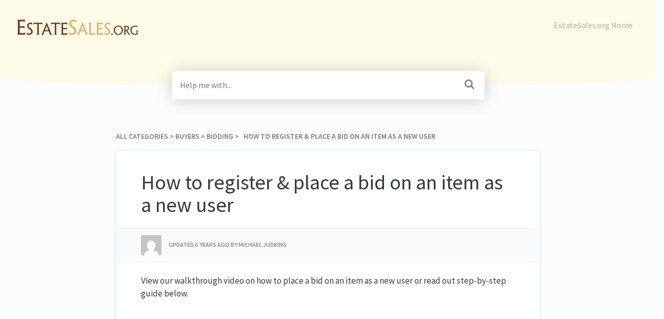

--- FILE ---
content_type: text/html; charset=utf-8
request_url: https://support.estatesales.org/bidding/how-to-register-place-a-bid-on-an-item-as-a-new-user
body_size: 6713
content:
<!DOCTYPE html>

<html lang="en">
  <head>
        <title>How to register &amp; place a bid on an item as a new user - EstateSales.org Knowledgebase</title>
    

      <meta name="description" content="View our walkthrough video on how to place a bid on an item as a new user or read out step-by-step guide below.. Placing a bid on an item in our online auctions is a straightforward process. The very…">

    <meta name="viewport" content="width=device-width, initial-scale=1">

      <link rel="shortcut icon" href="https://files.helpdocs.io/2aq4b7r6li/favico.png">

        <meta property="og:title" content="How to register &amp; place a bid on an item as a new user">
        <meta property="twitter:title" content="How to register &amp; place a bid on an item as a new user">
        <meta property="og:type" content="article">
        <meta property="twitter:card" content="summary_large_image">
        <meta property="og:image" content="https://files.helpdocs.io/2aq4b7r6li/logo.png?t=1559940605193">
        <meta property="twitter:image:src" content="https://files.helpdocs.io/2aq4b7r6li/logo.png?t=1559940605193">
        <meta property="og:url" content="https://support.estatesales.org/bidding/how-to-register-place-a-bid-on-an-item-as-a-new-user">
        <meta property="twitter:site" content="https://support.estatesales.org">
        <meta property="article:published_time" content="2019-08-07T00:42:02Z">
        <meta property="article:modified_time" content="2019-09-27T15:54:20Z">
    

      <script type="application/ld+json">{"@context":"http://schema.org","@type":"TechArticle","articleBody":"View our walkthrough video on how to place a bid on an item as a new user or read out step-by-step guide below.. Placing a bid on an item in our online auctions is a straightforward process. The very first time you bid, you’ll be guided through the process of creating an account on EstateSales.org and will also need to confirm your email address, so that both EstateSales.org as well as the seller of the item can reach you with critical information relating to your bids and won items. Follow the step-by-step instructions below: Navigate to the item page that you wish to place a bid on. Click the “Sign In Or Register To Bid” button. On the following page, click the “Create An Account” button underneath the “Register To Bid” section. (NOTE: If you know you already have an existing account on EstateSales.org, sign in with your existing account email and password and you will be taken back to the item page where you can place a bid.). Fill out the registration form with your name, email, phone, zip code, and password. Click the checkbox to indicate that you’ve read the EstateSales.org terms of service and select “Next”. You will be returned to the item detail page, but will still need to confirm your email address before being able to place a bid. You will now want to check your email inbox for an message from EstateSales.org called “Action Required: Activate your EstateSales.org account”. Open the email and click the button called “Confirm My Email”. After clicking the confirmation link within your email, you will be returned to the item page from which you came from and should now see a dropdown menu with possible bid amounts and a “Bid” button to the right of the dropdown menu. Using the dropdown menu, select the maximum price you are willing to bid for the item and then click the “Bid” button. EstateSales.org automatically bids the lowest amount possible on your behalf to make you the new highest bidder, up to the maximum bid you specified. If other bidders haven’t matched your maximum bid by the end of the bidding period, you may get the item for a lower price. Learn more about our max bidding system. You will have one more chance to review your bid as well as read any terms and conditions that the seller may have specified. If the terms and information are all OK, click the “Yes, place this bid” button. If you have any technical issues or question about registering an account or bidding, please contact us here. If your question is relating to specific items, their condition, or auction terms and conditions, contact the seller of the item. Their phone number is listed at the top of all item detail pages, and there is a contact form listed on all item pages as well which will send the seller an email with your question.","articleSection":"Bidding","author":{"@type":"Person","image":"https://www.gravatar.com/avatar/626beca52ba00f6d5e18952b504f1d02?d=mm\u0026s=150","name":"Michael Judkins"},"dateCreated":"2019-08-07T00:42:02Z","dateModified":"2019-09-27T15:54:20Z","datePublished":"2019-08-07T00:42:02Z","headline":"How to register \u0026 place a bid on an item as a new user","mainEntityOfPage":"https://support.estatesales.org/bidding/how-to-register-place-a-bid-on-an-item-as-a-new-user","publisher":{"@type":"Organization","logo":"https://files.helpdocs.io/2aq4b7r6li/logo.png?t=1559940605193","name":"estatesales"},"url":"https://support.estatesales.org/bidding/how-to-register-place-a-bid-on-an-item-as-a-new-user","version":3,"wordCount":490}</script>

      <link rel="canonical" href="https://support.estatesales.org/bidding/how-to-register-place-a-bid-on-an-item-as-a-new-user">


    


    <link rel="stylesheet" href="https://cdn.helpdocs.io/css/bootstrap.min.css?v=1765798018">
    <link rel="stylesheet" href="https://cdn.helpdocs.io/css/font-awesome.min.css?v=1765798018">
    <link rel="stylesheet" href="https://cdn.helpdocs.io/css/tether.min.css?v=1765798018">
    <link rel="stylesheet" href="https://cdn.helpdocs.io/css/glyphicons.css?v=1765798018">
    <link rel="stylesheet" href="https://cdn.helpdocs.io/css/highlightjs-github-gist.min.css?v=1765798018">

      <link rel="stylesheet" href="https://cdn.helpdocs.io/css/v3/curve.min.css?v=1765798018">

      <style>
        .card-title {
  color: #7f7d74;
}
.small-capital-text a {
  color: #7f7d74;
}
.bg-faded {
  height: 170px;
  background-color: #fffbe9;
}
.navbar-brand > span {
  color: #8c8c8b;
}
.navbar-light .navbar-nav .nav-link {
  color: rgba(140, 140, 139,.7);
}
.navbar-light .navbar-nav .nav-link:hover {
  color: #8c8c8b;
}
.btn.btn-primary.btn-contact, .btn.btn-primary.btn-contact:hover {
  color: #7f7d74;
}
#lang-dropdown {
  color: #7f7d74;
}
#lang-dropdown:before {
  background-image: url("data:image/svg+xml,%3Csvg xmlns='http://www.w3.org/2000/svg' viewBox='0 0 22 22'%3E%3Cdefs%3E%3Cstyle%3E.a,.b%7Bfill:none;stroke:#7f7d74;stroke-width:2px;%7D.b%7Bstroke-linecap:square;fill-rule:evenodd;%7D%3C/style%3E%3C/defs%3E%3Ccircle class='a' cx='10' cy='10' r='10' transform='translate%281 1%29'/%3E%3Cpath class='b' d='M0,0A36.356,36.356,0,0,0,9.108,1.174,36.356,36.356,0,0,0,18.215,0' transform='translate%288.857 2.118%29 rotate%2890%29'/%3E%3Cpath class='b' d='M1,11H19.667' transform='translate%280.667 -2.667%29'/%3E%3Cpath class='b' d='M1,19H19.667' transform='translate%280.667 -5.333%29'/%3E%3Cpath class='b' d='M0,1.174A35.525,35.525,0,0,1,9,0a35.525,35.525,0,0,1,9,1.174' transform='translate%2814.841 2.333%29 rotate%2890%29'/%3E%3C/svg%3E");
}
#instant-search input:focus {
  caret-color: #7f7d74;
}
.search-article-title {
  color: #7f7d74;
}
.category-icon {
  color: #7f7d74;
}
#article ol > li:before {
  color: rgba(76, 75, 69,.5);
  border-color: rgba(127, 125, 116,.15);
  background-color: rgba(127, 125, 116,.15);
}
#article ul > li::before {
  color: #7f7d74;
}
#contact-modal .btn-primary {
  background-color: #7f7d74;
}
#article a, #article * > a, #article * > * > a {
  color: #7f7d74;
}
p#breadcrumbs a {
  color: #7f7d74;
}

      </style>

    

    

    <script src="https://cdn.helpdocs.io/js/jquery.min.js?v=1765798018"></script>

    







    

    <meta property="hd-render" content="hbs">

  </head>

  <body
    data-article-id="uht474shnc"
    data-category-id="hdku6l530e"
    data-search-term="undefined"
    data-original-search-term="undefined"
    data-search-result-count="undefined"
    data-language-code=""
    data-default-language-code="en"
    data-account-id="2aq4b7r6li"
    data-domain="support.estatesales.org"
    data-home-path="/"
    data-search-placeholder="Help me with..."
    data-see-more-results-string="See more results"
    data-no-articles-found-string="No articles found"
  >

    <div id="main" data-hd-template="curvev3">
      <div id="header">
        <div class="container-fluid">
          <nav class="navbar navbar-light bg-faded">
            <a class="navbar-brand" href="/">
              <span>
                  <img class="img-responsive logo" src="https://files.helpdocs.io/2aq4b7r6li/logo.png?t=1559940605193">
                        </span>
            </a>
            <div class="spacer"></div>
            <div class="nav-items">
              <ul class="nav navbar-nav">
                    <li class="nav-item custom-link">
                      <a class="nav-link" href="https://estatesales.org" target="_blank">
                        EstateSales.org Home
                      </a>
                    </li>
                
                                    <li class="nav-item">
                  
                  
                  
                  
                  
                </li>
              </ul>
            </div>
          </nav>
        </div>
        <div id="search-container" class="container-fluid search-responsive">
          <div class="row">
            <div class="col-xs-12 col-md-6 offset-md-3">
              <div id="instant-search">
                <form action="/search" method="GET">
                  <input id="hd-query" name="query" placeholder="Help me with...">
                </form>
              </div>
      		    <span class="fa fa-search"></span>
            </div>
          </div>
        </div>
        <div id="searchresults" class="container-fluid">
          <div id="articles" class="row">
            <div class="col-xs-12 col-md-6 offset-md-3 col-lg-6 offset-lg-3">
              <div id="hits"></div>
            </div>
          </div>
        </div>
      </div>
      <div class="container-fluid">
        <div id="content">
          <style>
            #toc::before {
              content: 'Table of Contents' !important;
            }
          </style>
          
          <div id="article">
            <div id="meta" class="row">
              <div class="col-xs-12 col-md-10 offset-md-1 col-lg-10 offset-lg-1">
                <p id="breadcrumbs" class="small-capital-text">
                  <a href="/">
                    All Categories
                  </a>
                  &#8203; > &#8203;
                      <a href="/buyers" aria-label="Buyers">
                        
                        <span property="name">&#8203;Buyers</span>
                        </a>
                      </li>
                        &#8203; > &#8203;
                    <a href="/bidding" aria-label="Bidding">
                      
                      <span property="name">&#8203;Bidding</span>
                      </a>
                    </li>
                  &#8203; > &#8203;
                  &nbsp;&nbsp;How to register &amp; place a bid on an item as a new user
                </p>
              </div>
            </div>
            <div id="body" class="row">
              <div class="col-xs-12 col-md-10 offset-md-1 col-lg-10 offset-lg-1">
                <div class="full-article-card">
                  <div class="card-block">
                    <h1 class="full-article-title">How to register &amp; place a bid on an item as a new user</h1>
          	        <p class="meta small-capital-text full-article-author-meta author-text">
                        <img class="img-fluid full-article-author-image" src="https://www.gravatar.com/avatar/626beca52ba00f6d5e18952b504f1d02?d=mm&amp;s=150">
                      
                        <span class="text-muted">
                          <span class="updated-at">
                            Updated <time datetime="2019-09-27T15:54:20Z">6 years ago</time>
                          </span>
                          <span class="author-name">
                            by
                            Michael Judkins
                          </span>
                        </span>
                    </p>
                    <p>View our walkthrough video on how to place a bid on an item as a new user or read out step-by-step guide below.</p><div class="hd--html"><div style="position: relative; padding-bottom: 62.5%; height: 0;"><iframe src="https://www.useloom.com/embed/6ca52c4201f744abb94d0347965a4519" frameborder="0" webkitallowfullscreen="" mozallowfullscreen="" allowfullscreen="" style="position: absolute; top: 0; left: 0; width: 100%; height: 100%;"></iframe></div></div><p></p><p>Placing a bid on an item in our online auctions is a straightforward process. The very first time you bid, you’ll be guided through the process of creating an account on EstateSales.org and will also need to confirm your email address, so that both EstateSales.org as well as the seller of the item can reach you with critical information relating to your bids and won items. Follow the step-by-step instructions below:</p><ol><li>Navigate to the item page that you wish to place a bid on.</li><li>Click the “Sign In Or Register To Bid” button</li><li>On the following page, click the “Create An Account” button underneath the “Register To Bid” section. (NOTE: If you know you already have an existing account on EstateSales.org, sign in with your existing account email and password and you will be taken back to the item page where you can place a bid.)</li><li>Fill out the registration form with your name, email, phone, zip code, and password. Click the checkbox to indicate that you’ve read the EstateSales.org terms of service and select “Next”.</li><li>You will be returned to the item detail page, but will still need to confirm your email address before being able to place a bid. You will now want to check your email inbox for an message from EstateSales.org called “Action Required: Activate your EstateSales.org account”. Open the email and click the button called “Confirm My Email”</li><li>After clicking the confirmation link within your email, you will be returned to the item page from which you came from and should now see a dropdown menu with possible bid amounts and a “Bid” button to the right of the dropdown menu.</li><li>Using the dropdown menu, select the maximum price you are willing to bid for the item and then click the “Bid” button. EstateSales.org automatically bids the lowest amount possible on your behalf to make you the new highest bidder, up to the maximum bid you specified. If other bidders haven’t matched your maximum bid by the end of the bidding period, you may get the item for a lower price. <a href="/bidding/how-bidding-works">Learn more about our max bidding system</a>.</li><li>You will have one more chance to review your bid as well as read any terms and conditions that the seller may have specified. If the terms and information are all OK, click the “Yes, place this bid” button.</li></ol><p>If you have any technical issues or question about registering an account or bidding, please&nbsp;<a href="https://estatesales.org/contact">contact us here</a>. If your question is relating to specific items, their condition, or auction terms and conditions, contact the seller of the item. Their phone number is listed at the top of all item detail pages, and there is a contact form listed on all item pages as well which will send the seller an email with your question.</p>
                  </div>
                  <hr/>
                  <div id="feedback" class="card-block" data-thanks="Got it!">
                    <h3>How did we do?</h3>
                    <div class="btn-group" role='group' aria-label='Feedback'>
                      <button class="feedback-positive btn btn-link" type='button'>
                        <svg viewBox="0 0 55 55" preserveAspectRatio="xMinYMid meet" width="50" height="50" xmlns="http://www.w3.org/2000/svg">
                          <g fill="none" fill-rule="evenodd">
                            <circle fill="#FFDF86" cx="25" cy="25" r="25"/>
                            <path d="M13.6 18.8a79.3 79.3 0 0 1-6.3-7.3 5.4 5.4 0 0 1 .6-7.6 4 4 0 0 1 4.4-.4c.9.5 1.4 1.2 1.8 2 .2.3.6.3.8 0 .4-.9 1-1.6 2-2a4 4 0 0 1 3.7 0c2.8 1.7 3.1 5.8 1 8a83.7 83.7 0 0 1-6.1 7.3c-.6.5-1.4.5-2 0zm21 .6c-2.5-2.7-4.5-5-6.3-7.6a5.8 5.8 0 0 1 .6-7.9c1.3-1 3-1.2 4.4-.3.9.4 1.4 1.1 1.8 2 .2.3.6.3.8 0 .4-1 1-1.7 2-2.1 1.2-.7 2.6-.7 3.7 0 2.8 1.7 3.1 6 1 8.4a86 86 0 0 1-6.1 7.5c-.6.6-1.4.6-2 0z" fill="#F71272"/>
                            <path d="M10 28c0-1.6 5.9 4.7 15 4.7S40 26 40 28s-5.3 14.8-15 14.8S10 29.6 10 28z" fill="#866B21"/>
                          </g>
                        </svg>
                      </button>
                      <button class="feedback-neutral btn btn-link" type='button'>
                        <svg viewBox="0 0 55 55" preserveAspectRatio="xMidYMid meet" width="50" height="50" xmlns="http://www.w3.org/2000/svg">
                          <g fill="none" fill-rule="evenodd">
                            <circle fill="#FFDF86" cx="25" cy="25" r="25"/>
                            <path d="M16.6 20.7c2.5 0 4.6-3.5 4.6-6 0-2.6-2-5.7-4.6-5.7-2.5 0-4.6 3.1-4.6 5.7 0 2.5 2 6 4.6 6zm17 0c2.5 0 4.6-3.5 4.6-6 0-2.6-2-5.7-4.6-5.7-2.5 0-4.6 3.1-4.6 5.7 0 2.5 2 6 4.6 6z" fill="#866B21"/>
                            <path d="M13.7 35.9h24" stroke="#866B21" stroke-width="4" stroke-linecap="round"/>
                          </g>
                        </svg>
                      </button>
                      <button class="feedback-negative btn btn-link" type='button'>
                        <svg viewBox="0 0 55 55" preserveAspectRatio="xMaxYMid meet" width="50" height="50" xmlns="http://www.w3.org/2000/svg">
                          <g fill="none" fill-rule="evenodd">
                            <circle fill="#FFDF86" cx="25" cy="25" r="25"/>
                            <path d="M17.7 27.4c3-.8 6.1-4.3 5.3-7.3-.8-3-1.5 1.3-6.5 2.7-5 1.3-8-2-7.2 1 .8 3 5.4 4.4 8.4 3.6zM25 35c-3.1 0-7 2.5-7 5.6 0 3 1.8-.8 7-.8s7.2 3.9 7.2.8c0-3-4.1-5.6-7.2-5.6zm7.8-7.6c-3-.8-6.2-4.3-5.4-7.3.8-3 1.6 1.3 6.6 2.7 5 1.3 8-2 7.2 1-.8 3-5.5 4.4-8.4 3.6z" fill="#866B21"/>
                          </g>
                        </svg>
                      </button>
                    </div>
                  </div>
                    <hr/>
                    <div id="related" class="card-block">
                      <h3>Related Articles</h3>
                      <ul>
                          <li>
                            <a href="/onlineauctions/how-can-i-cancel-a-users-bid">How can I cancel or change a users bid?</a>
                          </li>
                          <li>
                            <a href="/onlineauctions/what-should-i-do-if-a-winning-bidder-backs-out-or-is-not-responding">What should I do if a winning bidder backs out or is not responding?</a>
                          </li>
                          <li>
                            <a href="/gettingstarted/what-is-an-online-auction-format-sale-and-how-does-it-work">What is an online auction format sale and how does it work?</a>
                          </li>
                      </ul>
                    </div>
                  
                  
                </div>
              </div>
            </div>
          </div>
          
          <script>
            (function() {
              $(function() {
                $('#article pre').each(function(i, el) {
                  $el = $(el);
                  $el.html($el.html().replace(/\n\s{10}/gi, '\n'));
                });
              });
            })();
          </script>
          
          <script>
            (function() {
              $(function() {
                $('table').each(function(i, el) {
                  var $this = $(this);
                  if ($this.find('th').length > 0) {
                    return;
                  }
                  var $tr1 = $this.find('tr').first();
                  if (!$tr1) {
                    return;
                  }
                var tr1Contents = $tr1.html().replace(/<(\/?)td>/gi, '<$1th>');
                  $this.prepend('<thead><tr>' + tr1Contents + '</tr></thead>');
                  $tr1.remove();
                });
              });
            })();
          </script>
          








  <div  style="position: relative !important; bottom: 0 !important; text-align: center !important; margin: 2em !important; padding: initial !important; padding-bottom: 2em !important; display: block !important; visibility: visible !important;">



          <a
            href="https://www.helpdocs.io?ref=hd"
            target="_blank"
            title="Powered by HelpDocs"
            style="display: initial !important; visibility: visible !important; position: initial !important; margin: 0 !important; padding: 0 !important; color: #ccc !important; text-decoration: none !important;"
            aria-label="Opens in a new tab"
          >
            <img
              src="https://cdn.helpdocs.io/img/logo_grey.png?v=1765798018"
              alt="Powered by HelpDocs"
              style="height: 2em !important; width: 2em !important; display: initial !important; visibility: visible !important; position: initial !important; margin: 0 !important; padding: 0 !important;"
            />
            <span style="position: absolute;width: 1px;clip: rect(0 0 0 0);overflow: hidden;white-space: nowrap;">(opens in a new tab)</span>
          </a>
          <p style="display: block !important; visibility: visible !important; position: initial !important; margin-top: 10px !important;">
    <a
      href="https://www.helpdocs.io?ref=hd"
      target="_blank"
      title="Powered by HelpDocs"
      style="display: initial !important; position: initial !important; margin: 0 !important; padding: 0 !important; color: #ccc !important; text-decoration: none !important;"
      aria-label="Opens in a new tab"
    >
      <span style="display: initial !important; visibility: visible !important;">Powered by HelpDocs</span>
      <span style="position: absolute;width: 1px;clip: rect(0 0 0 0);overflow: hidden;white-space: nowrap;">(opens in a new tab)</span>
    </a>
  </p>

                
  </div>

        </div>
      </div>
    </div>

    
    
      <div id="contact-modal" class="modal fade">
        <div class="modal-dialog" role='document'>
          <div class="modal-content">
            <div class="modal-header">
              <button class="close" type='button' data-dismiss='modal' aria-label='Close'>
                <span aria-hidden='true'>×</span>
              </button>
              <h4 class="modal-title">Contact</h4>
            </div>
            <div class="modal-body">
              <form
                id="contact-form"
                action="/contact"
                method="POST"
                data-article-id="uht474shnc"
                data-category-id="hdku6l530e"
                data-search-term=""
              >
                <fieldset class="form-group">
                  <input id="name" class="form-control" type="text" placeholder="Jane Doe">
                </fieldset>
                <fieldset class="form-group">
                  <input id="email" class="form-control" type="email" placeholder="my.email@example.com">
                </fieldset>
                <fieldset class="form-group">
                  <textarea id="question" class="form-control" type="text" placeholder="Help Me With..." rows="5"></textarea>
                </fieldset>
                <input id="noop" type="text" name="noop" style="display: none !important">
              </form>
              <button id="contact-form-submit" class="btn btn-primary btn-block" type='button'>Send</button>
            </div>
          </div>
        </div>
      </div>

    <script src="https://cdn.helpdocs.io/js/tether.min.js?v=1765798018"></script>
    <script src="https://cdn.helpdocs.io/js/bootstrap.min.js?v=1765798018"></script>
    <script src="https://cdn.helpdocs.io/js/js.cookie.min.js?v=1765798018"></script>

    <script src="https://cdn.helpdocs.io/js/highlight.min.js?v=1765798018"></script>


                                                            
                

    <script src="https://cdn.helpdocs.io/js/libs/hdanalytics.js?v=1765798018" type="text/javascript"></script>

    <script>
      window.hd_util_params = {
        disable_legacy_search_timers: true,
        enable_pre_languages: 'pre',
        search_article_template: `
	       <div class="row search-article-row">
          <div class="col-xs">
            <div id="search-article" class="search-article">
              <a class="search-article-link" data-article-id="\{\{article_id\}\}" href="\{\{relative_url\}\}">
                <h3 class="search-article-title">\{\{title\}\}</h3>
                <p class="search-article-description">\{\{description\}\}</p>
		           </a>
              <hr>
            </div>
          </div>
        </div>
        `
      };
    </script>

    <script src="https://cdn.helpdocs.io/js/libs/hdthemeutils.js?v=1765798018" type="text/javascript"></script>
    <script src="https://cdn.helpdocs.io/js/libs/instantsearch.js?v=1765798018" type="text/javascript"></script>

    

    <!-- Resize videos -->
    <script>
      (function() {
        $(function () {
          var $allVideos = $("iframe[src*='//www.youtube.com'],iframe[src*='//player.vimeo.com'],.hd--embed iframe,.hd--embed span[id^='vidyard_span_']"),
              $fluidEl = $("#article .card-block"),
              isBackup = false;
          if (!$fluidEl || !$fluidEl.width()) {
            isBackup = true;
            $fluidEl = $('#article #body');
          };
          $allVideos.each(function() {
            $(this)
                .data('aspectRatio', (this.height / this.width) || 0.5625)
                .removeAttr('height')
                .removeAttr('width');
            });
            $(window).resize(function() {
              var newWidth = $fluidEl.width() - (isBackup ? 200 : 0);
              if (!newWidth) return;
              $allVideos.each(function() {
                var $el = $(this);
                $el
                  .width(newWidth)
                  .height(newWidth * $el.data('aspectRatio'));
              });
          }).resize();
        });
      })();
    </script>

  </body>
</html>


--- FILE ---
content_type: text/html; charset=utf-8
request_url: https://www.loom.com/embed/6ca52c4201f744abb94d0347965a4519
body_size: 4387
content:
<!doctype html>
<html lang="en">

<head>
  <link rel="preconnect" href="https://cdn.loom.com">
  <link rel="preconnect" href="https://luna.loom.com">
  <meta charset="utf-8" />
<meta name="viewport" content="width=device-width" />
<meta http-equiv="X-UA-Compatible" content="IE=edge,chrome=1">
<title>30 Count Sharpie, 6 Bonus Coloring Pages - New | EstateSales.org</title>


<link rel="alternate" type="application/json+oembed" href="https://www.loom.com/v1/oembed?url=https%3A%2F%2Fwww.loom.com%2Fshare%2F6ca52c4201f744abb94d0347965a4519&format=json">
<link rel="alternate" type="text/xml+oembed" href="https://www.loom.com/v1/oembed?url=https%3A%2F%2Fwww.loom.com%2Fshare%2F6ca52c4201f744abb94d0347965a4519&format=xml">


<meta name="slack-app-id" content="A9G1TH4S2">

<!-- SEO -->
<meta name="application-name" content="Loom" />
  <meta name="description" content="Use Loom to record quick videos of your screen and cam. Explain anything clearly and easily – and skip the meeting. An essential tool for hybrid workplaces." />

  <!-- open graph and twitter tags -->
    <meta property="og:site_name" content="Loom">
  <meta property="og:type" content="website">
  <meta property="og:url" content="https://www.loom.com">
  <meta property="og:title" content="30 Count Sharpie, 6 Bonus Coloring Pages - New | EstateSales.org">
      <meta property="og:description" content="Use Loom to record quick videos of your screen and cam. Explain anything clearly and easily – and skip the meeting. An essential tool for hybrid workplaces." />
    <meta property="og:image" content="https://cdn.loom.com/assets/img/og/loom-banner.png">
  <meta property="og:image:width" content="1200">
  <meta property="og:image:height" content="600">
  <meta name="twitter:card" content="summary_large_image" />




<!-- Web App Icons -->
<meta name="application-name" content="Loom">
<meta name="mobile-web-app-capable" content="yes">
<meta name="theme-color" content="#ffffff">
<meta name="apple-mobile-web-app-capable" content="yes">
<meta name="apple-mobile-web-app-status-bar-style" content="black-translucent">
<meta name="apple-mobile-web-app-title" content="Loom">
<meta name="msapplication-TileColor" content="#b91d47">
<meta name="msapplication-TileImage" content="https://cdn.loom.com/assets/favicons-loom/mstile-150x150.png">

<link rel="icon" href="https://cdn.loom.com/assets/favicons-loom/favicon.ico" sizes="any">
<link rel="icon" href="https://cdn.loom.com/assets/favicons-loom/favicon.svg" type="image/svg+xml">
<link rel="icon" type="image/png" sizes="32x32" href="https://cdn.loom.com/assets/favicons-loom/favicon-32x32.png">
<link rel="icon" type="image/png" sizes="192x192" href="https://cdn.loom.com/assets/favicons-loom/android-chrome-192x192.png">
<link rel="apple-touch-icon" sizes="180x180" href="https://cdn.loom.com/assets/favicons-loom/apple-touch-icon-180x180.png">
<link rel="mask-icon" color="#625df5" href="https://cdn.loom.com/assets/favicons-loom/safari-pinned-tab.svg">


  <link rel="stylesheet" href="https://cdn.loom.com/assets/css/vendor-1-28992268812300b1.css" />

  <link rel="stylesheet" href="https://cdn.loom.com/assets/css/vendor-2-28992268812300b1.css" />

  <link rel="stylesheet" href="https://cdn.loom.com/assets/css/vendor-3-28992268812300b1.css" />

  <link rel="stylesheet" href="https://cdn.loom.com/assets/css/vendor-4-28992268812300b1.css" />

  <link rel="stylesheet" href="https://cdn.loom.com/assets/css/vendor-41-d4f9c068f095be5d.css" />

  <link rel="stylesheet" href="https://cdn.loom.com/assets/css/embed-video-bfe72f2ac896cd88.css" />


<script nonce="lQLGnEYCYJcWNIRbzGfB/9lX9R3iDvCPECMo0jKG41epmRSB">
  window._LOOM_ = "%7O%22NGYNFFVNA_SRNGHER_TNGRF_NCV_XRL%22%3N%229ro5168p-32r7-4nsp-n17q-pp4oppnr60np%22%2P%22OVYYVAT_ERPNCGPUN_FVGR_XRL%22%3N%226Yq-a7bHNNNNNWKXybyTXC7sCMus-WzaKnlg9CA5%22%2P%22PUEBZR_RKGRAFVBA_VQ%22%3N%22yvrpoqqzxvvvuarqbozyzvyyubqwxqzo%22%2P%22PYVRAG_YBT_YRIRYF%22%3N%22sngny%2Preebe%2Pjnea%2Pvasb%22%2P%22PYBHQSEBAG_HEV%22%3N%22pqa.ybbz.pbz%22%2P%22NIFREIRE_PYBHQSEBAG_HEV%22%3N%22yhan.ybbz.pbz%22%2P%22RYRIVB_NPPBHAG_VQ%22%3N%225p7qp041087r9%22%2P%22TBBTYR_NCV_PYVRAG_VQ%22%3N%22443240113960-6zw529e3e24tcc4p9h57a9aqet01v911.nccf.tbbtyrhfrepbagrag.pbz%22%2P%22YBBZ_QRFXGBC_CEBGBPBY%22%3N%22ybbzQrfxgbc%3N%2S%2S%22%2P%22ZHK_RAI_XRL%22%3N%229ntt7cyq771c850zs45zfatc3%22%2P%22CHFU_FREIRE_CHOYVP_XRL%22%3N%22OSMAlOrBig4yrVK8OhRu7u2-7lFWCL2bSfWdV5HyfTxa57ZKc924pqoufgdF69Uz-IYo1wXEEm4LnRu7qTeFKFZ%22%2P%22FGEVCR_CHOYVP_XRL%22%3N%22cx_yvir_ZT87GpsZRyPHEEBsexfSFZ8k%22%2P%22QNGNQBT_EHZ_NCCYVPNGVBA_VQ%22%3N%227ns92855-r997-4q9o-nn41-839r1p64r6s3%22%2P%22QNGNQBT_EHZ_PYVRAG_GBXRA%22%3N%22choo1955571qp736r541o72313p6942242s%22%2P%22QNGNQBT_EHZ_RANOYR%22%3N%22gehr%22%2P%22QNGNQBT_EHZ_FREIVPR%22%3N%22ybbz-cebq%22%2P%22QNGNQBT_EHZ_FRFFVBA_FNZCYR_ENGR%22%3N%2215%22%2P%22QNGNQBT_EHZ_FRFFVBA_ERCYNL_FNZCYR_ENGR%22%3N%2215%22%2P%22QNGNQBT_YBT_PYVRAG_GBXRA%22%3N%22cho6n5r653719oonqp7o8q28o628o09oq41%22%2P%22QNGNQBT_YBT_RANOYR%22%3N%22gehr%22%2P%22QNGNQBT_YBT_FNZCYR_ENGR%22%3N%2210%22%2P%22QNGNQBT_YBT_FREIVPR%22%3N%22jroncc%22%2P%22YBBZ_FQX_NCV_XRL%22%3N%22677no500-qo70-4087-91ns-6rsqo06sss68%22%2P%22CNPXNTRF_PYBHQSEBAG_HEV%22%3N%22cnpxntrf.ybbz.pbz%22%2P%22FRAGEL_ERCYNLF_BA_REEBE_FNZCYR_ENGR%22%3N%220.001%22%2P%22SO_NCC_VQ%22%3N%221591221991190878%22%2P%22NQZVA_UHO_HEV%22%3N%22nqzva.ngynffvna.pbz%22%2P%22NABA_PBBXVR_QBZNVA%22%3N%22ybbz.pbz%22%2P%22NGYNFFVNA_TBIREANGBE_HEV%22%3N%22uggcf%3N%2S%2Stbireangbe-hv.cebq-rnfg.sebagraq.choyvp.ngy-cnnf.arg%22%2P%22NGYNFFVNA_BVQP_VAVGVNGVBA_EBHGR%22%3N%22uggcf%3N%2S%2Svq.ngynffvna.pbz%22%2P%22NGYNFFVNA_CEBSVYR_ZNANTRZRAG_HEV%22%3N%22uggcf%3N%2S%2Svq.ngynffvna.pbz%2Sznantr-cebsvyr%2Scebsvyr-naq-ivfvovyvgl%22%2P%22NGYNFFVNA_FABBCE_HEV%22%3N%22uggcf%3N%2S%2Sfabbce.cebq.ngy-cnnf.arg%2Spf%22%2P%22YBBZ_ONER_HEV%22%3N%22ybbz.pbz%22%2P%22YBBZ_ERPBEQ_JF_HEV%22%3N%22erpbeq.ybbz.pbz%22%2P%22YBBZ_FFE_HFRE_FUNQBJ_GRFG_RANOYR%22%3N%22gehr%22%2P%22YBBZ_FFE_HFRE_FUNQBJ_GRFG_VTABER_CNGUF%22%3N%22%5O%5Q%22%2P%22YBBZ_HEV%22%3N%22jjj.ybbz.pbz%22%2P%22YBBZ_IREFVBA%22%3N%22n75o3no%22%2P%22YBBZ_IREFVBA_AHZREVP%22%3N68891%2P%22ABQR_RAI%22%3N%22cebqhpgvba%22%7Q";



  window.__APOLLO_STATE__ = {"ROOT_QUERY":{"__typename":"Query","getCurrentUser":{"__typename":"UserNotLoggedIn"},"fetchVideoTranscript({\"captionsLanguageSelection\":null,\"password\":null,\"videoId\":\"6ca52c4201f744abb94d0347965a4519\"})":{"__typename":"InvalidRequestWarning","message":"No transcript associated with video"},"getVideo({\"id\":\"6ca52c4201f744abb94d0347965a4519\",\"password\":null})":{"__ref":"RegularUserVideo:6ca52c4201f744abb94d0347965a4519"}},"Avatar:{\"thumb\":\"avatars/default-avatar.svg\"}":{"__typename":"Avatar","name":"default-avatar","large":"avatars/default-avatar.svg","thumb":"avatars/default-avatar.svg","iosLarge":"avatars/default-avatar.png","iosThumb":"avatars/default-avatar.png","isAtlassianMastered":null},"RegularUser:243176":{"__typename":"RegularUser","id":"243176","first_name":"M","display_name":"M Judkins","avatars":[{"__ref":"Avatar:{\"thumb\":\"avatars/default-avatar.svg\"}"}],"status":"verified","profile":null},"RegularUserVideo:6ca52c4201f744abb94d0347965a4519":{"__typename":"RegularUserVideo","id":"6ca52c4201f744abb94d0347965a4519","defaultThumbnails":{"__typename":"VideoDefaultThumbnailsSources","default":"sessions/thumbnails/6ca52c4201f744abb94d0347965a4519-00001.jpg","static":"sessions/thumbnails/6ca52c4201f744abb94d0347965a4519-00001.jpg"},"signedThumbnails":{"__typename":"VideoThumbnailsSources","animatedPreview":null,"default":"sessions/thumbnails/6ca52c4201f744abb94d0347965a4519-00001.jpg","default4X3":null,"defaultPlay":"sessions/thumbnails/6ca52c4201f744abb94d0347965a4519-with-play.jpg","ogFull":null,"full":null,"fullPlay":null,"defaultGif":null,"defaultGifPlay":null},"nullableRawCdnUrl({\"acceptableMimes\":[\"DASH\"],\"password\":null})":null,"nullableRawCdnUrl({\"acceptableMimes\":[\"M3U8\"],\"password\":null})":null,"active_video_transcript_id":null,"archived":false,"chapters":null,"comments_enabled":true,"comments_email_enabled":true,"complete":true,"createdAt":"2019-02-01T17:55:54.081Z","cta":{"__typename":"CTA","enabled":false,"url":null,"text":null,"mods":{"color":"#FFFFFF","border_radius":2,"background_color":"#19AEFF"},"is_auto":null,"approved_at":null},"currentUserCanEdit":false,"currentUserHasWatched":null,"current_user_is_owner":false,"description":null,"download_enabled":true,"downloadable":true,"downloadableBy":"anyone","email_gate_video_type":"NONE","stylizedCaptions":false,"viewerCaptionsOn":false,"folder_id":"86106cc798e849e0a2b8a0b48623991f","folder":null,"hasBackground":false,"hasOverlay":false,"isCommunityLoom":false,"isOnWatchLaterList":false,"isParentOfPersonalizedCopies":false,"personalizationType":null,"isMeetingRecording":false,"calendarMeetingGuid":null,"is_protected":false,"isTeamShared":false,"loom_branded_player":null,"name":"30 Count Sharpie, 6 Bonus Coloring Pages - New | EstateSales.org","needs_password":false,"organization_idv2":"5160259","organization":null,"owner_id":243176,"owner":{"__ref":"RegularUser:243176"},"privacy":"public","processing_information":{"__typename":"ProcessingInformation","instant_editing_enabled":null,"noise_cancellation_type":null,"replacements":null,"trim_id":null,"trim_ranges":[],"videoUploadMessage":null,"videoUploadValid":null,"trim_progress":null,"split_segment_ttl":null},"record_reply_enabled":true,"s3_id":"6ca52c4201f744abb94d0347965a4519","salesforce_engagement_tracking":false,"show_analytics_to_viewer":true,"show_transcript_to_viewer":true,"spaces":null,"suggested_playback_rate":"none","use_emojis":true,"use_gif":false,"video_properties":{"__typename":"VideoProperties","avgBitRate":null,"client":null,"camera_enabled":null,"client_version":null,"countdown":null,"duration":437,"durationMs":437000,"externalUpload":null,"format":null,"height":800,"ingestion_type":null,"liveRewindTrimmedSections":null,"mediaMetadataRotation":null,"microphone_enabled":true,"os":null,"os_version":null,"recordingClient":null,"recording_type":null,"recording_version":null,"screen_type":"tab","sdkPartnerIdv2":null,"tab_audio":null,"trim_duration":null,"width":1280},"playable_duration":437,"signedDefaultThumbnails":{"__typename":"VideoDefaultThumbnailsSources","default":"sessions/thumbnails/6ca52c4201f744abb94d0347965a4519-00001.jpg","static":"sessions/thumbnails/6ca52c4201f744abb94d0347965a4519-00001.jpg"},"source_duration":437,"thumbnails":{"__typename":"VideoThumbnailsSources","default":"sessions/thumbnails/6ca52c4201f744abb94d0347965a4519-00001.jpg","default4X3":null,"defaultPlay":"sessions/thumbnails/6ca52c4201f744abb94d0347965a4519-with-play.jpg","ogFull":null,"full":null,"fullPlay":null,"defaultGif":null,"defaultGifPlay":null,"animatedPreview":null},"viewerNeedsPermission":false,"viewers_can_weave":true,"views":{"__typename":"RegularUserVideoViewCounts","total":5239,"distinct":5132,"named":null},"visibility":"owner","waveform_generation":null,"white_label_player":false}};

</script>


<link
  rel="stylesheet"
  href="https://ds-cdn.prod-east.frontend.public.atl-paas.net/assets/font-rules/v5/atlassian-fonts.css"
  as="style"
/>

<link rel="preconnect" href="https://ds-cdn.prod-east.frontend.public.atl-paas.net" />
<link
  rel="preload"
  href="https://ds-cdn.prod-east.frontend.public.atl-paas.net/assets/fonts/atlassian-sans/v3/AtlassianSans-latin.woff2"
  as="font"
  type="font/woff2"
  crossorigin
/>
<link
  rel="preload stylesheet"
  href="https://ds-cdn.prod-east.frontend.public.atl-paas.net/assets/font-rules/v5/atlassian-fonts.css"
  as="style"
/>


  <meta name="robots" content="noindex">
  <!--    NOTE: Please do not remove the script tag below! -->
  <!--    It is essential for making embeds function inside of Atlassian products -->
  <!--    We pull the AAID from the window.aaid object to set the x-atlassian-auth-aaid header-->
  <script nonce="lQLGnEYCYJcWNIRbzGfB/9lX9R3iDvCPECMo0jKG41epmRSB">
    
  </script>
</head>

<body>
  <main id="container">
  </main>

  
  <script nonce="lQLGnEYCYJcWNIRbzGfB/9lX9R3iDvCPECMo0jKG41epmRSB" src="https://cdn.loom.com/assets/js/0runtime-55485da01b0edd4c.js"></script>
  
  <script nonce="lQLGnEYCYJcWNIRbzGfB/9lX9R3iDvCPECMo0jKG41epmRSB" src="https://cdn.loom.com/assets/js/vendor-0-4f1c13cbbef5a18f.js"></script>
  
  <script nonce="lQLGnEYCYJcWNIRbzGfB/9lX9R3iDvCPECMo0jKG41epmRSB" src="https://cdn.loom.com/assets/js/vendor-1-34613d27d7878408.js"></script>
  
  <script nonce="lQLGnEYCYJcWNIRbzGfB/9lX9R3iDvCPECMo0jKG41epmRSB" src="https://cdn.loom.com/assets/js/vendor-2-43195ed3eadd459f.js"></script>
  
  <script nonce="lQLGnEYCYJcWNIRbzGfB/9lX9R3iDvCPECMo0jKG41epmRSB" src="https://cdn.loom.com/assets/js/vendor-3-8ec60d11205891e5.js"></script>
  
  <script nonce="lQLGnEYCYJcWNIRbzGfB/9lX9R3iDvCPECMo0jKG41epmRSB" src="https://cdn.loom.com/assets/js/vendor-4-b58d33a95bab8701.js"></script>
  
  <script nonce="lQLGnEYCYJcWNIRbzGfB/9lX9R3iDvCPECMo0jKG41epmRSB" src="https://cdn.loom.com/assets/js/vendor-5-69a5834a098e2b3c.js"></script>
  
  <script nonce="lQLGnEYCYJcWNIRbzGfB/9lX9R3iDvCPECMo0jKG41epmRSB" src="https://cdn.loom.com/assets/js/vendor-6-c95c4e01ebfe5db3.js"></script>
  
  <script nonce="lQLGnEYCYJcWNIRbzGfB/9lX9R3iDvCPECMo0jKG41epmRSB" src="https://cdn.loom.com/assets/js/vendor-7-a40bd722eb293480.js"></script>
  
  <script nonce="lQLGnEYCYJcWNIRbzGfB/9lX9R3iDvCPECMo0jKG41epmRSB" src="https://cdn.loom.com/assets/js/vendor-8-5d8b0a6841d89f05.js"></script>
  
  <script nonce="lQLGnEYCYJcWNIRbzGfB/9lX9R3iDvCPECMo0jKG41epmRSB" src="https://cdn.loom.com/assets/js/vendor-9-7e7fec9c57820ceb.js"></script>
  
  <script nonce="lQLGnEYCYJcWNIRbzGfB/9lX9R3iDvCPECMo0jKG41epmRSB" src="https://cdn.loom.com/assets/js/vendor-10-9461f421c2d2c40c.js"></script>
  
  <script nonce="lQLGnEYCYJcWNIRbzGfB/9lX9R3iDvCPECMo0jKG41epmRSB" src="https://cdn.loom.com/assets/js/vendor-11-ce9de76f28915a8d.js"></script>
  
  <script nonce="lQLGnEYCYJcWNIRbzGfB/9lX9R3iDvCPECMo0jKG41epmRSB" src="https://cdn.loom.com/assets/js/vendor-12-371109af0da94855.js"></script>
  
  <script nonce="lQLGnEYCYJcWNIRbzGfB/9lX9R3iDvCPECMo0jKG41epmRSB" src="https://cdn.loom.com/assets/js/vendor-13-3e4722121b56dd99.js"></script>
  
  <script nonce="lQLGnEYCYJcWNIRbzGfB/9lX9R3iDvCPECMo0jKG41epmRSB" src="https://cdn.loom.com/assets/js/vendor-14-56ceee6da5d86e09.js"></script>
  
  <script nonce="lQLGnEYCYJcWNIRbzGfB/9lX9R3iDvCPECMo0jKG41epmRSB" src="https://cdn.loom.com/assets/js/vendor-15-c1fdc7d6931735e9.js"></script>
  
  <script nonce="lQLGnEYCYJcWNIRbzGfB/9lX9R3iDvCPECMo0jKG41epmRSB" src="https://cdn.loom.com/assets/js/vendor-16-7b6484541b0a7e79.js"></script>
  
  <script nonce="lQLGnEYCYJcWNIRbzGfB/9lX9R3iDvCPECMo0jKG41epmRSB" src="https://cdn.loom.com/assets/js/vendor-17-3657f850f65078e9.js"></script>
  
  <script nonce="lQLGnEYCYJcWNIRbzGfB/9lX9R3iDvCPECMo0jKG41epmRSB" src="https://cdn.loom.com/assets/js/vendor-18-9fdc0375994a696e.js"></script>
  
  <script nonce="lQLGnEYCYJcWNIRbzGfB/9lX9R3iDvCPECMo0jKG41epmRSB" src="https://cdn.loom.com/assets/js/vendor-19-9aff75e2afc7de11.js"></script>
  
  <script nonce="lQLGnEYCYJcWNIRbzGfB/9lX9R3iDvCPECMo0jKG41epmRSB" src="https://cdn.loom.com/assets/js/vendor-20-4cccc24127d4f54a.js"></script>
  
  <script nonce="lQLGnEYCYJcWNIRbzGfB/9lX9R3iDvCPECMo0jKG41epmRSB" src="https://cdn.loom.com/assets/js/vendor-9264a70b-e75d20e0c2d8b0a1.js"></script>
  
  <script nonce="lQLGnEYCYJcWNIRbzGfB/9lX9R3iDvCPECMo0jKG41epmRSB" src="https://cdn.loom.com/assets/js/vendor-619f19a7-3e4dc961f629e31b.js"></script>
  
  <script nonce="lQLGnEYCYJcWNIRbzGfB/9lX9R3iDvCPECMo0jKG41epmRSB" src="https://cdn.loom.com/assets/js/vendor-23-7672f1e252393b91.js"></script>
  
  <script nonce="lQLGnEYCYJcWNIRbzGfB/9lX9R3iDvCPECMo0jKG41epmRSB" src="https://cdn.loom.com/assets/js/vendor-24-6a9adc7164fe89b6.js"></script>
  
  <script nonce="lQLGnEYCYJcWNIRbzGfB/9lX9R3iDvCPECMo0jKG41epmRSB" src="https://cdn.loom.com/assets/js/vendor-25-25b2c57f4f01ceb3.js"></script>
  
  <script nonce="lQLGnEYCYJcWNIRbzGfB/9lX9R3iDvCPECMo0jKG41epmRSB" src="https://cdn.loom.com/assets/js/vendor-26-30a620cd58fef14e.js"></script>
  
  <script nonce="lQLGnEYCYJcWNIRbzGfB/9lX9R3iDvCPECMo0jKG41epmRSB" src="https://cdn.loom.com/assets/js/vendor-27-27d628c9c49f95f3.js"></script>
  
  <script nonce="lQLGnEYCYJcWNIRbzGfB/9lX9R3iDvCPECMo0jKG41epmRSB" src="https://cdn.loom.com/assets/js/vendor-28-8513348b55de8609.js"></script>
  
  <script nonce="lQLGnEYCYJcWNIRbzGfB/9lX9R3iDvCPECMo0jKG41epmRSB" src="https://cdn.loom.com/assets/js/vendor-29-692f8863c6a9fd1a.js"></script>
  
  <script nonce="lQLGnEYCYJcWNIRbzGfB/9lX9R3iDvCPECMo0jKG41epmRSB" src="https://cdn.loom.com/assets/js/vendor-30-aef2ee0ab611d46f.js"></script>
  
  <script nonce="lQLGnEYCYJcWNIRbzGfB/9lX9R3iDvCPECMo0jKG41epmRSB" src="https://cdn.loom.com/assets/js/vendor-31-abe6d91d089028de.js"></script>
  
  <script nonce="lQLGnEYCYJcWNIRbzGfB/9lX9R3iDvCPECMo0jKG41epmRSB" src="https://cdn.loom.com/assets/js/vendor-32-c72f8f3123f8de1a.js"></script>
  
  <script nonce="lQLGnEYCYJcWNIRbzGfB/9lX9R3iDvCPECMo0jKG41epmRSB" src="https://cdn.loom.com/assets/js/vendor-33-29d62176321ff1ca.js"></script>
  
  <script nonce="lQLGnEYCYJcWNIRbzGfB/9lX9R3iDvCPECMo0jKG41epmRSB" src="https://cdn.loom.com/assets/js/vendor-34-1b934896ce42b769.js"></script>
  
  <script nonce="lQLGnEYCYJcWNIRbzGfB/9lX9R3iDvCPECMo0jKG41epmRSB" src="https://cdn.loom.com/assets/js/vendor-35-201e5299af60ef75.js"></script>
  
  <script nonce="lQLGnEYCYJcWNIRbzGfB/9lX9R3iDvCPECMo0jKG41epmRSB" src="https://cdn.loom.com/assets/js/vendor-36-eac24071379affc9.js"></script>
  
  <script nonce="lQLGnEYCYJcWNIRbzGfB/9lX9R3iDvCPECMo0jKG41epmRSB" src="https://cdn.loom.com/assets/js/vendor-37-ca9732aafc7eb164.js"></script>
  
  <script nonce="lQLGnEYCYJcWNIRbzGfB/9lX9R3iDvCPECMo0jKG41epmRSB" src="https://cdn.loom.com/assets/js/vendor-38-0a26c8b19a209464.js"></script>
  
  <script nonce="lQLGnEYCYJcWNIRbzGfB/9lX9R3iDvCPECMo0jKG41epmRSB" src="https://cdn.loom.com/assets/js/vendor-39-9b784ae1aa2bced9.js"></script>
  
  <script nonce="lQLGnEYCYJcWNIRbzGfB/9lX9R3iDvCPECMo0jKG41epmRSB" src="https://cdn.loom.com/assets/js/vendor-40-7986ff59d1f08004.js"></script>
  
  <script nonce="lQLGnEYCYJcWNIRbzGfB/9lX9R3iDvCPECMo0jKG41epmRSB" src="https://cdn.loom.com/assets/js/vendor-41-c251ef1103af9b21.js"></script>
  
  <script nonce="lQLGnEYCYJcWNIRbzGfB/9lX9R3iDvCPECMo0jKG41epmRSB" src="https://cdn.loom.com/assets/js/vendor-42-1b859f3b4882b0b3.js"></script>
  
  <script nonce="lQLGnEYCYJcWNIRbzGfB/9lX9R3iDvCPECMo0jKG41epmRSB" src="https://cdn.loom.com/assets/js/embed-video-691f3ac78f3e1884.js"></script>
  
  
  <script nonce="lQLGnEYCYJcWNIRbzGfB/9lX9R3iDvCPECMo0jKG41epmRSB"
  
      type="text/javascript"
  >
    !function(){var analytics=window.analytics=window.analytics||[];if(!analytics.initialize)if(analytics.invoked)window.console&&console.error&&console.error("Segment snippet included twice.");else{analytics.invoked=!0;analytics.methods=["trackSubmit","trackClick","trackLink","trackForm","pageview","identify","reset","group","track","ready","alias","debug","page","once","off","on","addSourceMiddleware","addIntegrationMiddleware","setAnonymousId","addDestinationMiddleware"];analytics.factory=function(e){return function(){var t=Array.prototype.slice.call(arguments);t.unshift(e);analytics.push(t);return analytics}};for(var e=0;e<analytics.methods.length;e++){var key=analytics.methods[e];analytics[key]=analytics.factory(key)}analytics.load=function(key,e){var t=document.createElement("script");t.type="text/javascript";t.async=!0;t.src="https://evs.sgmt.loom.com/yhPeelcEJD/eejxbDiFfK.min.js";var n=document.getElementsByTagName("script")[0];n.parentNode.insertBefore(t,n);analytics._loadOptions=e};analytics.SNIPPET_VERSION="4.13.1";
  analytics.load("rggRFsCK29LOKVGyTLpt9xoXVhNNXaP6", { "integrations": {"Google Analytics":true,"Intercom":false} });

  
  }}();
</script>

  
</body>

</html>


--- FILE ---
content_type: text/css
request_url: https://cdn.loom.com/assets/css/embed-video-bfe72f2ac896cd88.css
body_size: 26276
content:
:root{--pagePadding:clamp(var(--lns-space-large),2.8vw,var(--lns-space-xlarge));--mainContentMaxWidth:70rem;--navSidebarWidthExpanded:15rem;--navSidebarWidthCollapsed:4rem;--navSidebarWidth:var(--navSidebarWidthExpanded);--introHeaderTitleFontSize:clamp(var(--lns-fontSize-xxlarge),4vw,var(--lns-fontSize-xxxlarge));--profileBubbleOffset:calc(var(--lns-space-xlarge) + 1.5rem);--introHeaderTitleLineHeight:1.2;--introHeaderAvatarSize:clamp(3rem,7vw,5rem);--errorBarHeight:4.5rem;--errorBarTransitionDuration:350ms;--bodyTopOffset:0;--confirmation-modal-z-index:150}@media (max-width:800px){:root{--errorBarHeight:5.5rem}}ul{list-style:none}*{box-sizing:border-box;margin:0;outline-color:var(--lns-color-focusRing);padding:0}html{font-size:100%}body,html{height:100%;margin:0;padding:0;text-rendering:optimizeLegibility;width:100%;-webkit-font-smoothing:antialiased;-moz-osx-font-smoothing:grayscale;font-feature-settings:"kern" 1,"liga" 1;scroll-behavior:smooth}body{background:var(--lns-color-background);padding-top:var(--bodyTopOffset)}body.errorBarIsClosing,body.errorBarIsOpen{transition:padding var(--errorBarTransitionDuration)}body.errorBarIsOpen{--bodyTopOffset:var(--errorBarHeight)}h1{font-size:22px;font-weight:var(--lns-fontWeight-book)}a{color:inherit;text-decoration:none}strong{font-weight:var(--lns-fontWeight-bold)}[contenteditable],input,textarea{background-clip:initial;border-radius:0;font-family:inherit;outline:none}[contenteditable]:not[type=checklist],input:not[type=checklist],textarea:not[type=checklist]{appearance:none}fieldset{border:0}select{font-family:inherit}img{max-width:100%}summary::marker{content:""}.navigationBar{position:sticky;top:0;z-index:var(--header-z-index);--messageBarHeight:0;--messageBarDisplay:none}.loom-pricing-page-wrapper .navigationBar{--messageBarHeight:40px;--messageBarDisplay:flex}.non__sticky__navigationBar{top:0;z-index:var(--header-z-index);--messageBarHeight:0;--messageBarDisplay:none;max-height:var(--non-sticky-navigation-bar-height);padding-left:0}.loom-pricing-page-wrapper .non__sticky__navigationBar{--messageBarHeight:40px;--messageBarDisplay:flex}.navigationBar__wrapper{background:var(--lns-color-background);border-bottom:1px solid var(--lns-color-border);padding:1.25rem 2.5rem}.navigationBar__wrapper,.workify__navigationBar__wrapper{display:flex;justify-content:space-between;max-height:4.5rem;transition:transform .4s ease-in-out,background-color .5s linear,padding .2s ease-in;width:100%}.workify__navigationBar__wrapper{padding:2rem 2.5rem}.navigationBar__logo{background:url(https://cdn.loom.com/assets/img/logo/loom-logo-566a4f7b3d1ad146.svg) no-repeat;background-position:0;background-size:contain;font-size:0;max-width:12rem;min-height:2rem;width:100%}.navigationBar__nav{align-items:center;display:flex;list-style:none;margin:0;padding:0}.navigationBar__navItem{position:relative;transition:margin .2s ease-in}.navigationBar__navItem:not(:last-child){margin-right:2rem}.navigationBar__navItem.portal-destination-container{margin-left:-2rem;margin-right:1rem}.navigationBar__navItem.navigationBar__hamburger{margin-right:0}.navigationBar__navItem__search{align-items:center;cursor:pointer;display:flex}.navigationBar__navItem__welcomeAvatar{align-items:center;display:flex;justify-content:center}.navigationBar__notifBub{background:var(--lns-color-blurple);border-radius:100%;color:var(--lns-color-white);display:inline-block;font-size:12px;font-weight:700;height:1rem;line-height:1rem;margin-left:.2rem;text-align:center;vertical-align:super;width:1rem}.navigationBar__nav a.is-active{font-weight:600}.white a{color:var(--lns-color-white)!important}.navigationBar__nav a:hover{opacity:.8}.with-avatar,.with-button{margin-right:0!important}.with-avatar{cursor:pointer;min-width:2.5rem}.navigationBar__avatar{border-radius:100%;left:0;position:absolute;top:50%;transform:translateY(-50%);width:2.5rem}.with-narrow-spacing{border-radius:100%;font-size:.8rem;height:1.5rem;line-height:1.5rem;margin-right:1rem!important;text-align:center;width:1.5rem}.navigationBar__hamburger{background:url(https://cdn.loom.com/assets/img/icons/hamburger-eafd096325efdaea.svg) no-repeat;background-position:50%;background-repeat:no-repeat;background-size:1.2rem;border:0;cursor:pointer;display:none;height:1.5rem;width:1.5rem}.navigationBar__more{background:url(https://cdn.loom.com/assets/img/icons/chevron-grey-50b154940e00a2e8.svg) no-repeat 100%;cursor:pointer;padding-right:1rem}.navigationBar__menu{background:var(--lns-color-white);border-radius:0 0 var(--lns-radius-medium) var(--lns-radius-medium);box-shadow:0 4px 8px #516b983d;font-size:0;height:0;list-style:none;margin:0;min-width:200px;opacity:0;padding:0;pointer-events:none;position:absolute;right:0;top:100%;transition:opacity .1s ease-in-out;width:0}.navigationBar__menu.open{font-size:inherit;height:auto;opacity:1;pointer-events:auto;width:auto}.navigationBar__menu.contained{left:50%;min-width:13.5rem;top:calc(100% + 1.125rem);transform:translateX(-50%)}.navigationBar__menu a{color:var(--lns-color-grey8);cursor:pointer;display:block;padding:.5rem 1rem;text-decoration:none}.navigationBar__menu a.is-active{font-weight:600}.navigationBar a.alert{color:var(--lns-color-red)}.navigationBar__menu a:hover{background:#eff0f2}span.gradient-text{background:linear-gradient(302.01deg,var(--lns-color-blurple) 28.5%,var(--lns-color-blue) 99.18%);-webkit-background-clip:text;color:var(--lns-color-blurple);font-weight:600;-webkit-text-fill-color:#0000}@media (max-width:1024px){.navigationBar__wrapper{padding:1.25rem 2rem}.navigationBar__navItem:not(:last-child){margin-right:1.5rem}}@media (max-width:768px){.navigationBar__navItem{display:none}.isMobile,.navigationBar__hamburger{display:block!important}}@media (max-width:1024px) and (min-width:768px){.marketing.loggedout .navigationBar__navItem:nth-child(2){display:none}}.navigationBar.empty.loggedout .navigationBar__wrapper,.navigationBar.loggedout.signup .navigationBar__wrapper{position:relative}.tts-ftux-nudge_floatingWrapper_Ral{align-items:center;background:var(--lns-gradient-ai-primary);border-radius:var(--lns-radius-200);bottom:25px;display:flex;justify-content:center;opacity:0;padding:2px;pointer-events:none;position:absolute;right:15px;transform:translateY(25px);transition:opacity .3s,transform .4s,bottom .1s ease-in-out;--lns-unit:8px!important;--lvp-unit:8px!important;--lns-fontSize-body-md:14px!important;--lns-fontSize-small:12px!important;--lns-space-xsmall:4px!important;--lns-space-small:8px!important;--lns-space-medium:16px!important;--lns-radius-100:8px!important;--lns-radius-150:12px!important;--lns-radius-175:14px!important;--lns-radius-200:16px!important}.transport-is-open .tts-ftux-nudge_floatingWrapper_Ral{bottom:calc(var(--video-play-bar-height, 48px) + 25px)}.theaterMode .tts-ftux-nudge_floatingWrapper_Ral{bottom:calc(25px + var(--lns-space-small, 8px))}.theaterMode .transport-is-open .tts-ftux-nudge_floatingWrapper_Ral{bottom:calc(var(--video-play-bar-height, 48px) + var(--lns-space-medium, 16px) + 30px)}.tts-ftux-nudge_floatingWrapper_Ral[data-visible=true]{opacity:1;transform:translateY(0);transition:opacity .2s,transform .4s,bottom .1s ease-in-out}.tts-ftux-nudge_floatingWrapper_Ral>div{background:var(--lns-color-background);border-radius:var(--lns-radius-175)}.tts-ftux-nudge_closeButtonContainer_dQj{align-items:center;display:flex;height:24px;justify-content:center;position:absolute;right:12px;top:12px;width:24px;z-index:10}.tts-ftux-nudge_featureImg_U43{border-radius:var(--lns-radius-200);display:block;height:auto;margin:4px auto 0;width:100%}.meeting-in-progress-background_blueGradientWithText_Mo4{background-image:url("data:image/svg+xml;charset=utf-8,%3Csvg xmlns='http://www.w3.org/2000/svg' width='632' height='415' fill='none' viewBox='0 0 632 415'%3E%3Cg clip-path='url(%23a)'%3E%3Cpath fill='%23fff' d='M0 0h632v414.159H0z'/%3E%3Cpath fill='%231B4C97' d='M0 0h632v414.159H0z'/%3E%3Cg filter='url(%23b)'%3E%3Ccircle cx='316' cy='371' r='246' fill='%231868DB' fill-opacity='.75'/%3E%3C/g%3E%3Cpath fill='%23fff' d='M336 168.776h-11.697l10.13-5.849-2.224-3.854-10.13 5.849 5.847-10.129-3.854-2.226-5.847 10.129V151h-4.45v11.697l-5.849-10.13-3.853 2.225 5.848 10.128-10.13-5.847-2.224 3.853 10.13 5.849H296v4.449h11.695l-10.128 5.849 2.224 3.854 10.129-5.847-5.848 10.128 3.854 2.225 5.848-10.13V191h4.45v-11.696l5.847 10.129 3.854-2.225-5.848-10.13 10.129 5.849 2.225-3.854-10.129-5.848h11.696v-4.449zm-20 8.276a6.074 6.074 0 1 1 0-12.149 6.074 6.074 0 0 1 0 12.149M133.484 241v-23.281H140l4.172 11.5q.219.703.531 1.719.329 1.015.656 2.124.345 1.11.625 2.11.297 1 .485 1.672h-1.125l.468-1.672q.282-1 .61-2.11.344-1.108.656-2.124t.531-1.719l4.11-11.5h6.531V241h-4.406v-11.453q0-.766.015-1.813.016-1.047.047-2.218.048-1.188.078-2.375a88 88 0 0 0 .032-2.297h.546q-.358 1.203-.75 2.468-.374 1.25-.734 2.422-.359 1.172-.672 2.157a59 59 0 0 1-.531 1.656L147.703 241h-3.656l-4.219-11.453-.562-1.656a199 199 0 0 1-.672-2.157q-.36-1.171-.766-2.422-.39-1.265-.781-2.468h.672q.015 1.094.047 2.297l.062 2.375q.032 1.171.047 2.218.031 1.047.031 1.813V241zm35.204.375q-2.485 0-4.329-1.109a7.54 7.54 0 0 1-2.828-3.047q-1-1.954-1-4.453 0-2.516 1.016-4.469 1.03-1.953 2.828-3.063 1.813-1.109 4.156-1.109 1.813 0 3.281.625a7.35 7.35 0 0 1 2.532 1.766q1.062 1.14 1.64 2.718.578 1.563.578 3.454v1.156h-14.421v-2.828h12.312l-1.937.703q0-1.312-.485-2.266a3.4 3.4 0 0 0-1.343-1.469q-.86-.531-2.079-.531-1.187 0-2.062.531a3.5 3.5 0 0 0-1.359 1.469q-.47.954-.469 2.266v1.875q0 1.344.484 2.359a3.67 3.67 0 0 0 1.391 1.578q.922.563 2.218.563.939 0 1.672-.282.735-.28 1.219-.781a3.1 3.1 0 0 0 .703-1.172h3.969a6.1 6.1 0 0 1-1.391 2.875q-1.062 1.234-2.703 1.938-1.625.703-3.593.703m17.343 0q-2.484 0-4.328-1.109a7.54 7.54 0 0 1-2.828-3.047q-1-1.954-1-4.453 0-2.516 1.016-4.469 1.03-1.953 2.828-3.063 1.812-1.109 4.156-1.109 1.812 0 3.281.625a7.4 7.4 0 0 1 2.532 1.766q1.062 1.14 1.64 2.718.579 1.563.578 3.454v1.156h-14.422v-2.828h12.313l-1.938.703q0-1.312-.484-2.266a3.4 3.4 0 0 0-1.344-1.469q-.859-.531-2.078-.531-1.188 0-2.062.531a3.5 3.5 0 0 0-1.36 1.469q-.469.954-.469 2.266v1.875q0 1.344.485 2.359a3.66 3.66 0 0 0 1.391 1.578q.922.563 2.218.563.938 0 1.672-.282.735-.28 1.219-.781a3.1 3.1 0 0 0 .703-1.172h3.969a6.1 6.1 0 0 1-1.391 2.875q-1.062 1.234-2.703 1.938-1.625.703-3.594.703m19.047-16.875v3.406h-10.531V224.5zm-7.656-4.5h4.281v16.078q0 .844.344 1.188.359.328 1.312.328h1.7189999999999999V241h-2.5309999999999997q-2.64 0-3.891-1.047-1.234-1.047-1.234-3.234zM207 241v-16.5h4.297V241zm-.047-19.25v-4.031h4.391v4.031zm11.5 10V241h-4.297v-16.5h4.219v4.25h-.781q.797-2.203 2.234-3.391 1.454-1.203 3.656-1.203 1.75 0 3.063.766 1.312.75 2.047 2.203.734 1.453.734 3.547V241h-4.297v-9.578q0-1.734-.828-2.625-.828-.906-2.344-.906-.984 0-1.765.406-.767.407-1.203 1.265-.438.844-.438 2.188m21.375 16q-2.265 0-3.875-.656-1.61-.64-2.547-1.844-.921-1.188-1.156-2.781h4.172q.171.656.64 1.109.47.47 1.172.703.72.25 1.594.25 1.765 0 2.719-.969.969-.952.969-2.796v-2.516h-.016a5.2 5.2 0 0 1-1.234 1.594 4.8 4.8 0 0 1-1.672.922 6.6 6.6 0 0 1-2.016.296q-2.14 0-3.75-1.078t-2.5-2.968q-.89-1.906-.89-4.36 0-2.5.89-4.406.906-1.922 2.516-3 1.61-1.094 3.703-1.094 1.078 0 2 .313.937.297 1.687.906.75.61 1.282 1.547h.015V224.5h4.25v15.953q0 2.594-1.031 4.188-1.016 1.61-2.812 2.359-1.782.75-4.11.75m-.172-10.172q1.22 0 2.125-.609.923-.625 1.422-1.75.5-1.125.5-2.625 0-1.516-.5-2.625-.5-1.125-1.422-1.735-.906-.625-2.125-.625-1.171 0-2.047.579-.859.578-1.343 1.703-.485 1.109-.485 2.703t.485 2.703 1.343 1.703q.876.578 2.047.578M257.188 241v-16.5h4.296V241zm-.047-19.25v-4.031h4.39v4.031zm13.875 19.641q-2.079 0-3.719-.641-1.625-.64-2.609-1.875-.985-1.25-1.126-3.016h4.235q.125 1.125.922 1.766.812.64 2.219.641 1.359 0 2.124-.516.782-.531.782-1.344 0-.703-.594-1.125-.578-.437-1.609-.64l-2.844-.563q-2.39-.484-3.625-1.687-1.234-1.219-1.234-3.11 0-1.531.828-2.687.843-1.156 2.375-1.797 1.53-.656 3.625-.656 2.077 0 3.625.687 1.562.672 2.453 1.906.89 1.235.937 2.954h-4q-.015-1.048-.828-1.735-.797-.687-2.078-.687-1.235 0-1.953.546-.703.532-.703 1.313 0 .687.547 1.125.562.438 1.546.641l3.047.625q2.485.5 3.657 1.609 1.172 1.094 1.172 2.906 0 1.641-.922 2.844-.907 1.203-2.532 1.859-1.61.657-3.718.657m24.953-.047a6.1 6.1 0 0 1-2.016-.328 5.2 5.2 0 0 1-1.687-.938 5.4 5.4 0 0 1-1.235-1.609h-.015V241h-4.235v-23.281h4.297v9.093h.016a5.2 5.2 0 0 1 1.265-1.484 4.9 4.9 0 0 1 1.657-.875 6.4 6.4 0 0 1 1.984-.297q2.125 0 3.719 1.094 1.593 1.078 2.484 3.016.906 1.937.906 4.468 0 2.578-.89 4.516-.876 1.938-2.485 3.016-1.593 1.078-3.765 1.078m-1.063-3.532q1.173 0 2.032-.593.875-.594 1.359-1.719.484-1.14.484-2.766 0-1.625-.484-2.75-.485-1.125-1.359-1.718-.86-.594-2.032-.594-1.219 0-2.14.625-.907.625-1.407 1.765-.5 1.125-.5 2.672 0 1.532.5 2.672t1.407 1.782q.921.624 2.14.624m17.75 3.563q-2.484 0-4.328-1.109a7.54 7.54 0 0 1-2.828-3.047q-1-1.954-1-4.453 0-2.516 1.016-4.469 1.03-1.953 2.828-3.063 1.813-1.109 4.156-1.109 1.812 0 3.281.625a7.34 7.34 0 0 1 2.531 1.766q1.063 1.14 1.641 2.718.579 1.563.578 3.454v1.156h-14.422v-2.828h12.313l-1.938.703q0-1.312-.484-2.266a3.4 3.4 0 0 0-1.344-1.469q-.859-.531-2.078-.531-1.188 0-2.062.531a3.5 3.5 0 0 0-1.36 1.469q-.468.954-.468 2.266v1.875q0 1.344.484 2.359a3.67 3.67 0 0 0 1.39 1.578q.923.563 2.219.563.938 0 1.672-.282.735-.28 1.219-.781a3.1 3.1 0 0 0 .703-1.172h3.969a6.1 6.1 0 0 1-1.391 2.875q-1.062 1.234-2.703 1.938-1.625.703-3.594.703m9.938-.375v-16.5h4.297V241zm-.047-19.25v-4.031h4.391v4.031zm11.5 10V241h-4.297v-16.5h4.219v4.25h-.781q.797-2.203 2.234-3.391 1.453-1.203 3.656-1.203 1.75 0 3.063.766 1.312.75 2.047 2.203.734 1.453.734 3.547V241h-4.297v-9.578q0-1.734-.828-2.625-.828-.906-2.344-.906-.985 0-1.765.406-.766.407-1.204 1.265-.437.844-.437 2.188m21.375 16q-2.266 0-3.875-.656-1.61-.64-2.547-1.844-.922-1.188-1.156-2.781h4.172q.171.656.64 1.109.469.47 1.172.703a4.8 4.8 0 0 0 1.594.25q1.765 0 2.719-.969.968-.952.968-2.796v-2.516h-.015q-.5.969-1.235 1.594a4.8 4.8 0 0 1-1.671.922 6.6 6.6 0 0 1-2.016.296q-2.14 0-3.75-1.078t-2.5-2.968q-.891-1.906-.891-4.36 0-2.5.891-4.406.906-1.922 2.516-3 1.609-1.094 3.703-1.094a6.2 6.2 0 0 1 2 .313q.937.297 1.687.906.75.61 1.281 1.547h.016V224.5h4.25v15.953q0 2.594-1.031 4.188-1.016 1.61-2.813 2.359-1.78.75-4.109.75m-.172-10.172q1.219 0 2.125-.609.923-.625 1.422-1.75.5-1.125.5-2.625 0-1.516-.5-2.625-.5-1.125-1.422-1.735-.906-.625-2.125-.625-1.172 0-2.047.579-.86.578-1.344 1.703-.484 1.109-.484 2.703t.484 2.703 1.344 1.703q.875.578 2.047.578M372.781 241v-16.5h4.141v2.781h.047q.453-1.469 1.422-2.187.968-.735 2.593-.735.391 0 .719.016.343.015.594.047v3.719a12 12 0 0 0-.781-.063 14 14 0 0 0-1.141-.047q-.937 0-1.687.438-.75.421-1.188 1.281-.422.844-.422 2.125V241zm18.438.375q-2.485 0-4.328-1.109a7.54 7.54 0 0 1-2.829-3.047q-1-1.954-1-4.453 0-2.516 1.016-4.469 1.031-1.953 2.828-3.063 1.813-1.109 4.156-1.109 1.813 0 3.282.625a7.34 7.34 0 0 1 2.531 1.766q1.062 1.14 1.641 2.718.578 1.563.578 3.454v1.156h-14.422v-2.828h12.312l-1.937.703q0-1.312-.485-2.266a3.4 3.4 0 0 0-1.343-1.469q-.86-.531-2.078-.531-1.188 0-2.063.531a3.5 3.5 0 0 0-1.359 1.469q-.47.954-.469 2.266v1.875q0 1.344.484 2.359a3.67 3.67 0 0 0 1.391 1.578q.922.563 2.219.563.937 0 1.672-.282a3.3 3.3 0 0 0 1.218-.781q.485-.515.704-1.172h3.968a6.1 6.1 0 0 1-1.39 2.875q-1.063 1.234-2.704 1.938-1.625.703-3.593.703m17.375 0q-2.454 0-4.297-1.094a7.6 7.6 0 0 1-2.875-3.031q-1.016-1.937-1.016-4.484t1.016-4.5q1.031-1.953 2.875-3.047 1.843-1.094 4.297-1.094 1.593 0 2.937.469a7.2 7.2 0 0 1 2.344 1.328 6.5 6.5 0 0 1 1.609 2.031q.61 1.172.735 2.594h-4.188a3.9 3.9 0 0 0-.359-1.188 2.9 2.9 0 0 0-.703-.906 3 3 0 0 0-1.016-.594 3.7 3.7 0 0 0-1.297-.218q-1.235 0-2.109.625-.875.624-1.344 1.781-.453 1.156-.453 2.719 0 1.561.453 2.703.47 1.14 1.344 1.765t2.109.625q.718 0 1.282-.203a2.8 2.8 0 0 0 1-.594q.422-.39.687-.921.265-.547.391-1.219h4.203a6.6 6.6 0 0 1-.688 2.578 6.65 6.65 0 0 1-1.609 2.047 7.4 7.4 0 0 1-2.375 1.359q-1.344.47-2.953.469m17.203 0q-2.454 0-4.328-1.078a7.57 7.57 0 0 1-2.907-3.016q-1.03-1.937-1.031-4.515t1.031-4.516q1.047-1.953 2.907-3.031 1.874-1.094 4.328-1.094 2.484 0 4.328 1.094 1.86 1.078 2.891 3.031 1.046 1.938 1.046 4.516t-1.046 4.515a7.47 7.47 0 0 1-2.891 3.016q-1.844 1.078-4.328 1.078m0-3.531q1.203 0 2.078-.61.875-.609 1.359-1.75.5-1.14.5-2.718 0-1.594-.5-2.735-.485-1.14-1.359-1.75-.875-.624-2.078-.625-1.172 0-2.063.61-.89.609-1.375 1.765-.484 1.141-.484 2.735 0 1.578.484 2.718.484 1.141 1.36 1.75.89.61 2.078.61M436.219 241v-16.5h4.14v2.781h.047q.453-1.469 1.422-2.187.97-.735 2.594-.735.39 0 .719.016.344.015.593.047v3.719a12 12 0 0 0-.781-.063 14 14 0 0 0-1.141-.047q-.937 0-1.687.438-.75.421-1.187 1.281-.423.844-.422 2.125V241zm17.422.344q-2.14 0-3.75-1.078t-2.5-3.016q-.891-1.938-.891-4.516 0-2.531.891-4.468.906-1.938 2.515-3.016 1.61-1.094 3.703-1.094 1.079 0 2 .297a4.9 4.9 0 0 1 1.657.875q.734.579 1.25 1.484h.031v-9.093h4.297V241h-4.235v-2.531h-.031a5.1 5.1 0 0 1-1.234 1.609 5 5 0 0 1-1.672.938 6.1 6.1 0 0 1-2.031.328m1.078-3.532q1.219 0 2.125-.624.921-.641 1.422-1.782.5-1.14.5-2.672 0-1.547-.5-2.672-.501-1.14-1.422-1.765-.906-.625-2.125-.625-1.172 0-2.047.594-.86.593-1.344 1.718t-.484 2.75q0 1.626.484 2.766.485 1.125 1.344 1.719.875.593 2.047.593m18.406 3.563q-2.484 0-4.328-1.109a7.53 7.53 0 0 1-2.828-3.047q-1-1.954-1-4.453 0-2.516 1.015-4.469 1.032-1.953 2.828-3.063 1.813-1.109 4.157-1.109 1.812 0 3.281.625a7.34 7.34 0 0 1 2.531 1.766q1.063 1.14 1.641 2.718.578 1.563.578 3.454v1.156h-14.422v-2.828h12.313l-1.938.703q0-1.312-.484-2.266a3.4 3.4 0 0 0-1.344-1.469q-.86-.531-2.078-.531-1.187 0-2.063.531a3.5 3.5 0 0 0-1.359 1.469q-.47.954-.469 2.266v1.875q0 1.344.485 2.359a3.67 3.67 0 0 0 1.39 1.578q.922.563 2.219.563.937 0 1.672-.282a3.3 3.3 0 0 0 1.219-.781 3.1 3.1 0 0 0 .703-1.172h3.968a6.1 6.1 0 0 1-1.39 2.875q-1.063 1.234-2.703 1.938-1.625.703-3.594.703m16.328-.031q-2.14 0-3.75-1.078t-2.5-3.016q-.891-1.938-.891-4.516 0-2.531.891-4.468.906-1.938 2.516-3.016 1.61-1.094 3.703-1.094a6.5 6.5 0 0 1 2 .297 4.9 4.9 0 0 1 1.656.875q.735.579 1.25 1.484h.031v-9.093h4.297V241h-4.234v-2.531h-.031a5.1 5.1 0 0 1-1.235 1.609 5 5 0 0 1-1.672.938 6.1 6.1 0 0 1-2.031.328m1.078-3.532q1.22 0 2.125-.624.923-.641 1.422-1.782.5-1.14.5-2.672 0-1.547-.5-2.672-.5-1.14-1.422-1.765-.906-.625-2.125-.625-1.171 0-2.047.594-.859.593-1.343 1.718-.485 1.125-.485 2.75t.485 2.766q.484 1.125 1.343 1.719.876.593 2.047.593'/%3E%3C/g%3E%3Cdefs%3E%3CclipPath id='a'%3E%3Cpath fill='%23fff' d='M0 0h632v414.159H0z'/%3E%3C/clipPath%3E%3Cfilter id='b' width='832' height='832' x='-100' y='-45' color-interpolation-filters='sRGB' filterUnits='userSpaceOnUse'%3E%3CfeFlood flood-opacity='0' result='BackgroundImageFix'/%3E%3CfeBlend in='SourceGraphic' in2='BackgroundImageFix' result='shape'/%3E%3CfeGaussianBlur result='effect1_foregroundBlur_11106_699108' stdDeviation='85'/%3E%3C/filter%3E%3C/defs%3E%3C/svg%3E");background-position:50%;background-repeat:no-repeat;background-size:cover;height:100%;width:100%}.meeting-recording-image_aspectRatioLarge_wnk{aspect-ratio:647/364;border-radius:10px;height:auto;overflow:hidden;position:relative;width:100%;z-index:1}.meeting-recording-image_aspectRatioSmall_cQZ{aspect-ratio:303/170;height:auto;width:100%}.ftux-wrapper_fadeInTooltip_kcd{animation:ftux-wrapper_fadeIn_VIZ 1s ease .2s forwards;opacity:0}@keyframes ftux-wrapper_fadeIn_VIZ{to{opacity:1}}.navigation_meetingPageTabs_zTv{position:relative}.navigation_meetingPageTabs_zTv [role=tablist]{overflow:visible}.meeting-recordings-setup-finished-ftux_bubble_Bvu{background:#fff;border:2px solid var(--lns-color-blurple);border-radius:24px;display:inline-block;height:auto;padding:0;position:absolute;right:-29px;top:60px;white-space:normal;width:300px;word-break:break-word;z-index:100}.meeting-recordings-setup-finished-ftux_bubble_Bvu:after{border-color:#fff #0000;border-style:solid;border-width:0 10px 14px;content:"";display:block;left:231px;position:absolute;top:-14px;width:0;z-index:1}.meeting-recordings-setup-finished-ftux_bubble_Bvu:before{border-color:var(--lns-color-blurple) #0000;border-style:solid;border-width:0 11px 15px;content:"";display:block;left:230px;position:absolute;top:-17px;width:0;z-index:0}.meeting_meetingWrapper_zUW{--animationDuration:180ms;--animationDelay:70ms;--opacityTransition:opacity var(--animationDuration) var(--animationDelay);--boxShadowTransition:box-shadow var(--animationDuration) var(--animationDelay);--transformTransition:transform var(--animationDuration) var(--animationDelay)}.meeting_meetingWrapper_zUW:focus-within .meeting_meetingSettingsMenu_rdB,.meeting_meetingWrapper_zUW:hover .meeting_meetingSettingsMenu_rdB{opacity:1;transition:opacity var(--animationDuration) var(--animationDelay)}.meeting_meetingLink_ecH:hover{color:var(--lns-color-blurple);text-decoration:underline}@media (min-width:64em){.meeting_meetingSettingsMenu_rdB{opacity:0;transition:opacity var(--animationDuration) var(--animationDelay)}}.right-panel-resizer_resizerLine_SHD{align-items:center;background:var(--lns-color-border);cursor:col-resize;display:flex;height:100%;justify-content:center;overflow:visible;position:relative;width:4px}.right-panel-resizer_resizerLine_SHD:hover{background:var(--lns-color-primary)}.right-panel-resizer_resizerLine_SHD.right-panel-resizer_dragging_fAB{background:var(--lns-color-primaryActive)}.right-panel-resizer_resizerLine_SHD{transition:background-color .2s ease,border-color .2s ease}.mention-suggestion_underlinedText_vn5{text-decoration:underline}.autoresize-mention-textarea_mentionWrapper_p22{background:#0000;border:none;color:inherit;font-family:inherit;min-width:0;width:100%}.autoresize-mention-textarea_mentionWrapper_p22>div:nth-child(2){background:unset!important;top:12px!important}.autoresize-mention-textarea_mentionWrapper_p22 .autoresize-mention-textarea_mentionWrapper__highlighter_V12,.autoresize-mention-textarea_mentionWrapper_p22 .autoresize-mention-textarea_mentionWrapper__input_jBF{-webkit-appearance:none;appearance:none;border-radius:var(--lns-formFieldRadius);line-height:var(--lns-lineHeight-medium);max-height:calc(1px + (4*var(--lns-unit))*3)!important;min-height:calc(1px + var(--lns-unit)*4);padding:7px 10px}.autoresize-mention-textarea_mentionWrapper_p22 .autoresize-mention-textarea_mentionWrapper__highlighter_V12{border:none!important;overflow-y:hidden}.autoresize-mention-textarea_mentionWrapper_p22 .autoresize-mention-textarea_mentionWrapper__input_jBF{background-color:var(--lns-color-formFieldBackground)!important;border:none;box-shadow:inset 0 0 0 var(--lns-formFieldBorderWidth) var(--lns-color-formFieldBorder);color:inherit;outline:none;overflow-y:auto!important;resize:none;transition:box-shadow .3s}.autoresize-mention-textarea_mentionWrapper_p22 .autoresize-mention-textarea_mentionWrapper__input_jBF:hover{box-shadow:inset 0 0 0 var(--lns-formFieldBorderWidthFocus) var(--lns-color-blurple)}.autoresize-mention-textarea_mentionWrapper_p22 .autoresize-mention-textarea_mentionWrapper__input_jBF:focus{box-shadow:var(--lns-formFieldBorderShadowFocus);outline:none!important}.autoresize-mention-textarea_mentionWrapper_p22 .autoresize-mention-textarea_mentionWrapper__input_jBF:disabled{background-color:var(--lns-color-disabledBackground);color:var(--lns-color-disabledContent)}.autoresize-mention-textarea_mentionWrapper_p22 .autoresize-mention-textarea_mentionWrapper__input_jBF:disabled:hover{box-shadow:inset 0 0 0 var(--lns-formFieldBorderWidth) var(--lns-color-formFieldBorder)}.autoresize-mention-textarea_mentionWrapper_p22 .autoresize-mention-textarea_mentionWrapper__input_jBF::placeholder{color:var(--lns-color-bodyDimmed)}.autoresize-mention-textarea_mentionWrapper_p22 .autoresize-mention-textarea_mentionWrapper__suggestions__list_QaF{background-color:var(--lns-color-grey8);border-radius:calc(var(--lns-unit, 8px)*3);color:var(--lns-color-white);min-width:calc(var(--lns-unit, 8px)*40);overflow:hidden;padding:var(--lns-space-small) 0!important}.autoresize-mention-textarea_mentionWrapper_p22 .autoresize-mention-textarea_mentionWrapper__suggestions__item_lMn{padding:var(--lns-space-small) var(--lns-space-medium)}.autoresize-mention-textarea_mentionWrapper_p22 .autoresize-mention-textarea_mentionWrapper__suggestions__item--focused_yli{background-color:var(--lns-color-grey7);padding:var(--lns-space-small) var(--lns-space-medium)}.autoresize-mention-textarea_endOfVideoNudge_bVf{color:var(--lns-color-body);width:100%}.autoresize-mention-textarea_endOfVideoNudge_bVf .autoresize-mention-textarea_mentionWrapper__highlighter_V12,.autoresize-mention-textarea_endOfVideoNudge_bVf .autoresize-mention-textarea_mentionWrapper__input_jBF{background-color:initial!important;border:none!important;box-shadow:none;height:4lh;outline:none!important;padding:var(--lns-space-medium) var(--lns-space-medium) var(--lns-space-medium) calc(var(--lns-space-medium) + var(--lns-space-xsmall))}.autoresize-mention-textarea_endOfVideoNudge_bVf .autoresize-mention-textarea_mentionWrapper__highlighter_V12:focus,.autoresize-mention-textarea_endOfVideoNudge_bVf .autoresize-mention-textarea_mentionWrapper__highlighter_V12:hover,.autoresize-mention-textarea_endOfVideoNudge_bVf .autoresize-mention-textarea_mentionWrapper__input_jBF:focus,.autoresize-mention-textarea_endOfVideoNudge_bVf .autoresize-mention-textarea_mentionWrapper__input_jBF:hover{box-shadow:none!important;outline:none!important}.autoresize-mention-textarea_error_FQP .autoresize-mention-textarea_mentionWrapper__input_jBF{outline:2px solid var(--lns-color-danger)}.autoresize-mention-textarea_empty_p9N .autoresize-mention-textarea_mentionWrapper__input_jBF{border:none;box-shadow:unset!important}.autoresize-mention-textarea_empty_p9N ::-webkit-scrollbar{width:6px}.autoresize-mention-textarea_empty_p9N ::-webkit-scrollbar-thumb{background:var(--lns-color-border);border-radius:10px}.autoresize-mention-textarea_empty_p9N .autoresize-mention-textarea_mentionWrapper__highlighter_V12,.autoresize-mention-textarea_empty_p9N .autoresize-mention-textarea_mentionWrapper__input_jBF{max-height:calc(1px + (4*var(--lns-unit))*7)!important}.autoresize-mention-textarea_mention_XU8{background-color:var(--lns-color-background);border-radius:2px;color:#098ee1;margin:-2px 0;padding:2px 0;position:relative;z-index:1}.autoresize-mention-textarea_mention_XU8:after{background-color:#4899cb33;border-radius:2px;bottom:0;content:"";display:block;left:0;position:absolute;right:0;top:0}.autoresize-mention-textarea_forceMentionMenuAboveInput_OUc{z-index:var(--at-mention-suggestions-z-index)}.autoresize-mention-textarea_forceMentionMenuAboveInput_OUc .autoresize-mention-textarea_mentionWrapper__suggestions__list_QaF{bottom:var(--lns-space-large);position:absolute}.autoresize-mention-textarea_withAiNudges_tbe .autoresize-mention-textarea_mentionWrapper__highlighter_V12,.autoresize-mention-textarea_withAiNudges_tbe .autoresize-mention-textarea_mentionWrapper__input_jBF{min-height:calc(1px + var(--lns-unit)*8)}.autoresize-textarea_textArea_tdj{-webkit-appearance:none;background-color:var(--lns-color-formFieldBackground);border:none;border-radius:var(--lns-formFieldRadius);box-shadow:inset 0 0 0 var(--lns-formFieldBorderWidth) var(--lns-color-formFieldBorder);color:inherit;font-family:inherit;font-size:var(--lns-fontSize-medium);line-height:var(--lns-lineHeight-medium);overflow:hidden;resize:none;transition:box-shadow .3s;width:100%}.autoresize-textarea_textArea_tdj:hover{box-shadow:inset 0 0 0 var(--lns-formFieldBorderWidthFocus) var(--lns-color-blurple)}.autoresize-textarea_textArea_tdj:focus{box-shadow:var(--lns-formFieldBorderShadowFocus);outline:none}.autoresize-textarea_textArea_tdj:disabled{background-color:var(--lns-color-disabledBackground);color:var(--lns-color-disabledContent)}.autoresize-textarea_textArea_tdj:disabled:hover{box-shadow:inset 0 0 0 var(--lns-formFieldBorderWidth) var(--lns-color-formFieldBorder)}.autoresize-textarea_textArea_tdj::placeholder{color:var(--lns-color-grey5)}.autoresize-textarea_textArea_tdj.autoresize-textarea_sizeSmall_kAy{font-size:var(--lns-fontSize-small);padding:7px 10px}.autoresize-textarea_textArea_tdj.autoresize-textarea_sizeMedium_zXD{font-size:var(--lns-fontSize-medium);padding:12px var(--lns-formFieldHorizontalPadding)}.autoresize-textarea_textArea_tdj.autoresize-textarea_paddingSmall_BOY{padding-bottom:0;padding-left:var(--lns-space-small);padding-right:var(--lns-space-small);padding-top:0}.autoresize-textarea_textArea_tdj.autoresize-textarea_paddingMedium_fB1{padding-left:var(--lns-space-medium);padding-right:var(--lns-space-medium);padding-top:0}.autoresize-textarea_textArea_tdj.autoresize-textarea_hasInlineButton_kCP{padding-right:50px}.autoresize-textarea_textArea_tdj.autoresize-textarea_endOfVideoNudge_uz9{background-color:initial;border:none!important;box-shadow:none!important;padding-right:0!important}.autoresize-textarea_textArea_tdj.autoresize-textarea_endOfVideoNudge_uz9:focus,.autoresize-textarea_textArea_tdj.autoresize-textarea_endOfVideoNudge_uz9:hover{box-shadow:none!important;outline:none!important}.autoresize-textarea_empty_vfD{box-shadow:unset!important}.autoresize-textarea_error_J14{outline:2px solid var(--lns-color-danger)}.rich-text-comment-editor-wrapper{flex:1;min-height:40px;width:100%}.rich-text-comment-editor-wrapper .ProseMirror{outline:none!important;white-space:pre-wrap;word-wrap:break-word;background-color:initial;border:none!important;border-radius:0;box-shadow:none!important;font-family:var(--lns-fontFamily-body);font-size:var(--lns-fontSize-medium);line-height:var(--lns-lineHeight-medium);min-height:40px;padding:7px 10px;transition:box-shadow .3s}.rich-text-comment-editor-wrapper .ProseMirror:focus,.rich-text-comment-editor-wrapper .ProseMirror:hover{box-shadow:none!important}.rich-text-comment-editor-wrapper .ProseMirror:focus-visible{box-shadow:none!important;outline:none!important}.rich-text-comment-editor-wrapper .ProseMirror p{margin:0;padding:0}.rich-text-comment-editor-wrapper .ProseMirror p.is-editor-empty:first-child:before{color:var(--lns-color-bodyDimmed);content:attr(data-placeholder);float:left;height:0;opacity:.6;pointer-events:none;width:100%}.rich-text-comment-editor-wrapper .ProseMirror:focus p.is-editor-empty:first-child:before{opacity:0}.rich-text-comment-editor-wrapper .ProseMirror a{color:var(--lns-color-blurple);cursor:pointer;text-decoration:underline;text-underline-offset:2px}.rich-text-comment-editor-wrapper .ProseMirror a:focus-visible{border-radius:2px;outline:2px solid var(--lns-color-blurple);outline-offset:2px}.rich-text-comment-editor-wrapper .ProseMirror strong{font-weight:700}.rich-text-comment-editor-wrapper .ProseMirror em{font-style:italic}.rich-text-comment-editor-wrapper .ProseMirror u{text-decoration:underline}.rich-text-comment-editor-wrapper .ProseMirror s{text-decoration:line-through}.rich-text-comment-editor-wrapper .ProseMirror blockquote{border-left:3px solid var(--lns-color-border);color:var(--lns-color-bodyDimmed);font-style:italic;margin:var(--lns-space-small) 0;padding-left:var(--lns-space-medium)}.rich-text-comment-editor-wrapper .ProseMirror .mention{background-color:var(--lns-color-primary);border-radius:var(--lns-radius-round);color:var(--lns-color-white);padding:var(--lns-space-xsmall)}.suggestion-dropdown{background-color:var(--lns-color-grey8);border-radius:var(--lns-radius-medium);max-height:200px;min-width:calc(var(--lns-unit, 8px)*40);overflow:auto;padding:var(--lns-space-small) 0;position:absolute;z-index:1000}.suggestion-dropdown-button{align-items:center;background:none;border:none;color:var(--lns-color-white);cursor:pointer;display:flex;font-family:var(--lns-fontFamily-body);font-size:var(--lns-fontSize-medium);gap:var(--lns-space-small);padding:var(--lns-space-small) var(--lns-space-medium);text-align:left;width:100%}.suggestion-dropdown-button.is-selected,.suggestion-dropdown-button:focus,.suggestion-dropdown-button:hover{background-color:var(--lns-color-grey7)}.suggestion-dropdown-button:focus-visible{border-radius:2px;outline:2px solid var(--lns-color-blurple);outline-offset:2px}@keyframes fadeIn{0%,50%{background-color:var(--lns-color-background)}to{background-color:var(--lns-color-blurpleMedium)}}@keyframes fadeInText{0%,50%{color:var(--lns-color-blurple)}to{color:var(--lns-color-blurpleStrong)}}@keyframes fadeOut{0%{opacity:1}to{opacity:0}}@keyframes fadeInOut{0%,to{opacity:0}50%{opacity:1}}.phrase-list-item_row_DqI{border:1px solid #0000;border-radius:var(--lns-radius-medium);display:flex;padding:var(--lns-space-small);width:100%}.phrase-list-item_copying_K2Y{background-color:var(--lns-color-backgroundHover);border-radius:var(--lns-radius-medium);transition:background-color .3s ease}.phrase-list-item_highlightSearchWord_erc{background-color:#ffc65c66;mix-blend-mode:multiply}.phrase-list-item_highlightSearchWord_erc.phrase-list-item_active_urG{background-color:var(--lns-color-yellowDark)}.timestamps_contents_HzU{display:contents}.timestamps_tabular__p8{font-variant-numeric:tabular-nums}.linked-description_descriptionHover_FtP.linked-description_descriptionHover_FtP:hover{box-shadow:inset 0 0 0 var(--lns-formFieldBorderWidth) var(--lns-color-formFieldBorder)}.linked-description_matchPlaceholderColor_tWQ{color:var(--lns-color-bodyDimmed)}.linked-description_show_Xs0{border-radius:var(--lns-formFieldRadius);margin:0 -16px;padding:12px var(--lns-formFieldHorizontalPadding);vertical-align:top}.linked-description_textCursor_UhA{cursor:text}.linked-description_whiteSpaceBreak_j2s{overflow-wrap:anywhere;white-space:break-spaces;word-break:normal}.video-description_autoHeight_RUu{height:auto}.video-description_input_dRE.video-description_input_dRE{font-kerning:normal;margin:0 -16px;overflow:hidden;padding-bottom:var(--lns-space-medium);padding-right:var(--lns-space-xxlarge);vertical-align:top;width:calc(100% + 24px)}.video-description_tabular_Pzi{font-variant-numeric:tabular-nums}.video-description_bold_HWs.video-description_bold_HWs{font-weight:var(--lns-fontWeight-bold);margin-right:var(--lns-space-xsmall)}.video-description_contents_pkK{display:contents}.video-description_backgroundColor_kfW{background-color:initial}.video-description_inputContainer_TJD{position:relative}.video-description_removeDescriptionButton_lUd{position:absolute;right:var(--lns-space-xsmall);top:var(--lns-space-small)}.video-description_gradient_NOz{animation:video-description_dash_jfe 2.5s linear infinite;background:var(--lns-gradient-ai-primary);border-radius:var(--lns-radius-xlarge);height:2000px;left:calc(50% - 1000px);position:absolute;top:calc(50% - 1000px);transform-origin:center;width:2000px}@keyframes video-description_dash_jfe{to{transform:rotate(1turn)}}.video-description_mask_LF8{background-color:var(--lns-color-background);border-radius:var(--lns-radius-xlarge);height:calc(100% - 4px);left:2px;opacity:1;position:absolute;top:2px;width:calc(100% - 4px)}.video-description_wrapper_VZJ{position:relative;z-index:2}.video-description_assistant_Vyx{animation:video-description_fade-in_ioX 1.2s forwards;border-radius:var(--lns-radius-xlarge);opacity:0;overflow:hidden;padding:0 var(--lns-space-small);position:relative}@keyframes video-description_fade-in_ioX{to{opacity:1}}@media (prefers-reduced-motion:reduce){.video-description_gradient_NOz{animation:none}}.collapse-button_toggleSidebarButton_Yzz{border-radius:var(--lns-radius-medium);opacity:.5;position:absolute;right:calc(var(--lns-unit)*2);top:calc(var(--lns-unit)*1.5);transition:opacity .3s ease,transform .3s ease;z-index:11}.collapse-button_activitySidebarContainer_E7d:hover .collapse-button_toggleSidebarButton_Yzz{opacity:1}.resizer_shortcutWrapper_FGJ{background-color:var(--lns-color-backgroundActive);border-radius:3px;margin-left:var(--lns-space-xsmall);padding-left:var(--lns-space-xsmall);padding-right:var(--lns-space-xsmall)}.resizer_resizeBarContainer_iZ6{height:100%;padding-right:4px;position:absolute}.resizer_resizeBarContainer_iZ6:hover{cursor:col-resize}.resizer_resizeBar_Z0o{height:100%;transition:background-color .25s ease-in;width:4px}.resizer_highlight_Qm8,.resizer_resizeBar_Z0o:hover{background-color:var(--lns-color-primaryHover)}.resizer_tooltipWrapper_L0O{opacity:0;pointer-events:none;transition:opacity .25s ease-in}.resizer_showTooltipWrapper_S31{opacity:1}.border\:collapse{border-collapse:collapse;border-style:hidden;box-shadow:0 0 0 1px var(--lns-color-border)}.table-layout\:fixed{table-layout:fixed}.overflow\:x\:auto{overflow-x:auto}.thin-scrollbars{-ms-overflow-style:none;scrollbar-width:var(--lns-unit)}.thin-scrollbars::-webkit-scrollbar{height:calc(var(--lns-unit)*.75);width:calc(var(--lns-unit)*.75)}.thin-scrollbars::-webkit-scrollbar-thumb{background:var(--lns-color-grey2);border-radius:4px}.thin-scrollbars::-webkit-scrollbar-thumb:hover{background:var(--lns-color-grey4)}.pointer:hover{cursor:pointer}.hover-bgc\:grey2:hover{background:var(--lns-color-grey2)}.skeletonTable{color:var(--lns-body-dimmed);opacity:.7}.skeletonWrapper{padding:calc(var(--lns-unit)*2);padding-left:0}.skeletonWrapper:nth-child(2n){background:var(--lns-color-white)}.skeletonWrapper:nth-child(odd){background:var(--lns-color-backgroundSecondary)}.skeletonCell{background:var(--lns-color-tabBackground);border-radius:10px;height:10px;margin-left:calc(var(--lns-unit)*2);padding:1px}.skeletonTitle{margin-left:10px}.downloadButton{width:fit-content}.viewer-insights_sticky_isO{background:var(--lns-color-background);position:sticky;top:0;z-index:1}.viewer-insights_viewerInfo_axj{align-items:center;display:flex;padding:.75rem var(--lns-space-small)}.viewer-insights_viewerInfo_axj>:first-child{margin-right:var(--lns-space-medium)}.viewer-insights_card_gZx,.viewer-insights_viewsMetadata_MOA li{border-radius:var(--lns-radius-medium)}.viewer-insights_card_gZx:hover{background:var(--lns-color-backgroundSecondary)}.viewer-insights_viewsMetadata_MOA{padding:var(--lns-space-small) 0 var(--lns-space-medium)}.viewer-insights_viewsMetadata_MOA li{margin-bottom:var(--lns-space-medium);padding:var(--lns-space-medium)}.viewer-insights_viewsMetadata_MOA.viewer-insights_partial_bGk{padding-bottom:1.5rem}.viewer-insights_card_gZx{cursor:pointer;overflow:hidden}li.viewer-insights_disabled_wJC{opacity:.4}.viewer-insights_slideableContainer_WUy{display:flex;overflow-x:hidden}.viewer-insights_slideable_ufG{flex-shrink:0;width:100%}.viewer-insights_detailsHeader_PVg{padding-bottom:var(--lns-space-medium)}.viewer-insights_eventItem_ifS{align-items:center;border-radius:var(--lns-radius-medium);display:flex;margin:0 0 var(--lns-space-small);padding:var(--lns-space-small) var(--lns-space-medium)}.viewer-insights_eventItem_ifS:hover{background:var(--lns-color-backgroundHover)}.viewer-insights_eventItem_ifS time{color:var(--lns-color-primary);font-weight:var(--lns-fontWeight-bold);text-indent:var(--lns-space-xsmall)}.viewer-insights_eventItem_ifS img{margin-right:var(--lns-space-medium);width:1.25rem}.viewer-insights_isClickable_Mqb{cursor:pointer}.viewer-insights_infoLink_UQq{display:inline-block;font-size:var(--lns-fontSize-small);margin-top:var(--lns-space-medium)}.viewer-insights_infoIcon_rU_{align-items:center;color:var(--lns-color-bodyDimmed);display:flex;padding-left:var(--lns-space-xsmall)}.viewer-insights_infoIcon_rU_ svg{height:var(--lns-fontSize-medium);width:var(--lns-fontSize-medium)}.viewer-insights_containerBox_cic{max-height:100%}.viewer-insights_shrinked_ml6>:first-child{height:0;overflow:hidden}.viewer-insights_emoji_QQS{font-size:1.25rem;margin-right:var(--lns-space-medium)}.viewer-insights_viewers_XKu{padding-bottom:4px}.picker-input{position:relative}.picker-icon{--selectHeight:2.5rem;--labelHeight:1.625rem;--iconHeight:1rem;--verticalMiddleFromTop:calc(var(--labelHeight) + var(--selectHeight)/2 - var(--iconHeight)/2);cursor:pointer;height:var(--iconHeight);pointer-events:none;position:absolute;right:.75rem;top:var(--verticalMiddleFromTop);width:var(--iconHeight)}.form-color-picker{left:0;position:absolute;top:100%}a.cta-button{border:none;border-radius:var(--lns-radius-medium);box-shadow:0 2px 4px 2px #00000026;color:var(--lns-color-white);cursor:pointer;display:block;font-family:inherit;font-size:16px;font-weight:var(--lns-fontWeight-bold);height:48px;line-height:28px;line-height:16px;max-width:280px;min-width:160px;overflow:hidden;padding:16px;position:absolute;text-align:center;text-decoration:none;text-overflow:ellipsis;transition:color .2s ease-in-out,background-color .2s ease-in-out,border-radius .2s ease-in-out;white-space:nowrap;width:auto}@media only screen and (max-width:768px){a.cta-button{display:none}}a.cta-button.bottom-left{bottom:calc(20px + var(--lns-unit, 8px)*6);left:20px}a.cta-button.bottom-right{bottom:calc(20px + var(--lns-unit, 8px)*6);right:20px}a.cta-button.top-left{left:20px;top:20px}a.cta-button.top-right{right:20px;top:20px}.call-to-action-placeholder{opacity:.5}.loom-form_loom-form_m1S>.loom-form_form_field-group_Lv0+.loom-form_form_field-group_Lv0,.loom-form_loom-form_m1S>.loom-form_form_field-group_Lv0+.loom-form_form_field_jNp,.loom-form_loom-form_m1S>.loom-form_form_field_jNp+.loom-form_form_field-group_Lv0,.loom-form_loom-form_m1S>.loom-form_form_field_jNp+.loom-form_form_field_jNp{margin-top:1rem}.loom-form_form_fieldset_YEi>legend+*{margin-top:.25rem}.loom-form_form_fieldset_YEi .loom-form_form_field_jNp+.loom-form_form_field_jNp{margin-top:.5rem}.loom-form_form_fieldset_YEi *+.loom-form_form_inline-error__Sg{margin-top:.25rem}.loom-form_form_field-group_Lv0{display:flex;flex-direction:row}.loom-form_form_field-group_Lv0>*+*{margin-left:1rem}.loom-form_form_field_jNp{display:flex}.loom-form_form_field_vertical_WVM{flex-direction:column}.loom-form_form_field_vertical_WVM *+.loom-form_form_inline-error__Sg,.loom-form_form_field_vertical_WVM label+*{margin-top:.25rem}.loom-form_form_field_horizontal_Ybd{align-items:center;flex-flow:row wrap}.loom-form_form_field_horizontal_Ybd>*{margin-left:.5rem}.loom-form_form_field_horizontal_Ybd .loom-form_form_inline-error__Sg{grid-column:1/span 2;grid-row-start:2;margin-top:.25rem}.upload-thumbnail-input{left:-1000px;opacity:0;position:absolute;top:-1000px}.thumbnail-dropzone-area{border:2px dashed var(--lns-color-border);border-radius:var(--lns-radius-medium);padding:calc(var(--lns-space-xlarge)*2) var(--lns-space-medium);text-align:center;width:100%}.dropzone-wrapper{height:100%;left:0;position:absolute;top:0;width:100%}.share-page-dropzone{bottom:0;height:100%;position:absolute!important;top:0;width:100%}.share-page-dropzone .share-page-drag-and-drop-overlay{background-color:var(--lns-color-grey8);height:100%;opacity:.9;position:absolute;width:100%}.autoresize-chapter-textarea_textAreaAutoChapters_bmR{-webkit-appearance:none;border:none;resize:none;width:100%}.autoresize-chapter-textarea_textAreaAutoChapters_bmR.autoresize-chapter-textarea_sizeSmall_SLU{font-size:var(--lns-fontSize-small);padding:7px 10px}.autoresize-chapter-textarea_textAreaAutoChapters_bmR.autoresize-chapter-textarea_sizeMedium_OCD{font-size:var(--lns-fontSize-medium);padding:12px var(--lns-formFieldHorizontalPadding)}.autoresize-chapter-textarea_textArea_L7p{-webkit-appearance:none;border:none;border-radius:var(--lns-formFieldRadius);box-shadow:inset 0 0 0 var(--lns-formFieldBorderWidth) var(--lns-color-formFieldBorder);color:inherit;font-family:inherit;font-size:var(--lns-fontSize-medium);line-height:var(--lns-lineHeight-medium);resize:none;transition:box-shadow .3s;width:100%}.autoresize-chapter-textarea_textArea_L7p:hover{box-shadow:inset 0 0 0 var(--lns-formFieldBorderWidthFocus) var(--lns-color-blurple)}.autoresize-chapter-textarea_textArea_L7p:focus{box-shadow:var(--lns-formFieldBorderShadowFocus);outline:none}.autoresize-chapter-textarea_textArea_L7p:disabled{background-color:var(--lns-color-disabledBackground);color:var(--lns-color-disabledContent)}.autoresize-chapter-textarea_textArea_L7p:disabled:hover{box-shadow:inset 0 0 0 var(--lns-formFieldBorderWidth) var(--lns-color-formFieldBorder)}.autoresize-chapter-textarea_textArea_L7p::placeholder{color:var(--lns-color-grey5)}.autoresize-chapter-textarea_textArea_L7p.autoresize-chapter-textarea_sizeSmall_SLU{font-size:var(--lns-fontSize-small);padding:7px 10px}.autoresize-chapter-textarea_textArea_L7p.autoresize-chapter-textarea_sizeMedium_OCD{font-size:var(--lns-fontSize-medium);padding:12px var(--lns-formFieldHorizontalPadding)}.autoresize-chapter-textarea_hasError_Ww4,.autoresize-chapter-textarea_hasError_Ww4:focus,.autoresize-chapter-textarea_hasError_Ww4:hover{box-shadow:inset 0 0 0 var(--lns-formFieldBorderWidthFocus) var(--lns-color-danger)}.autoresize-chapter-textarea_empty_w4g{box-shadow:unset!important}.autoresize-chapter-textarea_showDeleteChapters_CR7{display:flex;flex-direction:row-reverse}.linked-chapters_whiteSpaceBreak_GJv{overflow-wrap:anywhere;white-space:break-spaces;word-break:normal}.linked-chapters_show_eX_{border-radius:var(--lns-formFieldRadius);margin:0 -16px;min-height:64px;padding:12px var(--lns-formFieldHorizontalPadding);vertical-align:top}.linked-chapters_chaptersHover_sIo.linked-chapters_chaptersHover_sIo:hover{box-shadow:inset 0 0 0 var(--lns-formFieldBorderWidth) var(--lns-color-formFieldBorder)}.linked-chapters_textCursor_Dfy{cursor:text}.linked-chapters_matchPlaceholderColor_G6g{color:var(--lns-color-grey5)}
/* !important so that error outline always shows and is not overwritten by hover */.linked-chapters_showErrorOutline_hPj{box-shadow:inset 0 0 0 var(--lns-formFieldBorderWidthFocus) var(--lns-color-danger)!important}.linked-chapters_showEditChapters_bXU{display:flex;flex-direction:row-reverse}.chapters_autoHeight_o8p{height:auto}.chapters_chaptersInput_gLx.chapters_chaptersInput_gLx{background-color:var(--lns-color-formFieldBackground);font-kerning:normal;margin:0 calc(var(--lns-space-medium)*-1) 0 calc(var(--lns-space-medium)*-1 + 2px);overflow:hidden;padding-bottom:var(--lns-space-medium);vertical-align:top;width:calc(100% + 24px)}.chapters_chaptersInput_gLx.chapters_chaptersInput_gLx:focus-within{box-shadow:var(--lns-formFieldBorderShadowFocus);outline:none}.chapters_hasError_aUr.chapters_hasError_aUr:focus-within{box-shadow:inset 0 0 0 var(--lns-formFieldBorderWidthFocus) var(--lns-color-danger)}.chapters_tabular_j4J{font-variant-numeric:tabular-nums}.chapters_bold_LaC.chapters_bold_LaC{font-weight:var(--lns-fontWeight-bold);margin-right:var(--lns-space-xsmall)}.chapters_contents_Rri{display:contents}.chapters_inputContainer__3t{position:relative}.chapters_gradient_y1H{animation:chapters_dash_yLW 2.5s linear infinite;background:var(--lns-gradient-ai-primary);border-radius:var(--lns-radius-xlarge);height:2000px;left:calc(50% - 1000px);position:absolute;top:calc(50% - 1000px);transform-origin:center;width:2000px}@keyframes chapters_dash_yLW{to{transform:rotate(1turn)}}.chapters_mask_HDl{background-color:var(--lns-color-background);border-radius:var(--lns-radius-xlarge);height:calc(100% - 4px);left:2px;opacity:1;position:absolute;top:2px;width:calc(100% - 4px)}.chapters_wrapper_vu7{position:relative;z-index:2}.chapters_assistant_fkc{animation:chapters_fade-in_ZIW 1.2s forwards;border-radius:var(--lns-radius-xlarge);opacity:0;overflow:hidden;padding:0 var(--lns-space-small);position:relative}@keyframes chapters_fade-in_ZIW{to{opacity:1}}@media (prefers-reduced-motion:reduce){.chapters_gradient_y1H{animation:none}}.chapters_addChaptersText_DSx{cursor:pointer}.loom-ai-panel_upgradeLink_bWO{color:var(--lns-color-primary);cursor:pointer}.loom-ai-panel_headerBackground_Mnb{position:relative;z-index:0}.loom-ai-panel_headerBackground_Mnb:before{background:var(--lns-gradient-ai-secondary);border-bottom:1px solid var(--lns-color-backgroundSecondary);border-top:1px solid var(--lns-color-backgroundSecondary);bottom:calc(var(--lns-unit)*-5);content:"";left:0;left:calc(var(--lns-unit)*-3);position:absolute;right:calc(var(--lns-unit)*-3);top:0;z-index:-1}.loom-ai-panel_upgradeHeaderButton_nDE{background:linear-gradient(var(--lns-color-blurpleLight) 0,var(--lns-color-background) 25%) padding-box,var(--lns-gradient-ai-primary) border-box;border:1px solid #0000;border-radius:var(--lns-radius-xlarge);cursor:pointer;padding:var(--lns-space-medium) var(--lns-space-large);transition:box-shadow .2s ease-in-out}.loom-ai-panel_upgradeHeaderButton_nDE:hover{box-shadow:var(--lns-shadow-medium)}.loom-ai-panel_educationWorkspaceSpacing_OCB{margin-bottom:15px}.edit-item_editItemButton_ilM{border-radius:var(--lns-radius-175);cursor:pointer}.edit-item_editItemButton_ilM:hover:not(.edit-item_isDisabled_dP5){outline:1px solid var(--lns-color-border)}.edit-item_editItemButton_ilM.edit-item_isDisabled_dP5{color:var(--lns-color-disabledContent);cursor:not-allowed;outline:none}.edit-item_editItemButton_ilM.edit-item_isDisabled_dP5 svg{color:var(--lns-color-disabledContent)}.edit-item_shorterLineHeight_nmL{line-height:1.35}.edit-item_popover_KIP{z-index:1000}.edit-item_nudge_rzy{z-index:5}.edit-item_container_KkL{position:relative}.edit-item_wrapper_Rvm{border-radius:calc(var(--lns-unit)*.75);overflow:hidden;padding:2px;position:relative}.edit-item_switchWrapper_APO{border-radius:calc(var(--lns-unit)*990);overflow:hidden;padding:1px;position:relative}.edit-item_wrapper_Rvm:before{animation:edit-item_angleRotation_nB2 2.5s linear 2;border-radius:calc(var(--lns-unit)*.5);left:-20px}.edit-item_switchWrapper_APO:before,.edit-item_wrapper_Rvm:before{background:var(--lns-gradient-ai-primary);content:"";height:200%;position:absolute;top:-12px;width:200%;z-index:-1}.edit-item_switchWrapper_APO:before{animation:edit-item_angleRotation_nB2 2.5s linear infinite;border-radius:var(--lns-radius-round);left:-18px}@keyframes edit-item_angleRotation_nB2{to{transform:rotate(1turn)}}@media (prefers-reduced-motion:reduce){.edit-item_switchWrapper_APO:before,.edit-item_wrapper_Rvm:before{animation:none}}.edit-item_innerContentBackground_E5D{background:var(--lns-color-background);border-radius:calc(var(--lns-unit)*.5)}.edit-item_innerContent_Gwr{align-items:center;background:none;border:none;border-radius:calc(var(--lns-unit)*.5);cursor:pointer;display:flex;height:var(--lns-space-large);justify-content:center;min-width:var(--lns-space-large);padding-left:8px;padding-right:8px;transition:background-color .3s}.edit-item_switchInnerContentBackground_GE4{background:var(--lns-color-background);border-radius:var(--lns-radius-round)}.edit-item_switchInnerContent_OjW{align-items:center;background:none;border:none;border-radius:var(--lns-radius-round);cursor:pointer;display:flex;height:calc(var(--lns-space-medium) + var(--lns-space-xsmall)*.5);justify-content:center;transition:background-color .3s;width:calc(var(--lns-space-large) + var(--lns-space-xlarge)*.25)}@keyframes edit-section_pop_SFi{0%{opacity:0}25%,75%{opacity:1}to{opacity:0}}.edit-section_editSectionGradientBorderAnimation_r3m{border-radius:var(--lns-radius-xlarge);position:relative}.edit-section_editSectionGradientBorderAnimation_r3m:before{animation:edit-section_pop_SFi 1.2s linear .6s;background:linear-gradient(var(--lns-color-background),var(--lns-color-background)) padding-box,var(--lns-gradient-ai-primary) border-box;border:2px solid #0000;border-radius:var(--lns-radius-xlarge);content:"";height:calc(100% + 2px);margin-left:-1px;margin-top:-1px;opacity:0;position:absolute;width:calc(100% + 2px)}.edit-section_trialPill_xeu{cursor:pointer}.auto-applied-options_aiAppliedMenuButton_mS5{background:none;border:none;cursor:pointer;display:flex;font-family:inherit;font-size:var(--lns-fontSize-medium);gap:var(--lns-space-small);line-height:var(--lns-lineHeight-medium)}.auto-applied-options_aiAppliedMenuButton_mS5:hover .auto-applied-options_editText_BRA{color:var(--lns-color-blurple);display:block}.auto-applied-options_aiAppliedMenuButton_mS5:hover .auto-applied-options_aiAppliedIcon_FK6 path{fill:var(--svg-ai-gradient-primary)}.auto-applied-options_editText_BRA{display:none;margin-left:auto}.auto-applied_popoverButton_z_O{background:none;border:none;border-radius:var(--lns-radius-full);cursor:pointer;font-family:inherit;font-size:var(--lns-fontSize-medium);line-height:var(--lns-lineHeight-medium);padding:var(--lns-space-xsmall) var(--lns-space-small);transition:background-color .6s}.auto-applied_popoverButton_z_O:hover:not(.auto-applied_isDisabled_fnW){background-color:var(--lns-color-backgroundHover);transition:background-color .3s}.auto-applied_popoverButton_z_O:hover:not(.auto-applied_isDisabled_fnW) .auto-applied_quickEditIcon_Ygi path{fill:var(--svg-ai-gradient-primary)}.auto-applied_popoverButton_z_O:active:not(.auto-applied_isDisabled_fnW){background-color:var(--lns-color-backgroundActive);transition:background-color 0s}.auto-applied_popoverButton_z_O.auto-applied_isOpen_wXA .auto-applied_quickEditIcon_Ygi path{fill:var(--svg-ai-gradient-primary)}.auto-applied_popoverButton_z_O.auto-applied_isDisabled_fnW{color:var(--lns-color-disabledContent);cursor:not-allowed}.auto-applied_popoverButton_z_O.auto-applied_isDisabled_fnW .auto-applied_chevronIcon_cR_,.auto-applied_popoverButton_z_O.auto-applied_isDisabled_fnW .auto-applied_quickEditIcon_Ygi{color:var(--lns-color-disabledContent)}.auto-applied_popoverContent_BVY{background:linear-gradient(var(--lns-color-background),var(--lns-color-background)) padding-box,var(--lns-gradient-ai-primary) border-box;border:1px solid #0000;border-radius:var(--lns-radius-large);box-shadow:var(--lns-shadow-medium);min-width:19rem;padding:var(--lns-space-medium) var(--lns-space-large);width:calc(var(--lns-unit)*29)}@keyframes auto-applied_flick_fti{0%,to{transform:rotate(0deg)}60%{transform:rotate(-50deg) translateY(-8px)}}@keyframes auto-applied_pop_rlB{0%{opacity:0}25%,75%{opacity:1}to{opacity:0}}@keyframes auto-applied_disappear_D8i{0%{color:var(--lns-color-body)}25%,75%{color:var(--lns-color-background)}to{color:var(--lns-color-body)}}.auto-applied_autoAppliedIconAnimation_nQg{animation:auto-applied_flick_fti .6s linear}.auto-applied_autoAppliedTextAnimation_URJ{position:relative}.auto-applied_autoAppliedTextAnimation_URJ .auto-applied_text_BSR{animation:auto-applied_disappear_D8i 1.2s linear .6s}.auto-applied_autoAppliedTextAnimation_URJ .auto-applied_textOverlay_tpd{background:var(--lns-gradient-ai-primary);background-clip:text;opacity:0;position:absolute;-webkit-text-fill-color:#0000;animation:auto-applied_pop_rlB 1.2s linear .6s}.auto-applied_aiBorder_K_W{border-radius:12px;display:inline-block;overflow:hidden;padding:1px;position:relative;z-index:0}.auto-applied_aiBorder_K_W:before{animation:auto-applied_angleRotation__hZ 2.5s linear infinite;background:var(--lns-gradient-ai-primary);content:"";height:800%;left:50%;position:absolute;top:50%;transform:translate(-50%,-50%) rotate(0deg);width:800%;z-index:-1}@keyframes auto-applied_angleRotation__hZ{to{transform:translate(-50%,-50%) rotate(1turn)}}@media (prefers-reduced-motion:reduce){.auto-applied_aiBorder_K_W:before{animation:none}}.auto-applied_aiBorderContent_gjV{background:var(--lns-color-background);border-radius:11px;padding:4px 6px;position:relative;z-index:1}.hex-background-picker_colorBoxSmall_YtS,.hex-background-picker_colorBox_n6u{border:none;border-radius:var(--lns-radius-100);cursor:pointer;outline:none;transform-origin:center;transition:transform .15s ease-in-out,box-shadow .15s ease-in-out}.hex-background-picker_colorBoxSmall_YtS{height:calc(var(--lns-unit, 8px)*2.5);width:calc(var(--lns-unit, 8px)*2.5)}.hex-background-picker_colorBox_n6u{box-shadow:0 0 0 4px var(--lns-color-background);height:calc(var(--lns-unit, 8px)*3);width:calc(var(--lns-unit, 8px)*3)}.hex-background-picker_colorBoxSmall_YtS.hex-background-picker_withBorder_TSk,.hex-background-picker_colorBox_n6u.hex-background-picker_withBorder_TSk{border:1px solid var(--lns-color-buttonBorder)}.hex-background-picker_colorBox_n6u:focus-visible,.hex-background-picker_colorBox_n6u:hover{box-shadow:none;transform:scale(1.2)}.hex-background-picker_colorBox_n6u.hex-background-picker_selected_Jy0,.hex-background-picker_colorBox_n6u.hex-background-picker_selected_Jy0:focus-visible,.hex-background-picker_colorBox_n6u.hex-background-picker_selected_Jy0:hover{box-shadow:0 0 0 2px var(--lns-color-background),0 0 0 4px var(--lns-color-blurple);transform:none}.hex-background-picker_colorTitle_jhY{display:flex;justify-content:space-between}.image-background-picker_optionButton_kYa{align-items:stretch;appearance:none;aspect-ratio:5/3;background:var(--lns-color-background);border:none;border-radius:var(--lns-radius-100);box-shadow:0 0 0 4px var(--lns-color-background);cursor:pointer;display:inline-flex;justify-content:stretch;outline:none;transform-origin:center;transition:transform .15s ease-in-out,box-shadow .15s ease-in-out;white-space:nowrap}.image-background-picker_optionButton_kYa:focus-visible,.image-background-picker_optionButton_kYa:hover{box-shadow:none;transform:scale(1.05)}.image-background-picker_optionButton_kYa.image-background-picker_isSelected_Wdx,.image-background-picker_optionButton_kYa.image-background-picker_isSelected_Wdx:focus-visible,.image-background-picker_optionButton_kYa.image-background-picker_isSelected_Wdx:hover{box-shadow:0 0 0 2px var(--lns-color-background),0 0 0 4px var(--lns-color-primary);transform:none}.image-background-picker_imageButton_thR,.image-background-picker_noneGradientButton_Woi,.image-background-picker_uploadButton_KYj{height:100%;width:100%}.image-background-picker_imageButton_thR{align-items:start;background-color:var(--lns-color-backgroundSecondary);justify-content:end}.image-background-picker_imageButton_thR.image-background-picker_isLoading_lnf{align-items:center;justify-content:center;pointer-events:none}.image-background-picker_optionImage_pMC{border-radius:var(--lns-radius-100);height:100%;object-fit:cover;width:100%}.image-background-picker_optionImageDeleteButton_Egc{background-color:var(--lns-color-backdrop);border-radius:var(--lns-radius-100);margin:8px;opacity:0;position:absolute;transition:opacity .2s ease-in-out}.image-background-picker_imageButton_thR:hover .image-background-picker_optionImageDeleteButton_Egc{opacity:1}.image-background-picker_optionImageDeleteButton_Egc:hover{background-color:var(--lns-color-backdropDark)}.image-background-picker_uploadButton_KYj{align-items:center;background-color:var(--lns-color-backgroundSecondary);background-size:cover;border-radius:var(--lns-radius-100);color:var(--lns-color-body);display:flex;font:inherit;font-weight:var(--lns-fontWeight-bold);justify-content:center;text-decoration:none}.image-background-picker_uploadButton_KYj:not(.image-background-picker_isDisabled_ft_):focus-visible,.image-background-picker_uploadButton_KYj:not(.image-background-picker_isDisabled_ft_):hover{background-color:var(--lns-color-backgroundHover)}.image-background-picker_uploadButton_KYj.image-background-picker_isDisabled_ft_{background-color:var(--lns-color-disabledBackground);cursor:not-allowed;pointer-events:none;transform:none}.image-background-picker_noneGradientTextDiv_V3T{background-color:var(--lns-color-body);border-radius:var(--lns-radius-100);color:var(--lns-color-body);font:inherit;font-weight:var(--lns-fontWeight-bold);height:100%;text-decoration:none;width:100%}.mini-background_backgroundIcon_XQt{align-items:center;border:none;border-radius:var(--lns-radius-100);box-shadow:0 0 0 2px var(--lns-color-background);display:flex;height:calc(var(--lns-unit)*3);justify-content:center;outline:none;overflow:hidden;transition:transform .15s ease-in-out,box-shadow .15s ease-in-out;width:calc(var(--lns-unit)*3)}.mini-background_backgroundIcon_XQt img{height:100%;object-fit:cover;width:100%}.mini-background_interactive_nYd:focus-visible,.mini-background_interactive_nYd:hover{box-shadow:none;transform:scale(1.1)}.mini-background_interactive_nYd.mini-background_selected_TGV,.mini-background_interactive_nYd.mini-background_selected_TGV:focus-visible,.mini-background_interactive_nYd.mini-background_selected_TGV:hover{box-shadow:0 0 0 1px var(--lns-color-background),0 0 0 2px var(--lns-color-blurple);transform:none}.remove-filler-words-popover_sectionContainer_kTK{border-radius:var(--lns-radius-large);cursor:pointer;margin:var(--lns-space-small);padding:var(--lns-space-small)}.remove-filler-words-popover_sectionContainer_kTK:hover{background-color:var(--lns-color-backgroundHover)}.remove-filler-words-popover_aiInfoPanel_C1o{background:var(--lns-gradient-ai-secondary);border-radius:0 0 var(--lns-radius-250) var(--lns-radius-250);border-top:1px solid var(--lns-color-border);padding:calc(var(--lns-unit)*1.5)}.popovers_fadeInTooltip_tAy{animation:popovers_fadeIn_qv6 1s ease .2s forwards;opacity:0}@keyframes popovers_fadeIn_qv6{to{opacity:1}}.popovers_titleAndIconWrapper_BnG{align-items:top;display:flex;gap:var(--lns-space-small);height:100%}.popovers_contentWrapper_UVv{display:flex;flex-direction:column;gap:var(--lns-space-small)}.popovers_nudgePopoverArrow_sUZ{background:linear-gradient(var(--lns-color-background),var(--lns-color-background)) padding-box,var(--lns-gradient-ai-primary) border-box;border:1px solid #0000;border-radius:var(--lns-radius-175);position:relative}.popovers_nudgePopoverArrow_sUZ:after,.popovers_nudgePopoverArrow_sUZ:before{border-style:solid;content:"";position:absolute}.popovers_nudgePopoverLeftArrow_UFQ:after,.popovers_nudgePopoverLeftArrow_UFQ:before,.popovers_nudgePopoverRightArrow_Tyr:after,.popovers_nudgePopoverRightArrow_Tyr:before{top:50%;transform:translateY(-50%)}.popovers_nudgePopoverBottomArrow_Sxv:after,.popovers_nudgePopoverBottomArrow_Sxv:before,.popovers_nudgePopoverTopArrow_dnS:after,.popovers_nudgePopoverTopArrow_dnS:before{left:50%;transform:translateX(-50%)}.popovers_nudgePopoverRightArrow_Tyr:after{border-color:#0000 #0000 #0000 var(--lns-color-background);border-width:8.5px;right:-17px}.popovers_nudgePopoverRightArrow_Tyr:before{border-color:#0000 #0000 #0000 #c368e5;border-width:9px;right:-19px}.popovers_nudgePopoverTopArrow_dnS:after{border-color:#0000 #0000 var(--lns-color-background) #0000;border-width:8.5px;top:-17px}.popovers_nudgePopoverTopArrow_dnS:before{border-color:#0000 #0000 #3682f3;border-width:9px;top:-19px}.popovers_nudgePopoverLeftArrow_UFQ:after{border-color:#0000 var(--lns-color-background) #0000 #0000;border-width:8.5px;left:-17px}.popovers_nudgePopoverLeftArrow_UFQ:before{border-color:#0000 #1b6ee8 #0000 #0000;border-width:9px;left:-19px}.popovers_nudgePopoverBottomArrow_Sxv:after{border-color:var(--lns-color-background) #0000 #0000 #0000;border-width:8.5px;bottom:-17px}.popovers_nudgePopoverBottomArrow_Sxv:before{border-color:#fda702 #0000 #0000;border-width:9px;bottom:-19px}.trial-promo-banner_banner_Y0Q{background:var(--lns-color-blurpleLight)}.trial-promo-banner_diamondIcon_HRM{flex-shrink:0}.trial-promo-banner_description_pQB{margin:0}.trial-promo-banner_buttonContainer_i0A{display:flex;justify-content:flex-end}.trial-promo-banner_tryButton_EeY{flex-shrink:0}.trial-banner-highlight_trialBannerBackdrop_WTw{background-color:#000000b3;bottom:0;height:100%;left:0;position:fixed;right:0;top:0;width:100%}.trial-banner-highlight_trialBannerContainer_amw{background-color:#e9f2fe;border-radius:var(--lns-radius-large);box-shadow:var(--lns-shadow-large);padding:var(--lns-space-medium);position:relative;width:100%}.trial-banner-highlight_trialBannerWrapper_tBo,.trial-banner-highlight_trialBannerWrapper_tBo>*,.trial-banner-highlight_trialBannerWrapper_tBo>*>*{overflow:visible!important}.edit-page-button_editPageButton_CZ1{background:linear-gradient(var(--lns-color-background),var(--lns-color-background)) padding-box,var(--lns-gradient-ai-primary) border-box;border:1px solid #0000;border-radius:calc(var(--lns-unit)*2.5);cursor:pointer;font-family:inherit;font-size:var(--lns-fontSize-medium);height:var(--lns-space-xxlarge);line-height:var(--lns-lineHeight-medium);width:100%}.edit-page-button_editPageButton_CZ1>div{border-radius:calc(var(--lns-unit)*2.5)}.edit-page-button_editPageButton_CZ1 .edit-page-button_mainText_DEX{transform:translateY(50%);transition:transform .2s ease-in-out}.edit-page-button_editPageButton_CZ1 .edit-page-button_subText_dsn{opacity:0;overflow:hidden;transform:translateY(50%);transition:transform .2s ease-in-out,opacity .2s ease-in-out;white-space:nowrap}.edit-page-button_editPageButton_CZ1 .edit-page-button_trimIcon_RZD{padding-left:var(--lns-space-xsmall)}.edit-page-button_editPageButton_CZ1 .edit-page-button_trimIcon_RZD path{transition:fill .2s ease-in-out}.edit-page-button_editPageButton_CZ1:hover:not(.edit-page-button_isDisabled_aFb) .edit-page-button_mainText_DEX{transform:translateY(0)}.edit-page-button_editPageButton_CZ1:hover:not(.edit-page-button_isDisabled_aFb) .edit-page-button_subText_dsn{opacity:1;transform:translateY(0)}.edit-page-button_editPageButton_CZ1:hover:not(.edit-page-button_isDisabled_aFb,.edit-page-button_noAi_etV) .edit-page-button_trimIcon_RZD path{fill:var(--svg-ai-gradient-primary)}.edit-page-button_editPageButton_CZ1.edit-page-button_isDisabled_aFb{background:var(--lns-color-disabledBackground);border:none;color:var(--lns-color-disabledContent);cursor:not-allowed}.edit-page-button_editPageButton_CZ1.edit-page-button_isDisabled_aFb svg{color:var(--lns-color-disabledContent)}.edit-page-button_trialFtuxBackdrop_zSj{background-color:#000000b3;bottom:0;height:100%;left:0;position:fixed;right:0;top:0;width:100%}.edit-page-button_trialFtuxContainer_rhE{background-color:#e9f2fe;border-radius:var(--lns-radius-large);box-shadow:var(--lns-shadow-large);padding:var(--lns-space-medium);position:relative;width:100%}.edit-page-button_trialFtuxWrapper_od9,.edit-page-button_trialFtuxWrapper_od9>*,.edit-page-button_trialFtuxWrapper_od9>*>*{overflow:visible!important}.workflows_workflowsButtonBase_qvP{border:1px solid #0000;border-radius:calc(var(--lns-unit)*2.5);cursor:pointer;font-family:inherit;width:100%}.workflows_workflowsButtonBase_qvP>div{border-radius:calc(var(--lns-unit)*2.5)}.workflows_workflowsButtonBase_qvP .workflows_icon_ev5 path{transition:fill .2s ease-in-out}.workflows_workflowsButtonBase_qvP .workflows_chevronIcon_k4N{opacity:0;transform:translateX(50%);transition:transform .2s ease-in-out,opacity .2s ease-in-out}.workflows_workflowsButtonBase_qvP:hover:not(.workflows_isDisabled_P1p) .workflows_chevronIcon_k4N{opacity:1;transform:translateX(0)}.workflows_workflowsButtonBase_qvP.workflows_isDisabled_P1p{background:var(--lns-color-disabledBackground);color:var(--lns-color-disabledContent);cursor:not-allowed}.workflows_workflowsButtonBase_qvP.workflows_isDisabled_P1p svg{color:var(--lns-color-disabledContent)}.workflows_aiTheme_UfL{background:linear-gradient(var(--lns-color-background),var(--lns-color-background)) padding-box,var(--lns-gradient-ai-primary) border-box}.workflows_aiTheme_UfL:hover:not(.workflows_isDisabled_P1p) .workflows_icon_ev5 path{fill:var(--svg-ai-gradient-primary)}.workflows_confluenceBluePageTheme_K4q{background:linear-gradient(var(--lns-color-background),var(--lns-color-background)) padding-box,linear-gradient(286.01deg,#0052cc -2.11%,#2380fb 59.73%,#2684ff 65.24%) border-box}.workflows_confluenceBluePageTheme_K4q:hover:not(.workflows_isDisabled_P1p) .workflows_icon_ev5 path{fill:#0052cc}.workflows_sneakPeekContainer_k0h{border-top-left-radius:calc(var(--lns-unit)*2.5);border-top-right-radius:calc(var(--lns-unit)*2.5);font-family:inherit;height:100%;position:relative;width:100%}.workflows_sneakPeekContainer_k0h:hover:not(.workflows_isDisabled_P1p,.workflows_noAi_RGy){background:var(--lns-color-backgroundSecondary)}.workflows_sneakPeekContainer_k0h:after{pointer-events:none}.workflows_sneakPeekContainer_k0h:after,.workflows_sneakPeekContainer_k0h:hover:after{background:linear-gradient(180deg,#fff0 60%,#fff3 70%,#fff6 80%,#fff9 85%,#fffc 90%,#fff);border-top-left-radius:calc(var(--lns-unit)*2.5);border-top-right-radius:calc(var(--lns-unit)*2.5);bottom:0;content:"";height:100%;left:0;position:absolute;right:0}.workflows_sneakPeekContainer_k0h:hover:after{width:100%}.workflows_sneakPeek_BA1{background:linear-gradient(var(--lns-color-background),var(--lns-color-background)) padding-box,var(--lns-gradient-ai-primary) border-box;border:1px solid #0000;border-radius:calc(var(--lns-unit)*2.5);font-family:inherit}.workflows_sneakPeek_BA1>div{border-radius:calc(var(--lns-unit)*2.5)}.workflows_sneakPeek_BA1 .workflows_icon_ev5 path{transition:fill .2s ease-in-out}.workflows_sneakPeek_BA1:hover:not(.workflows_isDisabled_P1p,.workflows_noAi_RGy) .workflows_icon_ev5 path{fill:var(--svg-ai-gradient-primary)}.workflows_sneakPeek_BA1 .workflows_sneakPeekContent_itQ{height:122px;max-height:100%;overflow:hidden;overflow-wrap:anywhere;position:relative}.workflows_sneakPeek_BA1 .workflows_sneakPeekContent_itQ:hover:not(.workflows_isDisabled_P1p,.workflows_noAi_RGy){background:linear-gradient(180deg,#fff0 70%,#fff3 80%,#fff6 85%,#fff9 90%,#fffc 95%,#fff)}.workflows_sneakPeek_BA1 .workflows_sneakPeekButton_xZA{background-image:var(--lns-gradient-ai-secondary);border:none;border-bottom-left-radius:19px;border-bottom-right-radius:19px;cursor:pointer;padding:12px;width:100%}.workflows_sneakPeek_BA1 .workflows_sneakPeekButtonV2_ejd{border-radius:calc(var(--lns-unit)*2.5)}.workflows_sneakPeek_BA1 .workflows_divider_spJ{background:radial-gradient(134.96% 884.49% at 119.29% 112.58%,#dc43be 0,#565add 70%);height:1px}.workflows_shareFtuxBackdrop_PtJ{background-color:#000000b3;bottom:0;height:100%;left:0;position:fixed;right:0;top:0;width:100%}.workflows_shareFtuxContainer_QHS{background-color:#e9f2fe;border-radius:var(--lns-radius-large);box-shadow:var(--lns-shadow-large);padding:var(--lns-space-medium);position:relative;width:100%}.workflows_shareFtuxWrapper_qaW,.workflows_shareFtuxWrapper_qaW>*,.workflows_shareFtuxWrapper_qaW>*>*{overflow:visible!important}.workflows_leftButton_dqZ button{border-radius:var(--lns-radius-175) 0 0 var(--lns-radius-175)}.workflows_rightButton_pqZ button{border-left:0;border-radius:0 var(--lns-radius-175) var(--lns-radius-175) 0}.workflows_assistant_gPC{animation:workflows_fade-in_YD4 1.2s forwards;background-color:var(--lns-color-background);border-radius:calc(var(--lns-unit)*2.5);height:105px;max-height:100%;opacity:0;overflow:hidden;padding:0 var(--lns-space-small);position:relative;width:auto}@keyframes workflows_fade-in_YD4{to{opacity:1}}.workflows_gradient_Say{animation:workflows_rotationAngle_IUm 2.5s linear infinite;background:var(--lns-gradient-ai-primary);border:1px solid #0000;border-radius:var(--lns-radius-small);height:1000px;left:calc(50% - 500px);position:absolute;top:calc(50% - 500px);transform:rotate(0deg);transform-origin:center;width:1000px}@keyframes workflows_rotationAngle_IUm{to{transform:rotate(-1turn)}}.workflows_mask_mL6{background-color:var(--lns-color-background);border-radius:calc(var(--lns-unit)*2.5);height:calc(100% - 1px);left:.5px;position:absolute;top:.5px;width:calc(100% - 1px)}.common_jiraIssuesEditor_oXw h1,.common_workflowsEditor_klr h1{text-align:unset}.common_jiraIssuesEditor_oXw h1,.common_jiraIssuesEditor_oXw h2,.common_jiraIssuesEditor_oXw h3,.common_workflowsEditor_klr h1,.common_workflowsEditor_klr h2,.common_workflowsEditor_klr h3{padding-top:16px}.common_jiraIssuesEditor_oXw ol,.common_workflowsEditor_klr ol{padding-left:24px}.common_jiraIssuesEditor_oXw ul,.common_workflowsEditor_klr ul{list-style-type:disc;padding-left:16px}.common_jiraIssuesEditor_oXw ol li,.common_jiraIssuesEditor_oXw ul li,.common_workflowsEditor_klr ol li,.common_workflowsEditor_klr ul li{padding-bottom:4px;padding-left:4px}.common_jiraIssuesEditor_oXw p,.common_workflowsEditor_klr p{font-size:var(--lns-fontSize-body-md)}.common_jiraIssuesEditor_oXw code,.common_workflowsEditor_klr code{background-color:var(--lns-color-grey2);color:#005df8;font-size:12px;padding:4px 2px}.common_editorLink_M8i{color:var(--lns-color-bodyDimmed);text-decoration:underline}.common_editorLink_M8i:hover{cursor:pointer}.common_jiraIssuesEditor_oXw p{font-size:var(--lns-fontSize-body-md)}.common_jiraIssuesEditor_oXw h1{font-size:var(--lns-fontSize-heading-sm)}.common_jiraIssuesEditor_oXw h2{font-size:var(--lns-fontSize-body-lg)}.common_jiraIssuesEditor_oXw h3,.common_jiraIssuesEditor_oXw h4,.common_jiraIssuesEditor_oXw h5,.common_jiraIssuesEditor_oXw h6{font-size:var(--lns-fontSize-body-md)}.common_jiraIssuesTitleEditor_jl4 p{font-size:var(--lns-fontSize-heading-sm);font-weight:var(--lns-fontWeight-bold);line-height:var(--lns-lineHeight-heading-sm)}.common_dropdownButton_bRl{align-items:center;background-color:#fff;border:1px solid #ddd;border-radius:4px;border-radius:var(--lns-radius-full);cursor:pointer;display:flex;font-family:inherit;font-size:var(--lns-fontSize-medium);font-weight:600;height:46px;justify-content:space-between;padding:10px 20px}.common_activeTab_I8B{background-color:var(--lns-color-blurpleLight);border-color:var(--lns-color-blurpleMedium);color:var(--lns-color-blurple)}.common_dropdownButton_bRl svg{fill:var(--lns-color-blurple)}.common_dropdownButton_bRl:hover:not(.common_disabled_EjI){background-color:var(--lns-color-blurpleLight);border-color:var(--lns-color-blurpleMedium);color:var(--lns-color-blurple)}.common_gradientBorder_K3Y{background:linear-gradient(var(--lns-color-background),var(--lns-color-background)) padding-box,linear-gradient(to bottom,#565add,#9f92ec,#dc43be) border-box;border:1px solid #0000;border-radius:calc(var(--lns-unit, 8px)*3);box-shadow:var(--lns-shadow-small);cursor:pointer;margin:0 var(--lns-space-xsmall)}.common_gradientBackground_eWN{background:linear-gradient(315deg,#d1d1f773 -2.03%,#fefefe00 44.3%),#fff;border-top-color:var(--lns-color-border);border-top:2px solid var(--lns-color-grey1);bottom:0;padding:var(--lns-space-large)}.common_hoverDisabled_MuU{pointer-events:none}.common_dropdownMenu_led{background-color:#fff;border:1px solid #ddd;border-radius:var(--lns-radius-large);box-shadow:0 4px 6px #0000001a;left:0;margin-top:5px;position:absolute;top:100%;width:280px;z-index:10}.common_dropdownItem_FC5{align-items:flex-start;cursor:pointer;display:flex;flex-direction:column;padding:10px 15px}.common_dropdownItem_FC5:hover{background-color:#f1f1f1}.right-panel-button_rightPanelButton_plu{background-color:var(--lns-color-backgroundSecondary)!important;border:none!important;border-radius:32px}.right-panel-button_rightPanelButton_plu:hover{background-color:var(--lns-color-border)!important}.right-panel-button_newRightPanelButton_bNI{border:none!important;border-radius:var(--lns-radius-100)!important;height:calc(var(--lns-unit)*3)!important;padding:0 var(--lns-space-small)!important}.right-panel-button_newRightPanelButton_bNI:hover{background-color:var(--lns-color-backgroundHover)!important}.components_editTaskArea_kR4{background-color:var(--lns-color-formFieldBackground)!important;border:none;border-radius:var(--lns-formFieldRadius);box-shadow:inset 0 0 0 var(--lns-formFieldBorderWidth) var(--lns-color-border);color:inherit;margin-bottom:var(--lns-space-small);margin-top:var(--lns-space-small);outline:0;outline:none;padding:8px;resize:none;transition:box-shadow .3s;width:auto}.components_editTaskArea_kR4:hover{box-shadow:inset 0 0 0 var(--lns-formFieldBorderWidthFocus) var(--lns-color-primaryHover)}.components_editTaskArea_kR4.components_isFocused_JwY{box-shadow:inset 0 0 0 var(--lns-formFieldBorderWidthFocus) var(--lns-color-primaryHover),0 0 0 var(--lns-formFieldBorderWidthFocus) var(--lns-color-focusRing)}.components_editTaskArea_kR4.components_isNewEntryPoint_zHB{border-radius:28px;margin:0;padding-left:var(--lns-space-medium);padding-top:var(--lns-space-small)}.backlinks-section_backlinkPreviewButton_eWU{background-color:var(--lns-color-grey1);border:none;border-radius:8px 0 0 8px}.backlinks-section_backlinkPreviewButton_eWU:hover{background-color:var(--lns-color-grey3);cursor:pointer}.backlinks-section_borderRadiusLeft_eXv{border-radius:8px 0 0 8px}.backlinks-section_borderRadiusRight_fLT{border-radius:0 8px 8px 0}.backlinks-section_hideRemoveButton_s8Y{display:none}.backlinks-section_hideRemoveButton_s8Y:hover{display:unset}.backlinks-section_upgradeBackground_pDY{background-color:var(--lns-color-upgrade)!important}.backlinks-section_ftuxWrapper_YyL{z-index:1000}.ftux-tooltip_expanded_h3l{background-color:var(--lns-color-discoveryLightBackground);border:1px solid var(--lns-color-discoveryBackground);border-radius:var(--lns-radius-large);box-shadow:var(--lns-shadow-large);color:var(--lns-color-body);white-space:normal;width:21rem}.ftux-tooltip_pill_c1I{padding:var(--lns-space-small) var(--lns-space-medium)!important;z-index:1}.ftux-tooltip_pill_c1I:hover{background-color:#cbddee}.profile-card_profileCard_Uhe{height:100%}.profile-card_profileCardHoverNewNav_Hhu{position:relative;z-index:102}.profile-card_avatarLink_ocV{background:none;border:none;cursor:pointer;display:flex;padding:0;position:relative}.profile-card_avatarLink_ocV:after{background-color:var(--lns-color-grey8);border-radius:50%;content:"";height:100%;opacity:0;position:absolute;transition-duration:.2s;transition-property:opacity;width:100%}.profile-card_avatarLink_ocV:hover:after{opacity:.15}.profile-card_textLink_GSY{background:none;border:none;color:currentColor;cursor:pointer;display:flex;font-family:inherit;font-size:inherit;padding:0;text-decoration:none;z-index:1}.profile-card_textLink_GSY:hover{box-shadow:none;text-decoration:underline}.profile-card_breakWords_T03{word-break:break-word}.mention-pill_mention_u6z{background-color:#4899cb1a;border-radius:2px;color:#098ee1;display:inline-block;padding:1px 2px}.mention-pill_mention_u6z a:hover{box-shadow:none}.mention-pill_mention_default_ZUt{border-radius:2px;display:inline-block}.mention-pill_mention_default_ZUt a:hover{box-shadow:none}.mention-pill_mention_u6z+.mention-pill_mention_u6z{margin-left:var(--lns-space-xsmall)}.semantic-parser_wrapper_iEY{font-family:var(--lns-fontFamily-body,Circular,Twemoji Mozilla,Apple Color Emoji,Noto Color Emoji,Segoe UI Emoji,Segoe UI Symbol,Segoe UI,EmojiOne Color,Android Emoji)}.semantic-parser_inline_JUi{white-space:pre-wrap}.semantic-parser_inlineNowrap_P_z{white-space:nowrap}.components_taskContainer_HKT{border-radius:var(--lns-radius-large);margin-left:calc(var(--lns-space-xsmall)*-2);margin-right:calc(var(--lns-space-xsmall)*-2);margin-top:var(--lns-space-small);padding:var(--lns-space-small);position:relative;transition:background-color .3s ease 0s}.components_taskContainer_HKT:hover{background-color:var(--lns-color-backgroundSecondary)}.components_taskContainer_HKT:not(:hover) [data-style-id=task-responses]:after{background-color:unset}.components_timestampWrapper_jN1{cursor:pointer}.components_gotItChecked_Mvx,.components_gotItChecked_Mvx:hover{background-color:var(--lns-color-highlight)}.components_taskIconsOnHover_xPs{position:absolute;right:var(--lns-space-medium);top:var(--lns-space-small)}.tasks_taskLoader_CVA{align-items:center;display:flex;flex-direction:column;height:calc(var(--lns-space-xxlarge)*3);justify-content:center}.tasks_suggestedTasksContainer_JN2{background:linear-gradient(var(--lns-color-background),var(--lns-color-background)) padding-box,var(--lns-gradient-ai-primary) border-box;border:1px solid #0000;margin-left:calc(var(--lns-space-xsmall)*-2);margin-right:calc(var(--lns-space-xsmall)*-2)}.signup-cta-right-panel_buttonInvisible_FHg{background:none;border:none;cursor:pointer;overflow:visible}.common_blurOverlay_CIb{align-items:center;bottom:0;display:flex;flex-direction:column;height:100%;justify-content:end;left:0;position:absolute;right:0}.common_overlayContentWrapper_Nxd{align-items:center;background-color:var(--lns-color-background);box-shadow:0 calc(var(--lns-space-small)*-2) 30px 25px var(--lns-color-background);display:flex;flex-direction:column;padding:calc(var(--lns-space-xxlarge)*1) calc(var(--lns-space-xlarge)*3) calc(var(--lns-space-xxlarge)*4)}.common_modalContentContentContainer_zvq{overflow:auto;white-space:pre-wrap}.common_workflowDocumentTypeContentContainer_mdH{overflow:auto;padding:0 var(--lns-space-xlarge) 24px var(--lns-space-xlarge)}.common_banner_Bcv{align-items:center;background-color:var(--lns-color-grey2);display:flex;height:36px;justify-content:center;margin-left:-40px;margin-right:-40px}.common_ghostBanner_jAS{height:0}.common_mainBodyContainer_jya{border-right:1px solid var(--lns-color-border);overflow-y:auto;padding:0 24px 24px 14px}.common_mainBodyContainer_jya .common_tiptap_Jox p.common_is-editor-empty_Uft:first-of-type:before{color:var(--lns-color-disabledContent);content:attr(data-placeholder);float:left;height:0;pointer-events:none}.components_embedBorder_qSb{border-color:var(--lns-color-border);border-style:solid;border-width:.5px 0 0;margin:0 12px}@media (prefers-color-scheme:dark){iframe[src*="atlassian.cloud"],iframe[src*="atlassian.net"],iframe[src*="jira-dev.com"]{color-scheme:light}}.components_jiraIframeWrapper_CNF{height:70vh;overflow:hidden;position:relative;width:40vw}.components_jiraIframeWrapper_CNF>*,.components_jiraIframeWrapper_CNF>*>*,.components_jiraIframeWrapper_CNF>*>*>*{border:none}.components_jiraIframeWrapper_CNF [data-testid=jira-iframe-error],.components_jiraIframeWrapper_CNF [data-testid=jira-iframe-loading]{align-items:center;height:100%;justify-content:center;width:100%}.components_permissionPendingBanner_Rab{align-items:center;background-color:var(--lns-color-warning);display:flex;gap:var(--lns-space-small);justify-content:center;padding:var(--lns-space-small) var(--lns-space-medium)}.network_networkTableRow_maP{border-radius:var(--lns-radius-100);cursor:pointer;display:flex;margin-bottom:var(--lns-space-xsmall);min-width:100%;position:absolute;width:max-content}.network_networkTableRowEven_PUa{background-color:var(--lns-color-background)}.network_networkTableRowEven_PUa:hover{background-color:var(--lns-color-blurpleLight)}.network_networkTableRowOdd_6uE{background-color:#f9f9f9}.network_networkTableRowOdd_6uE:hover{background-color:var(--lns-color-blurpleLight)}.network_networkTableRowSelected_p9s{background-color:var(--lns-color-highlight)}.network_networkTableCell_rvj{align-items:center;display:flex;padding:var(--lns-space-xsmall) var(--lns-space-small)}.network_networkTableHeader_Bd9{align-items:center;color:var(--lns-color-bodyDimmed);display:flex;font-size:var(--lns-fontSize-small);font-weight:var(--lns-fontWeight-bold);padding:0 var(--lns-space-small) var(--lns-space-small) var(--lns-space-small);text-align:left}.network_section_MnE{cursor:pointer}.network_section_MnE:hover{background-color:var(--lns-color-backgroundSecondary)}.network_networkContentContainer_h_0,.network_networkContentWrapper_da6{display:flex;flex:1;flex-direction:column;min-height:0}.network_reactJsonViewWrapper_K0s .react-json-view,.network_reactJsonViewWrapper_K0s .react-json-view>*{box-sizing:border-box!important;max-width:100%!important;overflow-x:hidden!important;word-break:break-word!important}.network_reactJsonViewWrapper_K0s .react-json-view .object-key,.network_reactJsonViewWrapper_K0s .react-json-view .object-value{max-width:100%!important;overflow-wrap:break-word!important;word-break:break-word!important}.network_reactJsonViewWrapper_K0s .react-json-view .object-content,.network_reactJsonViewWrapper_K0s .react-json-view .variable-row{max-width:100%!important;overflow-x:hidden!important;word-break:break-word!important}.network_networkDetailsPanel_ule{display:flex;flex-direction:column;flex-shrink:0;height:100%;overflow:hidden;position:relative}.network_networkRequestDetails_SQO{box-sizing:border-box;flex:1 1 0;min-width:0;overflow-x:hidden}.network_networkDetailsHeaderSpacer_h49{align-items:center;background-color:var(--lns-color-background);display:flex;height:16px;position:sticky;top:0;z-index:2}.network_networkDetailsTabPanel_iRi{flex:1 1 0;max-width:100%;min-height:0;overflow-x:hidden;overflow-y:auto}.network_requestResponseTabContentContainer_Wl3{box-sizing:border-box;max-width:100%;overflow-x:hidden}.network_requestResponseTabPlainText_ksl{margin:0;max-width:100%;overflow-wrap:break-word;overflow-x:hidden;white-space:pre-wrap;word-break:break-word}.network_reactJsonViewOuterWrapper_Xw3{box-sizing:border-box}.network_reactJsonViewInnerWrapper_leE,.network_reactJsonViewOuterWrapper_Xw3{max-width:100%;overflow-x:hidden;width:100%}.network_networkHeaderDetailsContainer_NlF{box-sizing:border-box;max-width:100%}.network_networkHeaderDetailsTitle_hn6{flex-shrink:0}.network_networkHeaderDetailsContent_bZH{flex:1 1 0;min-width:0}.network_networkHeaderDetailsText_p3a{max-width:100%;overflow-wrap:break-word;white-space:normal;word-break:break-word}.network_networkTabContainer_CF_{display:flex;flex-direction:column;height:100%}.network_networkTableDetailsLayout_QmC{display:flex;height:100%;position:relative}.network_networkTableContainer_SAI{flex:1 1 0;min-width:0;overflow:hidden}.network_networkTableWrapper_ZUs{height:100%;overflow:auto;overflow-x:auto;padding-left:var(--lns-space-large);padding-right:var(--lns-space-large);position:relative}.network_networkTable_bCj{display:grid;min-width:max-content}.network_networkTableThead_uSY{background-color:var(--lns-color-background);display:grid;padding-top:24px;position:sticky;top:0;z-index:1}.network_networkTableHeaderRow_bD9{display:flex;min-width:100%;width:max-content}.network_networkTableHeaderContent_cCB{align-items:center;display:flex;gap:var(--lns-space-xsmall)}.network_networkTableTbody_f_f{display:grid;position:relative}.network_networkTableBodyRow_bWp{min-width:100%;width:max-content}.network_resizeBarContainer_aba{cursor:col-resize;height:100%;left:0;padding-right:4px;pointer-events:auto;position:absolute;top:0;width:8px;z-index:10}.network_resizeBar_fuV{background-color:initial;height:100%;pointer-events:auto;transition:background-color .25s ease-in;width:4px}.network_highlight_Npc,.network_resizeBar_fuV:hover{background-color:var(--lns-color-primaryHover)}.console_consoleTableRow_gCl{cursor:pointer;display:flex;padding-bottom:var(--lns-space-xsmall);padding-top:var(--lns-space-xsmall);position:absolute;width:-webkit-fill-available}.console_consoleTableRow_gCl:focus-within .console_consoleHoverIcon_Njd,.console_consoleTableRow_gCl:hover .console_consoleHoverIcon_Njd{pointer-events:auto;visibility:visible}.console_consoleTableRowError_GbV{background-color:#ffeae5}.console_consoleTableRowError_GbV:hover{background-color:#ffd5cc}.console_consoleTableRowWarning_flo{background-color:#fef9e6}.console_consoleTableRowWarning_flo:hover{background-color:#fdf3cd}.console_consoleTableRowInfo_HyI{background-color:#dbf0ff}.console_consoleTableRowInfo_HyI:hover{background-color:#cce9ff}.console_consoleTableRowDefault_MOu{background-color:#fff}.console_consoleTableRowDefault_MOu:hover{background-color:#f5f5f5}.console_consoleTableCell__Dn{align-items:flex-start;display:flex}.console_consoleTableCellTimestamp_KL8{align-items:center;margin-left:32px;margin-right:var(--lns-space-medium);max-width:30px;min-width:30px;width:30px}.console_consoleTableCellTimestampMultiLine_ujn{align-items:flex-start}.console_consoleTableCellDescription_pMO{align-items:center;display:flex}.console_consoleText_Jp0{font-family:var(--lns-fontFamily-code);font-size:var(--lns-fontSize-body-sm)}.console_consoleTextTimestamp_GzW{color:var(--lns-color-bodyDimmed);font-weight:500}.console_consoleTextDescription_LYd{color:var(--lns-color-body);margin-left:var(--lns-space-medium);margin-right:var(--lns-space-medium);white-space:pre-wrap;word-wrap:break-word;font-weight:500;max-width:100%;overflow-wrap:break-word}.console_consoleHoverIconMultiLine_faO{margin-top:-4px;padding-bottom:0}.console_consoleHoverIcon_Njd:not(.console_consoleHoverIconMultiLine_faO){margin-top:-1px}.console_consoleHoverIcon_Njd{display:-webkit-inline-box;margin-left:-26px;pointer-events:none;position:absolute;visibility:hidden}.console_consoleEventIcon_Ji6{align-items:flex-start;display:flex;padding-top:1px}.create-tab_bugReportContent_vRU{display:flex;flex-direction:column;height:100%;min-height:0;padding-top:var(--lns-space-medium)}.create-tab_descriptionTabWrapper_HY7,.create-tab_tabsWrapper_t80{padding-left:var(--lns-space-large);padding-right:var(--lns-space-large)}.create-tab_descriptionTabWrapper_HY7{flex:1;min-height:0;overflow-wrap:break-word;overflow-y:auto;white-space:pre-wrap;word-break:break-word}.create-tab_noDataStateWrapper_g1N{margin-bottom:auto;margin-top:auto}.create-tab_tabWrapper_Mx2{flex:1;min-height:0;overflow-y:auto;padding-left:var(--lns-space-large);padding-right:var(--lns-space-large)}.create-tab_networkTabWrapper_lqy{display:flex;flex:1;flex-direction:column;min-height:0}a.modal-footer_confluencePageLink_0TV{text-decoration:none;width:100%}a.modal-footer_confluencePageLink_0TV *,a.modal-footer_confluencePageLink_0TV:active,a.modal-footer_confluencePageLink_0TV:focus,a.modal-footer_confluencePageLink_0TV:hover,a.modal-footer_confluencePageLink_0TV:visited{text-decoration:none}.modal-footer_linkContainer_QBN{border-color:var(--lns-color-border);transition:border-color .2s ease}.modal-footer_confluencePageLink_0TV:hover .modal-footer_linkContainer_QBN{border-color:var(--lns-color-primary)}.create-tab_tile__jd{border:2px solid #0000;cursor:pointer;transition:all .1s ease-in}.create-tab_tile__jd:focus-visible,.create-tab_tile__jd:hover{background-color:var(--lns-color-backgroundHover)}.create-tab_iconContainer_lW_{background-color:var(--lns-color-backgroundSecondary);color:inherit;transition:all .15s ease-in}.create-tab_tile__jd:focus-visible .create-tab_iconContainer_lW_,.create-tab_tile__jd:hover .create-tab_iconContainer_lW_{background-color:var(--lns-color-blurpleMedium);color:var(--lns-color-body)}.sub-components_headerBackground_dkM{position:relative;z-index:0}.sub-components_headerBackground_dkM:before{background:var(--lns-gradient-ai-secondary);border-bottom:1px solid var(--lns-color-backgroundSecondary);border-top:1px solid var(--lns-color-backgroundSecondary);bottom:calc(var(--lns-unit)*-5);content:"";left:0;left:calc(var(--lns-unit)*-3);position:absolute;right:calc(var(--lns-unit)*-3);top:0;z-index:-1}.common_timestampButton_iZ8{appearance:none;background-color:var(--lns-color-highlight);border:none;border-radius:var(--lns-radius-full);color:var(--lns-color-primary);cursor:pointer;font-family:inherit;font-size:var(--lns-fontSize-body-sm);font-weight:var(--lns-fontWeight-bold);letter-spacing:var(--lns-letterSpacing-body-sm);line-height:var(--lns-lineHeight-body-sm);padding:2px 6px;transition:background-color .3s ease-in-out;user-select:none}.common_timestampButton_iZ8:hover{background-color:var(--lns-color-blurpleMedium);background-position:75%}.jira-work-connection-button_icon_kcR{display:inline-block;vertical-align:middle}.jira-work-connection-button_buttonReset_ADE{background:none;border:none;color:inherit;cursor:pointer;font:inherit;outline:inherit;padding:0;text-align:inherit;width:100%}.jira-work-connection-button_tile_Z_M{cursor:pointer;transition:all .1s ease-in}.jira-work-connection-button_tile_Z_M:focus-visible,.jira-work-connection-button_tile_Z_M:hover{background-color:var(--lns-color-backgroundHover);border:1px solid #0000}.jira-work-connection-button_aiBorder_I4A{background:linear-gradient(var(--lns-color-background),var(--lns-color-background)) padding-box,var(--lns-gradient-ai-primary) border-box;border:1px solid #0000}.jira-work-connection-button_iconContainer_gjE{background-color:var(--lns-color-backgroundSecondary);color:inherit;transition:all .15s ease-in}.jira-work-connection-button_tile_Z_M:focus-visible .jira-work-connection-button_iconContainer_gjE,.jira-work-connection-button_tile_Z_M:hover .jira-work-connection-button_iconContainer_gjE{background-color:var(--lns-color-blurpleMedium);color:var(--lns-color-body)}.loader_loadingBlurb_u2n{animation:loader_fadeInAndOut_D5k 10s ease-in-out infinite forwards}@keyframes loader_fadeInAndOut_D5k{0%,to{opacity:0}5%,95%{opacity:1}}.meeting-recap_show_c2I{border-radius:var(--lns-formFieldRadius);margin:0 -16px;padding:12px var(--lns-formFieldHorizontalPadding);vertical-align:top}.meeting-recap_timestamp_eFI{appearance:none;background-color:var(--lns-color-highlight);border:none;border-radius:var(--lns-radius-full);color:var(--lns-color-primary);cursor:pointer;font-family:inherit;font-size:var(--lns-fontSize-body-sm);font-weight:var(--lns-fontWeight-bold);letter-spacing:var(--lns-letterSpacing-body-sm);line-height:var(--lns-lineHeight-body-sm);margin-left:var(--lns-space-xsmall);padding:2px 6px;transition:background-color .3s ease-in-out;user-select:none}.meeting-recap_timestamp_eFI:hover{background-color:var(--lns-color-blurpleMedium);background-position:75%}.meeting-recap_meetingSummaryAi_fR2 p{margin-bottom:16px}.meeting-recap_meetingSummaryAi_fR2 h2,.meeting-recap_meetingSummaryAi_fR2 h3,.meeting-recap_meetingSummaryAi_fR2 h4,.meeting-recap_meetingSummaryAi_fR2 p{font-size:var(--lns-fontSize-body-md)}.meeting-recap_meetingSummaryAi_fR2 ol,.meeting-recap_meetingSummaryAi_fR2 ul{list-style-type:disc;margin-bottom:16px;padding-left:24px}.meeting-recap_meetingSummaryAi_fR2 li{display:list-item;padding-bottom:0;padding-left:4px}.right-panel_tabContent_xZN{display:flex;flex:1;flex-direction:column;overflow:auto;position:relative}.viewer-insights{background:var(--lns-color-background);max-height:100%}.activitySidebarContainer{background-color:var(--lns-color-background);display:flex;flex-direction:column;grid-area:sidebar;height:100%;opacity:1;overflow:hidden}.activitySidebarContainer.collapsed{border:none;opacity:0}.activitySidebarContainer.stacked{border-left:none;border-top:1px solid var(--lns-color-border)}.hideSideNav .activitySidebarContainer.stacked{border-top:none}.activitySidebarContainer .active-tab,.activitySidebarContainer .active-tab:hover{color:var(--lns-color-blurple)}.activitySidebarContainer .tab-tooltip-icon{padding-left:var(--lns-space-xsmall)}.activitySidebarContainer .hasViewerAiWorkflow{margin-bottom:var(--lns-space-medium)}.toggleSidebarButton{border-radius:var(--lns-radius-medium);opacity:.5;position:absolute;right:calc(var(--lns-unit)*2);top:calc(var(--lns-unit)*1.5);transition:opacity .3s ease,transform .3s ease;z-index:11}.activitySidebarContainer:hover .toggleSidebarButton{opacity:1}.collapsed-sidebar-buttons{--iconColor:var(--lns-color-body);--prePlayBorderSize:5px;--postPlayBorderSize:1px;--lns-unit:8px;background-clip:content-box;background-color:var(--lns-color-background);border-radius:var(--lns-radius-300);box-sizing:initial;display:grid;margin-left:1em;margin-right:1em;opacity:0;place-items:center;position:absolute;top:50%;transform:translateY(-50%);visibility:hidden;width:calc(var(--lns-unit)*8);z-index:2}.collapsed-sidebar-buttons.prePlay{border:var(--prePlayBorderSize) solid #ffffff4d;box-shadow:var(--lns-shadow-small);right:calc(0px - var(--prePlayBorderSize))}.collapsed-sidebar-buttons.postPlay{border:var(--postPlayBorderSize) solid var(--lns-color-formFieldBorder);box-shadow:var(--lns-shadow-medium);right:calc(0px - var(--postPlayBorderSize))}.collapsed-sidebar-buttons.isVisible{visibility:visible}.collapsed-sidebar-buttons .collapsed-sidebar-button-icon>span{color:var(--iconColor)}.collapsed-sidebar-buttons #collapsed-sidebar-button-comment-icon{display:grid;grid-template-areas:"stack";place-items:center;position:relative}.collapsed-sidebar-buttons #collapsed-sidebar-button-comment-icon>*{grid-area:stack}.collapsed-sidebar-buttons #collapsed-sidebar-button-comment-icon #collapsed-sidebar-button-comment-icon-number{align-items:center;background-color:var(--iconColor);border:2px solid var(--lns-color-background);border-radius:var(--lns-radius-round);color:var(--lns-color-bodyInverse);display:flex;font-size:10px;font-weight:var(--lns-fontWeight-bold);height:16px;margin-right:-18px;margin-top:-18px;min-width:16px;padding-left:3px;padding-right:3px;padding-top:1px;position:relative}.video-mouse-is-active .collapsed-sidebar-buttons.prePlay{transform:scale(1.03) translateY(-48.5%)}.collapsed-sidebar-buttons.prePlay.isVisible,.transport-is-open .collapsed-sidebar-buttons.isVisible,.video-mouse-is-active .collapsed-sidebar-buttons.isVisible{opacity:1}:fullscreen .collapsed-sidebar-buttons{display:none}:-webkit-full-screen .collapsed-sidebar-buttons{display:none}.rightPanelWrapper{height:inherit;position:relative}@media screen and (max-width:1200px){.rightPanelWrapper{max-width:100vw;width:100%}}.openAppBanner{background-color:var(--lns-color-background);bottom:0;position:fixed;width:100%;z-index:10}.comment-entry-point-icon-buttons_wrapper_k1o{display:flex}.comment-entry-point-icon-buttons_divider_Apv{background:var(--lns-color-border);margin:10% 4px;width:1px}.comment-entry-point-icon-buttons_smallDivider_KHv{background:var(--lns-color-border);height:24px;margin:0 var(--lns-space-xxsmall,4px);width:1px}.comment-entry-point_wrapper_JOP{background-color:var(--lns-color-formFieldBackground);transition:box-shadow .3s;width:auto;--shadow-color:var(--lns-color-formFieldBorder);--shadow-width:var(--lns-formFieldBorderWidth);box-shadow:inset 0 0 0 var(--shadow-width) var(--shadow-color)}.comment-entry-point_wrapper_JOP.comment-entry-point_focused_ddQ,.comment-entry-point_wrapper_JOP:hover{--shadow-color:var(--lns-color-primaryHover);--shadow-width:var(--lns-formFieldBorderWidthFocus)}.comment-entry-point_wrapper_JOP.comment-entry-point_error_D8h{--shadow-color:var(--lns-color-danger)}.comment-entry-point_wrapper_JOP.comment-entry-point_disabled_A4w{opacity:.5;pointer-events:none}.comment-entry-point_avatarAndCommentTextAreaWrapper_QMW{display:flex;flex-grow:1}.comment-entry-point_actionButtonsWrapper_dE6{display:flex;justify-content:space-between}.commentPostHoverButtonsLeftGradient{background:linear-gradient(to right,#0000,var(--lns-color-backgroundSecondary) var(--lns-space-xlarge));padding-left:var(--lns-space-xlarge)}.commentPostHoverButtonsWrapper{visibility:hidden}.commentPostHoverButtonsWrapper,.commentPostHoverButtonsWrapperDropdown{align-items:center;display:flex;height:100%;position:absolute;right:0;top:0}.base-comment-reactions-picker_commentReactionsPickerWrapper_rH1{background-color:var(--lns-color-background);border-radius:var(--lns-radius-medium)}.base-comment-reactions-picker_commentReactionsPickerWrapper_rH1 div{font-family:var(--lns-fontFamily-body,"Twemoji Mozilla","Apple Color Emoji","Noto Color Emoji","Segoe UI Emoji","Segoe UI Symbol","Segoe UI","EmojiOne Color","Android Emoji")}.base-comment-reactions-picker_isEmbed_yS5{height:calc(var(--lns-unit, 8px)*32);max-height:90vh;max-width:70vw;width:calc(var(--lns-unit, 8px)*38)}.base-comment-reactions-picker_isShare_JHh{height:calc(var(--lns-unit, 8px)*38);width:calc(var(--lns-unit, 8px)*44)}@media (prefers-reduced-motion:reduce){.in-player-right-panel_transition_FVb{transition:none}}@media (prefers-reduced-motion:no-preference){.in-player-right-panel_transition_FVb{transition:all .6s cubic-bezier(.9,0,.1,1)}}.in-player-right-panel_rightPanelWrapper_WGr{background-color:var(--lns-color-background);border:1px solid var(--lns-color-border);border-radius:var(--lns-radius-medium);color:var(--lns-color-body);display:flex;height:100%;overflow:hidden;position:relative}.in-player-right-panel_rightPanelContent_q3c{display:flex;flex-direction:column;width:100%}.in-player-right-panel_overlayWrapper_S0V{background-color:var(--lns-color-background);bottom:0;color:var(--lns-color-body);left:0;overflow-x:hidden;overflow-y:auto;position:absolute;right:0;top:0}@media (prefers-reduced-motion:reduce){.persistent-reaction-bar_transition_pHV{transition:none}}@media (prefers-reduced-motion:no-preference){.persistent-reaction-bar_transition_pHV{transition:all .6s cubic-bezier(.9,0,.1,1)}}.persistent-reaction-bar_layout_GTC{display:flex}.persistent-reaction-bar_commentFormOpen_t5A{flex-shrink:0}.persistent-reaction-bar_hideButton_SmO{height:0;opacity:0;overflow:hidden;width:0}.emoji-reaction-set_emojiBtn_iuh span{letter-spacing:normal}.emoji-reaction-set_emojiBtn_iuh button{font-family:"Twemoji Mozilla, Apple Color Emoji, Noto Color Emoji, Segoe UI Emoji, Segoe UI Symbol, Segoe UI, EmojiOne Color, Android Emoji"}.emoji-reaction-set_emojiBtn_iuh:focus button,.emoji-reaction-set_emojiBtn_iuh:hover button{background-color:var(--lns-color-backgroundHover)}.emoji-reaction-set_emojiBtn_iuh.emoji-reaction-set_emojiBtnEnlargeOnHover_Xfz:focus button,.emoji-reaction-set_emojiBtn_iuh.emoji-reaction-set_emojiBtnEnlargeOnHover_Xfz:hover button{transform:translateY(-6px) rotate(-6deg);transition:all .1s ease-in-out}.emoji-reaction-set_disabled_Nw4{cursor:not-allowed;opacity:.5;pointer-events:none}.emoji-reaction-set_disabled_Nw4 .emoji-reaction-set_emojiBtn_iuh:focus button,.emoji-reaction-set_disabled_Nw4 .emoji-reaction-set_emojiBtn_iuh:hover button{background-color:initial;transform:none}.emoji-reaction-set_disabled_Nw4 .emoji-reaction-set_emojiBtn_iuh.emoji-reaction-set_emojiBtnEnlargeOnHover_Xfz:focus button,.emoji-reaction-set_disabled_Nw4 .emoji-reaction-set_emojiBtn_iuh.emoji-reaction-set_emojiBtnEnlargeOnHover_Xfz:hover button{transform:none}.emoji-reaction-set_emojiBtnWrapper_LT2 span{letter-spacing:normal}.emoji-reaction-set_emojiBtnWrapper_LT2 button{background-color:initial!important;font-family:Twemoji Mozilla,Apple Color Emoji,Noto Color Emoji,Segoe UI Emoji,Segoe UI Symbol,Segoe UI,EmojiOne Color,Android Emoji}.emoji-reaction-set_emojiBtnWrapper_LT2.emoji-reaction-set_paddingTop1px_Ugj span{padding-top:1px}.emoji-reaction-set_emojiBtnWrapper_LT2.emoji-reaction-set_paddingTop2px_stk span{padding-top:2px}.emoji-reaction-set_emojiBtnWrapper_LT2.emoji-reaction-set_paddingBottom2px_pir span{padding-bottom:2px}.emoji-reaction-set_emojiBtnWrapper_LT2.emoji-reaction-set_largeSize_ab6 button{font-size:var(--lns-fontSize-large)}.emoji-reaction-set_emojiBtnWrapper_LT2.emoji-reaction-set_xlargeSize_K8E button{font-size:var(--lns-fontSize-xlarge)}.emoji-reaction-set_emojiBtnWrapper_LT2.emoji-reaction-set_xxlargeSize_Mwq button{font-size:var(--lns-fontSize-xxlarge)}@media (prefers-reduced-motion:reduce){.emoji-reaction-set_emojiBtnWrapper_LT2{transition:none}}@media (prefers-reduced-motion:no-preference){.emoji-reaction-set_emojiBtnWrapper_LT2{transition:transform .1s ease-in-out}}.emoji-reaction-set_slideOut_Wce{animation:emoji-reaction-set_slide-out_n1x 5s ease-in-out;max-width:500px;opacity:1;position:relative;transform:translateX(0)}@keyframes emoji-reaction-set_slide-out_n1x{0%{max-width:500px;opacity:1;transform:translateX(0)}10%{max-width:0;opacity:0;position:absolute;transform:translateX(100%)}80%{max-width:0;opacity:0;position:absolute;transform:translateX(100%)}to{max-width:500px;opacity:1;position:relative;transform:translateX(0)}}.components_selectorWrapper_jND{background:var(--lns-video-overlay);border-radius:var(--lns-radius-medium);box-shadow:0 0 0 calc(var(--lns-space-small)*.5) var(--lns-video-overlay);width:fit-content}.components_scrollableMenu_oX_{height:calc(var(--lns-space-xlarge)*7);width:fit-content}.components_scrollableMenuSmallScreen_ILs,.components_scrollableMenu_oX_{box-shadow:0 0 0 calc(var(--lns-space-small)*.5) var(--lns-video-overlay);overflow-y:auto;scrollbar-color:#d9d9d9 #0000}.components_scrollableMenuSmallScreen_ILs{height:120px;width:min-content}.components_scrollableElement_cnq{align-items:center;background:none;border:none;border-radius:12px;color:inherit;cursor:pointer;display:flex;flex-shrink:0;font:inherit;height:var(--lns-space-xlarge);justify-content:flex-start;outline:inherit;padding:0 var(--lns-space-medium);width:calc(var(--lns-space-xlarge)*5)}.components_activeScrollableElement_IOu,.components_scrollableElement_cnq:hover,.components_scrollableMenu_oX_ li:hover{background-color:var(--lns-color-backgroundActive)}.components_scrollableElementPlaybackSpeed_NZ4{width:calc(var(--lns-space-xlarge)*3 + var(--lns-space-xsmall)*.5)}.components_scrollableElementPlaybackSpeedSmallScreen_bDu{width:calc(var(--lns-space-xlarge)*4.5)}.components_scrollableMenuNoOverFlow_Cmm{height:fit-content;overflow-y:"visible"}@keyframes components_fadeIn_TH_{0%{opacity:0}}.components_wrapper_cKT{align-items:stretch;animation:components_fadeIn_TH_ .3s forwards;display:grid;grid-template-rows:minmax(0,1fr);height:100%;max-width:100%;overflow:hidden;z-index:var(--poster-z-index,10)}.components_wrapper_cKT img,.components_wrapper_cKT video{height:100%}.components_wrapperFlipped_ktJ{transform:scaleX(-1)}.components_animatedPreviewVideo_Miy,.components_staticThumbnail_vvH{animation:components_fadeIn_TH_ .3s forwards;display:block;max-height:100%;object-fit:contain;width:100%;z-index:var(--poster-z-index,10)}.components_defaultBlackBackground_WwH{background-color:#000;display:block;width:100%;z-index:var(--poster-z-index,10)}.settings-menu_clickableSettingsMenuButton_x0K{appearance:none;background:#0000;border:none;border-radius:12px;color:var(--lns-color-grey4);font-family:inherit;padding:calc(var(--lns-space-small)*1.2) calc(var(--lns-space-small)*1.4) calc(var(--lns-space-small)*1.2) calc(var(--lns-space-small)*2.2);transition:background-color .3s;width:100%}.settings-menu_settingsMenuItemWrapper_VJp{appearance:none;background:#0000;border:none;border-radius:var(--lns-radius-xlarge);cursor:pointer;padding:calc(var(--lns-space-small)*1.2) calc(var(--lns-space-small)*2.2);width:100%}.settings-menu_clickableSettingsMenuButtonHoverState_scB{cursor:pointer}.settings-menu_clickableSettingsMenuButtonHoverState_scB:hover{background:var(--lns-color-backgroundHover);transition:background-color .3s}.settings-menu_clickableSettingsMenuButtonHoverState_scB *{cursor:pointer}.comment-reaction_infoSection_ysq{background-color:initial;border:none;padding-bottom:var(--lns-space-small)}.comment-reaction_commentSummaryWrapper_PAS{background-color:var(--lns-color-background);border-radius:var(--lns-radius-large);transition:width .1s,opacity .2s}.comment-reaction_commentContentWrapper_qYC>a{color:inherit;text-decoration:underline}.comment-reaction_avatarContainerComment_FJL{display:grid;gap:0;grid-template-rows:auto 1fr;height:100%;justify-items:center;min-width:4px}.comment-reaction_commentGridWrapper_oqL{align-items:center;border-radius:var(--lns-radius-large);display:grid;gap:var(--lns-space-small);grid-auto-flow:column;padding:var(--lns-space-small);padding-right:12px;text-align:left}.comment-reaction_commentGridWrapperExpanded_ZUz{background-color:var(--lns-color-backgroundHover);box-shadow:var(--lns-shadow-large);cursor:pointer;padding-right:var(--lns-space-xsmall)}.video-info_titleCardEmbedSection_wyO{border-radius:var(--lns-radius-medium);display:grid;padding:0 var(--lns-space-small);place-items:center;width:fit-content}.video-info_videoDataWrapper_rUa{border-radius:var(--lns-radius-medium);display:grid;gap:var(--lns-space-small);grid-auto-flow:column;padding:var(--lns-space-xsmall) var(--lns-space-small);width:fit-content}.video-info_buttonsSectionWrapper_gwR{border-radius:var(--lns-radius-medium);display:grid;gap:var(--lns-space-small);grid-auto-flow:column;padding:0 var(--lns-space-small);place-items:center}.video-info_updatedButtonsSectionWrapper_ixU{background:var(--lns-color-background);border:1px solid var(--lns-color-border);border-radius:var(--lns-radius-large);display:grid;gap:var(--lns-space-xsmall);grid-auto-flow:column;padding:var(--lns-space-xsmall) var(--lns-space-small);place-items:center}.video-info_verticalDivider_ieu{background:var(--lns-color-border);height:var(--lns-space-large);width:1px}.video-info_topFade_b8B{background:linear-gradient(180deg,#000000b3,#0000);height:200px;left:0;position:absolute;top:0;width:100%;z-index:-1}:root{--video-captions-background:#212121e6;--video-cta-background:#ff623e;--video-cta-content:#fff;--video-cta-content-dimmed:var(--lns-color-grey4);--video-cta-content-inactive:var(--lns-color-grey5);--video-duration-background:var(--lns-color-backgroundSecondary);--video-player-backdrop:#3333331a;--video-player-backdrop-dark:var(--lns-color-backdropDark);--video-player-backdrop-hover:#3333333b;--video-player-backdrop-white:var(--lns-color-white);--video-progress-track-fill:var(--lns-color-backdrop);--video-slider-track:#ffffff4d;--video-speed-selector-background:var(--lns-color-background);--video-stylized-captions-background:var(--lns-color-blurple);--video-timeline-slider-track-fill:var(--lns-color-orange);--video-overlay:#333333e6;--video-overlay-soft:var(--lns-color-backdropDark);--video-stylized-captions-radius:var(--lns-radius-200);--video-play-bar-height:calc(var(--lns-unit, 8px)*6);--video-playbar-drag-area:calc(var(--lns-unit, 8px)*2);--video-emoji-reaction-size:calc(var(--lns-unit, 8px)*2);--video-comment-reaction-size:calc(var(--lns-unit, 8px)*2.5);--video-reactions-bar-height:calc(var(--lns-unit, 8px)*2.75);--video-progress-height:calc(var(--lns-unit, 8px)*0.5);--video-cta-bottom-margin:calc(var(--lns-unit, 8px)*12.5);--video-play-options-width:calc(var(--lns-unit, 8px)*15.25);--video-small-player-height:300px;--video-transition-xx-fast:50ms;--video-transition-x-fast:70ms;--video-transition-fast:150ms;--video-transition-default:200ms;--video-transition-slow:300ms;--video-transition-x-slow:600ms;--video-tooltip-transition-duration:var(--video-transition-fast);--video-tooltip-transition-delay:var(--video-transition-xx-fast)}.controls-layer_customBrandLogo_tfh{background-position:100%;background-repeat:no-repeat;background-size:contain;max-height:var(--lns-space-xlarge);max-width:10rem}.controls-layer_customLoaderWrapperToMatchPlayButton_ShQ{align-items:center;background-color:#3333333b;display:flex;height:100%;justify-content:center;width:100%}.controls-layer_wrapper_RAp{align-items:center;display:grid;height:100%;overflow:hidden;overflow:clip;pointer-events:none;position:relative}.controls-layer_wrapper_RAp>*{pointer-events:auto}.controls-layer_play-button-options-section_qZ_{align-items:center;display:flex;justify-content:center;margin:0 auto;position:relative;width:fit-content}.controls-layer_play-options-section_T82{align-items:center;display:flex;flex-direction:column;justify-content:center;pointer-events:none;position:absolute;width:max-content}.controls-layer_play-options-section_T82>*{pointer-events:auto}.controls-layer_duration-pill-section-feed_lFy{bottom:var(--pillOffset);pointer-events:none;position:absolute;right:var(--pillOffset);transition:transform var(--video-transition-default)}.controls-layer_duration-pill-section-feed_lFy.controls-layer_has-reposition_iIH{--translateY:calc(var(--video-reactions-bar-height)*-1)}.controls-layer_video-global-container_cJM:hover .controls-layer_duration-pill-section-feed_lFy.controls-layer_has-reposition_iIH{transform:translateY(var(--translateY))}.controls-layer_video-info-section-stick-to-top_rcO,.controls-layer_video-info-section_zj6{height:fit-content;position:absolute;visibility:visible}.controls-layer_video-info-section-stick-to-top_rcO:hover,.controls-layer_video-info-section_zj6:hover{z-index:1}.controls-layer_video-info-section-stick-to-top_rcO{left:0;top:0}.controls-layer_video-info-is-hideable_jFT{opacity:0;transition:var(--video-transition-default)}.controls-layer_video-info-is-hideable_jFT:focus-within,.controls-layer_video-info-is-hideable_jFT:hover,.controls-layer_video-mouse-is-active_aD_ .controls-layer_video-info-is-hideable_jFT{opacity:1}.controls-layer_top-left_oWI{left:0;top:0}.controls-layer_top-right_yyY{right:0;top:0}.controls-layer_video-mouse-is-active_aD_.controls-layer_transport-is-open_No4.controls-layer_has-started_g9j.controls-layer_bottom-left_Ybl,.controls-layer_video-mouse-is-active_aD_.controls-layer_transport-is-open_No4.controls-layer_has-started_g9j.controls-layer_bottom-right_XWw{bottom:var(--video-cta-bottom-margin)}.controls-layer_bottom-left_Ybl{bottom:var(--video-comment-reaction-size);left:0}.controls-layer_bottom-right_XWw{bottom:var(--video-comment-reaction-size);right:0}.end-of-video-emoji-reaction-set_endOfVideoNudgeEmojis_nPs button span{font-size:calc(var(--lns-fontSize-medium)*2);transform:scale(.7)}.end-of-video-emoji-reaction-set_endOfVideoNudgeEmojis_nPs.end-of-video-emoji-reaction-set_newStyle_CfO button span{transform:scale(1)}.end-of-video-emoji-reaction-set_animatedEmojiContainer_ueP{transform:scale(1);transition:transform .1s}@media (prefers-reduced-motion:no-preference){.end-of-video-emoji-reaction-set_animatedEmojiContainer_ueP{animation-duration:.75s;animation-fill-mode:backwards;animation-name:end-of-video-emoji-reaction-set_emojiPopInAnimation_F5T;animation-timing-function:ease}.end-of-video-emoji-reaction-set_newStyle_CfO .end-of-video-emoji-reaction-set_animatedEmojiContainer_ueP{animation-duration:.75s;animation-name:end-of-video-emoji-reaction-set_newEmojiPopInAnimation_B4f}}.end-of-video-emoji-reaction-set_animatedEmojiContainer_ueP:hover{transform:scale(1.2)}@keyframes end-of-video-emoji-reaction-set_emojiPopInAnimation_F5T{0%{transform:scale(0)}80%{transform:scale(1)}90%{transform:scale(1.2)}to{transform:scale(1)}}@keyframes end-of-video-emoji-reaction-set_newEmojiPopInAnimation_B4f{0%{opacity:0;transform:scale(1.5)}to{opacity:1;transform:scale(1)}}.email-gating_HeaderBackground_PZR:before{background-color:#3d2e7c;border-top-left-radius:22px;border-top-right-radius:22px;content:"";height:calc(var(--lns-unit)*9);position:absolute;width:100%}.email-gating_center_un3{margin:35px auto auto}.email-gating_closeButton_max{float:right}.email-gating_emailInput_JvN{color:var(--lns-color-body)!important}.end-of-video-comment-overlay_aiEovnContainer_KKg{z-index:1}.end-of-video-comment-overlay_eovnWrapper_EZe{background-color:var(--lns-color-formFieldBackground);border:1px solid var(--lns-color-formFieldBorder);border-radius:var(--lns-formFieldRadius);padding:0 0 calc(var(--lns-space-xxlarge)) 0;position:relative}.end-of-video-comment-overlay_eovnWrapper_EZe:focus-within{border-color:var(--lns-color-primaryHover);box-shadow:0 0 0 var(--lns-formFieldBorderWidthFocus) var(--lns-color-primaryHover)}.end-of-video-comment-overlay_eovnTextArea_jNa{padding:var(--lns-space-medium)}.end-of-video-comment-overlay_eovnTextAreaButton_JLt{background-color:var(--lns-color-blurple)!important;bottom:var(--lns-space-medium);position:absolute;right:var(--lns-space-medium)}.end-of-video-comment-overlay_eovnTextAreaButton_JLt.end-of-video-comment-overlay_eovnTextAreaButtonDisabled_jZG{background-color:var(--lns-color-highlight)!important;color:var(--lns-color-primaryActive)}.end-of-video-comment-overlay_eovnTextAreaButton_JLt:hover{background-color:var(--lns-color-blurpleDark)!important}.video-player_wrapper_BNP{height:100%;position:relative;width:100%}.video-player_video_o6A{height:100%;width:100%}.video-player_video_o6A::-webkit-media-text-track-display{display:none}.video-player_videoFlipped_Xdj{transform:scaleX(-1)}.video-player_onSignedOutPauseOverlayLight_kRI{background-color:#21212133;height:100%;left:0;pointer-events:none;position:absolute;top:0;width:100%;z-index:1}.end-of-video-suggested-video_textOverlay_NQh{background-color:#000000a6;border-radius:5px;bottom:3px;font-size:.8em;padding:0 2px;pointer-events:none;right:1px;text-shadow:1px 1px 2px #000}.end-of-video-suggested-video_closeButton_KHT{right:4px;top:4px}@keyframes end-of-video-suggested-video_slideFromRight_UHU{0%{transform:translateX(130%)}to{transform:translateX(0)}}@keyframes end-of-video-suggested-video_fadeInAndSlide_YIL{0%{opacity:0;transform:translateX(130%)}to{opacity:1;transform:translateX(0)}}.end-of-video-suggested-video_thumbnailContainer_MzR{height:40%;width:auto}.end-of-video-suggested-video_buttonInvisible_Csc{background:none;border:none;cursor:pointer;font-family:inherit;overflow:visible}.end-of-video-suggested-video_suggestedVideoContainer_RAK{align-items:center;animation:end-of-video-suggested-video_fadeInAndSlide_YIL .8s cubic-bezier(.68,-.55,.27,1.55);display:flex;flex-direction:column;height:90%;justify-content:center;z-index:80}.end-of-video-suggested-video_textItem_Ad0{margin:10px 0;text-align:left}.players_helperText_Vuh,.players_tapToUnmuteToast_IS6{left:24px;position:absolute;top:24px;transition:opacity .5s ease}.players_helperTextComponent_dWP{background:#292a2ebf;border-radius:8px;height:fit-content;justify-content:center;padding:12px 16px;transition:opacity .5s ease;width:fit-content}.players_videoContainerWrapper_z_J{flex-grow:1;height:100%;position:relative;z-index:1}.players_tapToUnmuteToast_IS6>div{animation:players_tapToUnmuteToastAnimation_fG_ 8s forwards;background-color:#212121e6;border:none;border-radius:8px;box-shadow:none;color:var(--lns-color-body);height:fit-content;left:0;max-width:100%;padding:12px 16px;position:relative;top:0;transform:none;transition:none;width:fit-content}.players_tapToUnmuteToast_IS6 button{background:none;border:none;outline:none}.players_tapToUnmuteToast_IS6>div>button{display:none}@keyframes players_tapToUnmuteToastAnimation_fG_{0%{opacity:0}3.75%{opacity:1}96.25%{opacity:1}to{opacity:0}}.bubble_button_xjJ{align-items:center;background-color:var(--lns-color-backgroundSecondary);border-radius:20px;border-radius:var(--lns-radius-200);bottom:var(--local-widget-bottom-edge-offset);box-shadow:var(--lns-shadow-large);color:#625df5;cursor:pointer;display:flex;height:var(--local-widget-bubble-size);justify-content:center;margin:0;outline:none;padding:0;position:fixed;right:var(--local-widget-right-edge-offset);transition:transform 167ms cubic-bezier(.33,0,0,1),opacity .5s,background-color .2s,color .2s,box-shadow .2s;width:var(--local-widget-bubble-size)}.bubble_button_xjJ:hover{border:2px solid var(--lns-color-blurple)}.bubble_button_xjJ:active{background-color:var(--lns-color-blurpleLight)}.bubble_button_xjJ.bubble_active_XqD{background-color:#fff;box-shadow:0 0 12px #1e1f2126,0 0 1px #1e1f214f}.menu_pressable_K7S{background:none;border:none;border-radius:12px;color:inherit;cursor:pointer;display:flex;font:inherit;font-size:16px;font-weight:var(--lns-fontWeight-bold);margin:0;padding:16px;width:100%}.menu_pressable_K7S:hover{background-color:#091e420f;transition:background-color .3s}.menu_item_hGK{padding-inline:16px}.menu_firstItemInGroup_Rwy{border-top:1px solid #0515240f;padding-top:20px}.menu_firstItemInGroup_Rwy:first-child{border-top:none}.menu_lastItemInGroup_CQr{padding-bottom:20px}.panel_panel_VGJ{background-color:#fff;border-radius:24px;bottom:var(--local-widget-bottom-edge-offset);box-shadow:0 8px 12px #1e1f2126,0 0 1px #1e1f214f;display:flex;flex-direction:column;height:min(704px,calc(100% - 132px));max-height:704px;min-height:80px;opacity:0;overflow:hidden;pointer-events:none;position:fixed;right:var(--local-widget-right-edge-offset);transform:translateX(0) scale(0);transform-origin:right bottom;transition:width .2s,height .2s,max-height .2s,transform .3s cubic-bezier(0,1.2,1,1),opacity 83ms ease-out,visibility .3s;visibility:hidden;width:460px;z-index:399}.panel_panel_VGJ.panel_expanded_qTk{opacity:1;pointer-events:all;transform:translateX(0) scale(1);visibility:visible}.panel_formContainer_Ar4{height:100%;overflow-y:scroll;padding:16px 32px 32px;width:100%}.panel_header_BV4{align-items:center;border:1px solid #0000;display:flex;gap:4px;justify-content:space-between;min-height:84px;padding-block:8px;padding-inline:16px;transition:border-bottom-color .2s}.panel_header_BV4.panel_withBorder_ZCF{border-bottom-color:#0515240f}.panel_header_BV4 .panel_headerButtonSlot_Ip0{flex-shrink:0;width:32px}.panel_content_Fsj{flex-grow:1}.panel_content_Fsj.panel_hidden_dpF{display:none}.panel_nav_rSI{flex-grow:1}.help-bubble_help_vuL{align-items:flex-end;bottom:16px;display:flex;flex-direction:column-reverse;position:fixed;right:16px;z-index:var(--help-bubble-z-index)}.help-bubble_helpBubble_ZTV{background-color:var(--lns-color-backgroundSecondary);border-radius:var(--lns-radius-200);box-shadow:var(--lns-shadow-large);cursor:pointer;height:48px;outline:none;width:48px}.help-bubble_helpBubble_ZTV:hover{border:2px solid var(--lns-color-blurple)}.help-bubble_helpBubble_ZTV:active{background-color:var(--lns-color-blurpleLight)}.help-bubble_helpBubble_ZTV.help-bubble_active_OVN{box-shadow:0 0 0 2px var(--lns-color-blurpleMedium)}.help-bubble_helpLandscapeMweb_sZq{margin-right:89px}body.sidebar-open{position:fixed;transform:translateX(-200px)}body.sidebar-open .navigationSidebar{left:auto;right:-200px}@media (min-width:768px){body.sidebar-open{position:static;transform:translateX(0)}}.navigationSidebar{background-color:var(--lns-color-grey1);box-shadow:inset 8px 0 16px #516b983d;height:100vh;left:-200px;position:absolute;top:0;transition:background-color .5s linear,border-color .5s linear;width:200px}.navigationSidebar ul li a{color:var(--lns-color-grey8);display:block;padding-left:32px;text-align:left;transition:color .5s linear;width:100%}.navigationSidebar ul li a,.navigationSidebar ul li.active a{font-family:inherit;font-size:16px;line-height:28px;line-height:64px}.navigationSidebar ul li.active a{font-weight:var(--lns-fontWeight-bold)}.navigation_tooltipImage_VCw{border-bottom:2px solid;border-color:var(--lns-color-border);height:150px;overflow:hidden;position:relative}.navigation_tooltipDesc_DrW{padding:var(--lns-space-medium);position:relative}.navigation_popover_z9A{z-index:1000}.profile-bubble_bubbleMenuWrapper_dln{--top-nav-height:4rem;background-color:var(--lns-color-overlay);border:none;color:inherit;height:calc(100% - var(--top-nav-height));inset-inline-start:auto;overflow-y:auto;position:fixed;right:0;top:var(--top-nav-height);width:100%;z-index:1000}@media (min-width:593px){.profile-bubble_bubbleMenuWrapper_dln{border:1px solid var(--lns-color-border);border-radius:var(--lns-radius-xlarge);box-shadow:var(--lns-shadow-medium);display:flex;flex-direction:row-reverse;height:auto;max-height:calc(98vh - var(--top-nav-height));max-width:calc(100vw - 2rem);overflow:hidden;position:absolute;right:0;top:calc(100% + .5rem);width:auto}}@media (min-width:593px) and (prefers-reduced-motion:no-preference){.profile-bubble_bubbleMenuWrapper_dln{animation:profile-bubble_fade-in_Rpi .3s forwards;opacity:0;transform:translateY(-8px)}}@keyframes profile-bubble_fade-in_Rpi{to{opacity:1;transform:translateY(0)}}.profile-bubble_bubbleMenu_iTk{background-color:inherit;border-radius:inherit;overflow:auto;top:var(--top-nav-height)}.profile-bubble_bubbleMenu_iTk>:not(:last-child){border-bottom:1px solid var(--lns-color-border)}.profile-bubble_bubbleMenu_iTk>*{padding:1rem}@media (min-width:593px){.profile-bubble_bubbleMenu_iTk{width:17.5rem}}.profile-bubble_avatarLink_yHP{background:none;border:none;border-radius:var(--lns-radius-full);cursor:pointer;display:flex;font-family:inherit;position:relative;z-index:3}.profile-bubble_avatarLink_yHP:after{background-color:var(--lns-color-grey8);border-radius:50%;content:"";height:100%;opacity:0;position:absolute;transition-duration:.2s;transition-property:opacity;width:100%}.profile-bubble_avatarLink_yHP:hover:after{opacity:.25}.profile-bubble_insightsHubRing_A5I:after,.profile-bubble_insightsHubRing_A5I:before{animation-duration:3s;animation-fill-mode:forwards;border-radius:var(--lns-radius-full);content:"";height:100%;left:0;position:absolute;top:0;width:100%}.profile-bubble_insightsHubRing_A5I:before{animation-name:profile-bubble_ring_PWz;box-shadow:0 0 0 8px var(--lns-color-highlight)}.profile-bubble_insightsHubRing_A5I:after{animation-name:profile-bubble_fill_jRE;background-color:var(--lns-color-grey8);z-index:1}@keyframes profile-bubble_ring_PWz{0%,to{transform:scale(.6)}20%,80%{transform:scale(1)}}@keyframes profile-bubble_fill_jRE{0%,to{opacity:0}20%,80%{opacity:.2}}.profile-bubble_linkNoUnderline_j6i{box-shadow:none!important;padding-bottom:0!important;text-decoration:none!important}.profile-bubble_hasConfetti_N0r{box-shadow:0 0 0 .375rem #1868db}.profile-bubble_confetti_T9t{pointer-events:none}.profile-bubble_confettiLeft_Npi,.profile-bubble_confettiRight_iC6{background-color:#123263;border-radius:1px;filter:blur(.25px);height:7px;position:absolute;transition-duration:.2s;transition-property:transform;width:6px}.profile-bubble_confettiLeft_Npi:after,.profile-bubble_confettiLeft_Npi:before,.profile-bubble_confettiRight_iC6:after,.profile-bubble_confettiRight_iC6:before{border-radius:1px;content:"";filter:blur(.25px);height:7px;position:absolute;transition-duration:.2s;transition-property:transform}.profile-bubble_confettiLeft_Npi:before,.profile-bubble_confettiRight_iC6:before{background-color:#1868db;width:7px}.profile-bubble_confettiLeft_Npi:after,.profile-bubble_confettiRight_iC6:after{background-color:#cfe1fd;width:9px}.profile-bubble_confettiLeft_Npi{left:-18px;top:-9px;transform:rotate(-28deg)}.profile-bubble_confettiLeft_Npi:before{left:8px;top:6px;transform:rotate(43deg)}.profile-bubble_confettiLeft_Npi:after{left:-3px;top:12px;transform:rotate(43deg)}.profile-bubble_hasConfetti_N0r:focus .profile-bubble_confettiLeft_Npi,.profile-bubble_hasConfetti_N0r:hover .profile-bubble_confettiLeft_Npi{transform:rotate(-28deg) translate(-1px,-1px)}.profile-bubble_hasConfetti_N0r:focus .profile-bubble_confettiLeft_Npi:before,.profile-bubble_hasConfetti_N0r:hover .profile-bubble_confettiLeft_Npi:before{transform:rotate(43deg) translate(2px,-1px)}.profile-bubble_hasConfetti_N0r:focus .profile-bubble_confettiLeft_Npi:after,.profile-bubble_hasConfetti_N0r:hover .profile-bubble_confettiLeft_Npi:after{transform:rotate(43deg) translate(2px,-3px)}.profile-bubble_confettiRight_iC6{bottom:-14px;right:3px;transform:rotate(-32deg)}.profile-bubble_confettiRight_iC6:before{right:-12px;top:0;transform:rotate(53deg)}.profile-bubble_confettiRight_iC6:after{right:-7px;top:10px;transform:rotate(68deg)}.profile-bubble_hasConfetti_N0r:focus .profile-bubble_confettiRight_iC6,.profile-bubble_hasConfetti_N0r:hover .profile-bubble_confettiRight_iC6{transform:rotate(-38deg) translate(-4px,2px)}.profile-bubble_hasConfetti_N0r:focus .profile-bubble_confettiRight_iC6:before,.profile-bubble_hasConfetti_N0r:hover .profile-bubble_confettiRight_iC6:before{transform:rotate(53deg) translate(4px,-1px)}.profile-bubble_hasConfetti_N0r:focus .profile-bubble_confettiRight_iC6:after,.profile-bubble_hasConfetti_N0r:hover .profile-bubble_confettiRight_iC6:after{transform:rotate(68deg) translateY(-1px)}.profile-bubble_eoyFtuxHeader_qKu{font-family:Charlie Display,sans-serif}.profile-bubble_eoyFtuxDescription_txe{font-family:Charlie Text,sans-serif}.layers_outerWrapper_Utg{height:0;overflow:hidden;pointer-events:none;position:relative}.layers_outerWrapperLoose_bMO{height:100%;min-height:inherit;overflow:hidden;position:relative}.layers_hideSideNav_z5V .layers_outerWrapperLoose_bMO{border-radius:var(--lns-radius-medium)}.layers_innerWrapper_cgQ{bottom:0;height:100%;left:0;max-height:var(--containerMaxHeight);min-height:var(--containerMinHeight);pointer-events:auto;position:absolute;right:0;top:0;width:100%}.error-layer_container_Buk{background-color:#212121e0;bottom:0;color:var(--lns-color-body);left:0;overflow-x:hidden;overflow-y:auto;position:absolute;right:0;top:0}.video-player-fresh_playerWithBottomBarWrapper_Ws7{display:flex;flex-direction:column;height:100%;width:100%}.video-player-fresh_playerAndRightPanelWrapper_Ear{display:flex;flex:1;flex-direction:row;height:100%;min-height:0;width:100%}.video-player-fresh_playerWrapper_Zvj{flex-grow:1;min-height:0;width:100%}.upload-csv-button_uploadInput_Xyi{left:-1000px;opacity:0;position:absolute;top:-1000px}@font-face{font-display:swap;font-family:Circular;font-style:normal;font-weight:400;src:url(https://cdn.loom.com/assets/fonts/circular/CircularXXWeb-Book-22b6e1e106c02135.woff2) format("woff2")}@font-face{font-display:swap;font-family:Circular;font-style:italic;font-weight:400;src:url(https://cdn.loom.com/assets/fonts/circular/CircularXXWeb-BookItalic-c703e2971b0c5ddf.woff2) format("woff2")}@font-face{font-display:swap;font-family:Circular;font-style:normal;font-weight:700;src:url(https://cdn.loom.com/assets/fonts/circular/CircularXXWeb-Bold-dc0c62b9c3f4187b.woff2) format("woff2")}@font-face{font-display:swap;font-family:Circular;font-style:italic;font-weight:700;src:url(https://cdn.loom.com/assets/fonts/circular/CircularXXWeb-BoldItalic-39fd5101726b6cde.woff2) format("woff2")}@font-face{font-display:swap;font-family:Noto Color Emoji;font-style:normal;font-weight:400;src:url(https://cdn.loom.com/assets/fonts/NotoColorEmoji/NotoColorEmoji.0.woff2) format("woff2");unicode-range:u+1f1e6-1f1ff}@font-face{font-display:swap;font-family:Noto Color Emoji;font-style:normal;font-weight:400;src:url(https://cdn.loom.com/assets/fonts/NotoColorEmoji/NotoColorEmoji.1.woff2) format("woff2");unicode-range:u+200d,u+2620,u+26a7,u+fe0f,u+1f308,u+1f38c,u+1f3c1,u+1f3f3-1f3f4,u+1f6a9,u+e0062-e0063,u+e0065,u+e0067,u+e006c,u+e006e,u+e0073-e0074,u+e0077,u+e007f}@font-face{font-display:swap;font-family:Noto Color Emoji;font-style:normal;font-weight:400;src:url(https://cdn.loom.com/assets/fonts/NotoColorEmoji/NotoColorEmoji.2.woff2) format("woff2");unicode-range:u+23,u+2a,u+30-39,u+a9,u+ae,u+200d,u+203c,u+2049,u+20e3,u+2122,u+2139,u+2194-2199,u+21a9-21aa,u+23cf,u+23e9-23ef,u+23f8-23fa,u+24c2,u+25aa-25ab,u+25b6,u+25c0,u+25fb-25fe,u+2611,u+2622-2623,u+2626,u+262a,u+262e-262f,u+2638,u+2640,u+2642,u+2648-2653,u+2660,u+2663,u+2665-2666,u+2668,u+267b,u+267e-267f,u+2695,u+269b-269c,u+26a0,u+26a7,u+26aa-26ab,u+26ce,u+26d4,u+2705,u+2714,u+2716,u+271d,u+2721,u+2733-2734,u+2747,u+274c,u+274e,u+2753-2755,u+2757,u+2764,u+2795-2797,u+27a1,u+27b0,u+27bf,u+2934-2935,u+2b05-2b07,u+2b1b-2b1c,u+2b55,u+3030,u+303d,u+3297,u+3299,u+fe0f,u+1f170-1f171,u+1f17e-1f17f,u+1f18e,u+1f191-1f19a,u+1f201-1f202,u+1f21a,u+1f22f,u+1f232-1f23a,u+1f250-1f251,u+1f310,u+1f3a6,u+1f3b5-1f3b6,u+1f3bc,u+1f3e7,u+1f441,u+1f499-1f49c,u+1f49f-1f4a0,u+1f4ac-1f4ad,u+1f4b1-1f4b2,u+1f4b9,u+1f4db,u+1f4f2-1f4f6,u+1f500-1f50a,u+1f515,u+1f518-1f524,u+1f52f-1f53d,u+1f549,u+1f54e,u+1f5a4,u+1f5e8,u+1f5ef,u+1f6ab,u+1f6ad-1f6b1,u+1f6b3,u+1f6b7-1f6bc,u+1f6be,u+1f6c2-1f6c5,u+1f6d0-1f6d1,u+1f6d7,u+1f7e0-1f7eb,u+1f7f0,u+1f90d-1f90e,u+1f9e1}@font-face{font-display:swap;font-family:Noto Color Emoji;font-style:normal;font-weight:400;src:url(https://cdn.loom.com/assets/fonts/NotoColorEmoji/NotoColorEmoji.3.woff2) format("woff2");unicode-range:u+231a-231b,u+2328,u+23f0-23f3,u+2602,u+260e,u+2692,u+2694,u+2696-2697,u+2699,u+26b0-26b1,u+26cf,u+26d1,u+26d3,u+2702,u+2709,u+270f,u+2712,u+fe0f,u+1f302,u+1f321,u+1f392-1f393,u+1f3a9,u+1f3bd,u+1f3ee,u+1f3f7,u+1f3fa,u+1f451-1f462,u+1f484,u+1f489-1f48a,u+1f48c-1f48e,u+1f4a1,u+1f4a3,u+1f4b0,u+1f4b3-1f4b8,u+1f4bb-1f4da,u+1f4dc-1f4f1,u+1f4ff,u+1f50b-1f514,u+1f516-1f517,u+1f526-1f529,u+1f52c-1f52e,u+1f550-1f567,u+1f56f-1f570,u+1f576,u+1f587,u+1f58a-1f58d,u+1f5a5,u+1f5a8,u+1f5b1-1f5b2,u+1f5c2-1f5c4,u+1f5d1-1f5d3,u+1f5dc-1f5de,u+1f5e1,u+1f5f3,u+1f6aa,u+1f6ac,u+1f6bd,u+1f6bf,u+1f6c1,u+1f6cb,u+1f6cd-1f6cf,u+1f6d2,u+1f6e0-1f6e1,u+1f6f0,u+1f97b-1f97f,u+1f9af,u+1f9ba,u+1f9e2-1f9e6,u+1f9ea-1f9ec,u+1f9ee-1f9f4,u+1f9f7-1f9ff,u+1fa71-1fa74,u+1fa79-1fa7b,u+1fa86,u+1fa91-1fa93,u+1fa96,u+1fa99-1faa0,u+1faa2-1faa7,u+1faaa-1faac}@font-face{font-display:swap;font-family:Noto Color Emoji;font-style:normal;font-weight:400;src:url(https://cdn.loom.com/assets/fonts/NotoColorEmoji/NotoColorEmoji.4.woff2) format("woff2");unicode-range:u+265f,u+26bd-26be,u+26f3,u+26f8,u+fe0f,u+1f004,u+1f0cf,u+1f380-1f384,u+1f386-1f38b,u+1f38d-1f391,u+1f396-1f397,u+1f399-1f39b,u+1f39e-1f39f,u+1f3a3-1f3a5,u+1f3a7-1f3a9,u+1f3ab-1f3b4,u+1f3b7-1f3bb,u+1f3bd-1f3c0,u+1f3c5-1f3c6,u+1f3c8-1f3c9,u+1f3cf-1f3d3,u+1f3f8-1f3f9,u+1f47e,u+1f4e2,u+1f4f7-1f4fd,u+1f52b,u+1f579,u+1f58c-1f58d,u+1f5bc,u+1f6f7,u+1f6f9,u+1f6fc,u+1f93f,u+1f941,u+1f945,u+1f947-1f94f,u+1f9e7-1f9e9,u+1f9f5-1f9f6,u+1fa70-1fa71,u+1fa80-1fa81,u+1fa83-1fa85,u+1fa94-1fa95,u+1fa97-1fa98,u+1faa1,u+1faa9}@font-face{font-display:swap;font-family:Noto Color Emoji;font-style:normal;font-weight:400;src:url(https://cdn.loom.com/assets/fonts/NotoColorEmoji/NotoColorEmoji.5.woff2) format("woff2");unicode-range:u+2693,u+26e9-26ea,u+26f2,u+26f4-26f5,u+26fa,u+26fd,u+2708,u+fe0f,u+1f301,u+1f303,u+1f306-1f307,u+1f309,u+1f310,u+1f3a0-1f3a2,u+1f3aa,u+1f3cd-1f3ce,u+1f3d5,u+1f3d7-1f3db,u+1f3dd,u+1f3df-1f3e6,u+1f3e8-1f3ed,u+1f3ef-1f3f0,u+1f488,u+1f492,u+1f4ba,u+1f54b-1f54d,u+1f5fa-1f5ff,u+1f680-1f6a2,u+1f6a4-1f6a8,u+1f6b2,u+1f6d1,u+1f6d5-1f6d6,u+1f6dd-1f6df,u+1f6e2-1f6e5,u+1f6e9,u+1f6eb-1f6ec,u+1f6f3-1f6f6,u+1f6f8,u+1f6fa-1f6fb,u+1f9bc-1f9bd,u+1f9ed,u+1f9f3,u+1fa7c}@font-face{font-display:swap;font-family:Noto Color Emoji;font-style:normal;font-weight:400;src:url(https://cdn.loom.com/assets/fonts/NotoColorEmoji/NotoColorEmoji.6.woff2) format("woff2");unicode-range:u+2615,u+fe0f,u+1f32d-1f330,u+1f336,u+1f33d,u+1f345-1f37f,u+1f382,u+1f52a,u+1f942-1f944,u+1f950-1f96f,u+1f99e,u+1f9aa,u+1f9c0-1f9cb,u+1fad0-1fad9}@font-face{font-display:swap;font-family:Noto Color Emoji;font-style:normal;font-weight:400;src:url(https://cdn.loom.com/assets/fonts/NotoColorEmoji/NotoColorEmoji.7.woff2) format("woff2");unicode-range:u+200d,u+2600-2601,u+2603-2604,u+2614,u+2618,u+26a1,u+26c4-26c5,u+26c8,u+26f0-26f1,u+2728,u+2744,u+2b1b,u+2b50,u+fe0f,u+1f300-1f301,u+1f304-1f305,u+1f308,u+1f30a-1f30f,u+1f311-1f319,u+1f31f-1f321,u+1f324-1f32c,u+1f331-1f335,u+1f337-1f33c,u+1f33e-1f344,u+1f3d4,u+1f3d6,u+1f3dc,u+1f3de,u+1f3f5,u+1f400-1f43f,u+1f490,u+1f4a7,u+1f4ab,u+1f4ae,u+1f525,u+1f54a,u+1f577-1f578,u+1f648-1f64a,u+1f940,u+1f980-1f9ae,u+1f9ba,u+1fa90,u+1faa8,u+1fab0-1faba,u+1fae7}@font-face{font-display:swap;font-family:Noto Color Emoji;font-style:normal;font-weight:400;src:url(https://cdn.loom.com/assets/fonts/NotoColorEmoji/NotoColorEmoji.8.woff2) format("woff2");unicode-range:u+200d,u+2640,u+2642,u+2695-2696,u+26f7,u+26f9,u+2708,u+2764,u+fe0f,u+1f33e,u+1f373,u+1f37c,u+1f384-1f385,u+1f393,u+1f3a4,u+1f3a8,u+1f3c2-1f3c4,u+1f3c7,u+1f3ca-1f3cc,u+1f3eb,u+1f3ed,u+1f3fb-1f3ff,u+1f466-1f478,u+1f47c,u+1f481-1f483,u+1f486-1f487,u+1f48b,u+1f48f,u+1f491,u+1f4bb-1f4bc,u+1f527,u+1f52c,u+1f574-1f575,u+1f57a,u+1f645-1f647,u+1f64b,u+1f64d-1f64e,u+1f680,u+1f692,u+1f6a3,u+1f6b4-1f6b6,u+1f6c0,u+1f6cc,u+1f91d,u+1f926,u+1f930-1f931,u+1f934-1f93a,u+1f93c-1f93e,u+1f977,u+1f9af-1f9b3,u+1f9b8-1f9b9,u+1f9bc-1f9bd,u+1f9cc-1f9cf,u+1f9d1-1f9df,u+1fa82,u+1fac3-1fac5}@font-face{font-display:swap;font-family:Noto Color Emoji;font-style:normal;font-weight:400;src:url(https://cdn.loom.com/assets/fonts/NotoColorEmoji/NotoColorEmoji.9.woff2) format("woff2");unicode-range:u+200d,u+261d,u+2620,u+2639-263a,u+2665,u+270a-270d,u+2728,u+2763-2764,u+2b50,u+fe0f,u+1f31a-1f31f,u+1f32b,u+1f383,u+1f389-1f38a,u+1f3fb-1f3ff,u+1f440-1f450,u+1f463-1f465,u+1f479-1f47b,u+1f47d,u+1f47f-1f480,u+1f485,u+1f48b-1f48c,u+1f493-1f49f,u+1f4a2,u+1f4a4-1f4a6,u+1f4a8-1f4ab,u+1f4af,u+1f525,u+1f573,u+1f590,u+1f595-1f596,u+1f5a4,u+1f5e3,u+1f600-1f644,u+1f648-1f64a,u+1f64c,u+1f64f,u+1f90c-1f925,u+1f927-1f92f,u+1f932-1f933,u+1f970-1f976,u+1f978-1f97a,u+1f9a0,u+1f9b4-1f9b7,u+1f9bb,u+1f9be-1f9bf,u+1f9d0,u+1f9e0-1f9e1,u+1fa78-1fa79,u+1fac0-1fac2,u+1fae0-1fae7,u+1faf0-1faf6}:root{--border-radius-sm:2px;--mobile-small-min-width:400px;--mobile-small-max-width:500px;--mobile-max-width:767px;--small-tablet-min-width:593px;--small-tablet-max-width:592px;--tablet-min-width:768px;--tablet-max-width:1024px;--desktop-min-width:1025px;--large-desktop-min-width:1200px;--video-player-play-bar-height:calc(var(--lns-unit, 8px)*6);--header-view-height:72px;--content-padding-top:30px;--profile-bubble-padding-share-video:60px;--profile-bubble-padding-destination:40px;--tablet-med-width:880px;--xxl-desktop-min-width:1500px;--screenshot-header-height:88px;--non-sticky-navigation-bar-height:72px;--search-bar-header-z-index:101;--header-z-index:1000;--dnd-z-index:100;--split-screen-takeover-z-index:999;--help-bubble-z-index:101;--at-mention-suggestions-z-index:3;--filter-bar-z-index:calc(var(--header-z-index) - 1);--page-header-z-index:5}.surveys_overlay_VWo{background:var(--lns-color-background);border:1px solid var(--lns-color-border);border-radius:var(--lns-radius-large);bottom:var(--lns-space-medium);box-shadow:var(--lns-shadow-large);max-height:80vh;overflow:hidden;position:fixed;right:var(--lns-space-medium);transform:translateY(0);transition:transform .3s ease,opacity .3s ease;width:420px;z-index:1000}.surveys_overlay_VWo:hover{box-shadow:var(--lns-shadow-xlarge)}.surveys_surveyContent_uOL{max-height:calc(80vh - var(--lns-space-xlarge));overflow-y:auto;padding:var(--lns-space-large)}.surveys_header_M6G{align-items:flex-start;display:flex;justify-content:space-between;margin-bottom:var(--lns-space-medium)}.surveys_title_kZg{color:var(--lns-color-body);font-size:var(--lns-fontSize-heading-sm);font-weight:var(--lns-fontWeight-medium);line-height:var(--lns-lineHeight-heading-sm);margin:0 0 var(--lns-space-xsmall) 0}.surveys_statement_lxq{color:var(--lns-color-bodyDimmed);font-size:var(--lns-fontSize-body-sm);line-height:var(--lns-lineHeight-body-sm);margin:0 0 var(--lns-space-medium) 0}.surveys_ratingContainer_Xa_{border:none;margin-bottom:var(--lns-space-medium);padding:0}.surveys_ratingOptions_Jow{display:flex;flex-direction:row;gap:var(--lns-space-small)}.surveys_ratingLabels_ubd{color:var(--lns-color-bodyDimmed);display:flex;font-size:var(--lns-fontSize-body-sm);justify-content:space-between;margin:var(--lns-space-xsmall)}.surveys_feedbackSection_Q2D{animation:surveys_slideIn_rfd .3s ease-out;margin-bottom:var(--lns-space-medium)}@keyframes surveys_slideIn_rfd{0%{opacity:0;transform:translateY(calc(var(--lns-space-small)*-1))}to{opacity:1;transform:translateY(0)}}.surveys_OptInContainer_thS{animation:surveys_slideIn_rfd .3s ease-out;font-size:var(--lns-fontSize-body-sm);font-weight:var(--lns-fontWeight-regular)}.surveys_submitContainer_JsG{display:flex;justify-content:flex-end}.surveys_visuallyHidden_JzP{height:1px!important;margin:-1px!important;overflow:hidden!important;padding:0!important;position:absolute!important;width:1px!important;clip:rect(0,0,0,0)!important;border:0!important;white-space:nowrap!important}@media (max-width:1024px){.surveys_overlay_VWo{max-width:50vw}}@media (max-width:768px){.surveys_overlay_VWo{bottom:var(--lns-space-medium);left:var(--lns-space-medium);max-width:none;right:var(--lns-space-medium);width:auto}.surveys_surveyContent_uOL{padding:var(--lns-space-medium)}.surveys_title_kZg{font-size:var(--lns-fontSize-body-lg)}.surveys_ratingButtons_q42{gap:var(--lns-space-xxsmall)}}@media (max-width:480px){.surveys_overlay_VWo{bottom:var(--lns-space-small);left:var(--lns-space-small);right:var(--lns-space-small)}.surveys_surveyContent_uOL{padding:var(--lns-space-small)}.surveys_ratingButtons_q42{gap:var(--lns-space-xxsmall)}}.surveys_overlay_VWo.surveys_entering_CL6{opacity:0;transform:translateY(100%)}.surveys_overlay_VWo.surveys_entered_NhR{opacity:1;transform:translateY(0)}@keyframes surveys_toastEnter_f3Q{0%{opacity:0}to{opacity:1}}.surveys_toastWrapper_UM7{align-items:center;animation:surveys_toastEnter_f3Q .4s ease-in;background-color:var(--lns-color-background);border:1px solid var(--lns-color-border);border-radius:var(--lns-radius-250);bottom:var(--lns-space-medium);box-shadow:var(--lns-shadow-large);display:flex;flex-direction:row;height:74px;padding:var(--lns-space-large) calc(var(--lns-unit, 8px)*4);position:fixed;right:var(--lns-space-medium);width:420px;z-index:1100}

--- FILE ---
content_type: text/javascript
request_url: https://cdn.loom.com/assets/js/vendor-2-43195ed3eadd459f.js
body_size: 42451
content:
try{let e="undefined"!=typeof window?window:"undefined"!=typeof global?global:"undefined"!=typeof globalThis?globalThis:"undefined"!=typeof self?self:{},t=(new e.Error).stack;t&&(e._sentryDebugIds=e._sentryDebugIds||{},e._sentryDebugIds[t]="a29137e9-33af-45d7-93f9-9f986f955b40",e._sentryDebugIdIdentifier="sentry-dbid-a29137e9-33af-45d7-93f9-9f986f955b40")}catch(e){}("undefined"!=typeof window?window:"undefined"!=typeof global?global:"undefined"!=typeof globalThis?globalThis:"undefined"!=typeof self?self:{}).SENTRY_RELEASE={id:"a75b3ab"};"use strict";(self.webpackChunk_loomhq_web_client=self.webpackChunk_loomhq_web_client||[]).push([["5313"],{52057:function(e,t,r){r.d(t,{cx:()=>a}),r(89263);var n=(0,r(571).y)(),a=(n.XCSSProp,n.css,n.cssMap,n.cx)},2567:function(e,t,r){r.d(t,{cx:()=>a}),r(89263);var n=(0,r(571).y)();n.css,n.cssMap,n.cssMap;var a=n.cx;n.XCSSProp},16301:function(e,t,r){r.d(t,{cx:()=>a}),r(89263);var n=(0,r(571).y)();n.css,n.cssMap,n.cssMap;var a=n.cx;n.XCSSProp},77420:function(e,t,r){r.d(t,{A:()=>n});function n(){}},53078:function(e,t,r){r.d(t,{A:()=>a});var n=r(89263);function a(e,t){var r=(0,n.useRef)(!0);(0,n.useEffect)(function(){e&&r.current&&t&&e.current&&e.current.focus(),r.current=!1},[t,e])}},42672:function(e,t,r){r.d(t,{A:()=>i});var n=r(89263),a=r(82292);function i(e){var t=e.onClose,r=e.isDisabled,i=(0,n.useRef)(!1),l=(0,n.useCallback)(function(e){r||i.current||"Escape"!==e.key||(i.current=!0,t(e))},[t,r]),o=(0,n.useCallback)(function(){i.current=!1},[]);(0,n.useEffect)(function(){if(!r)return(0,a.bindAll)(document,[{type:"keydown",listener:l},{type:"keyup",listener:o}],{capture:!1})},[l,o,r])}},47479:function(e,t,r){r.d(t,{A:()=>a});var n=r(89263);function a(e){var t=(0,n.useRef)(e);return(0,n.useEffect)(function(){t.current=e},[e]),t}},21378:function(e,t,r){r.d(t,{n:()=>n});function n(){if("u">typeof window&&null!=window.navigator){var e,t=null===(e=window.navigator.userAgent)||void 0===e?void 0:e.toLowerCase();return!!t&&t.includes("safari")&&!t.includes("chrome")}return!1}},8284:function(e,t,r){r.d(t,{A:()=>n});function n(e){return function(t){e.forEach(function(e){"function"==typeof e?e(t):null!==e&&(e.current=t)})}}},14877:function(e,t,r){r.d(t,{A:()=>n});function n(){}},2733:function(e,t,r){r.d(t,{Bi:()=>s,cb:()=>c});var n,a=r(12857),i=r(89263),l=r(39390),o=r(15200),u=null!==(n=i.useId)&&void 0!==n?n:void 0;function s(){return u&&(0,o.fg)("platform-dst-react-18-use-id")?(0,o.fg)("platform-dst-react-18-use-id-selector-safe")?u().replace(/[:«»]/g,"_"):u():"uid".concat((0,l.G)())}function c(){if(u&&(0,o.fg)("platform-dst-react-18-use-id")){var e=s();return function(t){return"".concat(e,"-").concat(t.toString())}}return(0,l.n)()}(0,i.forwardRef)(function(e,t){var r=e.children,n=e.postfix,l=e.prefix,o="".concat(void 0===l?"":l).concat(s()).concat(void 0===n?"":n);return(0,i.useEffect)(function(){if(t)switch((0,a.A)(t)){case"function":t(o);break;case"object":t.current=o;break;default:throw Error('Unreachable case for unsupported type of ref "'.concat((0,a.A)(t),'"'))}},[o,t]),i.createElement(i.Fragment,null,"function"==typeof r?r({id:o}):r)})},32832:function(e,t,r){r.d(t,{Oh:()=>es});var n,a=r(77408),i=r(12958),l=r(12857),o=r(50938),u=r(51034),s=r(38279),c=r.n(s),d=r(34539),f=r(36674),v=r(98685),p=r(76642),h=r(34282),m=r(64271),g=r(82713),y=r(9619),b=r(88078),_=r(60258),A={canOverrideUnsupportedMark:function(){return!0}},O={canOverrideUnsupportedMark:function(){return!1}},w=function(e){switch(e){case"link":case"em":case"strong":case"strike":case"subsup":case"underline":case"code":case"textColor":case"backgroundColor":case"confluenceInlineComment":case"breakout":case"alignment":case"indentation":case"border":return A;default:return O}},E=r(84442),k=r(14115);function x(e,t){var r=Object.keys(e);if(Object.getOwnPropertySymbols){var n=Object.getOwnPropertySymbols(e);t&&(n=n.filter(function(t){return Object.getOwnPropertyDescriptor(e,t).enumerable})),r.push.apply(r,n)}return r}function M(e){for(var t=1;t<arguments.length;t++){var r=null!=arguments[t]?arguments[t]:{};t%2?x(Object(r),!0).forEach(function(t){(0,u.A)(e,t,r[t])}):Object.getOwnPropertyDescriptors?Object.defineProperties(e,Object.getOwnPropertyDescriptors(r)):x(Object(r)).forEach(function(t){Object.defineProperty(e,t,Object.getOwnPropertyDescriptor(r,t))})}return e}function C(e){var t=M({},e);return delete t.marks,t}function j(e){var t=M({},e);return e.marks&&(t.marks=e.marks.filter(function(e){return"annotation"===e.type})),t}function z(e,t){var r=Object.keys(e);if(Object.getOwnPropertySymbols){var n=Object.getOwnPropertySymbols(e);t&&(n=n.filter(function(t){return Object.getOwnPropertyDescriptor(e,t).enumerable})),r.push.apply(r,n)}return r}function S(e){for(var t=1;t<arguments.length;t++){var r=null!=arguments[t]?arguments[t]:{};t%2?z(Object(r),!0).forEach(function(t){(0,u.A)(e,t,r[t])}):Object.getOwnPropertyDescriptors?Object.defineProperties(e,Object.getOwnPropertyDescriptors(r)):z(Object(r)).forEach(function(t){Object.defineProperty(e,t,Object.getOwnPropertyDescriptor(r,t))})}return e}var I=function(e){var t;return null===(t=e.content)||void 0===t?void 0:t.some(function(e){return e?.type==="table"})};function V(e){var t=arguments.length>1&&void 0!==arguments[1]?arguments[1]:{},r=t.keepNestedTables,n=void 0!==r&&r;return(0,k.h)(e,{text:function(e){return e&&Array.isArray(e.marks)?S(S({},e),{},{marks:e.marks.filter(function(e){return"typeAheadQuery"!==e.type})}):e},status:function(e){return!!e.attrs&&!!e.attrs.text&&j(e)},caption:function(e){return!!e.content&&e},tableCell:function(e){if(I(e))return n?e:(0,E.lf)(e)},tableHeader:function(e){if(I(e))return n?e:(0,E.lf)(e)},emoji:j,mention:j,date:j,hardBreak:C,inlineCard:j})}function P(e){var t=function(e,t){if("object"!=(0,l.A)(e)||!e)return e;var r=e[Symbol.toPrimitive];if(void 0!==r){var n=r.call(e,t||"default");if("object"!=(0,l.A)(n))return n;throw TypeError("@@toPrimitive must return a primitive value.")}return("string"===t?String:Number)(e)}(e,"string");return"symbol"==(0,l.A)(t)?t:t+""}function G(e,t){var r=Object.keys(e);if(Object.getOwnPropertySymbols){var n=Object.getOwnPropertySymbols(e);t&&(n=n.filter(function(t){return Object.getOwnPropertyDescriptor(e,t).enumerable})),r.push.apply(r,n)}return r}function L(e){for(var t=1;t<arguments.length;t++){var r=null!=arguments[t]?arguments[t]:{};t%2?G(Object(r),!0).forEach(function(t){(0,u.A)(e,t,r[t])}):Object.getOwnPropertyDescriptors?Object.defineProperties(e,Object.getOwnPropertyDescriptors(r)):G(Object(r)).forEach(function(t){Object.defineProperty(e,t,Object.getOwnPropertyDescriptor(r,t))})}return e}(n={}).FINAL="final",n.STAGE_0="stage0";var N=function(e){return function(t){return t.type.name===e}},D=new Set(["paragraph","layoutSection","blockquote","nestedExpand","bulletList","listItem","orderedList","rule","caption","tableRow","media","mediaSingle","mediaInline"]),H=N("codeBlock"),U=N("media"),F=N("mediaInline"),T=N("mediaSingle"),R=N("mention"),B=N("paragraph"),q=N("heading"),W=N("table"),K=N("tableCell"),J=N("tableHeader"),Y=N("link"),Q=N("unsupportedMark"),X=N("unsupportedNodeAttribute"),$=N("expand"),Z=N("nestedExpand"),ee=N("dataConsumer"),et=N("fragment"),er=N("hardBreak"),en=function(e){var t=L({},e);for(var r in t){var n=t[r];if(null===n){var a=t;a[r],t=(0,o.A)(a,[r].map(P))}else"object"!==(0,l.A)(n)||Array.isArray(n)||(t[r]=en(n))}return t},ea=function(e){return{version:1,type:"doc",content:e||[]}},ei=ea([{type:"paragraph",content:[]}]),el=function(e,t){var r={type:e.type.name};if(N("unsupportedBlock")(e)||N("unsupportedInline")(e))return e.attrs.originalValue;if(U(e)?r.attrs=(0,d.U2)(e).attrs:T(e)?r.attrs=(0,f.U2)(e).attrs:F(e)?r.attrs=(0,d.U2)(e).attrs:R(e)?r.attrs=(0,v.U2)(e).attrs:H(e)?r.attrs=(0,p.U2)(e).attrs:W(e)?r.attrs=(0,h.i_)(e).attrs:K(e)?r.attrs=(0,h.ir)(e).attrs:J(e)?r.attrs=(0,h.bK)(e).attrs:$(e)||Z(e)?r.attrs=(0,m.U2)(e).attrs:e.attrs&&Object.keys(e.attrs).length&&(r.attrs=e.attrs),r.attrs&&(r.attrs=en(r.attrs)),R(e)&&t){var n,a,i=null!=t&&t[e.attrs.id]?"@".concat(t[e.attrs.id]):"",l=null!==(n=null===(a=r.attrs)||void 0===a?void 0:a.text)&&void 0!==n?n:"";r.attrs=L(L({},r.attrs),{},{text:l||i})}if((D.has(e.type.name)&&r.attrs&&!Object.keys(r.attrs).length||er(e))&&delete r.attrs,e.isText?r.text=e.textContent:e.content.forEach(function(e){r.content=r.content||[],r.content.push(el(e,t))}),(B(e)||q(e))&&(r.content=r.content||[]),e.marks.length){var o=e.marks.map(function(t){if(Q(t))return eo(t,e.marks)?null:t.attrs.originalValue;if(X(t))return null;if(Y(t))return(0,g.U2)(t);if(ee(t)){var r,n=(0,y.U)(t);return n.attrs.sources&&(null===(r=n.attrs.sources)||void 0===r?void 0:r.length)!==0?n:null}if(!et(t))return t.toJSON();var a=(0,b.U)(t);return a.attrs.localId?a:null}).filter(function(e){return null!==e});r.marks=o?.length>0?o:void 0;var u=e.marks.find(X);u&&u.attrs.type.nodeType===r.type&&(r.attrs=L({},eu(e,u,r)))}return r},eo=function(e,t){return!!t.some(function(t){return e.attrs.originalValue.type===t.type.name})&&w(e.attrs.originalValue.type).canOverrideUnsupportedMark()},eu=function(e,t,r){var n=e.type.spec.attrs,a=L(L({},t.attrs.unsupported),r.attrs);for(var i in r.attrs)if(r.attrs.hasOwnProperty(i)){var l=n?n[i]:null;if(l&&l.default===e.attrs[i]&&t.attrs.unsupported[i])return L(L({},a),{},(0,u.A)({},i,t.attrs.unsupported[i]))}return a},es=(0,i.A)(function e(){var t=arguments.length>0&&void 0!==arguments[0]?arguments[0]:_.jZ,r=arguments.length>1?arguments[1]:void 0;(0,a.A)(this,e),this.schema=t,this.mentionMap=r},[{key:"encode",value:function(e){var t=this,r=arguments.length>1&&void 0!==arguments[1]?arguments[1]:{},n=[];return e.content.forEach(function(e){n.push(V(el(e,t.mentionMap),r))}),!n||c()(n,ei.content)?ea([]):ea(n)}},{key:"internalParse",value:function(e,t){var r=t.nodeFromJSON(e);return r.check(),r}},{key:"parse",value:function(e,t){if("doc"!==e.type)throw Error("Expected content format to be ADF");var r=t?(0,_._s)(t):this.schema;return e.content&&0!==e.content.length?this.internalParse(e,r):this.internalParse(ei,r)}},{key:"encodeNode",value:function(e){return V(el(e,this.mentionMap))}}])},87603:function(e,t,r){r.d(t,{T:()=>m});var n=r(77408),a=r(12958),i=r(80192),l=r(73916),o=r.n(l),u=r(71308),s=r(34774),c=r(95228),d=r(31467),f=function(e){var t,r;e.core.ruler.before("inline","media",(t=/!\[([^\]]*)\]\(([^)]*?)\s*(?:"([^")]*)"\s*)?\)/g,r=["th_open","td_open","list_item_open"],function(e){var n=function(t){var r=e.md.helpers.parseLinkDestination(t,t.indexOf("(")+1,t.length);if(r.ok){var n=e.md.normalizeLink(r.str);if(e.md.validateLink(n))return n}return""},a=function(t){var r=arguments.length>1&&void 0!==arguments[1]?arguments[1]:"",a=new e.Token("media_single_open","",1),i=new e.Token("media","",0);return i.attrs=[["url",n(t)],["type","external"],["alt",r]],[a,i,new e.Token("media_single_close","",-1)]},i=function(t,r,n){if(!t||0===t.length)return[];var a=new e.Token("inline","",1);return a.content=t,a.children=[],[].concat((0,d.A)(r),[a],(0,d.A)(n))},l=[],o=e.tokens.reduce(function(n,o,u,s){var f=Array.from(o.content.matchAll(t));if("inline"===o.type&&f.length){for(var v=[],p=u-1,h=s[p],m=[];h&&h.level>0&&-1===r.indexOf(h.type);)v.unshift(h),h=s[--p];-1===r.indexOf(h.type)?v.unshift(h):p++;var g=v.map(function(t){return new e.Token(t.type.replace("_open","_close"),t.tag,-1)}).reverse(),y=o.content;f.forEach(function(e,t){var r=(0,c.A)(e,3),n=r[0],l=r[1],o=r[2],u=y.indexOf(n),s=y.substr(0,u);y=y.substr(u+n.length),m=[].concat((0,d.A)(m),(0,d.A)(i(s,v,g)),(0,d.A)(a(o,l)))}),y.length&&(m=[].concat((0,d.A)(m),(0,d.A)(i(y,v,g)))),l=[].concat((0,d.A)(l),(0,d.A)(g.map(function(e){return e.type}))),n=[].concat((0,d.A)(n.slice(0,p)),(0,d.A)(m))}else -1!==l.indexOf(o.type)?l.splice(l.indexOf(o.type),1):n.push(o);return n},[]);return e.tokens=o,!0}))},v={nodes:{blockquote:"blockquote",paragraph:"paragraph",rule:"hr",heading:["heading","lheading"],codeBlock:["code","fence"],listItem:"list",image:"image"},marks:{em:"emphasis",strong:"text",link:["link","autolink","reference","linkify"],strike:"strikethrough",code:"backticks"}},p={blockquote:{block:"blockquote"},paragraph:{block:"paragraph"},em:{mark:"em"},strong:{mark:"strong"},link:{mark:"link",attrs:function(e){return{href:e.attrGet("href"),title:e.attrGet("title")||null}}},hr:{node:"rule"},heading:{block:"heading",attrs:function(e){return{level:+e.tag.slice(1)}}},softbreak:{node:"hardBreak"},hardbreak:{node:"hardBreak"},code_block:{block:"codeBlock"},list_item:{block:"listItem"},bullet_list:{block:"bulletList"},ordered_list:{block:"orderedList",attrs:function(e){return{order:"number"==typeof e.attrGet("start")?e.attrGet("start"):1}}},code_inline:{mark:"code"},fence:{block:"codeBlock",attrs:function(e){return{language:e.info&&e.info.trim()||null}}},media_single:{block:"mediaSingle",attrs:function(){return{}}},media:{node:"media",attrs:function(e){return{url:e.attrGet("url"),alt:e.attrGet("alt"),type:"external"}}},emoji:{node:"emoji",attrs:function(e){return{shortName:":".concat(e.markup,":"),text:e.content}}},table:{block:"table"},tr:{block:"tableRow"},th:{block:"tableHeader"},td:{block:"tableCell"},s:{mark:"strike"},task_list:{block:"taskList"},task_item:{block:"taskItem",attrs:function(e){return{state:e.meta}}}},h=o()("zero",{html:!1});h.enable(["entity","escape"]);var m=function(){function e(){var t=arguments.length>0&&void 0!==arguments[0]?arguments[0]:i.jZ,r=arguments.length>1&&void 0!==arguments[1]?arguments[1]:h;(0,n.A)(this,e),["nodes","marks"].forEach(function(e){for(var n in v[e])t[e][n]&&r.enable(v[e][n])}),t.nodes.table&&r.use(u.x),t.nodes.media&&t.nodes.mediaSingle&&r.use(f),this.markdownParser=new s.Fd(t,r,Object.keys(p).reduce(function(e,r){var n=p[r],a=n.block||n.node,i=n.mark;return(a&&t.nodes[a]||i&&t.marks[i])&&(e[r]=n),e},{}))}return(0,a.A)(e,[{key:"encode",value:function(e){throw Error("This is not implemented yet")}},{key:"parse",value:function(e){return this.markdownParser.parse(e)}}]),e}()},27746:function(e,t,r){r.d(t,{Ay:()=>eC});var n=r(77408),a=r(12958),i=r(51034),l=r(50938),o=r(95228),u=r(20298),s=r(88215),c=r.n(s),d=r(7051),f=r(54833);function v(e,t){var r=Object.keys(e);if(Object.getOwnPropertySymbols){var n=Object.getOwnPropertySymbols(e);t&&(n=n.filter(function(t){return Object.getOwnPropertyDescriptor(e,t).enumerable})),r.push.apply(r,n)}return r}function p(e){for(var t=1;t<arguments.length;t++){var r=null!=arguments[t]?arguments[t]:{};t%2?v(Object(r),!0).forEach(function(t){(0,i.A)(e,t,r[t])}):Object.getOwnPropertyDescriptors?Object.defineProperties(e,Object.getOwnPropertyDescriptors(r)):v(Object(r)).forEach(function(t){Object.defineProperty(e,t,Object.getOwnPropertyDescriptor(r,t))})}return e}var h="@all-features",m=(0,a.A)(function e(){(0,n.A)(this,e),(0,i.A)(this,"eventToValue",new Map),this.emitter=new f.EventEmitter2},[{key:"onGateUpdated",value:function(e,t,r,n){var a=this,i=r(e,p(p({},n),{},{fireGateExposure:!1}));void 0===this.eventToValue.get(t)&&this.eventToValue.set(t,i);var l=function(){var i=r(e,p(p({},n),{},{fireGateExposure:!1}));a.eventToValue.get(t)!==i&&(a.eventToValue.set(t,i),t(i))};return this.emitter.on(e,l),function(){a.emitter.off(e,l)}}},{key:"onExperimentValueUpdated",value:function(e,t,r,n,a,i){var l=this,o="".concat(e,".").concat(t),u=a(e,t,r,p(p({},i),{},{fireExperimentExposure:!1}));void 0===this.eventToValue.get(n)&&this.eventToValue.set(n,u);var s=function(){var o=a(e,t,r,p(p({},i),{},{fireExperimentExposure:!1}));l.eventToValue.get(n)!==o&&(l.eventToValue.set(n,o),n(o))};return this.emitter.on(o,s),function(){l.emitter.off(o,s)}}},{key:"onAnyUpdated",value:function(e){var t=this;return this.emitter.on(h,e),function(){t.emitter.off(h,e)}}},{key:"anyUpdated",value:function(){var e=this;this.emitter.emit(h),this.emitter.eventNames().filter(function(e){return e!==h}).forEach(function(t){e.emitter.emit(t)})}}]),g=r(12857),y=r(27736),b=((ec={}).Error="Error",ec.LocalOverride="LocalOverride",ec.Unrecognized="Unrecognized",ec.Uninitialized="Uninitialized",ec.NetworkNotModified="NetworkNotModified",ec.Network="Network",ec.InvalidBootstrap="InvalidBootstrap",ec.Bootstrap="Bootstrap",ec.Cache="Cache",ec.Unknown="Unknown",ec),_=((ed={}).Development="development",ed.Staging="staging",ed.Production="production",ed),A=((ef={}).COMMERCIAL="commercial",ef.FEDRAMP_MODERATE="fedramp-moderate",ef),O=["api","disableCurrentPageLogging","loggingIntervalMillis","loggingBufferMaxSize","localMode","eventLoggingApi","eventLoggingApiForRetries","disableLocalStorage","ignoreWindowUndefined","disableAllLogging","initTimeoutMs","disableNetworkKeepalive","overrideStableID","disableErrorLogging","disableAutoMetricsLogging"];function w(e,t){var r=Object.keys(e);if(Object.getOwnPropertySymbols){var n=Object.getOwnPropertySymbols(e);t&&(n=n.filter(function(t){return Object.getOwnPropertyDescriptor(e,t).enumerable})),r.push.apply(r,n)}return r}function E(e){for(var t=1;t<arguments.length;t++){var r=null!=arguments[t]?arguments[t]:{};t%2?w(Object(r),!0).forEach(function(t){(0,i.A)(e,t,r[t])}):Object.getOwnPropertyDescriptors?Object.defineProperties(e,Object.getOwnPropertyDescriptors(r)):w(Object(r)).forEach(function(t){Object.defineProperty(e,t,Object.getOwnPropertyDescriptor(r,t))})}return e}var k=function(e){return E({perimeter:(0,y.E)()?A.FEDRAMP_MODERATE:A.COMMERCIAL},e)},x=function(e,t){if(!e&&!t)return!0;if(!e||!t)return!1;var r=Object.entries(e),n=Object.entries(t);if(r.length!==n.length)return!1;var a=function(e,t){var r=(0,o.A)(e,1)[0],n=(0,o.A)(t,1)[0];return r.localeCompare(n)};r.sort(a),n.sort(a);for(var i=0;i<r.length;i++)if((0,o.A)(r[i],2)[1]!==(0,o.A)(n[i],2)[1])return!1;return!0},M=function(e,t,r){var n={customIDs:!(null!=t&&t.stableID)&&r?E({stableID:d.StableID.get(r)},e):e,custom:t};return e.atlassianAccountId&&(n.userID=e.atlassianAccountId),n},C=function(e){var t=e.api,r=e.disableCurrentPageLogging,n=e.loggingIntervalMillis,a=e.loggingBufferMaxSize,i=e.localMode,o=e.eventLoggingApi,u=e.eventLoggingApiForRetries,s=e.disableLocalStorage,c=e.ignoreWindowUndefined,d=e.disableAllLogging;return E(E({},(e.initTimeoutMs,e.disableNetworkKeepalive,e.overrideStableID,e.disableErrorLogging,e.disableAutoMetricsLogging,(0,l.A)(e,O))),{},{networkConfig:{api:t,logEventUrl:o?o+"rgstr":void 0,logEventFallbackUrls:u?[u]:void 0,preventAllNetworkTraffic:i||!c&&typeof window>"u"},includeCurrentPageUrlWithEvents:!r,loggingIntervalMs:n,loggingBufferMaxSize:a,disableStorage:void 0===s?i:s,disableLogging:void 0===d?i:d})},j=Object.entries(b).map(function(e){var t=(0,o.A)(e,2),r=t[0],n=t[1];return[r.toLowerCase(),n]}),z=function(e){var t,r,n,a=e.reason.toLowerCase();return{reason:null!==(t=null===(r=j.find(function(e){var t=(0,o.A)(e,1)[0];return a.includes(t)}))||void 0===r?void 0:r[1])&&void 0!==t?t:b.Unknown,time:null!==(n=e.receivedAt)&&void 0!==n?n:Date.now()}},S=function(){function e(t,r,a,i){var l=arguments.length>4&&void 0!==arguments[4]?arguments[4]:[],o=arguments.length>5&&void 0!==arguments[5]?arguments[5]:"",u=arguments.length>6&&void 0!==arguments[6]?arguments[6]:null;(0,n.A)(this,e),this.value=r,this._name=t,this._ruleID=a,this._secondaryExposures=l,this._allocatedExperimentName=o,this._evaluationDetails=i,this._onDefaultValueFallback=u}return(0,a.A)(e,[{key:"get",value:function(e,t,r){var n,a,i=this.getValue(e,t);if(null==i)return t;var l=Array.isArray(t)?"array":(0,g.A)(t),o=Array.isArray(i)?"array":(0,g.A)(i);return r?r(i)?(this.fireExposure(e),i):(null===(n=this._onDefaultValueFallback)||void 0===n||n.call(this,this,e,l,o),t):null==t||l===o?(this.fireExposure(e),i):(null===(a=this._onDefaultValueFallback)||void 0===a||a.call(this,this,e,l,o),t)}},{key:"getValue",value:function(e,t){return null==e?this.value:(null==t&&(t=null),null==this.value[e]?t:(this.fireExposure(e),this.value[e]))}},{key:"fireExposure",value:function(e){this.experiment&&this.experiment.get(e)}}],[{key:"fromExperiment",value:function(t){var r,n,a=new e(t.name,t.value,t.ruleID,z(t.details),null===(r=t.__evaluation)||void 0===r?void 0:r.secondary_exposures,null!==(n=t.groupName)&&void 0!==n?n:void 0);return a.experiment=t,a}}])}(),I=function(){function e(t,r,a,i){var l=arguments.length>4&&void 0!==arguments[4]?arguments[4]:null,o=arguments.length>5&&void 0!==arguments[5]?arguments[5]:[],u=arguments.length>6&&void 0!==arguments[6]?arguments[6]:[],s=arguments.length>7&&void 0!==arguments[7]?arguments[7]:"",c=arguments.length>8&&void 0!==arguments[8]?arguments[8]:[];(0,n.A)(this,e),this._logParameterFunction=l,this._name=t,this._value=JSON.parse(JSON.stringify(r??{})),this._ruleID=a??"",this._evaluationDetails=i,this._secondaryExposures=o,this._undelegatedSecondaryExposures=u,this._allocatedExperimentName=s,this._explicitParameters=c}return(0,a.A)(e,[{key:"get",value:function(e,t,r){var n=this,a=this._value[e];if(null==a)return t;var i=function(){return n._logLayerParameterExposure(e),a};return r?r(a)?i():t:null==t||(0,g.A)(a)===(0,g.A)(t)&&Array.isArray(t)===Array.isArray(a)?i():t}},{key:"getValue",value:function(e,t){null==t&&(t=null);var r=this._value[e];return null!=r&&this._logLayerParameterExposure(e),r??t}},{key:"_logLayerParameterExposure",value:function(e){var t;null===(t=this._logParameterFunction)||void 0===t||t.call(this,this,e)}}],[{key:"fromLayer",value:function(t){var r,n,a,i;return new e(t.name,t.__value,t.ruleID,z(t.details),function(e,r){return t.get(r)},null===(r=t.__evaluation)||void 0===r?void 0:r.secondary_exposures,null===(n=t.__evaluation)||void 0===n?void 0:n.undelegated_secondary_exposures,null===(a=t.__evaluation)||void 0===a?void 0:a.allocated_experiment_name,null===(i=t.__evaluation)||void 0===i?void 0:i.explicit_parameters)}}])}(),V="4.26.5",P=r(4449),G=r(31259),L=r(45440);function N(){try{var e=!Boolean.prototype.valueOf.call(Reflect.construct(Boolean,[],function(){}))}catch{}return(N=function(){return!!e})()}var D=function(e){function t(e){var r,a;return(0,n.A)(this,t),r=t,a=[e],r=(0,G.A)(r),(0,P.A)(this,N()?Reflect.construct(r,a||[],(0,G.A)(this).constructor):r.apply(this,a))}return(0,L.A)(t,e),(0,a.A)(t)}((0,r(71839).A)(Error));function H(e,t){var r=Object.keys(e);if(Object.getOwnPropertySymbols){var n=Object.getOwnPropertySymbols(e);t&&(n=n.filter(function(t){return Object.getOwnPropertyDescriptor(e,t).enumerable})),r.push.apply(r,n)}return r}var U=function(){var e,t,r,l,o;function s(){(0,n.A)(this,s)}return(0,a.A)(s,null,[{key:"fetchClientSdk",value:(e=(0,u.A)(c().mark(function e(t){var r,n;return c().wrap(function(e){for(;;)switch(e.prev=e.next){case 0:return r=t.targetApp,n="/api/v2/frontend/clientSdkKey/".concat(r),e.prev=2,e.next=5,this.fetchRequest(n,"GET",t);case 5:return e.abrupt("return",e.sent);case 8:if(e.prev=8,e.t0=e.catch(2),!(e.t0 instanceof Error)){e.next=12;break}throw e.t0;case 12:throw Error("Failed to retrieve client sdk key");case 13:case"end":return e.stop()}},e,this,[[2,8]])})),function(t){return e.apply(this,arguments)})},{key:"fetchExperimentValues",value:(t=(0,u.A)(c().mark(function e(t,r,n){var a;return c().wrap(function(e){for(;;)switch(e.prev=e.next){case 0:return a={identifiers:r,customAttributes:n,targetApp:t.targetApp},e.prev=1,e.next=4,this.fetchRequest("/api/v2/frontend/experimentValues","POST",t,a);case 4:return e.abrupt("return",e.sent);case 7:if(e.prev=7,e.t0=e.catch(1),!(e.t0 instanceof Error)){e.next=11;break}throw e.t0;case 11:throw Error("Failed to retrieve experiment values");case 12:case"end":return e.stop()}},e,this,[[1,7]])})),function(e,r,n){return t.apply(this,arguments)})},{key:"handleResponseError",value:(r=(0,u.A)(c().mark(function e(t){var r;return c().wrap(function(e){for(;;)switch(e.prev=e.next){case 0:if(t.ok){e.next=5;break}return e.next=3,t.text();case 3:throw r=e.sent,new D("Non 2xx response status received, status: ".concat(t.status,", body: ").concat(JSON.stringify(r)));case 5:if(204!==t.status){e.next=7;break}throw new D("Unexpected 204 response");case 7:case"end":return e.stop()}},e)})),function(e){return r.apply(this,arguments)})},{key:"extractResponseBody",value:(l=(0,u.A)(c().mark(function e(t){var r;return c().wrap(function(e){for(;;)switch(e.prev=e.next){case 0:return e.next=2,t.text();case 2:return r=e.sent,e.abrupt("return",JSON.parse(r));case 4:case"end":return e.stop()}},e)})),function(e){return l.apply(this,arguments)})},{key:"getBaseUrl",value:function(e){var t=arguments.length>1&&void 0!==arguments[1]&&arguments[1],r=arguments.length>2?arguments[2]:void 0;if(t)return"/gateway/api/flags";if(r===A.FEDRAMP_MODERATE)switch(e){case _.Production:return"https://api.atlassian-us-gov-mod.com/flags";case _.Staging:return"https://api.stg.atlassian-us-gov-mod.com/flags";default:throw Error('Invalid environment "'.concat(e,'" for "').concat(r,'" perimeter'))}else if(r===A.COMMERCIAL)switch(e){case _.Development:return"https://api.dev.atlassian.com/flags";case _.Staging:return"https://api.stg.atlassian.com/flags";default:return"https://api.atlassian.com/flags"}else throw Error('Invalid perimeter "'.concat(r,'"'))}},{key:"fetchRequest",value:(o=(0,u.A)(c().mark(function e(t,r,n,a){var l,o,u,d,f;return c().wrap(function(e){for(;;)switch(e.prev=e.next){case 0:return l=s.getBaseUrl(n.environment,n.useGatewayURL,n.perimeter),o=n.fetchTimeoutMs||5e3,AbortSignal.timeout?u=AbortSignal.timeout(o):AbortController&&(u=(d=new AbortController).signal,setTimeout(function(){return d.abort()},o)),e.next=5,fetch("".concat(l).concat(t),function(e){for(var t=1;t<arguments.length;t++){var r=null!=arguments[t]?arguments[t]:{};t%2?H(Object(r),!0).forEach(function(t){(0,i.A)(e,t,r[t])}):Object.getOwnPropertyDescriptors?Object.defineProperties(e,Object.getOwnPropertyDescriptors(r)):H(Object(r)).forEach(function(t){Object.defineProperty(e,t,Object.getOwnPropertyDescriptor(r,t))})}return e}({method:r,headers:{"Content-Type":"application/json","X-Client-Name":"feature-gate-js-client","X-Client-Version":V,"X-API-KEY":n.apiKey},signal:u},a&&{body:JSON.stringify(a)}));case 5:return f=e.sent,e.next=8,this.handleResponseError(f);case 8:return e.next=10,this.extractResponseBody(f);case 10:return e.abrupt("return",e.sent);case 11:case"end":return e.stop()}},e,this)})),function(e,t,r,n){return o.apply(this,arguments)})}])}(),F=r(98665);function T(e,t){var r=Object.keys(e);if(Object.getOwnPropertySymbols){var n=Object.getOwnPropertySymbols(e);t&&(n=n.filter(function(t){return Object.getOwnPropertyDescriptor(e,t).enumerable})),r.push.apply(r,n)}return r}function R(e){for(var t=1;t<arguments.length;t++){var r=null!=arguments[t]?arguments[t]:{};t%2?T(Object(r),!0).forEach(function(t){(0,i.A)(e,t,r[t])}):Object.getOwnPropertyDescriptors?Object.defineProperties(e,Object.getOwnPropertyDescriptors(r)):T(Object(r)).forEach(function(t){Object.defineProperty(e,t,Object.getOwnPropertyDescriptor(r,t))})}return e}function B(){try{var e=!Boolean.prototype.valueOf.call(Reflect.construct(Boolean,[],function(){}))}catch{}return(B=function(){return!!e})()}var q=function(e){var t,r,l;function o(){var e,t,r;return(0,n.A)(this,o),t=o,r=["NoFetchDataAdapter","nofetch"],t=(0,G.A)(t),e=(0,P.A)(this,B()?Reflect.construct(t,r||[],(0,G.A)(this).constructor):t.apply(this,r)),(0,i.A)(e,"bootstrapResult",null),e}return(0,L.A)(o,e),(0,a.A)(o,[{key:"setBootstrapData",value:function(e){this.bootstrapResult=e?{source:"Bootstrap",data:JSON.stringify(e),receivedAt:Date.now(),stableID:d.StableID.get(this._getSdkKey()),fullUserHash:null}:null}},{key:"prefetchData",value:(t=(0,u.A)(c().mark(function e(t,r){return c().wrap(function(e){for(;;)switch(e.prev=e.next){case 0:case"end":return e.stop()}},e)})),function(e,r){return t.apply(this,arguments)})},{key:"getDataAsync",value:(r=(0,u.A)(c().mark(function e(t,r,n){return c().wrap(function(e){for(;;)switch(e.prev=e.next){case 0:return e.abrupt("return",this.bootstrapResult&&R(R({},this.bootstrapResult),{},{fullUserHash:(0,d._getFullUserHash)(r)}));case 1:case"end":return e.stop()}},e,this)})),function(e,t,n){return r.apply(this,arguments)})},{key:"getDataSync",value:function(e){return this.bootstrapResult&&R(R({},this.bootstrapResult),{},{fullUserHash:(0,d._getFullUserHash)(e)})}},{key:"_fetchFromNetwork",value:(l=(0,u.A)(c().mark(function e(t,r,n){return c().wrap(function(e){for(;;)switch(e.prev=e.next){case 0:return e.abrupt("return",null);case 1:case"end":return e.stop()}},e)})),function(e,t,r){return l.apply(this,arguments)})},{key:"_getCacheKey",value:function(e){var t=(0,d._getStorageKey)(this._getSdkKey(),e);return"".concat(d.DataAdapterCachePrefix,".").concat(this._cacheSuffix,".").concat(t)}},{key:"_isCachedResultValidFor204",value:function(e,t){return!1}},{key:"setDataLegacy",value:function(e,t){var r,n;(r=this,"function"==typeof(n=(0,F.A)((0,G.A)(0?o:o.prototype),"setData",r))?function(e){return n.apply(r,e)}:n)([e,t])}},{key:"toJSON",value:function(){var e=R({},this);return delete e._options,delete e._inMemoryCache,delete e.bootstrapResult,e}}])}(d.DataAdapterCore),W=r(96843);function K(e,t){var r=Object.keys(e);if(Object.getOwnPropertySymbols){var n=Object.getOwnPropertySymbols(e);t&&(n=n.filter(function(t){return Object.getOwnPropertyDescriptor(e,t).enumerable})),r.push.apply(r,n)}return r}function J(e){for(var t=1;t<arguments.length;t++){var r=null!=arguments[t]?arguments[t]:{};t%2?K(Object(r),!0).forEach(function(t){(0,i.A)(e,t,r[t])}):Object.getOwnPropertyDescriptors?Object.defineProperties(e,Object.getOwnPropertyDescriptors(r)):K(Object(r)).forEach(function(t){Object.defineProperty(e,t,Object.getOwnPropertyDescriptor(r,t))})}return e}function Y(e,t){(null==t||t>e.length)&&(t=e.length);for(var r=0,n=Array(t);r<t;r++)n[r]=e[r];return n}var Q="LocalOverride:Recognized",X="STATSIG_JS_LITE_LOCAL_OVERRIDES",$=function(){return{gates:{},configs:{},layers:{}}},Z=function(e,t){return t+":"+e},ee=(0,a.A)(function e(t){(0,n.A)(this,e),this._overrides=$(),this._djb2Map=new Map,this._localStorageKey=t},[{key:"parseStoredOverrides",value:function(e){try{var t=window.localStorage.getItem(e);return t?JSON.parse(t):$()}catch{return $()}}},{key:"mergeOverrides",value:function(){for(var e=$(),t=arguments.length,r=Array(t),n=0;n<t;n++)r[n]=arguments[n];for(var a=0;a<r.length;a++){for(var i=r[a],l=0,u=Object.entries(null!==(s=i.gates)&&void 0!==s?s:{});l<u.length;l++){var s,c=(0,o.A)(u[l],2),d=c[0],f=c[1];e.gates[d]=f}for(var v=0,p=Object.entries(null!==(h=i.configs)&&void 0!==h?h:{});v<p.length;v++){var h,m=(0,o.A)(p[v],2),g=m[0],y=m[1];e.configs[g]=y}for(var b=0,_=Object.entries(null!==(A=i.layers)&&void 0!==A?A:{});b<_.length;b++){var A,O=(0,o.A)(_[b],2),w=O[0],E=O[1];e.layers[w]=E}}return e}},{key:"initFromStoredOverrides",value:function(){var e=this.mergeOverrides(this._overrides,this.parseStoredOverrides(X),this.parseStoredOverrides(this._localStorageKey));try{window.localStorage.removeItem(X)}catch{}for(var t=0,r=Object.values(e);t<r.length;t++){var n,a=r[t],i=new Set(Object.keys(a)),l=function(e,t){var r="u">typeof Symbol&&e[Symbol.iterator]||e["@@iterator"];if(!r){if(Array.isArray(e)||(r=function(e,t){if(e){if("string"==typeof e)return Y(e,t);var r=({}).toString.call(e).slice(8,-1);return"Object"===r&&e.constructor&&(r=e.constructor.name),"Map"===r||"Set"===r?Array.from(e):"Arguments"===r||/^(?:Ui|I)nt(?:8|16|32)(?:Clamped)?Array$/.test(r)?Y(e,t):void 0}}(e))){r&&(e=r);var n=0,a=function(){};return{s:a,n:function(){return n>=e.length?{done:!0}:{done:!1,value:e[n++]}},e:function(e){throw e},f:a}}throw TypeError(`Invalid attempt to iterate non-iterable instance.
In order to be iterable, non-array objects must have a [Symbol.iterator]() method.`)}var i,l=!0,o=!1;return{s:function(){r=r.call(e)},n:function(){var e=r.next();return l=e.done,e},e:function(e){o=!0,i=e},f:function(){try{l||null==r.return||r.return()}finally{if(o)throw i}}}}(i);try{for(l.s();!(n=l.n()).done;){var o=n.value,u=(0,W._DJB2)(o);i.has(u)&&delete a[u]}}catch(e){l.e(e)}finally{l.f()}}this.applyOverrides(e)}},{key:"saveOverrides",value:function(){try{window.localStorage.setItem(this._localStorageKey,JSON.stringify(this._overrides))}catch{}}},{key:"getOverrides",value:function(){return this.mergeOverrides(this._overrides)}},{key:"applyOverrides",value:function(e){var t=J(J({},$()),e);this._djb2Map.clear();for(var r=0,n=Object.entries(t);r<n.length;r++)for(var a=(0,o.A)(n[r],2),i=a[0],l=a[1],u=0,s=Object.entries(l);u<s.length;u++){var c=(0,o.A)(s[u],2),d=c[0],f=c[1];this._djb2Map.set(Z((0,W._DJB2)(d),i),f)}this._overrides=t}},{key:"setOverrides",value:function(e){this.applyOverrides(e),this.saveOverrides()}},{key:"overrideGate",value:function(e,t){this._overrides.gates[e]=t,this._djb2Map.set(Z((0,W._DJB2)(e),"gates"),t),this.saveOverrides()}},{key:"removeGateOverride",value:function(e){delete this._overrides.gates[e],this._djb2Map.delete(Z((0,W._DJB2)(e),"gates")),this.saveOverrides()}},{key:"getGateOverride",value:function(e,t){var r,n=null!==(r=this._overrides.gates[e.name])&&void 0!==r?r:this._djb2Map.get(Z(e.name,"gates"));return null==n?null:J(J({},e),{},{value:n,details:J(J({},e.details),{},{reason:Q})})}},{key:"overrideDynamicConfig",value:function(e,t){this._overrides.configs[e]=t,this._djb2Map.set(Z((0,W._DJB2)(e),"configs"),t),this.saveOverrides()}},{key:"removeDynamicConfigOverride",value:function(e){delete this._overrides.configs[e],this._djb2Map.delete(Z((0,W._DJB2)(e),"configs")),this.saveOverrides()}},{key:"getDynamicConfigOverride",value:function(e,t){return this._getConfigOverride(e,this._overrides.configs)}},{key:"overrideExperiment",value:function(e,t){this._overrides.configs[e]=t,this._djb2Map.set(Z((0,W._DJB2)(e),"configs"),t),this.saveOverrides()}},{key:"removeExperimentOverride",value:function(e){delete this._overrides.configs[e],this._djb2Map.delete(Z((0,W._DJB2)(e),"configs")),this.saveOverrides()}},{key:"getExperimentOverride",value:function(e,t){return this._getConfigOverride(e,this._overrides.configs)}},{key:"overrideLayer",value:function(e,t){this._overrides.layers[e]=t,this._djb2Map.set(Z((0,W._DJB2)(e),"layers"),t),this.saveOverrides()}},{key:"removeLayerOverride",value:function(e){delete this._overrides.layers[e],this._djb2Map.delete(Z((0,W._DJB2)(e),"layers")),this.saveOverrides()}},{key:"removeAllOverrides",value:function(){this._overrides=$();try{window.localStorage.removeItem(this._localStorageKey)}catch{}}},{key:"getLayerOverride",value:function(e,t){var r,n=null!==(r=this._overrides.layers[e.name])&&void 0!==r?r:this._djb2Map.get(Z(e.name,"layers"));return null==n?null:J(J({},e),{},{__value:n,get:(0,W._makeTypedGet)(e.name,n),details:J(J({},e.details),{},{reason:Q})})}},{key:"_getConfigOverride",value:function(e,t){var r,n=null!==(r=t[e.name])&&void 0!==r?r:this._djb2Map.get(Z(e.name,"configs"));return null==n?null:J(J({},e),{},{value:n,get:(0,W._makeTypedGet)(e.name,n),details:J(J({},e.details),{},{reason:Q})})}}]),et=r(68731),er=["sdkKey","environment","updateUserCompletionCallback","perimeter"];function en(e,t){var r=Object.keys(e);if(Object.getOwnPropertySymbols){var n=Object.getOwnPropertySymbols(e);t&&(n=n.filter(function(t){return Object.getOwnPropertyDescriptor(e,t).enumerable})),r.push.apply(r,n)}return r}function ea(e){for(var t=1;t<arguments.length;t++){var r=null!=arguments[t]?arguments[t]:{};t%2?en(Object(r),!0).forEach(function(t){(0,i.A)(e,t,r[t])}):Object.getOwnPropertyDescriptors?Object.defineProperties(e,Object.getOwnPropertyDescriptors(r)):en(Object(r)).forEach(function(t){Object.defineProperty(e,t,Object.getOwnPropertyDescriptor(r,t))})}return e}var ei="client-default-key",el=(0,a.A)(function e(){var t=this,r=arguments.length>0&&void 0!==arguments[0]?arguments[0]:{},a=r.localStorageKey,l=void 0===a?"STATSIG_OVERRIDES":a;(0,n.A)(this,e),(0,i.A)(this,"initPromise",null),(0,i.A)(this,"initCompleted",!1),(0,i.A)(this,"initWithDefaults",!1),(0,i.A)(this,"hasCheckGateErrorOccurred",!1),(0,i.A)(this,"hasGetExperimentErrorOccurred",!1),(0,i.A)(this,"hasGetExperimentValueErrorOccurred",!1),(0,i.A)(this,"hasGetLayerErrorOccurred",!1),(0,i.A)(this,"hasGetLayerValueErrorOccurred",!1),(0,i.A)(this,"subscriptions",new m),(0,i.A)(this,"dataAdapter",new q),(0,i.A)(this,"statsigValuesUpdated",function(){t.user&&t.statsigClient.updateUserSync(t.user,{disableBackgroundCacheRefresh:!0}),t.subscriptions.anyUpdated()}),this.overrideAdapter=new ee(l)},[{key:"initialize",value:(ev=(0,u.A)(c().mark(function e(t,r,n){var a,i,l=this;return c().wrap(function(e){for(;;)switch(e.prev=e.next){case 0:if(a=k(t),!this.initPromise){e.next=4;break}return x(a,this.initOptions)||et.warn("Feature Gates client already initialized with different options. New options were not applied."),e.abrupt("return",this.initPromise);case 4:return i=performance.now(),this.initOptions=a,this.initPromise=this.init(a,r,n).then(function(){l.initCompleted=!0,l.initWithDefaults=!0}).finally(function(){var e=performance.now()-i;l.fireClientEvent(i,e,"initialize",l.initCompleted,a.apiKey)}),e.abrupt("return",this.initPromise);case 8:case"end":return e.stop()}},e,this)})),function(e,t,r){return ev.apply(this,arguments)})},{key:"initializeWithProvider",value:(ep=(0,u.A)(c().mark(function e(t,r,n,a){var i,l,o=this;return c().wrap(function(e){for(;;)switch(e.prev=e.next){case 0:if(i=k(t),!this.initPromise){e.next=4;break}return x(i,this.initOptions)||et.warn("Feature Gates client already initialized with different options. New options were not applied."),e.abrupt("return",this.initPromise);case 4:return l=performance.now(),this.initOptions=i,this.provider=r,this.provider.setClientVersion(V),this.provider.setApplyUpdateCallback&&this.provider.setApplyUpdateCallback(this.applyUpdateCallback.bind(this)),this.initPromise=this.initWithProvider(i,r,n,a).then(function(){o.initCompleted=!0,o.initWithDefaults=!0}).finally(function(){var e=performance.now()-l;o.fireClientEvent(l,e,"initializeWithProvider",o.initCompleted,r.getApiKey?r.getApiKey():void 0)}),e.abrupt("return",this.initPromise);case 11:case"end":return e.stop()}},e,this)})),function(e,t,r,n){return ep.apply(this,arguments)})},{key:"applyUpdateCallback",value:function(e){try{(this.initCompleted||this.initWithDefaults)&&(this.assertInitialized(this.statsigClient),this.dataAdapter.setBootstrapData(e.experimentValues),this.dataAdapter.setData(JSON.stringify(e.experimentValues)),this.statsigValuesUpdated())}catch(e){et.warn("Error when attempting to apply update",e)}}},{key:"fireClientEvent",value:function(e,t,r,n){var a,i=this,l=arguments.length>4&&void 0!==arguments[4]?arguments[4]:void 0;null===(a=this.initOptions.analyticsWebClient)||void 0===a||a.then(function(a){var o=ea({targetApp:i.initOptions.targetApp,clientVersion:V,success:n,startTime:e,totalTime:t},l&&{apiKey:l});a.sendOperationalEvent({action:r,actionSubject:"featureGatesClient",attributes:o,tags:["measurement"],source:"@atlaskit/feature-gate-js-client"})}).catch(function(e){i.initOptions.environment!==_.Production&&et.error("Analytics web client promise did not resolve",e)})}},{key:"initializeFromValues",value:(eh=(0,u.A)(c().mark(function e(t,r,n){var a,i,l,o=this,u=arguments;return c().wrap(function(e){for(;;)switch(e.prev=e.next){case 0:if(a=u.length>3&&void 0!==u[3]?u[3]:{},i=k(t),!this.initPromise){e.next=5;break}return x(i,this.initOptions)||et.warn("Feature Gates client already initialized with different options. New options were not applied."),e.abrupt("return",this.initPromise);case 5:return Object.prototype.hasOwnProperty.call(a,"has_updates")||(a.has_updates=!0),l=performance.now(),this.initOptions=i,this.initPromise=this.initFromValues(i,r,n,a).then(function(){o.initCompleted=!0,o.initWithDefaults=!0}).finally(function(){var e=performance.now()-l;o.fireClientEvent(l,e,"initializeFromValues",o.initCompleted)}),e.abrupt("return",this.initPromise);case 10:case"end":return e.stop()}},e,this)})),function(e,t,r){return eh.apply(this,arguments)})},{key:"assertInitialized",value:function(e){if(!e)throw Error("Client must be initialized before using this method")}},{key:"updateUser",value:(em=(0,u.A)(c().mark(function e(t,r,n){var a,i;return c().wrap(function(e){for(;;)switch(e.prev=e.next){case 0:return this.assertInitialized(this.statsigClient),a=k(t),i=function(){return U.fetchExperimentValues(a,r,n).then(function(e){return{experimentValues:e.experimentValues,customAttributesFromFetch:e.customAttributes}})},e.next=5,this.updateUserUsingInitializeValuesProducer(i,r,n);case 5:case"end":return e.stop()}},e,this)})),function(e,t,r){return em.apply(this,arguments)})},{key:"updateUserWithProvider",value:(eg=(0,u.A)(c().mark(function e(t,r){var n=this;return c().wrap(function(e){for(;;)switch(e.prev=e.next){case 0:if(this.assertInitialized(this.statsigClient),this.provider){e.next=3;break}throw Error("Cannot update user using provider as the client was not initialised with a provider");case 3:return e.next=5,this.provider.setProfile(this.initOptions,t,r);case 5:return e.next=7,this.updateUserUsingInitializeValuesProducer(function(){return n.provider.getExperimentValues()},t,r);case 7:case"end":return e.stop()}},e,this)})),function(e,t){return eg.apply(this,arguments)})},{key:"updateUserWithValues",value:(ey=(0,u.A)(c().mark(function e(t,r){var n,a,i=arguments;return c().wrap(function(e){for(;;)switch(e.prev=e.next){case 0:return n=i.length>2&&void 0!==i[2]?i[2]:{},this.assertInitialized(this.statsigClient),a=function(){return Promise.resolve({experimentValues:n,customAttributesFromFetch:r})},e.next=5,this.updateUserUsingInitializeValuesProducer(a,t,r);case 5:case"end":return e.stop()}},e,this)})),function(e,t){return ey.apply(this,arguments)})},{key:"initializeCalled",value:function(){return null!=this.initPromise}},{key:"initializeCompleted",value:function(){return this.initCompleted}},{key:"checkGate",value:function(e){var t=arguments.length>1&&void 0!==arguments[1]?arguments[1]:{};try{this.assertInitialized(this.statsigClient);var r=t.fireGateExposure;return this.statsigClient.checkGate(e,{disableExposureLog:!(void 0===r||r)})}catch(t){return this.hasCheckGateErrorOccurred||(et.warn({msg:"An error has occurred checking the feature gate. Only the first occurrence of this error is logged.",gateName:e,error:t}),this.hasCheckGateErrorOccurred=!0),!1}}},{key:"isGateExist",value:function(e){try{return this.assertInitialized(this.statsigClient),!this.statsigClient.getFeatureGate(e,{disableExposureLog:!0}).details.reason.includes("Unrecognized")}catch(e){return et.error("Error occurred when trying to check FeatureGate: ".concat(e)),!0}}},{key:"isExperimentExist",value:function(e){try{return this.assertInitialized(this.statsigClient),!this.statsigClient.getExperiment(e,{disableExposureLog:!0}).details.reason.includes("Unrecognized")}catch(e){return et.error("Error occurred when trying to check Experiment: ".concat(e)),!0}}},{key:"manuallyLogGateExposure",value:function(e){this.assertInitialized(this.statsigClient),this.statsigClient.checkGate(e)}},{key:"getExperiment",value:function(e){var t=arguments.length>1&&void 0!==arguments[1]?arguments[1]:{};try{this.assertInitialized(this.statsigClient);var r=t.fireExperimentExposure;return S.fromExperiment(this.statsigClient.getExperiment(e,{disableExposureLog:!(void 0===r||r)}))}catch(t){return this.hasGetExperimentErrorOccurred||(et.warn({msg:"An error has occurred getting the experiment. Only the first occurrence of this error is logged.",experimentName:e,error:t}),this.hasGetExperimentErrorOccurred=!0),new S(e,{},"",{time:Date.now(),reason:b.Error})}}},{key:"getExperimentValue",value:function(e,t,r){var n=arguments.length>3&&void 0!==arguments[3]?arguments[3]:{},a=this.getExperiment(e,n);try{var i=n.typeGuard;return a.get(t,r,i)}catch(t){return this.hasGetExperimentValueErrorOccurred||(et.warn({msg:"An error has occurred getting the experiment value. Only the first occurrence of this error is logged.",experimentName:e,defaultValue:r,options:n,error:t}),this.hasGetExperimentValueErrorOccurred=!0),r}}},{key:"manuallyLogExperimentExposure",value:function(e){this.assertInitialized(this.statsigClient),this.statsigClient.getExperiment(e)}},{key:"manuallyLogLayerExposure",value:function(e,t){var r;this.assertInitialized(this.statsigClient),null===(r=this.statsigClient.getLayer(e))||void 0===r||r.get(t)}},{key:"shutdownStatsig",value:function(){this.assertInitialized(this.statsigClient),this.statsigClient.shutdown()}},{key:"overrideGate",value:function(e,t){if(this.overrideAdapter.overrideGate(e,t),this.user){var r;null===(r=this.statsigClient)||void 0===r||r.updateUserSync(this.user,{disableBackgroundCacheRefresh:!0})}this.statsigValuesUpdated()}},{key:"clearGateOverride",value:function(e){this.overrideAdapter.removeGateOverride(e),this.statsigValuesUpdated()}},{key:"overrideConfig",value:function(e,t){this.overrideAdapter.overrideDynamicConfig(e,t),this.statsigValuesUpdated()}},{key:"clearConfigOverride",value:function(e){this.overrideAdapter.removeDynamicConfigOverride(e),this.statsigValuesUpdated()}},{key:"setOverrides",value:function(e){this.overrideAdapter.setOverrides(e),this.statsigValuesUpdated()}},{key:"getOverrides",value:function(){return this.overrideAdapter.getOverrides()}},{key:"clearAllOverrides",value:function(){this.overrideAdapter.removeAllOverrides(),this.statsigValuesUpdated()}},{key:"isCurrentUser",value:function(e,t){return x(this.currentIdentifiers,e)&&x(this.currentAttributes,t)}},{key:"onGateUpdated",value:function(e,t){var r=this,n=arguments.length>2&&void 0!==arguments[2]?arguments[2]:{};return this.subscriptions.onGateUpdated(e,function(a){var i=n.fireGateExposure;(void 0===i||i)&&r.manuallyLogGateExposure(e);try{t(a)}catch(t){et.warn("Error calling callback for gate ".concat(e," with value ").concat(a),t)}},this.checkGate.bind(this),n)}},{key:"onExperimentValueUpdated",value:function(e,t,r,n){var a=this,i=arguments.length>4&&void 0!==arguments[4]?arguments[4]:{};return this.subscriptions.onExperimentValueUpdated(e,t,r,function(t){var r=i.fireExperimentExposure;(void 0===r||r)&&a.manuallyLogExperimentExposure(e);try{n(t)}catch(r){et.warn("Error calling callback for experiment ".concat(e," with value ").concat(t),r)}},this.getExperimentValue.bind(this),i)}},{key:"onAnyUpdated",value:function(e){return this.subscriptions.onAnyUpdated(e)}},{key:"init",value:(eb=(0,u.A)(c().mark(function e(t,r,n){var a,i,l,u,s,d,f;return c().wrap(function(e){for(;;)switch(e.prev=e.next){case 0:return a=ea({},t),e.prev=1,u=U.fetchClientSdk(t).then(function(e){return a.sdkKey=e.clientSdkKey}),s=U.fetchExperimentValues(t,r,n),e.next=6,Promise.all([u,s]);case 6:d=e.sent,i=(f=(0,o.A)(d,2)[1]).experimentValues,l=f.customAttributes,e.next=20;break;case 13:return e.prev=13,e.t0=e.catch(1),e.t0 instanceof Error&&et.error("Error occurred when trying to fetch the Feature Gates client values, error: ".concat(null===e.t0||void 0===e.t0?void 0:e.t0.message)),et.warn("Initialising Statsig client without values"),e.next=19,this.initFromValues(a,r,n);case 19:throw e.t0;case 20:return e.abrupt("return",this.initFromValues(a,r,l,i));case 21:case"end":return e.stop()}},e,this,[[1,13]])})),function(e,t,r){return eb.apply(this,arguments)})},{key:"initWithProvider",value:(e_=(0,u.A)(c().mark(function e(t,r,n,a){var i,l,u,s,d,f,v;return c().wrap(function(e){for(;;)switch(e.prev=e.next){case 0:return i=ea(ea({},t),{},{disableCurrentPageLogging:!0}),e.prev=1,e.next=4,r.setProfile(t,n,a);case 4:return s=r.getClientSdkKey().then(function(e){return i.sdkKey=e}),d=r.getExperimentValues(),e.next=8,Promise.all([s,d]);case 8:f=e.sent,l=(v=(0,o.A)(f,2)[1]).experimentValues,u=v.customAttributesFromFetch,e.next=22;break;case 15:return e.prev=15,e.t0=e.catch(1),e.t0 instanceof Error&&et.error("Error occurred when trying to fetch the Feature Gates client values, error: ".concat(null===e.t0||void 0===e.t0?void 0:e.t0.message)),et.warn("Initialising Statsig client without values"),e.next=21,this.initFromValues(i,n,a);case 21:throw e.t0;case 22:return e.abrupt("return",this.initFromValues(i,n,u,l));case 23:case"end":return e.stop()}},e,this,[[1,15]])})),function(e,t,r,n){return e_.apply(this,arguments)})},{key:"initFromValues",value:(eA=(0,u.A)(c().mark(function e(t,r,n){var a,i,o,u,s,f,v,p=arguments;return c().wrap(function(e){for(;;)switch(e.prev=e.next){case 0:return i=p.length>3&&void 0!==p[3]?p[3]:{},this.overrideAdapter.initFromStoredOverrides(),this.currentIdentifiers=r,this.currentAttributes=n,(o=C(t)).sdkKey||(o.sdkKey=ei),null!==(a=o.networkConfig)&&void 0!==a&&a.logEventUrl||(o.networkConfig=ea(ea({},o.networkConfig),{},{logEventUrl:"https://xp.atlassian.com/v1/rgstr"})),o.perimeter===A.FEDRAMP_MODERATE&&(o.disableLogging=!0),u=o.sdkKey,s=o.environment,o.updateUserCompletionCallback,o.perimeter,f=(0,l.A)(o,er),this.sdkKey=u,this.user=M(r,n,this.sdkKey),v=ea(ea({},f),{},{environment:{tier:s},includeCurrentPageUrlWithEvents:!1,dataAdapter:this.dataAdapter,overrideAdapter:this.overrideAdapter}),e.prev=12,this.statsigClient=new d.StatsigClient(u,this.user,v),this.dataAdapter.setBootstrapData(i),e.next=17,this.statsigClient.initializeAsync();case 17:e.next=29;break;case 19:return e.prev=19,e.t0=e.catch(12),e.t0 instanceof Error&&et.error("Error occurred when trying to initialise the Statsig client, error: ".concat(null===e.t0||void 0===e.t0?void 0:e.t0.message)),et.warn("Initialising Statsig client with default sdk key and without values"),this.statsigClient=new d.StatsigClient(ei,this.user,v),this.dataAdapter.setBootstrapData(),e.next=27,this.statsigClient.initializeAsync();case 27:throw this.initWithDefaults=!0,e.t0;case 29:case"end":return e.stop()}},e,this,[[12,19]])})),function(e,t,r){return eA.apply(this,arguments)})},{key:"updateUserUsingInitializeValuesProducer",value:(eO=(0,u.A)(c().mark(function e(t,r,n){var a,i,l,o=this;return c().wrap(function(e){for(;;)switch(e.prev=e.next){case 0:if(this.assertInitialized(this.statsigClient),this.initPromise){e.next=3;break}throw Error("The client must be initialized before you can update the user.");case 3:if(!this.isCurrentUser(r,n)){e.next=5;break}return e.abrupt("return",this.initPromise);case 5:return a=this.initPromise,e.prev=6,e.next=9,this.initPromise;case 9:e.next=13;break;case 11:e.prev=11,e.t0=e.catch(6);case 13:return i=t(),l=this.updateStatsigClientUser(i,r,n),this.initPromise=l.catch((0,u.A)(c().mark(function e(){return c().wrap(function(e){for(;;)switch(e.prev=e.next){case 0:if(o.initPromise=a,!o.provider){e.next=4;break}return e.next=4,o.provider.setProfile(o.initOptions,o.currentIdentifiers,o.currentAttributes);case 4:case"end":return e.stop()}},e)}))),e.abrupt("return",l);case 17:case"end":return e.stop()}},e,this,[[6,11]])})),function(e,t,r){return eO.apply(this,arguments)})},{key:"updateStatsigClientUser",value:(ew=(0,u.A)(c().mark(function e(t,r,n){var a,i,l,o,u,s,d,f,v;return c().wrap(function(e){for(;;)switch(e.prev=e.next){case 0:return this.assertInitialized(this.statsigClient),e.prev=1,e.next=4,t;case 4:o=M(r,(l=e.sent).customAttributesFromFetch,this.sdkKey),e.next=13;break;case 8:throw e.prev=8,e.t0=e.catch(1),d=e.t0 instanceof Error?e.t0.message:JSON.stringify(e.t0),null===(u=(s=this.initOptions).updateUserCompletionCallback)||void 0===u||u.call(s,!1,d),e.t0;case 13:return f=!0,v=null,e.prev=15,this.dataAdapter.setBootstrapData(l.experimentValues),this.user=o,e.next=20,this.statsigClient.updateUserAsync(this.user);case 20:e.next=26;break;case 22:e.prev=22,e.t1=e.catch(15),f=!1,v=String(e.t1);case 26:if(null===(a=this.initOptions)||void 0===a||null===(i=a.updateUserCompletionCallback)||void 0===i||i.call(a,f,v),!f){e.next=33;break}this.currentIdentifiers=r,this.currentAttributes=n,this.subscriptions.anyUpdated(),e.next=34;break;case 33:throw Error("Failed to update user. An unexpected error occured.");case 34:case"end":return e.stop()}},e,this,[[1,8],[15,22]])})),function(e,t,r){return ew.apply(this,arguments)})},{key:"getPackageVersion",value:function(){return V}},{key:"getLayer",value:function(e){var t=arguments.length>1&&void 0!==arguments[1]?arguments[1]:{};try{this.assertInitialized(this.statsigClient);var r=t.fireLayerExposure;return I.fromLayer(this.statsigClient.getLayer(e,{disableExposureLog:!(void 0===r||r)}))}catch(t){return this.hasGetLayerErrorOccurred||(et.warn({msg:"An error has occurred getting the layer. Only the first occurrence of this error is logged.",layerName:e,error:t}),this.hasGetLayerErrorOccurred=!0),I.fromLayer((0,d._makeLayer)(e,{reason:"Error"},null))}}},{key:"getLayerValue",value:function(e,t,r){var n=arguments.length>3&&void 0!==arguments[3]?arguments[3]:{},a=this.getLayer(e,n);try{var i=n.typeGuard;return a.get(t,r,i)}catch(t){return this.hasGetLayerValueErrorOccurred||(et.warn({msg:"An error has occurred getting the layer value. Only the first occurrence of this error is logged.",layerName:e,defaultValue:r,options:n,error:t}),this.hasGetLayerValueErrorOccurred=!0),r}}}]),eo=r(68731),eu=(0,a.A)(function e(){(0,n.A)(this,e)},null,[{key:"isGateExists",value:function(e){return this.client.isGateExist(e)}},{key:"isExperimentExists",value:function(e){return this.client.isExperimentExist(e)}}]);(0,i.A)(eu,"client",new el),(0,i.A)(eu,"hasCheckGateErrorOccurred",!1),(0,i.A)(eu,"hasGetExperimentValueErrorOccurred",!1),(0,i.A)(eu,"checkGate",function(e,t){try{if("u">typeof window&&window.__CRITERION__&&"function"==typeof window.__CRITERION__.getFeatureFlagOverride){var r=window.__CRITERION__.getFeatureFlagOverride(e);if(void 0!==r)return r}}catch(t){eu.hasCheckGateErrorOccurred||(eo.warn({msg:"An error has occurred checking the feature gate from criterion override. Only the first occurrence of this error is logged.",gateName:e,error:t}),eu.hasCheckGateErrorOccurred=!0)}return eu.client.checkGate(e,t)}),(0,i.A)(eu,"getExperimentValue",function(e,t,r,n){try{if("u">typeof window&&window.__CRITERION__&&"function"==typeof window.__CRITERION__.getExperimentValueOverride){var a=window.__CRITERION__.getExperimentValueOverride(e,t);if(null!=a)return a}}catch(t){return eu.hasGetExperimentValueErrorOccurred||(eo.warn({msg:"An error has occurred getting the experiment value from criterion override. Only the first occurrence of this error is logged.",experimentName:e,defaultValue:r,options:n,error:t}),eu.hasGetExperimentValueErrorOccurred=!0),r}return eu.client.getExperimentValue(e,t,r,n)}),(0,i.A)(eu,"initializeCalled",eu.client.initializeCalled.bind(eu.client)),(0,i.A)(eu,"initializeCompleted",eu.client.initializeCompleted.bind(eu.client)),(0,i.A)(eu,"initialize",eu.client.initialize.bind(eu.client)),(0,i.A)(eu,"initializeWithProvider",eu.client.initializeWithProvider.bind(eu.client)),(0,i.A)(eu,"initializeFromValues",eu.client.initializeFromValues.bind(eu.client)),(0,i.A)(eu,"manuallyLogGateExposure",eu.client.manuallyLogGateExposure.bind(eu.client)),(0,i.A)(eu,"getExperiment",eu.client.getExperiment.bind(eu.client)),(0,i.A)(eu,"manuallyLogExperimentExposure",eu.client.manuallyLogExperimentExposure.bind(eu.client)),(0,i.A)(eu,"manuallyLogLayerExposure",eu.client.manuallyLogLayerExposure.bind(eu.client)),(0,i.A)(eu,"shutdownStatsig",eu.client.shutdownStatsig.bind(eu.client)),(0,i.A)(eu,"overrideGate",eu.client.overrideGate.bind(eu.client)),(0,i.A)(eu,"clearGateOverride",eu.client.clearGateOverride.bind(eu.client)),(0,i.A)(eu,"overrideConfig",eu.client.overrideConfig.bind(eu.client)),(0,i.A)(eu,"clearConfigOverride",eu.client.clearConfigOverride.bind(eu.client)),(0,i.A)(eu,"setOverrides",eu.client.setOverrides.bind(eu.client)),(0,i.A)(eu,"getOverrides",eu.client.getOverrides.bind(eu.client)),(0,i.A)(eu,"clearAllOverrides",eu.client.clearAllOverrides.bind(eu.client)),(0,i.A)(eu,"isCurrentUser",eu.client.isCurrentUser.bind(eu.client)),(0,i.A)(eu,"onGateUpdated",eu.client.onGateUpdated.bind(eu.client)),(0,i.A)(eu,"onExperimentValueUpdated",eu.client.onExperimentValueUpdated.bind(eu.client)),(0,i.A)(eu,"onAnyUpdated",eu.client.onAnyUpdated.bind(eu.client)),(0,i.A)(eu,"updateUser",eu.client.updateUser.bind(eu.client)),(0,i.A)(eu,"updateUserWithProvider",eu.client.updateUserWithProvider.bind(eu.client)),(0,i.A)(eu,"updateUserWithValues",eu.client.updateUserWithValues.bind(eu.client)),(0,i.A)(eu,"getPackageVersion",eu.client.getPackageVersion.bind(eu.client)),(0,i.A)(eu,"getLayer",eu.client.getLayer.bind(eu.client)),(0,i.A)(eu,"getLayerValue",eu.client.getLayerValue.bind(eu.client));var es=eu;if("u">typeof window){if(void 0===window.__FEATUREGATES_JS__)window.__FEATUREGATES_JS__=eu;else{var ec,ed,ef,ev,ep,eh,em,eg,ey,eb,e_,eA,eO,ew,eE,ek,ex=(null===(eE=es=window.__FEATUREGATES_JS__)||void 0===eE||null===(ek=eE.getPackageVersion)||void 0===ek?void 0:ek.call(eE))||"4.10.0 or earlier";if(ex!==V){var eM=`Multiple versions of FeatureGateClients found on the current page.
      The currently bound version is `.concat(ex," when module version ").concat(V," was loading.");eo.warn(eM)}}}let eC=es},67905:function(e,t,r){r.d(t,{Ay:()=>em});var n=r(77408),a=r(12958),i=r(51034),l=r(50938),o=r(95228),u=r(20298),s=r(88215),c=r.n(s),d=r(7051),f=r(29407),v=r.n(f);function p(e,t){var r=Object.keys(e);if(Object.getOwnPropertySymbols){var n=Object.getOwnPropertySymbols(e);t&&(n=n.filter(function(t){return Object.getOwnPropertyDescriptor(e,t).enumerable})),r.push.apply(r,n)}return r}function h(e){for(var t=1;t<arguments.length;t++){var r=null!=arguments[t]?arguments[t]:{};t%2?p(Object(r),!0).forEach(function(t){(0,i.A)(e,t,r[t])}):Object.getOwnPropertyDescriptors?Object.defineProperties(e,Object.getOwnPropertyDescriptors(r)):p(Object(r)).forEach(function(t){Object.defineProperty(e,t,Object.getOwnPropertyDescriptor(r,t))})}return e}var m="@all-features",g=(0,a.A)(function e(){(0,n.A)(this,e),(0,i.A)(this,"eventToValue",new Map),this.emitter=new(v())},[{key:"onGateUpdated",value:function(e,t,r,n){var a=this,i=r(e,h(h({},n),{},{fireGateExposure:!1}));void 0===this.eventToValue.get(t)&&this.eventToValue.set(t,i);var l=function(){var i=r(e,h(h({},n),{},{fireGateExposure:!1}));a.eventToValue.get(t)!==i&&(a.eventToValue.set(t,i),t(i))};return this.emitter.on(e,l),function(){a.emitter.off(e,l)}}},{key:"onExperimentValueUpdated",value:function(e,t,r,n,a,i){var l=this,o="".concat(e,".").concat(t),u=a(e,t,r,h(h({},i),{},{fireExperimentExposure:!1}));void 0===this.eventToValue.get(n)&&this.eventToValue.set(n,u);var s=function(){var o=a(e,t,r,h(h({},i),{},{fireExperimentExposure:!1}));l.eventToValue.get(n)!==o&&(l.eventToValue.set(n,o),n(o))};return this.emitter.on(o,s),function(){l.emitter.off(o,s)}}},{key:"onAnyUpdated",value:function(e){var t=this;return this.emitter.on(m,e),function(){t.emitter.off(m,e)}}},{key:"anyUpdated",value:function(){var e=this;this.emitter.emit(m),this.emitter.eventNames().filter(function(e){return e!==m}).forEach(function(t){e.emitter.emit(t)})}}]),y=r(49133),b=r(91823),_=r(30339),A=r(75578),O=r(64659),w=r(4449),E=r(31259),k=r(45440);function x(){try{var e=!Boolean.prototype.valueOf.call(Reflect.construct(Boolean,[],function(){}))}catch{}return(x=function(){return!!e})()}var M=function(e){function t(e){var r,a;return(0,n.A)(this,t),r=t,a=[e],r=(0,E.A)(r),(0,w.A)(this,x()?Reflect.construct(r,a||[],(0,E.A)(this).constructor):r.apply(this,a))}return(0,k.A)(t,e),(0,a.A)(t)}((0,r(71839).A)(Error));function C(e,t){var r=Object.keys(e);if(Object.getOwnPropertySymbols){var n=Object.getOwnPropertySymbols(e);t&&(n=n.filter(function(t){return Object.getOwnPropertyDescriptor(e,t).enumerable})),r.push.apply(r,n)}return r}var j=function(){var e,t,r,l,o;function s(){(0,n.A)(this,s)}return(0,a.A)(s,null,[{key:"fetchClientSdk",value:(e=(0,u.A)(c().mark(function e(t){var r,n;return c().wrap(function(e){for(;;)switch(e.prev=e.next){case 0:return r=t.targetApp,n="/api/v2/frontend/clientSdkKey/".concat(r),e.prev=2,e.next=5,this.fetchRequest(n,"GET",t);case 5:return e.abrupt("return",e.sent);case 8:if(e.prev=8,e.t0=e.catch(2),!(e.t0 instanceof Error)){e.next=12;break}throw e.t0;case 12:throw Error("Failed to retrieve client sdk key");case 13:case"end":return e.stop()}},e,this,[[2,8]])})),function(t){return e.apply(this,arguments)})},{key:"fetchExperimentValues",value:(t=(0,u.A)(c().mark(function e(t,r,n){var a;return c().wrap(function(e){for(;;)switch(e.prev=e.next){case 0:return a={identifiers:r,customAttributes:n,targetApp:t.targetApp},e.prev=1,e.next=4,this.fetchRequest("/api/v2/frontend/experimentValues","POST",t,a);case 4:return e.abrupt("return",e.sent);case 7:if(e.prev=7,e.t0=e.catch(1),!(e.t0 instanceof Error)){e.next=11;break}throw e.t0;case 11:throw Error("Failed to retrieve experiment values");case 12:case"end":return e.stop()}},e,this,[[1,7]])})),function(e,r,n){return t.apply(this,arguments)})},{key:"handleResponseError",value:(r=(0,u.A)(c().mark(function e(t){var r;return c().wrap(function(e){for(;;)switch(e.prev=e.next){case 0:if(t.ok){e.next=5;break}return e.next=3,t.text();case 3:throw r=e.sent,new M("Non 2xx response status received, status: ".concat(t.status,", body: ").concat(JSON.stringify(r)));case 5:if(204!==t.status){e.next=7;break}throw new M("Unexpected 204 response");case 7:case"end":return e.stop()}},e)})),function(e){return r.apply(this,arguments)})},{key:"extractResponseBody",value:(l=(0,u.A)(c().mark(function e(t){var r;return c().wrap(function(e){for(;;)switch(e.prev=e.next){case 0:return e.next=2,t.text();case 2:return r=e.sent,e.abrupt("return",JSON.parse(r));case 4:case"end":return e.stop()}},e)})),function(e){return l.apply(this,arguments)})},{key:"getBaseUrl",value:function(e){var t=arguments.length>1&&void 0!==arguments[1]&&arguments[1],r=arguments.length>2?arguments[2]:void 0,n=arguments.length>3&&void 0!==arguments[3]?arguments[3]:null;if(t)return"/gateway/api/flags";if(r===A.cd.FEDRAMP_MODERATE)switch(e){case A.jQ.Production:return"https://api.atlassian-us-gov-mod.com/flags";case A.jQ.Staging:return"https://api.stg.atlassian-us-gov-mod.com/flags";default:throw Error('Invalid environment "'.concat(e,'" for "').concat(r,'" perimeter'))}else if(r===A.cd.COMMERCIAL)switch(e){case A.jQ.Development:return"https://api.dev.atlassian.com/flags";case A.jQ.Staging:var a=this.getApiUrl(n);return null!==a?a:"https://api.stg.atlassian.com/flags";default:var i=this.getApiUrl(n);return null!==i?i:"https://api.atlassian.com/flags"}else throw Error('Invalid perimeter "'.concat(r,'"'))}},{key:"fetchRequest",value:(o=(0,u.A)(c().mark(function e(t,r,n,a){var l,o,u,d,f;return c().wrap(function(e){for(;;)switch(e.prev=e.next){case 0:return l=s.getBaseUrl(n.environment,n.useGatewayURL,n.perimeter,n.isolationContextId),o=n.fetchTimeoutMs||5e3,AbortSignal.timeout?u=AbortSignal.timeout(o):AbortController&&(u=(d=new AbortController).signal,setTimeout(function(){return d.abort()},o)),e.next=5,fetch("".concat(l).concat(t),function(e){for(var t=1;t<arguments.length;t++){var r=null!=arguments[t]?arguments[t]:{};t%2?C(Object(r),!0).forEach(function(t){(0,i.A)(e,t,r[t])}):Object.getOwnPropertyDescriptors?Object.defineProperties(e,Object.getOwnPropertyDescriptors(r)):C(Object(r)).forEach(function(t){Object.defineProperty(e,t,Object.getOwnPropertyDescriptor(r,t))})}return e}({method:r,headers:{"Content-Type":"application/json","X-Client-Name":"feature-gate-js-client","X-Client-Version":O.f,"X-API-KEY":n.apiKey},signal:u},a&&{body:JSON.stringify(a)}));case 5:return f=e.sent,e.next=8,this.handleResponseError(f);case 8:return e.next=10,this.extractResponseBody(f);case 10:return e.abrupt("return",e.sent);case 11:case"end":return e.stop()}},e,this)})),function(e,t,r,n){return o.apply(this,arguments)})},{key:"getApiUrl",value:function(e){var t=this.getWindowLocation();if(void 0===t)return e?"https://atlassian-statsig-proxy-archetype.atl-paas.%s.atl-ic.net".replace("%s",e):null;var r=t.protocol,n=t.hostname,a=n.match(/([^.]+)\.oasis-stg\.com$/);if(a)return"".concat(r,"//api.").concat(a[1],".").concat("oasis-stg.com/flags");var i=n.match(/([^.]+)\.atlassian-isolated\.net$/);return i?"".concat(r,"//api.").concat(i[1],".").concat("atlassian-isolated.net/flags"):null}},{key:"getWindowLocation",value:function(){if("u">typeof window&&window.location)return window.location}}])}(),z=r(98665);function S(e,t){var r=Object.keys(e);if(Object.getOwnPropertySymbols){var n=Object.getOwnPropertySymbols(e);t&&(n=n.filter(function(t){return Object.getOwnPropertyDescriptor(e,t).enumerable})),r.push.apply(r,n)}return r}function I(e){for(var t=1;t<arguments.length;t++){var r=null!=arguments[t]?arguments[t]:{};t%2?S(Object(r),!0).forEach(function(t){(0,i.A)(e,t,r[t])}):Object.getOwnPropertyDescriptors?Object.defineProperties(e,Object.getOwnPropertyDescriptors(r)):S(Object(r)).forEach(function(t){Object.defineProperty(e,t,Object.getOwnPropertyDescriptor(r,t))})}return e}function V(){try{var e=!Boolean.prototype.valueOf.call(Reflect.construct(Boolean,[],function(){}))}catch{}return(V=function(){return!!e})()}var P=function(e){var t,r,l;function o(){var e,t,r;return(0,n.A)(this,o),t=o,r=["NoFetchDataAdapter","nofetch"],t=(0,E.A)(t),e=(0,w.A)(this,V()?Reflect.construct(t,r||[],(0,E.A)(this).constructor):t.apply(this,r)),(0,i.A)(e,"bootstrapResult",null),e}return(0,k.A)(o,e),(0,a.A)(o,[{key:"setBootstrapData",value:function(e){this.bootstrapResult=e?{source:"Bootstrap",data:JSON.stringify(e),receivedAt:Date.now(),stableID:d.StableID.get(this._getSdkKey()),fullUserHash:null}:null}},{key:"prefetchData",value:(t=(0,u.A)(c().mark(function e(t,r){return c().wrap(function(e){for(;;)switch(e.prev=e.next){case 0:case"end":return e.stop()}},e)})),function(e,r){return t.apply(this,arguments)})},{key:"getDataAsync",value:(r=(0,u.A)(c().mark(function e(t,r,n){return c().wrap(function(e){for(;;)switch(e.prev=e.next){case 0:return e.abrupt("return",this.bootstrapResult&&I(I({},this.bootstrapResult),{},{fullUserHash:(0,d._getFullUserHash)(r)}));case 1:case"end":return e.stop()}},e,this)})),function(e,t,n){return r.apply(this,arguments)})},{key:"getDataSync",value:function(e){return this.bootstrapResult&&I(I({},this.bootstrapResult),{},{fullUserHash:(0,d._getFullUserHash)(e)})}},{key:"_fetchFromNetwork",value:(l=(0,u.A)(c().mark(function e(t,r,n){return c().wrap(function(e){for(;;)switch(e.prev=e.next){case 0:return e.abrupt("return",null);case 1:case"end":return e.stop()}},e)})),function(e,t,r){return l.apply(this,arguments)})},{key:"_getCacheKey",value:function(e){var t=(0,d._getStorageKey)(this._getSdkKey(),e);return"".concat(d.DataAdapterCachePrefix,".").concat(this._cacheSuffix,".").concat(t)}},{key:"_isCachedResultValidFor204",value:function(e,t){return!1}},{key:"setDataLegacy",value:function(e,t){var r,n;(r=this,"function"==typeof(n=(0,z.A)((0,E.A)(0?o:o.prototype),"setData",r))?function(e){return n.apply(r,e)}:n)([e,t])}},{key:"toJSON",value:function(){var e=I({},this);return delete e._options,delete e._inMemoryCache,delete e.bootstrapResult,e}}])}(d.DataAdapterCore),G=r(96843);function L(e,t){var r=Object.keys(e);if(Object.getOwnPropertySymbols){var n=Object.getOwnPropertySymbols(e);t&&(n=n.filter(function(t){return Object.getOwnPropertyDescriptor(e,t).enumerable})),r.push.apply(r,n)}return r}function N(e){for(var t=1;t<arguments.length;t++){var r=null!=arguments[t]?arguments[t]:{};t%2?L(Object(r),!0).forEach(function(t){(0,i.A)(e,t,r[t])}):Object.getOwnPropertyDescriptors?Object.defineProperties(e,Object.getOwnPropertyDescriptors(r)):L(Object(r)).forEach(function(t){Object.defineProperty(e,t,Object.getOwnPropertyDescriptor(r,t))})}return e}function D(e,t){(null==t||t>e.length)&&(t=e.length);for(var r=0,n=Array(t);r<t;r++)n[r]=e[r];return n}var H="LocalOverride:Recognized",U="STATSIG_JS_LITE_LOCAL_OVERRIDES",F=function(){return{gates:{},configs:{},layers:{}}},T=function(e,t){return t+":"+e},R=(0,a.A)(function e(t){(0,n.A)(this,e),this._overrides=F(),this._djb2Map=new Map,this._localStorageKey=t},[{key:"parseStoredOverrides",value:function(e){try{var t=window.localStorage.getItem(e);return t?JSON.parse(t):F()}catch{return F()}}},{key:"mergeOverrides",value:function(){for(var e=F(),t=arguments.length,r=Array(t),n=0;n<t;n++)r[n]=arguments[n];for(var a=0;a<r.length;a++){for(var i=r[a],l=0,u=Object.entries(null!==(s=i.gates)&&void 0!==s?s:{});l<u.length;l++){var s,c=(0,o.A)(u[l],2),d=c[0],f=c[1];e.gates[d]=f}for(var v=0,p=Object.entries(null!==(h=i.configs)&&void 0!==h?h:{});v<p.length;v++){var h,m=(0,o.A)(p[v],2),g=m[0],y=m[1];e.configs[g]=y}for(var b=0,_=Object.entries(null!==(A=i.layers)&&void 0!==A?A:{});b<_.length;b++){var A,O=(0,o.A)(_[b],2),w=O[0],E=O[1];e.layers[w]=E}}return e}},{key:"initFromStoredOverrides",value:function(){var e=this.mergeOverrides(this._overrides,this.parseStoredOverrides(U),this.parseStoredOverrides(this._localStorageKey));try{window.localStorage.removeItem(U)}catch{}for(var t=0,r=Object.values(e);t<r.length;t++){var n,a=r[t],i=new Set(Object.keys(a)),l=function(e,t){var r="u">typeof Symbol&&e[Symbol.iterator]||e["@@iterator"];if(!r){if(Array.isArray(e)||(r=function(e,t){if(e){if("string"==typeof e)return D(e,t);var r=({}).toString.call(e).slice(8,-1);return"Object"===r&&e.constructor&&(r=e.constructor.name),"Map"===r||"Set"===r?Array.from(e):"Arguments"===r||/^(?:Ui|I)nt(?:8|16|32)(?:Clamped)?Array$/.test(r)?D(e,t):void 0}}(e))){r&&(e=r);var n=0,a=function(){};return{s:a,n:function(){return n>=e.length?{done:!0}:{done:!1,value:e[n++]}},e:function(e){throw e},f:a}}throw TypeError(`Invalid attempt to iterate non-iterable instance.
In order to be iterable, non-array objects must have a [Symbol.iterator]() method.`)}var i,l=!0,o=!1;return{s:function(){r=r.call(e)},n:function(){var e=r.next();return l=e.done,e},e:function(e){o=!0,i=e},f:function(){try{l||null==r.return||r.return()}finally{if(o)throw i}}}}(i);try{for(l.s();!(n=l.n()).done;){var o=n.value,u=(0,G._DJB2)(o);i.has(u)&&delete a[u]}}catch(e){l.e(e)}finally{l.f()}}this.applyOverrides(e)}},{key:"saveOverrides",value:function(){try{window.localStorage.setItem(this._localStorageKey,JSON.stringify(this._overrides))}catch{}}},{key:"getOverrides",value:function(){return this.mergeOverrides(this._overrides)}},{key:"applyOverrides",value:function(e){var t=N(N({},F()),e);this._djb2Map.clear();for(var r=0,n=Object.entries(t);r<n.length;r++)for(var a=(0,o.A)(n[r],2),i=a[0],l=a[1],u=0,s=Object.entries(l);u<s.length;u++){var c=(0,o.A)(s[u],2),d=c[0],f=c[1];this._djb2Map.set(T((0,G._DJB2)(d),i),f)}this._overrides=t}},{key:"setOverrides",value:function(e){this.applyOverrides(e),this.saveOverrides()}},{key:"overrideGate",value:function(e,t){this._overrides.gates[e]=t,this._djb2Map.set(T((0,G._DJB2)(e),"gates"),t),this.saveOverrides()}},{key:"removeGateOverride",value:function(e){delete this._overrides.gates[e],this._djb2Map.delete(T((0,G._DJB2)(e),"gates")),this.saveOverrides()}},{key:"getGateOverride",value:function(e,t){var r,n=null!==(r=this._overrides.gates[e.name])&&void 0!==r?r:this._djb2Map.get(T(e.name,"gates"));return null==n?null:N(N({},e),{},{value:n,details:N(N({},e.details),{},{reason:H})})}},{key:"overrideDynamicConfig",value:function(e,t){this._overrides.configs[e]=t,this._djb2Map.set(T((0,G._DJB2)(e),"configs"),t),this.saveOverrides()}},{key:"removeDynamicConfigOverride",value:function(e){delete this._overrides.configs[e],this._djb2Map.delete(T((0,G._DJB2)(e),"configs")),this.saveOverrides()}},{key:"getDynamicConfigOverride",value:function(e,t){return this._getConfigOverride(e,this._overrides.configs)}},{key:"overrideExperiment",value:function(e,t){this._overrides.configs[e]=t,this._djb2Map.set(T((0,G._DJB2)(e),"configs"),t),this.saveOverrides()}},{key:"removeExperimentOverride",value:function(e){delete this._overrides.configs[e],this._djb2Map.delete(T((0,G._DJB2)(e),"configs")),this.saveOverrides()}},{key:"getExperimentOverride",value:function(e,t){return this._getConfigOverride(e,this._overrides.configs)}},{key:"overrideLayer",value:function(e,t){this._overrides.layers[e]=t,this._djb2Map.set(T((0,G._DJB2)(e),"layers"),t),this.saveOverrides()}},{key:"removeLayerOverride",value:function(e){delete this._overrides.layers[e],this._djb2Map.delete(T((0,G._DJB2)(e),"layers")),this.saveOverrides()}},{key:"removeAllOverrides",value:function(){this._overrides=F();try{window.localStorage.removeItem(this._localStorageKey)}catch{}}},{key:"getLayerOverride",value:function(e,t){var r,n=null!==(r=this._overrides.layers[e.name])&&void 0!==r?r:this._djb2Map.get(T(e.name,"layers"));return null==n?null:N(N({},e),{},{__value:n,get:(0,G._makeTypedGet)(e.name,n),details:N(N({},e.details),{},{reason:H})})}},{key:"_getConfigOverride",value:function(e,t){var r,n=null!==(r=t[e.name])&&void 0!==r?r:this._djb2Map.get(T(e.name,"configs"));return null==n?null:N(N({},e),{},{value:n,get:(0,G._makeTypedGet)(e.name,n),details:N(N({},e.details),{},{reason:H})})}}]),B=r(12390),q=r(68731),W=["sdkKey","environment","updateUserCompletionCallback","perimeter"];function K(e,t){var r=Object.keys(e);if(Object.getOwnPropertySymbols){var n=Object.getOwnPropertySymbols(e);t&&(n=n.filter(function(t){return Object.getOwnPropertyDescriptor(e,t).enumerable})),r.push.apply(r,n)}return r}function J(e){for(var t=1;t<arguments.length;t++){var r=null!=arguments[t]?arguments[t]:{};t%2?K(Object(r),!0).forEach(function(t){(0,i.A)(e,t,r[t])}):Object.getOwnPropertyDescriptors?Object.defineProperties(e,Object.getOwnPropertyDescriptors(r)):K(Object(r)).forEach(function(t){Object.defineProperty(e,t,Object.getOwnPropertyDescriptor(r,t))})}return e}var Y="client-default-key",Q=(0,a.A)(function e(){var t=this,r=arguments.length>0&&void 0!==arguments[0]?arguments[0]:{},a=r.localStorageKey,l=void 0===a?"STATSIG_OVERRIDES":a,o=r.overrideAdapter;(0,n.A)(this,e),(0,i.A)(this,"initPromise",null),(0,i.A)(this,"initCompleted",!1),(0,i.A)(this,"initWithDefaults",!1),(0,i.A)(this,"hasCheckGateErrorOccurred",!1),(0,i.A)(this,"hasGetExperimentErrorOccurred",!1),(0,i.A)(this,"hasGetExperimentValueErrorOccurred",!1),(0,i.A)(this,"hasGetLayerErrorOccurred",!1),(0,i.A)(this,"hasGetLayerValueErrorOccurred",!1),(0,i.A)(this,"subscriptions",new g),(0,i.A)(this,"dataAdapter",new P),(0,i.A)(this,"statsigValuesUpdated",function(){t.user&&t.statsigClient.updateUserSync(t.user,{disableBackgroundCacheRefresh:!0}),t.subscriptions.anyUpdated()}),this.overrideAdapter=o||new R(l)},[{key:"initialize",value:(ee=(0,u.A)(c().mark(function e(t,r,n){var a,i,l=this;return c().wrap(function(e){for(;;)switch(e.prev=e.next){case 0:if(a=(0,B.vd)(t),!this.initPromise){e.next=4;break}return(0,B.Gh)(a,this.initOptions)||q.warn("Feature Gates client already initialized with different options. New options were not applied."),e.abrupt("return",this.initPromise);case 4:return i=performance.now(),this.initOptions=a,this.initPromise=this.init(a,r,n).then(function(){l.initCompleted=!0,l.initWithDefaults=!0}).finally(function(){var e=performance.now()-i;l.fireClientEvent(i,e,"initialize",l.initCompleted,a.apiKey)}),e.abrupt("return",this.initPromise);case 8:case"end":return e.stop()}},e,this)})),function(e,t,r){return ee.apply(this,arguments)})},{key:"initializeWithProvider",value:(et=(0,u.A)(c().mark(function e(t,r,n,a){var i,l,o=this;return c().wrap(function(e){for(;;)switch(e.prev=e.next){case 0:if(i=(0,B.vd)(t),!this.initPromise){e.next=4;break}return(0,B.Gh)(i,this.initOptions)||q.warn("Feature Gates client already initialized with different options. New options were not applied."),e.abrupt("return",this.initPromise);case 4:return l=performance.now(),this.initOptions=i,this.provider=r,this.provider.setClientVersion(O.f),this.provider.setApplyUpdateCallback&&this.provider.setApplyUpdateCallback(this.applyUpdateCallback.bind(this)),this.initPromise=this.initWithProvider(i,r,n,a).then(function(){o.initCompleted=!0,o.initWithDefaults=!0}).finally(function(){var e=performance.now()-l;o.fireClientEvent(l,e,"initializeWithProvider",o.initCompleted,r.getApiKey?r.getApiKey():void 0)}),e.abrupt("return",this.initPromise);case 11:case"end":return e.stop()}},e,this)})),function(e,t,r,n){return et.apply(this,arguments)})},{key:"applyUpdateCallback",value:function(e){try{(this.initCompleted||this.initWithDefaults)&&(this.assertInitialized(this.statsigClient),this.dataAdapter.setBootstrapData(e.experimentValues),this.dataAdapter.setData(JSON.stringify(e.experimentValues)),this.statsigValuesUpdated())}catch(e){q.warn("Error when attempting to apply update",e)}}},{key:"fireClientEvent",value:function(e,t,r,n){var a,i=this,l=arguments.length>4&&void 0!==arguments[4]?arguments[4]:void 0;null===(a=this.initOptions.analyticsWebClient)||void 0===a||a.then(function(a){var o=J({targetApp:i.initOptions.targetApp,clientVersion:O.f,success:n,startTime:e,totalTime:t},l&&{apiKey:l});a.sendOperationalEvent({action:r,actionSubject:"featureGatesClient",attributes:o,tags:["measurement"],source:"@atlaskit/feature-gate-js-client"})}).catch(function(e){i.initOptions.environment!==A.jQ.Production&&q.error("Analytics web client promise did not resolve",e)})}},{key:"initializeFromValues",value:(er=(0,u.A)(c().mark(function e(t,r,n){var a,i,l,o=this,u=arguments;return c().wrap(function(e){for(;;)switch(e.prev=e.next){case 0:if(a=u.length>3&&void 0!==u[3]?u[3]:{},i=(0,B.vd)(t),!this.initPromise){e.next=5;break}return(0,B.Gh)(i,this.initOptions)||q.warn("Feature Gates client already initialized with different options. New options were not applied."),e.abrupt("return",this.initPromise);case 5:return Object.prototype.hasOwnProperty.call(a,"has_updates")||(a.has_updates=!0),l=performance.now(),this.initOptions=i,this.initPromise=this.initFromValues(i,r,n,a).then(function(){o.initCompleted=!0,o.initWithDefaults=!0}).finally(function(){var e=performance.now()-l;o.fireClientEvent(l,e,"initializeFromValues",o.initCompleted)}),e.abrupt("return",this.initPromise);case 10:case"end":return e.stop()}},e,this)})),function(e,t,r){return er.apply(this,arguments)})},{key:"assertInitialized",value:function(e){if(!e)throw Error("Client must be initialized before using this method")}},{key:"updateUser",value:(en=(0,u.A)(c().mark(function e(t,r,n){var a,i;return c().wrap(function(e){for(;;)switch(e.prev=e.next){case 0:return this.assertInitialized(this.statsigClient),a=(0,B.vd)(t),i=function(){return j.fetchExperimentValues(a,r,n).then(function(e){return{experimentValues:e.experimentValues,customAttributesFromFetch:e.customAttributes}})},e.next=5,this.updateUserUsingInitializeValuesProducer(i,r,n);case 5:case"end":return e.stop()}},e,this)})),function(e,t,r){return en.apply(this,arguments)})},{key:"updateUserWithProvider",value:(ea=(0,u.A)(c().mark(function e(t,r){var n=this;return c().wrap(function(e){for(;;)switch(e.prev=e.next){case 0:if(this.assertInitialized(this.statsigClient),this.provider){e.next=3;break}throw Error("Cannot update user using provider as the client was not initialised with a provider");case 3:return e.next=5,this.provider.setProfile(this.initOptions,t,r);case 5:return e.next=7,this.updateUserUsingInitializeValuesProducer(function(){return n.provider.getExperimentValues()},t,r);case 7:case"end":return e.stop()}},e,this)})),function(e,t){return ea.apply(this,arguments)})},{key:"updateUserWithValues",value:(ei=(0,u.A)(c().mark(function e(t,r){var n,a,i=arguments;return c().wrap(function(e){for(;;)switch(e.prev=e.next){case 0:return n=i.length>2&&void 0!==i[2]?i[2]:{},this.assertInitialized(this.statsigClient),a=function(){return Promise.resolve({experimentValues:n,customAttributesFromFetch:r})},e.next=5,this.updateUserUsingInitializeValuesProducer(a,t,r);case 5:case"end":return e.stop()}},e,this)})),function(e,t){return ei.apply(this,arguments)})},{key:"initializeCalled",value:function(){return null!=this.initPromise}},{key:"initializeCompleted",value:function(){return this.initCompleted}},{key:"waitUntilInitializeCompleted",value:(el=(0,u.A)(c().mark(function e(){return c().wrap(function(e){for(;;)switch(e.prev=e.next){case 0:if(this.initPromise){e.next=2;break}throw Error("The client must be initialized before you can wait until initialized.");case 2:if(!this.initCompleted){e.next=4;break}return e.abrupt("return");case 4:return e.next=6,this.initPromise;case 6:case"end":return e.stop()}},e,this)})),function(){return el.apply(this,arguments)})},{key:"checkGate",value:function(e){var t=arguments.length>1&&void 0!==arguments[1]?arguments[1]:{};try{this.assertInitialized(this.statsigClient);var r=t.fireGateExposure;return this.statsigClient.checkGate(e,{disableExposureLog:!(void 0===r||r)})}catch(t){return this.hasCheckGateErrorOccurred||(q.warn({msg:"An error has occurred checking the feature gate. Only the first occurrence of this error is logged.",gateName:e,error:t}),this.hasCheckGateErrorOccurred=!0),!1}}},{key:"isGateExist",value:function(e){try{return this.assertInitialized(this.statsigClient),!this.statsigClient.getFeatureGate(e,{disableExposureLog:!0}).details.reason.includes("Unrecognized")}catch(e){return q.error("Error occurred when trying to check FeatureGate: ".concat(e)),!0}}},{key:"isExperimentExist",value:function(e){try{return this.assertInitialized(this.statsigClient),!this.statsigClient.getExperiment(e,{disableExposureLog:!0}).details.reason.includes("Unrecognized")}catch(e){return q.error("Error occurred when trying to check Experiment: ".concat(e)),!0}}},{key:"manuallyLogGateExposure",value:function(e){this.assertInitialized(this.statsigClient),this.statsigClient.checkGate(e)}},{key:"getExperiment",value:function(e){var t=arguments.length>1&&void 0!==arguments[1]?arguments[1]:{};try{this.assertInitialized(this.statsigClient);var r=t.fireExperimentExposure;return y.i.fromExperiment(this.statsigClient.getExperiment(e,{disableExposureLog:!(void 0===r||r)}))}catch(t){return this.hasGetExperimentErrorOccurred||(q.warn({msg:"An error has occurred getting the experiment. Only the first occurrence of this error is logged.",experimentName:e,error:t}),this.hasGetExperimentErrorOccurred=!0),new y.i(e,{},"",{time:Date.now(),reason:_.f.Error})}}},{key:"getExperimentValue",value:function(e,t,r){var n=arguments.length>3&&void 0!==arguments[3]?arguments[3]:{},a=this.getExperiment(e,n);try{var i=n.typeGuard;return a.get(t,r,i)}catch(t){return this.hasGetExperimentValueErrorOccurred||(q.warn({msg:"An error has occurred getting the experiment value. Only the first occurrence of this error is logged.",experimentName:e,defaultValue:r,options:n,error:t}),this.hasGetExperimentValueErrorOccurred=!0),r}}},{key:"manuallyLogExperimentExposure",value:function(e){this.assertInitialized(this.statsigClient),this.statsigClient.getExperiment(e)}},{key:"manuallyLogLayerExposure",value:function(e,t){var r;this.assertInitialized(this.statsigClient),null===(r=this.statsigClient.getLayer(e))||void 0===r||r.get(t)}},{key:"shutdownStatsig",value:function(){this.assertInitialized(this.statsigClient),this.statsigClient.shutdown()}},{key:"overrideGate",value:function(e,t){if(this.overrideAdapter.overrideGate(e,t),this.user){var r;null===(r=this.statsigClient)||void 0===r||r.updateUserSync(this.user,{disableBackgroundCacheRefresh:!0})}this.statsigValuesUpdated()}},{key:"clearGateOverride",value:function(e){this.overrideAdapter.removeGateOverride(e),this.statsigValuesUpdated()}},{key:"overrideConfig",value:function(e,t){this.overrideAdapter.overrideDynamicConfig(e,t),this.statsigValuesUpdated()}},{key:"clearConfigOverride",value:function(e){this.overrideAdapter.removeDynamicConfigOverride(e),this.statsigValuesUpdated()}},{key:"setOverrides",value:function(e){this.overrideAdapter.setOverrides(e),this.statsigValuesUpdated()}},{key:"getOverrides",value:function(){return this.overrideAdapter.getOverrides()}},{key:"clearAllOverrides",value:function(){this.overrideAdapter.removeAllOverrides(),this.statsigValuesUpdated()}},{key:"isCurrentUser",value:function(e,t){return(0,B.Gh)(this.currentIdentifiers,e)&&(0,B.Gh)(this.currentAttributes,t)}},{key:"onGateUpdated",value:function(e,t){var r=this,n=arguments.length>2&&void 0!==arguments[2]?arguments[2]:{};return this.subscriptions.onGateUpdated(e,function(a){var i=n.fireGateExposure;(void 0===i||i)&&r.manuallyLogGateExposure(e);try{t(a)}catch(t){q.warn("Error calling callback for gate ".concat(e," with value ").concat(a),t)}},this.checkGate.bind(this),n)}},{key:"onExperimentValueUpdated",value:function(e,t,r,n){var a=this,i=arguments.length>4&&void 0!==arguments[4]?arguments[4]:{};return this.subscriptions.onExperimentValueUpdated(e,t,r,function(t){var r=i.fireExperimentExposure;(void 0===r||r)&&a.manuallyLogExperimentExposure(e);try{n(t)}catch(r){q.warn("Error calling callback for experiment ".concat(e," with value ").concat(t),r)}},this.getExperimentValue.bind(this),i)}},{key:"onAnyUpdated",value:function(e){return this.subscriptions.onAnyUpdated(e)}},{key:"init",value:(eo=(0,u.A)(c().mark(function e(t,r,n){var a,i,l,u,s,d,f;return c().wrap(function(e){for(;;)switch(e.prev=e.next){case 0:return a=J({},t),e.prev=1,u=j.fetchClientSdk(t).then(function(e){return a.sdkKey=e.clientSdkKey}),s=j.fetchExperimentValues(t,r,n),e.next=6,Promise.all([u,s]);case 6:d=e.sent,i=(f=(0,o.A)(d,2)[1]).experimentValues,l=f.customAttributes,e.next=20;break;case 13:return e.prev=13,e.t0=e.catch(1),e.t0 instanceof Error&&q.error("Error occurred when trying to fetch the Feature Gates client values, error: ".concat(null===e.t0||void 0===e.t0?void 0:e.t0.message)),q.warn("Initialising Statsig client without values"),e.next=19,this.initFromValues(a,r,n);case 19:throw e.t0;case 20:return e.abrupt("return",this.initFromValues(a,r,l,i));case 21:case"end":return e.stop()}},e,this,[[1,13]])})),function(e,t,r){return eo.apply(this,arguments)})},{key:"initWithProvider",value:(eu=(0,u.A)(c().mark(function e(t,r,n,a){var i,l,u,s,d,f,v;return c().wrap(function(e){for(;;)switch(e.prev=e.next){case 0:return i=J(J({},t),{},{disableCurrentPageLogging:!0}),e.prev=1,e.next=4,r.setProfile(t,n,a);case 4:return s=r.getClientSdkKey().then(function(e){return i.sdkKey=e}),d=r.getExperimentValues(),e.next=8,Promise.all([s,d]);case 8:f=e.sent,l=(v=(0,o.A)(f,2)[1]).experimentValues,u=v.customAttributesFromFetch,e.next=22;break;case 15:return e.prev=15,e.t0=e.catch(1),e.t0 instanceof Error&&q.error("Error occurred when trying to fetch the Feature Gates client values, error: ".concat(null===e.t0||void 0===e.t0?void 0:e.t0.message)),q.warn("Initialising Statsig client without values"),e.next=21,this.initFromValues(i,n,a);case 21:throw e.t0;case 22:return e.abrupt("return",this.initFromValues(i,n,u,l));case 23:case"end":return e.stop()}},e,this,[[1,15]])})),function(e,t,r,n){return eu.apply(this,arguments)})},{key:"initFromValues",value:(es=(0,u.A)(c().mark(function e(t,r,n){var a,i,o,u,s,f,v,p=arguments;return c().wrap(function(e){for(;;)switch(e.prev=e.next){case 0:return i=p.length>3&&void 0!==p[3]?p[3]:{},this.overrideAdapter.initFromStoredOverrides(),this.currentIdentifiers=r,this.currentAttributes=n,(o=(0,B.M1)(t)).sdkKey||(o.sdkKey=Y),null!==(a=o.networkConfig)&&void 0!==a&&a.logEventUrl||(o.networkConfig=J(J({},o.networkConfig),{},{logEventUrl:"https://xp.atlassian.com/v1/rgstr"})),o.perimeter===A.cd.FEDRAMP_MODERATE&&(o.disableLogging=!0),u=o.sdkKey,s=o.environment,o.updateUserCompletionCallback,o.perimeter,f=(0,l.A)(o,W),this.user=(0,B.OA)(r,n),v=J(J({},f),{},{environment:{tier:s},includeCurrentPageUrlWithEvents:!1,dataAdapter:this.dataAdapter,overrideAdapter:this.overrideAdapter,logEventCompressionMode:d.LogEventCompressionMode.Forced}),r.stableId?d.StableID.setOverride(r.stableId,u):v.disableStableID=!0,e.prev=12,this.statsigClient=new d.StatsigClient(u,this.user,v),this.dataAdapter.setBootstrapData(i),e.next=17,this.statsigClient.initializeAsync();case 17:e.next=29;break;case 19:return e.prev=19,e.t0=e.catch(12),e.t0 instanceof Error&&q.error("Error occurred when trying to initialise the Statsig client, error: ".concat(null===e.t0||void 0===e.t0?void 0:e.t0.message)),q.warn("Initialising Statsig client with default sdk key and without values"),this.statsigClient=new d.StatsigClient(Y,this.user,v),this.dataAdapter.setBootstrapData(),e.next=27,this.statsigClient.initializeAsync();case 27:throw this.initWithDefaults=!0,e.t0;case 29:case"end":return e.stop()}},e,this,[[12,19]])})),function(e,t,r){return es.apply(this,arguments)})},{key:"updateUserUsingInitializeValuesProducer",value:(ec=(0,u.A)(c().mark(function e(t,r,n){var a,i,l,o=this;return c().wrap(function(e){for(;;)switch(e.prev=e.next){case 0:if(this.assertInitialized(this.statsigClient),this.initPromise){e.next=3;break}throw Error("The client must be initialized before you can update the user.");case 3:if(!this.isCurrentUser(r,n)){e.next=5;break}return e.abrupt("return",this.initPromise);case 5:return a=this.initPromise,e.prev=6,e.next=9,this.initPromise;case 9:e.next=13;break;case 11:e.prev=11,e.t0=e.catch(6);case 13:return i=t(),l=this.updateStatsigClientUser(i,r,n),this.initPromise=l.catch((0,u.A)(c().mark(function e(){return c().wrap(function(e){for(;;)switch(e.prev=e.next){case 0:if(o.initPromise=a,!o.provider){e.next=4;break}return e.next=4,o.provider.setProfile(o.initOptions,o.currentIdentifiers,o.currentAttributes);case 4:case"end":return e.stop()}},e)}))),e.abrupt("return",l);case 17:case"end":return e.stop()}},e,this,[[6,11]])})),function(e,t,r){return ec.apply(this,arguments)})},{key:"updateStatsigClientUser",value:(ed=(0,u.A)(c().mark(function e(t,r,n){var a,i,l,o,u,s,d,f,v;return c().wrap(function(e){for(;;)switch(e.prev=e.next){case 0:return this.assertInitialized(this.statsigClient),e.prev=1,e.next=4,t;case 4:l=e.sent,o=(0,B.OA)(r,l.customAttributesFromFetch),e.next=13;break;case 8:throw e.prev=8,e.t0=e.catch(1),d=e.t0 instanceof Error?e.t0.message:JSON.stringify(e.t0),null===(u=(s=this.initOptions).updateUserCompletionCallback)||void 0===u||u.call(s,!1,d),e.t0;case 13:if(f=!0,v=null,e.prev=15,this.dataAdapter.setBootstrapData(l.experimentValues),this.user=o,!this.user){e.next=21;break}return e.next=21,this.statsigClient.updateUserAsync(this.user);case 21:e.next=27;break;case 23:e.prev=23,e.t1=e.catch(15),f=!1,v=String(e.t1);case 27:if(null===(a=this.initOptions)||void 0===a||null===(i=a.updateUserCompletionCallback)||void 0===i||i.call(a,f,v),!f){e.next=34;break}this.currentIdentifiers=r,this.currentAttributes=n,this.subscriptions.anyUpdated(),e.next=35;break;case 34:throw Error("Failed to update user. An unexpected error occured.");case 35:case"end":return e.stop()}},e,this,[[1,8],[15,23]])})),function(e,t,r){return ed.apply(this,arguments)})},{key:"getPackageVersion",value:function(){return O.f}},{key:"getLayer",value:function(e){var t=arguments.length>1&&void 0!==arguments[1]?arguments[1]:{};try{this.assertInitialized(this.statsigClient);var r=t.fireLayerExposure;return b.W.fromLayer(this.statsigClient.getLayer(e,{disableExposureLog:!(void 0===r||r)}))}catch(t){return this.hasGetLayerErrorOccurred||(q.warn({msg:"An error has occurred getting the layer. Only the first occurrence of this error is logged.",layerName:e,error:t}),this.hasGetLayerErrorOccurred=!0),b.W.fromLayer((0,d._makeLayer)(e,{reason:"Error"},null))}}},{key:"getLayerValue",value:function(e,t,r){var n=arguments.length>3&&void 0!==arguments[3]?arguments[3]:{},a=this.getLayer(e,n);try{var i=n.typeGuard;return a.get(t,r,i)}catch(t){return this.hasGetLayerValueErrorOccurred||(q.warn({msg:"An error has occurred getting the layer value. Only the first occurrence of this error is logged.",layerName:e,defaultValue:r,options:n,error:t}),this.hasGetLayerValueErrorOccurred=!0),r}}}]),X=r(68731),$=(0,a.A)(function e(){(0,n.A)(this,e)},null,[{key:"isGateExists",value:function(e){return this.client.isGateExist(e)}},{key:"isExperimentExists",value:function(e){return this.client.isExperimentExist(e)}}]);(0,i.A)($,"client",new Q),(0,i.A)($,"hasCheckGateErrorOccurred",!1),(0,i.A)($,"hasGetExperimentValueErrorOccurred",!1),(0,i.A)($,"checkGate",function(e,t){try{if("u">typeof window&&window.__CRITERION__&&"function"==typeof window.__CRITERION__.getFeatureFlagOverride){var r=window.__CRITERION__.getFeatureFlagOverride(e);if(void 0!==r)return r}}catch(t){$.hasCheckGateErrorOccurred||(X.warn({msg:"An error has occurred checking the feature gate from criterion override. Only the first occurrence of this error is logged.",gateName:e,error:t}),$.hasCheckGateErrorOccurred=!0)}return $.client.checkGate(e,t)}),(0,i.A)($,"getExperimentValue",function(e,t,r,n){try{if("u">typeof window&&window.__CRITERION__&&"function"==typeof window.__CRITERION__.getExperimentValueOverride){var a=window.__CRITERION__.getExperimentValueOverride(e,t);if(null!=a)return a}}catch(t){return $.hasGetExperimentValueErrorOccurred||(X.warn({msg:"An error has occurred getting the experiment value from criterion override. Only the first occurrence of this error is logged.",experimentName:e,defaultValue:r,options:n,error:t}),$.hasGetExperimentValueErrorOccurred=!0),r}return $.client.getExperimentValue(e,t,r,n)}),(0,i.A)($,"initializeCalled",$.client.initializeCalled.bind($.client)),(0,i.A)($,"initializeCompleted",$.client.initializeCompleted.bind($.client)),(0,i.A)($,"waitUntilInitializeCompleted",$.client.waitUntilInitializeCompleted.bind($.client)),(0,i.A)($,"initialize",$.client.initialize.bind($.client)),(0,i.A)($,"initializeWithProvider",$.client.initializeWithProvider.bind($.client)),(0,i.A)($,"initializeFromValues",$.client.initializeFromValues.bind($.client)),(0,i.A)($,"manuallyLogGateExposure",$.client.manuallyLogGateExposure.bind($.client)),(0,i.A)($,"getExperiment",$.client.getExperiment.bind($.client)),(0,i.A)($,"manuallyLogExperimentExposure",$.client.manuallyLogExperimentExposure.bind($.client)),(0,i.A)($,"manuallyLogLayerExposure",$.client.manuallyLogLayerExposure.bind($.client)),(0,i.A)($,"shutdownStatsig",$.client.shutdownStatsig.bind($.client)),(0,i.A)($,"overrideGate",$.client.overrideGate.bind($.client)),(0,i.A)($,"clearGateOverride",$.client.clearGateOverride.bind($.client)),(0,i.A)($,"overrideConfig",$.client.overrideConfig.bind($.client)),(0,i.A)($,"clearConfigOverride",$.client.clearConfigOverride.bind($.client)),(0,i.A)($,"setOverrides",$.client.setOverrides.bind($.client)),(0,i.A)($,"getOverrides",$.client.getOverrides.bind($.client)),(0,i.A)($,"clearAllOverrides",$.client.clearAllOverrides.bind($.client)),(0,i.A)($,"isCurrentUser",$.client.isCurrentUser.bind($.client)),(0,i.A)($,"onGateUpdated",$.client.onGateUpdated.bind($.client)),(0,i.A)($,"onExperimentValueUpdated",$.client.onExperimentValueUpdated.bind($.client)),(0,i.A)($,"onAnyUpdated",$.client.onAnyUpdated.bind($.client)),(0,i.A)($,"updateUser",$.client.updateUser.bind($.client)),(0,i.A)($,"updateUserWithProvider",$.client.updateUserWithProvider.bind($.client)),(0,i.A)($,"updateUserWithValues",$.client.updateUserWithValues.bind($.client)),(0,i.A)($,"getPackageVersion",$.client.getPackageVersion.bind($.client)),(0,i.A)($,"getLayer",$.client.getLayer.bind($.client)),(0,i.A)($,"getLayerValue",$.client.getLayerValue.bind($.client));var Z=$;if("u">typeof window){if(void 0===window.__FEATUREGATES_JS__)window.__FEATUREGATES_JS__=$;else{var ee,et,er,en,ea,ei,el,eo,eu,es,ec,ed,ef,ev,ep=(null===(ef=Z=window.__FEATUREGATES_JS__)||void 0===ef||null===(ev=ef.getPackageVersion)||void 0===ev?void 0:ev.call(ef))||"4.10.0 or earlier";if(ep!==O.f){var eh=`Multiple versions of FeatureGateClients found on the current page.
      The currently bound version is `.concat(ep," when module version ").concat(O.f," was loading.");X.warn(eh)}}}let em=Z},49133:function(e,t,r){r.d(t,{i:()=>o});var n=r(12857),a=r(77408),i=r(12958),l=r(12390),o=function(){function e(t,r,n,i){var l=arguments.length>4&&void 0!==arguments[4]?arguments[4]:[],o=arguments.length>5&&void 0!==arguments[5]?arguments[5]:"",u=arguments.length>6&&void 0!==arguments[6]?arguments[6]:null;(0,a.A)(this,e),this.value=r,this._name=t,this._ruleID=n,this._secondaryExposures=l,this._allocatedExperimentName=o,this._evaluationDetails=i,this._onDefaultValueFallback=u}return(0,i.A)(e,[{key:"get",value:function(e,t,r){var a,i,l=this.getValue(e,t);if(null==l)return t;var o=Array.isArray(t)?"array":(0,n.A)(t),u=Array.isArray(l)?"array":(0,n.A)(l);return r?r(l)?(this.fireExposure(e),l):(null===(a=this._onDefaultValueFallback)||void 0===a||a.call(this,this,e,o,u),t):null==t||o===u?(this.fireExposure(e),l):(null===(i=this._onDefaultValueFallback)||void 0===i||i.call(this,this,e,o,u),t)}},{key:"getValue",value:function(e,t){return null==e?this.value:(null==t&&(t=null),null==this.value[e]?t:(this.fireExposure(e),this.value[e]))}},{key:"fireExposure",value:function(e){this.experiment&&this.experiment.get(e)}}],[{key:"fromExperiment",value:function(t){var r,n,a,i=new e(t.name,t.value,t.ruleID,(0,l.MW)(t.details),(0,l.aj)(null!==(r=null===(n=t.__evaluation)||void 0===n?void 0:n.secondary_exposures)&&void 0!==r?r:[]),null!==(a=t.groupName)&&void 0!==a?a:void 0);return i.experiment=t,i}}])}()},91823:function(e,t,r){r.d(t,{W:()=>o});var n=r(12857),a=r(77408),i=r(12958),l=r(12390),o=function(){function e(t,r,n,i){var l=arguments.length>4&&void 0!==arguments[4]?arguments[4]:null,o=arguments.length>5&&void 0!==arguments[5]?arguments[5]:[],u=arguments.length>6&&void 0!==arguments[6]?arguments[6]:[],s=arguments.length>7&&void 0!==arguments[7]?arguments[7]:"",c=arguments.length>8&&void 0!==arguments[8]?arguments[8]:[];(0,a.A)(this,e),this._logParameterFunction=l,this._name=t,this._value=JSON.parse(JSON.stringify(r??{})),this._ruleID=n??"",this._evaluationDetails=i,this._secondaryExposures=o,this._undelegatedSecondaryExposures=u,this._allocatedExperimentName=s,this._explicitParameters=c}return(0,i.A)(e,[{key:"get",value:function(e,t,r){var a=this,i=this._value[e];if(null==i)return t;var l=function(){return a._logLayerParameterExposure(e),i};return r?r(i)?l():t:null==t||(0,n.A)(i)===(0,n.A)(t)&&Array.isArray(t)===Array.isArray(i)?l():t}},{key:"getValue",value:function(e,t){null==t&&(t=null);var r=this._value[e];return null!=r&&this._logLayerParameterExposure(e),r??t}},{key:"_logLayerParameterExposure",value:function(e){var t;null===(t=this._logParameterFunction)||void 0===t||t.call(this,this,e)}}],[{key:"fromLayer",value:function(t){var r,n,a,i,o,u;return new e(t.name,t.__value,t.ruleID,(0,l.MW)(t.details),function(e,r){return t.get(r)},(0,l.aj)(null!==(r=null===(n=t.__evaluation)||void 0===n?void 0:n.secondary_exposures)&&void 0!==r?r:[]),(0,l.aj)(null!==(a=null===(i=t.__evaluation)||void 0===i?void 0:i.undelegated_secondary_exposures)&&void 0!==a?a:[]),null===(o=t.__evaluation)||void 0===o?void 0:o.allocated_experiment_name,null===(u=t.__evaluation)||void 0===u?void 0:u.explicit_parameters)}}])}()},30339:function(e,t,r){r.d(t,{f:()=>a});var n,a=((n={}).Error="Error",n.LocalOverride="LocalOverride",n.Unrecognized="Unrecognized",n.Uninitialized="Uninitialized",n.NetworkNotModified="NetworkNotModified",n.Network="Network",n.InvalidBootstrap="InvalidBootstrap",n.Bootstrap="Bootstrap",n.Cache="Cache",n.Unknown="Unknown",n)},75578:function(e,t,r){r.d(t,{cd:()=>l,jQ:()=>i});var n,a,i=((n={}).Development="development",n.Staging="staging",n.Production="production",n),l=((a={}).COMMERCIAL="commercial",a.FEDRAMP_MODERATE="fedramp-moderate",a)},12390:function(e,t,r){r.d(t,{Gh:()=>v,M1:()=>h,MW:()=>g,OA:()=>p,aj:()=>y,vd:()=>f});var n=r(50938),a=r(95228),i=r(51034),l=r(25322),o=r(30339),u=r(75578),s=["api","disableCurrentPageLogging","loggingIntervalMillis","loggingBufferMaxSize","localMode","eventLoggingApi","eventLoggingApiForRetries","disableLocalStorage","ignoreWindowUndefined","disableAllLogging","initTimeoutMs","disableNetworkKeepalive","overrideStableID","disableErrorLogging","disableAutoMetricsLogging"];function c(e,t){var r=Object.keys(e);if(Object.getOwnPropertySymbols){var n=Object.getOwnPropertySymbols(e);t&&(n=n.filter(function(t){return Object.getOwnPropertyDescriptor(e,t).enumerable})),r.push.apply(r,n)}return r}function d(e){for(var t=1;t<arguments.length;t++){var r=null!=arguments[t]?arguments[t]:{};t%2?c(Object(r),!0).forEach(function(t){(0,i.A)(e,t,r[t])}):Object.getOwnPropertyDescriptors?Object.defineProperties(e,Object.getOwnPropertyDescriptors(r)):c(Object(r)).forEach(function(t){Object.defineProperty(e,t,Object.getOwnPropertyDescriptor(r,t))})}return e}var f=function(e){return d({perimeter:(0,l.E)()?u.cd.FEDRAMP_MODERATE:u.cd.COMMERCIAL},e)},v=function(e,t){if(!e&&!t)return!0;if(!e||!t)return!1;var r=Object.entries(e),n=Object.entries(t);if(r.length!==n.length)return!1;var i=function(e,t){var r=(0,a.A)(e,1)[0],n=(0,a.A)(t,1)[0];return r.localeCompare(n)};r.sort(i),n.sort(i);for(var l=0;l<r.length;l++)if((0,a.A)(r[l],2)[1]!==(0,a.A)(n[l],2)[1])return!1;return!0},p=function(e,t){var r={customIDs:e,custom:t};return e.atlassianAccountId&&(r.userID=e.atlassianAccountId),r},h=function(e){var t=e.api,r=e.disableCurrentPageLogging,a=e.loggingIntervalMillis,i=e.loggingBufferMaxSize,l=e.localMode,o=e.eventLoggingApi,u=e.eventLoggingApiForRetries,c=e.disableLocalStorage,f=e.ignoreWindowUndefined,v=e.disableAllLogging;return d(d({},(e.initTimeoutMs,e.disableNetworkKeepalive,e.overrideStableID,e.disableErrorLogging,e.disableAutoMetricsLogging,(0,n.A)(e,s))),{},{networkConfig:{api:t,logEventUrl:o?o+"rgstr":void 0,logEventFallbackUrls:u?[u]:void 0,preventAllNetworkTraffic:l||!f&&typeof window>"u"},includeCurrentPageUrlWithEvents:!r,loggingIntervalMs:a,loggingBufferMaxSize:i,disableStorage:void 0===c?l:c,disableLogging:void 0===v?l:v})},m=Object.entries(o.f).map(function(e){var t=(0,a.A)(e,2),r=t[0],n=t[1];return[r.toLowerCase(),n]}),g=function(e){var t,r,n,i=e.reason.toLowerCase();return{reason:null!==(t=null===(r=m.find(function(e){var t=(0,a.A)(e,1)[0];return i.includes(t)}))||void 0===r?void 0:r[1])&&void 0!==t?t:o.f.Unknown,time:null!==(n=e.receivedAt)&&void 0!==n?n:Date.now()}},y=function(e){return e.map(function(e){return"string"==typeof e?{gate:e}:e})}},64659:function(e,t,r){r.d(t,{f:()=>n});var n="0.0.0-development"},41323:function(e,t,r){r.r(t),r.d(t,{CLIENT_VERSION:()=>i.f,DynamicConfig:()=>l.i,EvaluationReason:()=>u.f,FeatureGateEnvironment:()=>a.jQ,Layer:()=>o.W,PerimeterType:()=>a.cd,default:()=>n.Ay});var n=r(67905),a=r(75578),i=r(64659),l=r(49133),o=r(91823),u=r(30339)},65425:function(e,t,r){r.d(t,{A:()=>s});var n=r(53847),a=r(89263),i=r(31606),l=r(14877),o=r(70632),u=r(64922);let s=function(e){var t=e.id,r=e.analyticsContext,s=e.onDismissed,c=void 0===s?l.A:s,d=(0,a.useRef)(null),f=(0,u.r7)(),v=f.onDismissed,p=f.isDismissAllowed,h=(0,a.useCallback)(function(e,t){c(e,t),v(e,t)},[c,v]),m=(0,i.D)({fn:h,action:"dismissed",analyticsData:r,componentName:"flag",packageName:"@atlaskit/flag",packageVersion:"17.5.1"}),g=p&&h,y=(0,a.useCallback)(function(){g&&m(t)},[t,m,g]),b=(0,a.useCallback)(function(){d.current&&(clearTimeout(d.current),d.current=null)},[]),_=(0,a.useCallback)(function(){g&&(b(),d.current=window.setTimeout(y,8e3))},[y,b,g]);return(0,a.useEffect)(function(){return _(),b},[_,b]),a.createElement(o.A,(0,n.A)({},e,{onMouseOver:b,onFocus:b,onMouseOut:_,onBlur:_}))}},64922:function(e,t,r){r.d(t,{r7:()=>l});var n=r(89263),a={onDismissed:r(14877).A,isDismissAllowed:!1},i=(0,n.createContext)(a);function l(){return(0,n.useContext)(i)}},70632:function(e,t,r){r.d(t,{A:()=>q});var n=r(53847),a=r(51034),i=r(95228),l=r(89263),o=r(87235),u=r(88581),s=r(31606),c=r(14877),d=r(6768),f=r(54734),v=r(53444),p=r(33057),h=r(61683),m="normal",g=r(72181),y=r(86973),b=r(16111),_=r(85569),A=r(16745),O=r(63506),w={error:"color.background.danger.bold",info:"color.background.neutral.bold",normal:"elevation.surface.overlay",success:"color.background.success.bold",warning:"color.background.warning.bold"},E={error:"var(--ds-icon-inverse, #FFFFFF)",info:"var(--ds-icon-inverse, #FFFFFF)",normal:"var(--ds-icon-subtle, #626F86)",success:"var(--ds-icon-inverse, #FFFFFF)",warning:"var(--ds-icon-warning-inverse, #172B4D)"},k={error:l.createElement(y.default,{label:"",LEGACY_primaryColor:"var(--ds-icon-inverse, ".concat(O.N0,")"),LEGACY_secondaryColor:"var(--ds-background-danger-bold, #C9372C)"}),info:l.createElement(b.default,{label:"",LEGACY_primaryColor:"var(--ds-icon-inverse, ".concat(O.N0,")"),LEGACY_secondaryColor:"var(--ds-background-neutral-bold, #44546F)"}),normal:l.createElement(b.default,{label:"",LEGACY_primaryColor:"var(--ds-icon-subtle, ".concat(O.UP,")"),LEGACY_secondaryColor:"var(--ds-surface-overlay, #FFFFFF)"}),success:l.createElement(_.default,{label:"",LEGACY_primaryColor:"var(--ds-icon-inverse, ".concat(O.N0,")"),LEGACY_secondaryColor:"var(--ds-background-success-bold, #1F845A)"}),warning:l.createElement(A.default,{label:"",LEGACY_primaryColor:"var(--ds-icon-warning-inverse, ".concat(O.QY,")"),LEGACY_secondaryColor:"var(--ds-background-warning-bold, #F5CD47)"})},x={error:"color.text.inverse",info:"color.text.inverse",normal:"color.text",success:"color.text.inverse",warning:"color.text.warning.inverse"},M={error:"var(--ds-text-inverse, ".concat(O.N0,")"),info:"var(--ds-text-inverse, ".concat(O.N0,")"),normal:"var(--ds-text, ".concat(O.Pq,")"),success:"var(--ds-text-inverse, ".concat(O.N0,")"),warning:"var(--ds-text-warning-inverse, ".concat(O.QY,")")},C={success:{default:"var(--ds-background-inverse-subtle, ".concat(O.L5,")"),active:"var(--ds-background-inverse-subtle-pressed, ".concat(O.L5,")"),pressed:"var(--ds-background-inverse-subtle-hovered, ".concat(O.L5,")")},info:{default:"var(--ds-background-inverse-subtle, ".concat(O.L5,")"),active:"var(--ds-background-inverse-subtle-pressed, ".concat(O.L5,")"),pressed:"var(--ds-background-inverse-subtle-hovered, ".concat(O.L5,")")},error:{default:"var(--ds-background-inverse-subtle, ".concat(O.L5,")"),active:"var(--ds-background-inverse-subtle-pressed, ".concat(O.L5,")"),pressed:"var(--ds-background-inverse-subtle-hovered, ".concat(O.L5,")")},warning:{default:"var(--ds-background-inverse-subtle, ".concat(O.L5,")"),active:"var(--ds-background-inverse-subtle-pressed, ".concat(O.L5,")"),pressed:"var(--ds-background-inverse-subtle-hovered, ".concat(O.L5,")")},normal:{default:"none",active:"none",pressed:"none"}},j={success:"var(--ds-text-inverse, ".concat(O.N0,")"),info:"var(--ds-text-inverse, ".concat(O.N0,")"),error:"var(--ds-text-inverse, ".concat(O.N0,")"),warning:"var(--ds-text-warning-inverse, ".concat(O.QY,")"),normal:"var(--ds-link, ".concat(O.zK,")")};let z=function(e){var t=e.appearance,r=void 0===t?m:t,n=e.actions,a=void 0===n?[]:n,i=e.linkComponent,u=e.testId;if(!a.length)return null;var s=r!==m;return l.createElement("span",{className:(0,o.A)([!s&&"_1g4l107e _y8dn107e","_11c82smr"])},l.createElement(v.A,{space:"space.100",shouldWrap:!0,alignBlock:"center",separator:s?void 0:"\xb7",testId:u&&"".concat(u,"-actions")},a.map(function(e,t){return l.createElement(g.A,{onClick:e.onClick,href:e.href,target:e.target,appearance:s?"default":"link",component:i,spacing:"compact",testId:e.testId,key:t,style:{"--color":j[r],"--bg-color":C[r].default,"--bg-color-hover":C[r].pressed,"--bg-color-active":C[r].active},className:(0,o.A)(["_nup91zz4 _u4iq1zz4 _1w901pkf _qkwg1pkf _12r21wq8 _il101wq8 _1ku2grf3 _1v8mgrf3 _gbuigrf3 _1dwvgrf3 _1bk61a66 _1wy61a66 _b3g31a66 _eqps1a66 _ow071r31 _1p6b1r31 _8dbm1r31 _77mc1r31 _17rj8stv _1p6m8stv _5kwq8stv _1pd88stv _1iqunqa1 _1ejunqa1 _b6ztnqa1 _1rsgnqa1 _u1mb14jz _10fu17w4",r===m&&"_1dltgrf3 _h03xgrf3 _w8sqgrf3 _1iysgrf3 _fjwrgrf3 _cwkngrf3 _1yxxgrf3 _z7cdgrf3"])},e.content)})))};var S=r(64922),I=r(70651),V=r(33508),P=r(46272),G=r(34786),L=(0,l.memo)(function(e){var t=e.appearance,r=e.onClick,a=e.isBold,i=e.isExpanded,o=e.testId,u=G.default,s="Dismiss",c="small",d=o&&"".concat(o,"-dismiss");return a&&(u=i?P.default:V.default,s=i?"Collapse":"Expand",c="medium",d=o&&"".concat(o,"-toggle")),l.createElement(I.A,{icon:function(e){return l.createElement(u,(0,n.A)({},e,{LEGACY_size:c,size:"small",label:"",color:M[t]}))},appearance:"subtle",spacing:"compact",label:s,onClick:r,"aria-expanded":a?i:void 0,testId:d})}),N=r(47547),D=r(82763),H={expander:"_1bsb1osq",container:"_v5641xzp"};let U=function(e){var t=e.children,r=e.isExpanded,a=e.testId;return l.createElement(f.A,{xcss:H.expander,style:{maxHeight:r?150:0,flex:"1 1 100%",minWidth:0},"aria-hidden":!r,testId:a&&"".concat(a,"-expander")},l.createElement(N.A,{appear:!0},r&&l.createElement(D.A,null,function(e){return l.createElement(f.A,(0,n.A)({xcss:H.container},e),l.createElement(p.A,{space:"space.100"},t))})))};function F(e,t){var r=Object.keys(e);if(Object.getOwnPropertySymbols){var n=Object.getOwnPropertySymbols(e);t&&(n=n.filter(function(t){return Object.getOwnPropertyDescriptor(e,t).enumerable})),r.push.apply(r,n)}return r}function T(e){for(var t=1;t<arguments.length;t++){var r=null!=arguments[t]?arguments[t]:{};t%2?F(Object(r),!0).forEach(function(t){(0,a.A)(e,t,r[t])}):Object.getOwnPropertyDescriptors?Object.defineProperties(e,Object.getOwnPropertyDescriptors(r)):F(Object(r)).forEach(function(t){Object.defineProperty(e,t,Object.getOwnPropertyDescriptor(r,t))})}return e}var R="--flag-icon-color",B={componentName:"flag",packageName:"@atlaskit/flag",packageVersion:"17.5.1"};let q=function(e){var t=e.actions,r=void 0===t?[]:t,g=e.appearance,y=void 0===g?m:g,b=e.icon,_=e.title,A=e.description,O=e.linkComponent,C=e.onMouseOver,j=e.onFocus,I=void 0===j?c.A:j,V=e.onMouseOut,P=e.onBlur,G=void 0===P?c.A:P,N=e.onDismissed,D=void 0===N?c.A:N,H=e.testId,F=e.id,q=e.analyticsContext,W=e.delayAnnouncement,K=e.headingLevel,J=(0,l.useState)(!1),Y=(0,i.A)(J,2),Q=Y[0],X=Y[1],$=(0,S.r7)(),Z=$.onDismissed,ee=$.isDismissAllowed,et=(0,l.useCallback)(function(e,t){D(e,t),Z(e,t)},[D,Z]),er=(0,l.useState)(!1),en=(0,i.A)(er,2),ea=en[0],ei=en[1],el=(0,s.D)(T({fn:et,action:"dismissed",analyticsData:q},B)),eo=y!==m,eu=(0,l.useCallback)(function(){ei(function(e){return!e})},[]),es=(0,l.useCallback)(function(){ee&&el(F)},[el,F,ee]);(0,l.useEffect)(function(){eo&&ea&&!A&&!r.length&&ei(!1)},[r.length,A,eo,ea]),(0,l.useEffect)(function(){W&&setTimeout(function(){X(!0)},W)},[W]);var ec=(0,s.D)(T({fn:I,action:"focused",analyticsData:q},B)),ed=(0,s.D)(T({fn:G,action:"blurred",analyticsData:q},B)),ef=x[y],ev=E[y],ep=k[y],eh=eo||ee,em=!eo&&(A||r.length)||ea,eg=W?l.createElement(h.A,null,_,A):void 0;return l.createElement("div",(0,n.A)({role:"alert","data-testid":H},{onMouseOver:C,onFocus:ec,onMouseOut:V,onBlur:ed},{className:(0,o.A)(["_1bsb1osq"])}),l.createElement(f.A,{padding:"space.200",backgroundColor:w[y],xcss:"_2rkofajl _1reo15vq _18m915vq _v564z97a _16qs8sq4 _1pbyni7l _1bsb1osq"},l.createElement(v.A,{alignBlock:"start",space:"space.200"},l.createElement("div",{"data-testid":H&&"".concat(H,"-icon-container"),className:(0,o.A)(["_1e0c1txw _1ul91tcg _1tke1tcg _4cvr1h6o _1bah1h6o _1o9zidpf _syaz16r9"]),style:T(T({},(0,a.A)({},R,ev)),{},{"--_11v68d2":(0,u.A)("var(".concat(R,")"))})},b||ep),l.createElement("span",{className:(0,o.A)(["_v5641hdc _16jlkb7n"])},l.createElement(p.A,{space:em?"space.100":"space.0"},Q&&eg,l.createElement(v.A,{alignBlock:"stretch",space:"space.100",spread:"space-between"},l.createElement(f.A,{paddingBlockStart:"space.050",paddingBlockEnd:"space.025",xcss:"_1i4qfg65"},l.createElement(d.A,{as:"h".concat(void 0===K?2:K),size:"xsmall",color:ef},l.createElement("span",{"aria-hidden":Q},_))),eh?!(eo&&!A&&!r.length)&&l.createElement(L,{testId:H,appearance:y,isBold:eo,isExpanded:ea,onClick:eo?eu:es}):null),l.createElement(U,{isExpanded:!eo||ea,testId:H},A&&l.createElement("div",{style:{color:M[y]},"data-testid":H&&"".concat(H,"-description"),"aria-hidden":Q,className:(0,o.A)(["_11c82smr _1reo1wug _18m91wug _c71l53f4 _1i4qfg65"])},A),l.createElement(z,{actions:r,appearance:y,linkComponent:O,testId:H})))))))}},16517:function(e,t,r){r.d(t,{A:()=>c});var n=r(89263),a=r(27629),i=(0,a.css)({outline:"".concat(2,"px solid ","var(--ds-border-focused, #2684FF)"),outlineOffset:2}),l=(0,a.css)({outlineColor:"var(--ds-border-focused, #2684FF)",outlineOffset:-2,outlineStyle:"solid",outlineWidth:"var(--ds-border-width-outline, 2px)"}),o=(0,a.css)({"&:focus":i,"&:focus-visible":i,"&:focus:not(:focus-visible)":{outline:"none"},"@media screen and (forced-colors: active), screen and (-ms-high-contrast: active)":{"&:focus-visible":{outline:"1px solid"}}}),u=(0,a.css)({"&:focus":l,"&:focus-visible":l,"&:focus:not(:focus-visible)":{outline:"none"},"@media screen and (forced-colors: active), screen and (-ms-high-contrast: active)":{"&:focus-visible":{outline:"1px solid",outlineOffset:"-1px"}}}),s=(0,n.memo)(function(e){var t=e.children,r=e.isInset,s=e.focus,c=r?l:i,d=r?u:o,f=typeof s>"u"?d:"on"===s&&c;return(0,a.jsx)(a.ClassNames,null,function(e){var r=e.css,a=e.cx;return n.Children.only(f?(0,n.cloneElement)(t,{className:a([r(f),t.props.className])}):t)})});s.displayName="FocusRing";let c=s},41199:function(e,t,r){r.d(t,{A:()=>d});var n=r(77408),a=r(12958),i=r(51034),l=r(12857);function o(e,t){var r=Object.keys(e);if(Object.getOwnPropertySymbols){var n=Object.getOwnPropertySymbols(e);t&&(n=n.filter(function(t){return Object.getOwnPropertyDescriptor(e,t).enumerable})),r.push.apply(r,n)}return r}function u(e,t){(null==t||t>e.length)&&(t=e.length);for(var r=0,n=Array(t);r<t;r++)n[r]=e[r];return n}var s={_data:{},length:0,setItem:function(e,t){return this._data[e]=String(t)},getItem:function(e){return this._data.hasOwnProperty(e)?this._data[e]:void 0},removeItem:function(e){return delete this._data[e]},clear:function(){return this._data={}},key:function(e){return Object.keys(this._data)[e]||null}},c=function(){var e,t=arguments.length>0&&void 0!==arguments[0]?arguments[0]:["localStorage","sessionStorage"];typeof window>"u"?"u">typeof r.g?(r.g.window=r.g.window||{},e=r.g.window):e={}:e=window,e&&"object"===(0,l.A)(e)||(e={});var n,a=function(e,t){var r="u">typeof Symbol&&e[Symbol.iterator]||e["@@iterator"];if(!r){if(Array.isArray(e)||(r=function(e,t){if(e){if("string"==typeof e)return u(e,t);var r=({}).toString.call(e).slice(8,-1);return"Object"===r&&e.constructor&&(r=e.constructor.name),"Map"===r||"Set"===r?Array.from(e):"Arguments"===r||/^(?:Ui|I)nt(?:8|16|32)(?:Clamped)?Array$/.test(r)?u(e,t):void 0}}(e))){r&&(e=r);var n=0,a=function(){};return{s:a,n:function(){return n>=e.length?{done:!0}:{done:!1,value:e[n++]}},e:function(e){throw e},f:a}}throw TypeError(`Invalid attempt to iterate non-iterable instance.
In order to be iterable, non-array objects must have a [Symbol.iterator]() method.`)}var i,l=!0,o=!1;return{s:function(){r=r.call(e)},n:function(){var e=r.next();return l=e.done,e},e:function(e){o=!0,i=e},f:function(){try{l||null==r.return||r.return()}finally{if(o)throw i}}}}(t);try{for(a.s();!(n=a.n()).done;){var c=n.value;Object.defineProperty(e,c,{value:function(e){for(var t=1;t<arguments.length;t++){var r=null!=arguments[t]?arguments[t]:{};t%2?o(Object(r),!0).forEach(function(t){(0,i.A)(e,t,r[t])}):Object.getOwnPropertyDescriptors?Object.defineProperties(e,Object.getOwnPropertyDescriptors(r)):o(Object(r)).forEach(function(t){Object.defineProperty(e,t,Object.getOwnPropertyDescriptor(r,t))})}return e}({},s),configurable:!0})}}catch(e){a.e(e)}finally{a.f()}},d=(0,a.A)(function e(t,a){var l=this;(0,n.A)(this,e),(0,i.A)(this,"getItem",function(e){var t=arguments.length>1&&void 0!==arguments[1]?arguments[1]:{useExpiredItem:!1},r=t.useExpiredItem,n=l.client.getItem(l.itemKey(e));if(n)try{var a=JSON.parse(n);return a.expires&&new Date(a.expires)<new Date&&!r?void 0:a.value}catch(e){l.captureException(e);return}}),(0,i.A)(this,"removeItem",function(e){try{l.client.removeItem(l.itemKey(e))}catch(e){l.captureException(e)}}),(0,i.A)(this,"setItemWithExpiry",function(e,t,r){var n={value:t,expires:"number"==typeof r?Date.now()+r:void 0};try{l.client.setItem(l.itemKey(e),JSON.stringify(n))}catch(e){l.captureException(e)}}),this.clientKey=t,this.handlers=a?.handlers;var o=a?.storageEngine||"localStorage";(typeof window>"u"||!Object.prototype.hasOwnProperty.call(window,o))&&c([o]);var u="u">typeof window?window:r.g.window;this.client=u[o]},[{key:"captureException",value:function(e,t){var r;null!==(r=this.handlers)&&void 0!==r&&r.captureException&&this.handlers.captureException(e,t)}},{key:"itemKey",value:function(e){return"".concat(this.clientKey,"_").concat(e)}}])},82375:function(e,t,r){r.d(t,{t:()=>n});var n=function(e){for(var t=0,r=0;r<e.length;r++)t=(t<<5)-t+e.charCodeAt(r),t&=t;return new Uint32Array([t])[0].toString(36)}},16177:function(e,t,r){r.d(t,{A:()=>d});var n=r(77408),a=r(12958),i=r(51034),l=r(12857);function o(e,t){var r=Object.keys(e);if(Object.getOwnPropertySymbols){var n=Object.getOwnPropertySymbols(e);t&&(n=n.filter(function(t){return Object.getOwnPropertyDescriptor(e,t).enumerable})),r.push.apply(r,n)}return r}function u(e,t){(null==t||t>e.length)&&(t=e.length);for(var r=0,n=Array(t);r<t;r++)n[r]=e[r];return n}var s={_data:{},length:0,setItem:function(e,t){return this._data[e]=String(t)},getItem:function(e){return this._data.hasOwnProperty(e)?this._data[e]:void 0},removeItem:function(e){return delete this._data[e]},clear:function(){return this._data={}},key:function(e){return Object.keys(this._data)[e]||null}},c=function(){var e,t=arguments.length>0&&void 0!==arguments[0]?arguments[0]:["localStorage","sessionStorage"],n=!1;typeof window>"u"?"u">typeof r.g?(r.g.window=r.g.window||{},e=r.g.window):(e={},n=!0):e=window,e&&"object"===(0,l.A)(e)||(e={},n=!0),n&&"u">typeof r.g&&(r.g.window=e);var a,c=function(e,t){var r="u">typeof Symbol&&e[Symbol.iterator]||e["@@iterator"];if(!r){if(Array.isArray(e)||(r=function(e,t){if(e){if("string"==typeof e)return u(e,t);var r=({}).toString.call(e).slice(8,-1);return"Object"===r&&e.constructor&&(r=e.constructor.name),"Map"===r||"Set"===r?Array.from(e):"Arguments"===r||/^(?:Ui|I)nt(?:8|16|32)(?:Clamped)?Array$/.test(r)?u(e,t):void 0}}(e))){r&&(e=r);var n=0,a=function(){};return{s:a,n:function(){return n>=e.length?{done:!0}:{done:!1,value:e[n++]}},e:function(e){throw e},f:a}}throw TypeError(`Invalid attempt to iterate non-iterable instance.
In order to be iterable, non-array objects must have a [Symbol.iterator]() method.`)}var i,l=!0,o=!1;return{s:function(){r=r.call(e)},n:function(){var e=r.next();return l=e.done,e},e:function(e){o=!0,i=e},f:function(){try{l||null==r.return||r.return()}finally{if(o)throw i}}}}(t);try{for(c.s();!(a=c.n()).done;){var d=a.value;Object.defineProperty(e,d,{value:function(e){for(var t=1;t<arguments.length;t++){var r=null!=arguments[t]?arguments[t]:{};t%2?o(Object(r),!0).forEach(function(t){(0,i.A)(e,t,r[t])}):Object.getOwnPropertyDescriptors?Object.defineProperties(e,Object.getOwnPropertyDescriptors(r)):o(Object(r)).forEach(function(t){Object.defineProperty(e,t,Object.getOwnPropertyDescriptor(r,t))})}return e}({},s),configurable:!0,writable:!0})}}catch(e){c.e(e)}finally{c.f()}},d=(0,a.A)(function e(t,a){var l=this;(0,n.A)(this,e),(0,i.A)(this,"getItem",function(e){var t=arguments.length>1&&void 0!==arguments[1]?arguments[1]:{useExpiredItem:!1},r=t.useExpiredItem,n=l.client.getItem(l.itemKey(e));if(n)try{var a=JSON.parse(n);return a.expires&&new Date(a.expires)<new Date&&!r?void 0:a.value}catch(e){l.captureException(e);return}}),(0,i.A)(this,"removeItem",function(e){try{l.client.removeItem(l.itemKey(e))}catch(e){l.captureException(e)}}),(0,i.A)(this,"setItemWithExpiry",function(e,t,r){var n={value:t,expires:"number"==typeof r?Date.now()+r:void 0};try{l.client.setItem(l.itemKey(e),JSON.stringify(n))}catch(e){l.captureException(e)}}),this.clientKey=t,this.handlers=a?.handlers;var o=a?.storageEngine||"localStorage";(typeof window>"u"||!Object.prototype.hasOwnProperty.call(window,o))&&c([o]);var u="u">typeof window?window:r.g.window;this.client=u[o]},[{key:"captureException",value:function(e,t){var r;null!==(r=this.handlers)&&void 0!==r&&r.captureException&&this.handlers.captureException(e,t)}},{key:"itemKey",value:function(e){return"".concat(this.clientKey,"_").concat(e)}}])},6768:function(e,t,r){r.d(t,{A:()=>h});var n=r(95228),a=r(89263),i=r(87235),l=r(78408),o=r(6731),u=(0,a.createContext)(0),s=function(e){var t=(0,a.useContext)(u);return[t,t&&(t>6?"div":"h".concat(t))||e]};r(86621);var c={xxlarge:"h1",xlarge:"h1",large:"h2",medium:"h3",small:"h4",xsmall:"h5",xxsmall:"h6"},d={"color.text":"_syaz1fxt","color.text.inverse":"_syaz15cr","color.text.warning.inverse":"_syazal3n"},f={xxlarge:"_11c84xcc",xlarge:"_11c81c04",large:"_11c8nf1z",medium:"_11c8lodh",small:"_11c8nbxd",xsmall:"_11c8140y",xxsmall:"_11c81vhk"},v=function(e){var t=(0,o.f)();return e||(l.aU.hasOwnProperty(t)?l.aU[t]:"color.text")},p=(0,a.forwardRef)(function(e,t){var r=e.children,l=e.size,o=e.id,u=e.testId,p=e.as,h=e.color,m=s(c[l]),g=(0,n.A)(m,2),y=g[0],b=g[1],_=p||b,A="div"===_&&y,O=v(h);return a.createElement(_,{id:o,ref:t,"data-testid":u,role:A?"heading":void 0,"aria-level":A?y:void 0,className:(0,i.A)(["_1mouidpf _1dyz4jg8 _1p1dglyw",l&&f[l],d[O]])},r)});let h=p},16003:function(e,t,r){t.default=void 0;var n=i(r(89263)),a=i(r(61674));function i(e){return e&&e.__esModule?e:{default:e}}let l=e=>n.default.createElement(a.default,Object.assign({dangerouslySetGlyph:'<path fill="currentcolor" fill-rule="evenodd" d="M1.5 2.5v10h5.75V14H1.375C.615 14 0 13.384 0 12.625V2.375C0 1.618.613 1 1.374 1h3.5A3.87 3.87 0 0 1 8 2.583 3.87 3.87 0 0 1 11.125 1h3.5C15.387 1 16 1.62 16 2.376V8.25h-1.5V2.5h-3.375A2.375 2.375 0 0 0 8.75 4.875V10h-1.5V4.875A2.375 2.375 0 0 0 4.875 2.5zM13.25 6H10.5V4.5h2.75zM2.75 4.5H5.5V6H2.75zm0 2.5H5.5v1.5H2.75zm9.045 2.494a.75.75 0 0 1 1.41 0l.614 1.687 1.687.615a.75.75 0 0 1 0 1.41l-1.687.615-.615 1.686a.75.75 0 0 1-1.41 0l-.615-1.686-1.686-.615a.75.75 0 0 1 0-1.41l1.686-.615z" clip-rule="evenodd"/>'},e));l.displayName="AiGenerativeChaptersIcon",t.default=l},84091:function(e,t,r){t.default=void 0;var n=i(r(89263)),a=i(r(61674));function i(e){return e&&e.__esModule?e:{default:e}}let l=e=>n.default.createElement(a.default,Object.assign({dangerouslySetGlyph:'<path fill="currentcolor" fill-rule="evenodd" d="M3.115 1.664A7.98 7.98 0 0 1 8 0v1.5a6.48 6.48 0 0 0-3.968 1.35zM1.5 8c0 1.664.635 3.326 1.904 4.595A6.48 6.48 0 0 0 8 14.5V16a7.98 7.98 0 0 1-5.657-2.343A7.97 7.97 0 0 1 0 8m11.795 1.494a.75.75 0 0 1 1.41 0l.615 1.687 1.686.615a.75.75 0 0 1 0 1.41l-1.686.615-.615 1.686a.75.75 0 0 1-1.41 0l-.615-1.686-1.686-.615a.75.75 0 0 1 0-1.41l1.686-.615z" clip-rule="evenodd"/><path fill="currentcolor" d="m2.92 3.95-1.17-.94A7.98 7.98 0 0 0 0 8a7.97 7.97 0 0 0 2.34 5.66A7.98 7.98 0 0 0 8 16v-1.5a6.48 6.48 0 0 1-4.6-1.9A6.48 6.48 0 0 1 1.5 8c0-1.44.47-2.87 1.42-4.05m10.45-1.8a.75.75 0 0 1-1 1.11l-.02-.01a.75.75 0 1 1 1-1.12zM10.69.55a.75.75 0 1 1-.5 1.41l-.02-.01a.75.75 0 1 1 .5-1.41zm4.59 4.27a.75.75 0 0 0-1.41.5l.01.02a.75.75 0 1 0 1.41-.5zM16 8.06a.75.75 0 0 0-1.5-.08V8a.75.75 0 0 0 1.5.08v-.01z"/>'},e));l.displayName="AiGenerativeRemoveSilenceIcon",t.default=l},61741:function(e,t,r){t.default=void 0;var n=i(r(89263)),a=i(r(61674));function i(e){return e&&e.__esModule?e:{default:e}}let l=e=>n.default.createElement(a.default,Object.assign({dangerouslySetGlyph:'<path fill="currentcolor" fill-rule="evenodd" d="M12.5 0a.75.75 0 0 1 .706.494l.535 1.468a.5.5 0 0 0 .298.298l1.468.535a.75.75 0 0 1 0 1.41l-1.468.535a.5.5 0 0 0-.298.299l-.535 1.467a.75.75 0 0 1-1.41 0L11.26 5.04a.5.5 0 0 0-.298-.299l-1.467-.535a.75.75 0 0 1 0-1.41l1.467-.535a.5.5 0 0 0 .298-.298l.536-1.468A.75.75 0 0 1 12.5.001M5.4 6.194a2 2 0 0 1 2.791-.034l2.131 2.025a2 2 0 0 1 .04 2.86L7.2 14.226l-.014.014-1.263 1.206A2 2 0 0 1 4.541 16h-.91a2 2 0 0 1-1.305-.484l-.124-.107-.042-.038-1.556-1.557a2 2 0 0 1 0-2.828L2.279 9.31zm1.758 1.053a.5.5 0 0 0-.698.009L3.87 9.84l2.795 2.794L9.3 9.986a.5.5 0 0 0-.01-.715zm-1.564 6.44L2.81 10.9l-1.146 1.145a.5.5 0 0 0 0 .708l1.537 1.536.103.09a.5.5 0 0 0 .326.12h.91a.5.5 0 0 0 .346-.139zM16 16H9v-1.5h7z" clip-rule="evenodd"/>'},e));l.displayName="AiGenerativeRemoveIcon",t.default=l},58985:function(e,t,r){t.default=void 0;var n=i(r(89263)),a=i(r(61674));function i(e){return e&&e.__esModule?e:{default:e}}let l=e=>n.default.createElement(a.default,Object.assign({dangerouslySetGlyph:'<path fill="currentcolor" fill-rule="evenodd" d="M4.761 2.5H0V1h11v1.5H6.261V15h-1.5zm7.034 6.994a.75.75 0 0 1 1.41 0l.615 1.687 1.687.615a.75.75 0 0 1 0 1.41l-1.687.615-.615 1.686a.75.75 0 0 1-1.41 0l-.615-1.686-1.686-.615a.75.75 0 0 1 0-1.41l1.686-.615z" clip-rule="evenodd"/>'},e));l.displayName="AiGenerativeTextTitleIcon",t.default=l},34078:function(e,t,r){t.default=void 0;var n=i(r(89263)),a=i(r(61674));function i(e){return e&&e.__esModule?e:{default:e}}let l=e=>n.default.createElement(a.default,Object.assign({dangerouslySetGlyph:'<path fill="currentcolor" fill-rule="evenodd" d="M9.337.603a2 2 0 0 1 2.828 0l1.233 1.233a2 2 0 0 1 0 2.828l-8.1 8.099a2 2 0 0 1-1.022.547l-3.379.675a.75.75 0 0 1-.882-.882L.69 9.724a2 2 0 0 1 .547-1.022zm1.767 1.061a.5.5 0 0 0-.707 0l-.96.961 1.939 1.94.96-.961a.5.5 0 0 0 0-.708zm-.789 3.961-1.94-1.94-6.077 6.078a.5.5 0 0 0-.137.255l-.455 2.276 2.276-.455a.5.5 0 0 0 .256-.137zm1.48 3.87a.75.75 0 0 1 1.41 0l.615 1.686 1.687.615a.75.75 0 0 1 0 1.41l-1.687.615-.615 1.686a.75.75 0 0 1-1.41 0l-.615-1.686-1.686-.615a.75.75 0 0 1 0-1.41l1.686-.615z" clip-rule="evenodd"/>'},e));l.displayName="AiGenerativeTextIcon",t.default=l},74982:function(e,t,r){t.default=void 0;var n=i(r(89263)),a=i(r(61674));function i(e){return e&&e.__esModule?e:{default:e}}let l=e=>n.default.createElement(a.default,Object.assign({dangerouslySetGlyph:'<path fill="currentcolor" d="M6.67 2a1 1 0 1 1-2 0 1 1 0 0 1 2 0m-1 2a1.75 1.75 0 1 0 0 3.5 1.75 1.75 0 0 0 0-3.5m0 4.5a1.75 1.75 0 1 0 0 3.5 1.75 1.75 0 0 0 0-3.5m4.5-4.5a1.75 1.75 0 1 0 0 3.5 1.75 1.75 0 0 0 0-3.5m0 4.5a1.75 1.75 0 1 0 0 3.5 1.75 1.75 0 0 0 0-3.5M5.67 15a1 1 0 1 0 0-2 1 1 0 0 0 0 2M3 5.75a1 1 0 1 1-2 0 1 1 0 0 1 2 0m11 1a1 1 0 1 0 0-2 1 1 0 0 0 0 2m-11 3.5a1 1 0 1 1-2 0 1 1 0 0 1 2 0m11 1a1 1 0 1 0 0-2 1 1 0 0 0 0 2M11.17 2a1 1 0 1 1-2 0 1 1 0 0 1 2 0m-1 13a1 1 0 1 0 0-2 1 1 0 0 0 0 2"/>'},e));l.displayName="BlurIcon",t.default=l},73187:function(e,t,r){t.default=void 0;var n=i(r(89263)),a=i(r(61674));function i(e){return e&&e.__esModule?e:{default:e}}let l=e=>n.default.createElement(a.default,Object.assign({dangerouslySetGlyph:'<path fill="currentcolor" fill-rule="evenodd" d="M14.5 2.25v10H8.75V4.625a2.375 2.375 0 0 1 2.375-2.375zM8 2.333A3.87 3.87 0 0 1 11.125.75h3.501C15.387.75 16 1.367 16 2.125v10.25c0 .76-.616 1.375-1.375 1.375H8.75v1.5h-1.5v-1.5H1.375C.615 13.75 0 13.134 0 12.375V2.125C0 1.366.615.75 1.375.75h3.5A3.87 3.87 0 0 1 8 2.333m-.75 9.917V4.625A2.375 2.375 0 0 0 4.875 2.25H1.5v10zm6-8H10.5v1.5h2.75zm0 2.5H10.5v1.5h2.75z" clip-rule="evenodd"/>'},e));l.displayName="BookOpenIcon",t.default=l},54617:function(e,t,r){t.default=void 0;var n=i(r(89263)),a=i(r(61674));function i(e){return e&&e.__esModule?e:{default:e}}let l=e=>n.default.createElement(a.default,Object.assign({dangerouslySetGlyph:'<path fill="currentcolor" fill-rule="evenodd" d="M2.827 2.827 6.914 13.23l1.272-4.134c.134-.436.474-.776.91-.91l4.134-1.272zm-1.5.282C.886 1.99 1.99.887 3.108 1.326L14.11 5.648c1.21.476 1.145 2.212-.099 2.594L9.6 9.6l-1.358 4.412c-.382 1.244-2.118 1.31-2.594.099z" clip-rule="evenodd"/>'},e));l.displayName="CursorIcon",t.default=l},30668:function(e,t,r){t.default=void 0;var n=i(r(89263)),a=i(r(61674));function i(e){return e&&e.__esModule?e:{default:e}}let l=e=>n.default.createElement(a.default,Object.assign({dangerouslySetGlyph:'<path fill="currentcolor" fill-rule="evenodd" d="M2.614 1.353A.75.75 0 0 1 3.25 1h9.5a.75.75 0 0 1 .636.353l2.5 4a.75.75 0 0 1-.065.884l-7.25 8.5a.75.75 0 0 1-1.142 0l-7.25-8.5a.75.75 0 0 1-.065-.885zM3.666 2.5 2.103 5H4.7l.78-2.5zm3.385 0L6.271 5H9.73l-.781-2.5zm3.47 0L11.3 5h2.596l-1.563-2.5zm3.103 4h-2.328l-1.424 4.399zM8 11.813 9.72 6.5H6.28zM4.704 6.5l1.424 4.399L2.375 6.5z" clip-rule="evenodd"/>'},e));l.displayName="EditionsIcon",t.default=l},3285:function(e,t,r){t.default=void 0;var n=i(r(89263)),a=i(r(61674));function i(e){return e&&e.__esModule?e:{default:e}}let l=e=>n.default.createElement(a.default,Object.assign({dangerouslySetGlyph:'<path fill="currentcolor" fill-rule="evenodd" d="M5.5 1.5a1.25 1.25 0 1 0 0 2.5h1.75c0-1.899-1.12-2.5-1.75-2.5M8 1.379C7.366.472 6.418 0 5.5 0a2.75 2.75 0 0 0-2.45 4h-1.3a.75.75 0 0 0-.75.75v3.5c0 .414.336.75.75.75H2v4a2 2 0 0 0 2 2h8a2 2 0 0 0 2-2V9h.25a.75.75 0 0 0 .75-.75v-3.5a.75.75 0 0 0-.75-.75h-1.3a2.75 2.75 0 0 0-2.45-4C9.582 0 8.634.472 8 1.379M7.25 5.5H2.5v2h4.75zm1.5 2v-2h4.75v2zM7.25 9H3.5v4a.5.5 0 0 0 .5.5h3.25zm1.5 4.5V9h3.75v4a.5.5 0 0 1-.5.5zm0-9.5h1.75a1.25 1.25 0 1 0 0-2.5c-.63 0-1.75.601-1.75 2.5" clip-rule="evenodd"/>'},e));l.displayName="GiftIcon",t.default=l},29484:function(e,t,r){t.default=void 0;var n=i(r(89263)),a=i(r(61674));function i(e){return e&&e.__esModule?e:{default:e}}let l=e=>n.default.createElement(a.default,Object.assign({dangerouslySetGlyph:'<path fill="currentcolor" fill-rule="evenodd" d="M16 8c0 1.39-.35 2.7-.98 3.84l-1.12-1.12a6.5 6.5 0 0 0 .55-1.97h-2.52l-1.71-1.71c-.09-1.53-.38-2.88-.79-3.88-.25-.6-.53-1.04-.8-1.32-.27-.27-.48-.34-.63-.34s-.36.07-.63.34c-.27.28-.55.71-.8 1.32l-.07.16-1.14-1.14.08-.16-.17.08L4.16.98A8 8 0 0 1 16 8m-4.26-.75c-.07-1.78-.4-3.41-.92-4.66a8 8 0 0 0-.26-.57 6.5 6.5 0 0 1 3.9 5.23zm-2.25 5.43 1.14 1.14-.08.16.17-.07 1.12 1.12A8 8 0 0 1 .98 4.16L2.1 5.28a6.5 6.5 0 0 0-.55 1.97h2.53l1.71 1.71c.09 1.53.38 2.88.79 3.88.25.6.53 1.04.8 1.32.27.27.48.34.63.34s.36-.07.63-.34c.27-.28.55-.71.8-1.32zm-4.05 1.3q-.14-.27-.26-.57c-.52-1.25-.85-2.88-.92-4.66H1.54a6.5 6.5 0 0 0 3.9 5.23" clip-rule="evenodd"/><path fill="currentcolor" d="m.47 1.53 14 14 1.06-1.06-14-14z"/>'},e));l.displayName="GlobeStrikethroughIcon",t.default=l},4545:function(e,t,r){t.default=void 0;var n=i(r(89263)),a=i(r(61674));function i(e){return e&&e.__esModule?e:{default:e}}let l=e=>n.default.createElement(a.default,Object.assign({dangerouslySetGlyph:'<path fill="currentcolor" d="m8.31 11.49 1.29 1.29q-.41.11-.85.17v1.55h2.57l.68.68V16H4v-1.5h3.25v-1.55A6 6 0 0 1 2 7h1.5a4.5 4.5 0 0 0 4.81 4.49M12.5 7c0 .68-.15 1.32-.42 1.9l1.11 1.11A6 6 0 0 0 14 7zm-3-.68 1.41 1.41Q11 7.38 11 7V3a3 3 0 0 0-5.83-1.01L6.5 3.32V3a1.5 1.5 0 1 1 3 0zM6.27 9.45l-.72-.72q.3.42.72.72M.1 1.16l14.75 14.75 1.06-1.06L1.16.1z"/>'},e));l.displayName="MicrophoneStrikethroughIcon",t.default=l},91914:function(e,t,r){t.default=void 0;var n=i(r(89263)),a=i(r(61674));function i(e){return e&&e.__esModule?e:{default:e}}let l=e=>n.default.createElement(a.default,Object.assign({dangerouslySetGlyph:'<path fill="currentcolor" fill-rule="evenodd" d="M9.336 1.604a2 2 0 0 1 2.828 0l1.233 1.232a2 2 0 0 1 0 2.828l-8.099 8.099a2 2 0 0 1-1.022.547l-3.379.675a.75.75 0 0 1-.882-.882l.675-3.379a2 2 0 0 1 .547-1.022zm1.768 1.06a.5.5 0 0 0-.707 0l-.961.961 1.939 1.94.96-.961a.5.5 0 0 0 0-.707zm-.79 3.961-1.939-1.94-6.077 6.078a.5.5 0 0 0-.137.255l-.455 2.276 2.276-.455a.5.5 0 0 0 .255-.137zM16 15H8v-1.5h8z" clip-rule="evenodd"/>'},e));l.displayName="PencilIcon",t.default=l},93520:function(e,t,r){t.default=void 0;var n=i(r(89263)),a=i(r(61674));function i(e){return e&&e.__esModule?e:{default:e}}let l=e=>n.default.createElement(a.default,Object.assign({dangerouslySetGlyph:'<path fill="currentcolor" fill-rule="evenodd" d="M8 1.5a6.5 6.5 0 1 0 0 13 6.5 6.5 0 0 0 0-13M0 8a8 8 0 1 1 16 0A8 8 0 0 1 0 8m7.25.682v3.25h1.5v-3.25H12v-1.5H8.75v-3.25h-1.5v3.25H4v1.5z" clip-rule="evenodd"/>'},e));l.displayName="PlusCircleIcon",t.default=l},57014:function(e,t,r){t.default=void 0;var n=i(r(89263)),a=i(r(61674));function i(e){return e&&e.__esModule?e:{default:e}}let l=e=>n.default.createElement(a.default,Object.assign({dangerouslySetGlyph:'<path fill="currentcolor" d="M2.702 5.234a6.5 6.5 0 1 1 9.78 8.473l1.035 1.086A8 8 0 1 0 1.175 4.824z"/><path fill="currentcolor" fill-rule="evenodd" d="M.344 6.672a8 8 0 0 0-.299 1.473l5.456 1.462a2.501 2.501 0 1 0 .389-1.449zm7.397 3.794a1 1 0 1 1 .518-1.932 1 1 0 0 1-.518 1.932" clip-rule="evenodd"/><path fill="currentcolor" d="M2.483 14.793a8 8 0 0 1-2.39-4.564l1.621.434a6.5 6.5 0 0 0 1.803 3.044z"/>'},e));l.displayName="SpeedometerLeftIcon",t.default=l},89217:function(e,t,r){t.default=void 0;var n=i(r(89263)),a=i(r(61674));function i(e){return e&&e.__esModule?e:{default:e}}let l=e=>n.default.createElement(a.default,Object.assign({dangerouslySetGlyph:'<path fill="currentcolor" d="M1.5 9a6.5 6.5 0 0 1 10.601-5.043l1.372-.792a8 8 0 0 0-10.99 11.628l1.034-1.086A6.48 6.48 0 0 1 1.5 9"/><path fill="currentcolor" fill-rule="evenodd" d="M9.691 7.658a2.501 2.501 0 1 0 .75 1.299l5.004-2.89a8 8 0 0 0-.68-1.339zm-2.19.976a1 1 0 1 1 1 1.732 1 1 0 0 1-1-1.732" clip-rule="evenodd"/><path fill="currentcolor" d="m15.949 8.086-1.45.837L14.5 9a6.48 6.48 0 0 1-2.017 4.707l1.034 1.086a7.98 7.98 0 0 0 2.432-6.707"/>'},e));l.displayName="SpeedometerRightIcon",t.default=l},77450:function(e,t,r){t.default=void 0;var n=i(r(89263)),a=i(r(61674));function i(e){return e&&e.__esModule?e:{default:e}}let l=e=>n.default.createElement(a.default,Object.assign({dangerouslySetGlyph:'<path fill="currentcolor" fill-rule="evenodd" d="M1.5 9a6.5 6.5 0 0 1 3.75-5.891V1.485a8.003 8.003 0 0 0-2.767 13.308l1.034-1.086A6.48 6.48 0 0 1 1.5 9m7.25-7.965v6.079a2.501 2.501 0 1 1-1.5 0V1.035a8 8 0 0 1 1.5 0m2 .45V3.11a6.5 6.5 0 0 1 1.733 10.598l1.034 1.086A8.003 8.003 0 0 0 10.75 1.485M7 9.5a1 1 0 1 1 2 0 1 1 0 0 1-2 0" clip-rule="evenodd"/>'},e));l.displayName="SpeedometerUpIcon",t.default=l},20799:function(e,t,r){t.default=void 0;var n=i(r(89263)),a=i(r(61674));function i(e){return e&&e.__esModule?e:{default:e}}let l=e=>n.default.createElement(a.default,Object.assign({dangerouslySetGlyph:'<path fill="currentcolor" fill-rule="evenodd" d="M0 2.75A.75.75 0 0 1 .75 2h14.5a.75.75 0 0 1 .75.75v3.5a.75.75 0 0 1-.75.75H15a1 1 0 1 0 0 2h.25a.75.75 0 0 1 .75.75v3.5a.75.75 0 0 1-.75.75H.75a.75.75 0 0 1-.75-.75v-3.5A.75.75 0 0 1 .75 9H1a1 1 0 0 0 0-2H.75A.75.75 0 0 1 0 6.25zm1.5.75v2.05a2.5 2.5 0 0 1 0 4.9v2.05h13v-2.05a2.5 2.5 0 0 1 0-4.9V3.5zM9 6V4.5h1.5V6zm1.5 2.75H9v-1.5h1.5zM9 11.5V10h1.5v1.5z" clip-rule="evenodd"/>'},e));l.displayName="TicketIcon",t.default=l},39539:function(e,t,r){t.default=void 0;var n=i(r(89263)),a=i(r(61674));function i(e){return e&&e.__esModule?e:{default:e}}let l=e=>n.default.createElement(a.default,Object.assign({dangerouslySetGlyph:'<path fill="currentcolor" fill-rule="evenodd" d="M10 1h2.5a2 2 0 0 1 2 2v4.25H16v1.5h-1.5V13a2 2 0 0 1-2 2H10v-1.5h2.5a.5.5 0 0 0 .5-.5V3a.5.5 0 0 0-.5-.5H10zM1.5 3a2 2 0 0 1 2-2H6v1.5H3.5A.5.5 0 0 0 3 3v10a.5.5 0 0 0 .5.5H6V15H3.5a2 2 0 0 1-2-2V8.75H0v-1.5h1.5zm5.837 2.05a.75.75 0 0 1 1.41 0l.614 1.687 1.687.615a.75.75 0 0 1 0 1.41l-1.687.615-.615 1.686a.75.75 0 0 1-1.41 0l-.614-1.686-1.687-.616a.75.75 0 0 1 0-1.41l1.687-.614z" clip-rule="evenodd"/>'},e));l.displayName="VariableIcon",t.default=l},90579:function(e,t,r){t.default=void 0;var n=i(r(89263)),a=i(r(61674));function i(e){return e&&e.__esModule?e:{default:e}}let l=e=>n.default.createElement(a.default,Object.assign({dangerouslySetGlyph:'<path fill="currentcolor" fill-rule="evenodd" d="M8.75 0v2.75h-1.5V0zM4.22 4.53l-2-2 1.06-1.06 2 2zm9.56-2-2 2-1.06-1.06 2-2zM4.75 7.75v3H6v-.5h1.5v.625c0 .76-.616 1.375-1.376 1.375h-1.5c-.76 0-1.375-.616-1.375-1.375v-3.25c0-.76.616-1.375 1.375-1.375h1.5c.76 0 1.375.616 1.375 1.375v.625H6v-.5zm5.25 0v3h1.25v-.5h1.5v.625c0 .76-.616 1.375-1.376 1.375h-1.5c-.76 0-1.375-.616-1.375-1.375v-3.25c0-.76.616-1.375 1.375-1.375h1.5c.76 0 1.375.616 1.375 1.375v.625h-1.5v-.5zM16 16H0v-1.5h16z" clip-rule="evenodd"/>'},e));l.displayName="VideoCaptionsStylizedIcon",t.default=l},57666:function(e,t,r){t.default=void 0;var n=i(r(89263)),a=i(r(61674));function i(e){return e&&e.__esModule?e:{default:e}}let l=e=>n.default.createElement(a.default,Object.assign({dangerouslySetGlyph:'<path fill="currentcolor" fill-rule="evenodd" d="M0 4a2 2 0 0 1 2-2h12a2 2 0 0 1 2 2v8a2 2 0 0 1-2 2H2a2 2 0 0 1-2-2zm4.75 5.5v-3H6V7h1.5v-.625C7.5 5.615 6.883 5 6.123 5h-1.5c-.76 0-1.375.616-1.375 1.375v3.25c0 .76.616 1.375 1.375 1.375h1.5c.76 0 1.375-.616 1.375-1.375V9H6v.5zm5.25 0v-3h1.25V7h1.5v-.625c0-.76-.616-1.375-1.376-1.375h-1.5C9.114 5 8.5 5.616 8.5 6.375v3.25c0 .76.616 1.375 1.375 1.375h1.5c.76 0 1.375-.616 1.375-1.375V9h-1.5v.5z" clip-rule="evenodd"/>'},e));l.displayName="VideoClosedCaptionsFilledIcon",t.default=l},73445:function(e,t,r){t.default=void 0;var n=i(r(89263)),a=i(r(61674));function i(e){return e&&e.__esModule?e:{default:e}}let l=e=>n.default.createElement(a.default,Object.assign({dangerouslySetGlyph:'<path fill="currentcolor" fill-rule="evenodd" d="M0 4a2 2 0 0 1 2-2h12a2 2 0 0 1 2 2v8a2 2 0 0 1-2 2H2a2 2 0 0 1-2-2zm2-.5a.5.5 0 0 0-.5.5v8a.5.5 0 0 0 .5.5h12a.5.5 0 0 0 .5-.5V4a.5.5 0 0 0-.5-.5zm2.75 3v3H6V9h1.5v.625c0 .76-.616 1.375-1.376 1.375h-1.5c-.76 0-1.375-.616-1.375-1.375v-3.25A1.376 1.376 0 0 1 4.624 5h1.5c.76 0 1.375.616 1.375 1.375V7H6v-.5zm5.25 0v3h1.25V9h1.5v.625c0 .76-.616 1.375-1.376 1.375h-1.5c-.76 0-1.375-.616-1.375-1.375v-3.25A1.376 1.376 0 0 1 9.874 5h1.5c.76 0 1.375.616 1.375 1.375V7h-1.5v-.5z" clip-rule="evenodd"/>'},e));l.displayName="VideoClosedCaptionsIcon",t.default=l},8019:function(e,t,r){t.default=void 0;var n=i(r(89263)),a=i(r(61674));function i(e){return e&&e.__esModule?e:{default:e}}let l=e=>n.default.createElement(a.default,Object.assign({dangerouslySetGlyph:'<path fill="currentcolor" fill-rule="evenodd" d="M0 4a2 2 0 0 1 2-2h12a2 2 0 0 1 2 2v8a2 2 0 0 1-2 2H2a2 2 0 0 1-2-2zm2-.5a.5.5 0 0 0-.5.5v8a.5.5 0 0 0 .5.5h12a.5.5 0 0 0 .5-.5V4a.5.5 0 0 0-.5-.5zm4.75 4a.75.75 0 0 1 .75-.75h4.75a.75.75 0 0 1 .75.75v2.75a.75.75 0 0 1-.75.75H7.5a.75.75 0 0 1-.75-.75z" clip-rule="evenodd"/>'},e));l.displayName="VideoMiniplayerIcon",t.default=l},94444:function(e,t,r){t.default=void 0;var n=i(r(89263)),a=i(r(61674));function i(e){return e&&e.__esModule?e:{default:e}}let l=e=>n.default.createElement(a.default,Object.assign({dangerouslySetGlyph:'<path fill="currentcolor" fill-rule="evenodd" d="M8 1.5a6.5 6.5 0 1 0 0 13 6.5 6.5 0 0 0 0-13M0 8a8 8 0 1 1 16 0A8 8 0 0 1 0 8m5-2.694c0-.808.866-1.32 1.574-.931l4.958 2.722a1.062 1.062 0 0 1 0 1.862l-4.958 2.722A1.063 1.063 0 0 1 5 10.75zm1.5.74v3.965l3.611-1.983z" clip-rule="evenodd"/><path fill="currentcolor" d="M6.5 10.01V6.046l3.611 1.983z"/>'},e));l.displayName="VideoPlayCircleIcon",t.default=l},12192:function(e,t,r){t.default=void 0;var n=i(r(89263)),a=i(r(61674));function i(e){return e&&e.__esModule?e:{default:e}}let l=e=>n.default.createElement(a.default,Object.assign({dangerouslySetGlyph:'<path fill="currentcolor" fill-rule="evenodd" d="M1.084 8.068a7 7 0 1 1 14 0 7 7 0 0 1-14 0" clip-rule="evenodd"/>'},e));l.displayName="VideoRecordIcon",t.default=l},30023:function(e,t,r){t.default=void 0;var n=i(r(89263)),a=i(r(61674));function i(e){return e&&e.__esModule?e:{default:e}}let l=e=>n.default.createElement(a.default,Object.assign({dangerouslySetGlyph:'<path fill="currentcolor" fill-rule="evenodd" d="M16 5.124a1.375 1.375 0 0 0-2.036-1.204l-5.25 2.875A1.36 1.36 0 0 0 8 7.947V5.124A1.375 1.375 0 0 0 5.965 3.92L.714 6.795a1.373 1.373 0 0 0 0 2.41l5.25 2.875C6.88 12.58 8 11.922 8 10.875V8.052c.017.454.255.901.714 1.152l5.25 2.876c.914.5 2.036-.158 2.036-1.205z" clip-rule="evenodd"/>'},e));l.displayName="VideoRewindOverlayIcon",t.default=l},17721:function(e,t,r){t.default=void 0;var n=i(r(89263)),a=i(r(61674));function i(e){return e&&e.__esModule?e:{default:e}}let l=e=>n.default.createElement(a.default,Object.assign({dangerouslySetGlyph:'<path fill="currentcolor" d="m.47 1.53 14 14 1.06-1.06-14-14zM8.82 12l1.48 1.48a2 2 0 0 1-.3.02H2a2 2 0 0 1-2-2v-7c0-.38.11-.73.29-1.03L1.5 4.68v6.82a.5.5 0 0 0 .5.5zM10 2.5H5.68L7.18 4H10a.5.5 0 0 1 .5.5v2.82l1.5 1.5V6.44l2.5-1.41v6.29l1.17 1.17c.2-.22.33-.51.33-.84V4.61a1.25 1.25 0 0 0-1.86-1.09L12 4.72V4.5a2 2 0 0 0-2-2"/>'},e));l.displayName="VideoStrikethroughIcon",t.default=l},76678:function(e,t,r){t.default=void 0;var n=i(r(89263)),a=i(r(61674));function i(e){return e&&e.__esModule?e:{default:e}}let l=e=>n.default.createElement(a.default,Object.assign({dangerouslySetGlyph:'<path fill="currentcolor" fill-rule="evenodd" d="M5 2.5a.5.5 0 0 0-.5.5v9.803l3.067-2.166a.75.75 0 0 1 .867.001l3.066 2.173V8H13v6.213a.775.775 0 0 1-1.22.634l-.003-.001-3.778-2.677-3.777 2.666H4.22A.775.775 0 0 1 3 14.203V3a2 2 0 0 1 2-2h2.25v1.5zm5.564 1.375-1.72-1.72 1.061-1.06 1.72 1.72 1.72-1.72 1.06 1.06-1.72 1.72 1.72 1.72-1.06 1.06-1.72-1.72-1.72 1.72-1.06-1.06z" clip-rule="evenodd"/>'},e));l.displayName="VideoWatchLaterRemoveIcon",t.default=l},33019:function(e,t,r){t.default=void 0;var n=i(r(89263)),a=i(r(61674));function i(e){return e&&e.__esModule?e:{default:e}}let l=e=>n.default.createElement(a.default,Object.assign({dangerouslySetGlyph:'<path fill="currentcolor" fill-rule="evenodd" d="m13.174.958 1.152.96-3.333 4a.75.75 0 0 1-1.152 0l-1.667-2 1.152-.96 1.09 1.308zM5 2.5a.5.5 0 0 0-.5.5v9.803l3.067-2.166a.75.75 0 0 1 .867.001l3.066 2.173v-4.81H13v6.213a.775.775 0 0 1-1.22.633l-.003-.001-3.778-2.677-3.777 2.666-.001.001A.775.775 0 0 1 3 14.202V3a2 2 0 0 1 2-2h2.25v1.5z" clip-rule="evenodd"/>'},e));l.displayName="VideoWatchLaterSavedIcon",t.default=l},26391:function(e,t,r){t.default=void 0;var n=i(r(89263)),a=i(r(61674));function i(e){return e&&e.__esModule?e:{default:e}}let l=e=>n.default.createElement(a.default,Object.assign({dangerouslySetGlyph:'<path fill="currentcolor" fill-rule="evenodd" d="M7.25 8.75V15h1.5V8.75H15v-1.5H8.75V1h-1.5v6.25H1v1.5z" clip-rule="evenodd"/>'},e));l.displayName="AddIcon",t.default=l},93298:function(e,t,r){t.default=void 0;var n=i(r(89263)),a=i(r(61674));function i(e){return e&&e.__esModule?e:{default:e}}let l=e=>n.default.createElement(a.default,Object.assign({dangerouslySetGlyph:'<path fill="currentcolor" fill-rule="evenodd" d="M1 1h14v1.5H1zm0 4.166h14v1.5H1zm10.796 4.328a.75.75 0 0 1 1.41 0l.615 1.687 1.686.615a.75.75 0 0 1 0 1.41l-1.686.615-.615 1.686a.75.75 0 0 1-1.41 0l-.615-1.686-1.687-.615a.75.75 0 0 1 0-1.41l1.687-.615zM1 9.333h7v1.5H1zm0 4.166h5v1.5H1z" clip-rule="evenodd"/>'},e));l.displayName="AiGenerativeTextSummaryIcon",t.default=l},58651:function(e,t,r){t.default=void 0;var n=i(r(89263)),a=i(r(61674));function i(e){return e&&e.__esModule?e:{default:e}}let l=e=>n.default.createElement(a.default,Object.assign({dangerouslySetGlyph:'<path fill="currentcolor" fill-rule="evenodd" d="M15 3.5H1V2h14zm0 5.25H1v-1.5h14zM8 14H1v-1.5h7z" clip-rule="evenodd"/>'},e));l.displayName="AlignTextLeftIcon",t.default=l},97789:function(e,t,r){t.default=void 0;var n=i(r(89263)),a=i(r(61674));function i(e){return e&&e.__esModule?e:{default:e}}let l=e=>n.default.createElement(a.default,Object.assign({dangerouslySetGlyph:'<path fill="currentcolor" fill-rule="evenodd" d="m4.315 14.445 6-13.5 1.37.61-6 13.5zM13.982 10l-2.925 2.145.886 1.21 3.75-2.75a.75.75 0 0 0 0-1.21l-3.75-2.75-.886 1.21zM2.018 6l2.926 2.145-.888 1.21-3.75-2.75a.75.75 0 0 1 0-1.21l3.75-2.75.888 1.21z" clip-rule="evenodd"/>'},e));l.displayName="AngleBracketsIcon",t.default=l},68294:function(e,t,r){t.default=void 0;var n=i(r(89263)),a=i(r(61674));function i(e){return e&&e.__esModule?e:{default:e}}let l=e=>n.default.createElement(a.default,Object.assign({dangerouslySetGlyph:'<path fill="currentcolor" fill-rule="evenodd" d="M1 1h14v5h-1v7a2 2 0 0 1-2 2H4a2 2 0 0 1-2-2V6H1zm2.5 5v7a.5.5 0 0 0 .5.5h8a.5.5 0 0 0 .5-.5V6zm10-1.5h-11v-2h11zm-3 4.5h-5V7.5h5z" clip-rule="evenodd"/>'},e));l.displayName="ArchiveBoxIcon",t.default=l},66646:function(e,t,r){t.default=void 0;var n=i(r(89263)),a=i(r(61674));function i(e){return e&&e.__esModule?e:{default:e}}let l=e=>n.default.createElement(a.default,Object.assign({dangerouslySetGlyph:'<path fill="currentcolor" fill-rule="evenodd" d="M8.75 1v11.44l3.72-3.72 1.06 1.06-5 5a.75.75 0 0 1-1.06 0l-5-5 1.06-1.06 3.72 3.72V1z" clip-rule="evenodd"/>'},e));l.displayName="ArrowDownIcon",t.default=l},11807:function(e,t,r){t.default=void 0;var n=i(r(89263)),a=i(r(61674));function i(e){return e&&e.__esModule?e:{default:e}}let l=e=>n.default.createElement(a.default,Object.assign({dangerouslySetGlyph:'<path fill="currentcolor" fill-rule="evenodd" d="m1.22 7.47 5-5 1.06 1.06-3.72 3.72H15v1.5H3.56l3.72 3.72-1.06 1.06-5-5a.75.75 0 0 1 0-1.06" clip-rule="evenodd"/>'},e));l.displayName="ArrowLeftIcon",t.default=l},99966:function(e,t,r){t.default=void 0;var n=i(r(89263)),a=i(r(61674));function i(e){return e&&e.__esModule?e:{default:e}}let l=e=>n.default.createElement(a.default,Object.assign({dangerouslySetGlyph:'<path fill="currentcolor" fill-rule="evenodd" d="M12.44 7.25 8.72 3.53l1.06-1.06 5 5a.75.75 0 0 1 0 1.06l-5 5-1.06-1.06 3.72-3.72H1v-1.5z" clip-rule="evenodd"/>'},e));l.displayName="ArrowRightIcon",t.default=l},93047:function(e,t,r){t.default=void 0;var n=i(r(89263)),a=i(r(61674));function i(e){return e&&e.__esModule?e:{default:e}}let l=e=>n.default.createElement(a.default,Object.assign({dangerouslySetGlyph:'<path fill="currentcolor" fill-rule="evenodd" d="M8.75 15V3.56l3.72 3.72 1.06-1.06-5-5a.75.75 0 0 0-1.06 0l-5 5 1.06 1.06 3.72-3.72V15z" clip-rule="evenodd"/>'},e));l.displayName="ArrowUpIcon",t.default=l},57417:function(e,t,r){t.default=void 0;var n=i(r(89263)),a=i(r(61674));function i(e){return e&&e.__esModule?e:{default:e}}let l=e=>n.default.createElement(a.default,Object.assign({dangerouslySetGlyph:'<path fill="currentcolor" fill-rule="evenodd" d="M10.377.102a.75.75 0 0 1 .346.847L8.985 7.25h4.265a.75.75 0 0 1 .53 1.28l-7.25 7.25a.75.75 0 0 1-1.253-.73l1.738-6.3H2.75a.75.75 0 0 1-.53-1.28L9.47.22a.75.75 0 0 1 .907-.118M7.43 7.25l1.093-3.96L4.56 7.25zm1.142 1.5-1.093 3.96 3.961-3.96z" clip-rule="evenodd"/>'},e));l.displayName="AutomationIcon",t.default=l},37256:function(e,t,r){t.default=void 0;var n=i(r(89263)),a=i(r(61674));function i(e){return e&&e.__esModule?e:{default:e}}let l=e=>n.default.createElement(a.default,Object.assign({dangerouslySetGlyph:'<path fill="currentcolor" fill-rule="evenodd" d="m15.076 3.23-8.75 10.5a.75.75 0 0 1-1.159-.008l-4.25-5.25 1.166-.944 3.675 4.54 8.166-9.798z" clip-rule="evenodd"/>'},e));l.displayName="CheckMarkIcon",t.default=l},86868:function(e,t,r){t.default=void 0;var n=i(r(89263)),a=i(r(61674));function i(e){return e&&e.__esModule?e:{default:e}}let l=e=>n.default.createElement(a.default,Object.assign({dangerouslySetGlyph:'<path fill="currentcolor" fill-rule="evenodd" d="m9.06 8 4.97-4.97-1.06-1.06L8 6.94 3.03 1.97 1.97 3.03 6.94 8l-4.97 4.97 1.06 1.06L8 9.06l4.97 4.97 1.06-1.06z" clip-rule="evenodd"/>'},e));l.displayName="CloseIcon",t.default=l},83067:function(e,t,r){t.default=void 0;var n=i(r(89263)),a=i(r(61674));function i(e){return e&&e.__esModule?e:{default:e}}let l=e=>n.default.createElement(a.default,Object.assign({dangerouslySetGlyph:'<path fill="currentcolor" fill-rule="evenodd" d="M2.625 2C2.004 2 1.5 2.504 1.5 3.125v10.833L4.05 12.5h9.325c.621 0 1.125-.504 1.125-1.125v-8.25C14.5 2.504 13.996 2 13.375 2zM0 3.125A2.625 2.625 0 0 1 2.625.5h10.75A2.625 2.625 0 0 1 16 3.125v8.25A2.625 2.625 0 0 1 13.375 14H4.449l-3.327 1.901A.75.75 0 0 1 0 15.25zM7.25 6.5V4.25h1.5V6.5H11V8H8.75v2.25h-1.5V8H5V6.5z" clip-rule="evenodd"/>'},e));l.displayName="CommentAddIcon",t.default=l},95749:function(e,t,r){t.default=void 0;var n=i(r(89263)),a=i(r(61674));function i(e){return e&&e.__esModule?e:{default:e}}let l=e=>n.default.createElement(a.default,Object.assign({dangerouslySetGlyph:'<path fill="currentcolor" fill-rule="evenodd" d="M0 3.125A2.625 2.625 0 0 1 2.625.5h10.75A2.625 2.625 0 0 1 16 3.125v8.25A2.625 2.625 0 0 1 13.375 14H4.449l-3.327 1.901A.75.75 0 0 1 0 15.25zM2.625 2C2.004 2 1.5 2.504 1.5 3.125v10.833L4.05 12.5h9.325c.621 0 1.125-.504 1.125-1.125v-8.25C14.5 2.504 13.996 2 13.375 2zM12 6.5H4V5h8zm-3 3H4V8h5z" clip-rule="evenodd"/>'},e));l.displayName="CommentIcon",t.default=l},85703:function(e,t,r){t.default=void 0;var n=i(r(89263)),a=i(r(61674));function i(e){return e&&e.__esModule?e:{default:e}}let l=e=>n.default.createElement(a.default,Object.assign({dangerouslySetGlyph:'<path fill="currentcolor" fill-rule="evenodd" d="M1 3a2 2 0 0 1 2-2h8a2 2 0 0 1 2 2v8a2 2 0 0 1-2 2H3a2 2 0 0 1-2-2zm2-.5a.5.5 0 0 0-.5.5v8a.5.5 0 0 0 .5.5h8a.5.5 0 0 0 .5-.5V3a.5.5 0 0 0-.5-.5zM16 6v6.75A3.25 3.25 0 0 1 12.75 16H6v-1.5h6.75a1.75 1.75 0 0 0 1.75-1.75V6z" clip-rule="evenodd"/>'},e));l.displayName="CopyIcon",t.default=l},59849:function(e,t,r){t.default=void 0;var n=i(r(89263)),a=i(r(61674));function i(e){return e&&e.__esModule?e:{default:e}}let l=e=>n.default.createElement(a.default,Object.assign({dangerouslySetGlyph:'<path fill="currentcolor" fill-rule="evenodd" d="M5 .75A.75.75 0 0 1 5.75 0h4.5a.75.75 0 0 1 .75.75V2.5h3.5V4h-1v10a2 2 0 0 1-2 2h-7a2 2 0 0 1-2-2V4h-1V2.5H5zM6.5 2.5h3v-1h-3zM4 4v10a.5.5 0 0 0 .5.5h7a.5.5 0 0 0 .5-.5V4zm1.75 9V5.5h1.5V13zm3 0V5.5h1.5V13z" clip-rule="evenodd"/>'},e));l.displayName="DeleteIcon",t.default=l},33647:function(e,t,r){t.default=void 0;var n=i(r(89263)),a=i(r(61674));function i(e){return e&&e.__esModule?e:{default:e}}let l=e=>n.default.createElement(a.default,Object.assign({dangerouslySetGlyph:'<path fill="currentcolor" fill-rule="evenodd" d="M2.5 2a2 2 0 0 1 2-2h7a2 2 0 0 1 2 2v12a2 2 0 0 1-2 2h-7a2 2 0 0 1-2-2zm2-.5A.5.5 0 0 0 4 2v12a.5.5 0 0 0 .5.5h7a.5.5 0 0 0 .5-.5V2a.5.5 0 0 0-.5-.5zM10 13H6v-1.5h4z" clip-rule="evenodd"/>'},e));l.displayName="DeviceMobileIcon",t.default=l},19598:function(e,t,r){t.default=void 0;var n=i(r(89263)),a=i(r(61674));function i(e){return e&&e.__esModule?e:{default:e}}let l=e=>n.default.createElement(a.default,Object.assign({dangerouslySetGlyph:'<path fill="currentcolor" fill-rule="evenodd" d="M8.75 1v7.44l2.72-2.72 1.06 1.06-4 4a.75.75 0 0 1-1.06 0l-4-4 1.06-1.06 2.72 2.72V1zM1 13V9h1.5v4a.5.5 0 0 0 .5.5h10a.5.5 0 0 0 .5-.5V9H15v4a2 2 0 0 1-2 2H3a2 2 0 0 1-2-2" clip-rule="evenodd"/>'},e));l.displayName="DownloadIcon",t.default=l},774:function(e,t,r){t.default=void 0;var n=i(r(89263)),a=i(r(61674));function i(e){return e&&e.__esModule?e:{default:e}}let l=e=>n.default.createElement(a.default,Object.assign({dangerouslySetGlyph:'<path fill="currentcolor" fill-rule="evenodd" d="M11.586.854a2 2 0 0 1 2.828 0l.732.732a2 2 0 0 1 0 2.828L10.01 9.551a2 2 0 0 1-.864.51l-3.189.91a.75.75 0 0 1-.927-.927l.91-3.189a2 2 0 0 1 .51-.864zm1.768 1.06a.5.5 0 0 0-.708 0l-.585.586L13.5 3.94l.586-.586a.5.5 0 0 0 0-.707zM12.439 5 11 3.56 7.51 7.052a.5.5 0 0 0-.128.217l-.54 1.89 1.89-.54a.5.5 0 0 0 .217-.127zM3 2.501a.5.5 0 0 0-.5.5v10a.5.5 0 0 0 .5.5h10a.5.5 0 0 0 .5-.5v-3H15v3a2 2 0 0 1-2 2H3a2 2 0 0 1-2-2v-10a2 2 0 0 1 2-2h3v1.5z" clip-rule="evenodd"/>'},e));l.displayName="EditIcon",t.default=l},7552:function(e,t,r){t.default=void 0;var n=i(r(89263)),a=i(r(61674));function i(e){return e&&e.__esModule?e:{default:e}}let l=e=>n.default.createElement(a.default,Object.assign({dangerouslySetGlyph:'<path fill="currentcolor" fill-rule="evenodd" d="M0 4a2 2 0 0 1 2-2h12a2 2 0 0 1 2 2v8a2 2 0 0 1-2 2H2a2 2 0 0 1-2-2zm2-.5a.5.5 0 0 0-.5.5v.529L8 8.128l6.5-3.6V4a.5.5 0 0 0-.5-.5zm12.5 2.743L8.363 9.641a.75.75 0 0 1-.726 0L1.5 6.243V12a.5.5 0 0 0 .5.5h12a.5.5 0 0 0 .5-.5z" clip-rule="evenodd"/>'},e));l.displayName="EmailIcon",t.default=l},27460:function(e,t,r){t.default=void 0;var n=i(r(89263)),a=i(r(61674));function i(e){return e&&e.__esModule?e:{default:e}}let l=e=>n.default.createElement(a.default,Object.assign({dangerouslySetGlyph:'<path fill="currentcolor" fill-rule="evenodd" d="M1.5 8a6.5 6.5 0 1 0 13 0H16a8 8 0 1 1-8-8v1.5A6.5 6.5 0 0 0 1.5 8m4.585 2.033c.486.378 1.14.717 1.915.717s1.43-.34 1.915-.717a4.4 4.4 0 0 0 .721-.714l.005-.007-.001.002.61.436.61.436-.001.002-.002.003-.006.007-.016.023-.056.071q-.07.091-.2.235c-.17.189-.42.439-.744.69-.64.497-1.61 1.033-2.835 1.033s-2.196-.536-2.835-1.033a6 6 0 0 1-.944-.925l-.056-.071-.016-.023-.006-.007-.002-.003v-.001s-.001-.001.609-.437l.61-.436-.001-.002.005.007.03.04q.045.056.139.161c.126.14.313.327.552.513M5.75 7.5a1.25 1.25 0 1 1 0-2.5 1.25 1.25 0 0 1 0 2.5m4.5 0a1.25 1.25 0 1 1 0-2.5 1.25 1.25 0 0 1 0 2.5m2.25-4h-2V2h2V0H14v2h2v1.5h-2v2h-1.5z" clip-rule="evenodd"/>'},e));l.displayName="EmojiAddIcon",t.default=l},85082:function(e,t,r){t.default=void 0;var n=i(r(89263)),a=i(r(61674));function i(e){return e&&e.__esModule?e:{default:e}}let l=e=>n.default.createElement(a.default,Object.assign({dangerouslySetGlyph:'<path fill="currentcolor" fill-rule="evenodd" d="M8 1.5a6.5 6.5 0 1 0 0 13 6.5 6.5 0 0 0 0-13M0 8a8 8 0 1 1 16 0A8 8 0 0 1 0 8m4.5-1.75a1.25 1.25 0 1 1 2.5 0 1.25 1.25 0 0 1-2.5 0m4.5 0a1.25 1.25 0 1 1 2.5 0 1.25 1.25 0 0 1-2.5 0m-2.915 3.783c.486.378 1.14.717 1.915.717s1.43-.34 1.915-.717a4.4 4.4 0 0 0 .721-.714l.005-.007-.001.002.61.436.61.436-.001.002-.002.003-.006.007-.016.023-.056.071q-.07.091-.2.235c-.17.189-.42.439-.744.69-.64.497-1.61 1.033-2.835 1.033s-2.196-.536-2.835-1.033a6 6 0 0 1-.944-.925l-.056-.071-.016-.023-.006-.007-.002-.003v-.001s-.001-.001.609-.437l.61-.436-.001-.002.005.007.03.04q.045.056.139.161c.126.14.313.327.552.513" clip-rule="evenodd"/>'},e));l.displayName="EmojiIcon",t.default=l},7470:function(e,t,r){t.default=void 0;var n=i(r(89263)),a=i(r(61674));function i(e){return e&&e.__esModule?e:{default:e}}let l=e=>n.default.createElement(a.default,Object.assign({dangerouslySetGlyph:'<path fill="currentcolor" fill-rule="evenodd" d="M8 3.5c-2.943 0-5.49 1.845-6.424 4.396a.3.3 0 0 0 0 .208C2.509 10.655 5.057 12.5 8 12.5s5.49-1.845 6.424-4.396a.3.3 0 0 0 0-.208C13.491 5.345 10.943 3.5 8 3.5M.167 7.38C1.32 4.232 4.433 2 8 2c3.566 0 6.681 2.232 7.833 5.38.146.4.146.84 0 1.24C14.68 11.768 11.566 14 8 14 4.433 14 1.319 11.768.167 8.62a1.8 1.8 0 0 1 0-1.24M8 6.5a1.5 1.5 0 1 0 0 3 1.5 1.5 0 0 0 0-3M5 8a3 3 0 1 1 6 0 3 3 0 0 1-6 0" clip-rule="evenodd"/>'},e));l.displayName="EyeOpenIcon",t.default=l},45211:function(e,t,r){t.default=void 0;var n=i(r(89263)),a=i(r(61674));function i(e){return e&&e.__esModule?e:{default:e}}let l=e=>n.default.createElement(a.default,Object.assign({dangerouslySetGlyph:'<path fill="currentcolor" fill-rule="evenodd" d="M3 2.5a.5.5 0 0 0-.5.5v3h11V4.75a.5.5 0 0 0-.5-.5H7.69L5.94 2.5zm10.5 5h-11V13a.5.5 0 0 0 .5.5h10a.5.5 0 0 0 .5-.5zM1 3a2 2 0 0 1 2-2h3.56l1.75 1.75H13a2 2 0 0 1 2 2V13a2 2 0 0 1-2 2H3a2 2 0 0 1-2-2z" clip-rule="evenodd"/>'},e));l.displayName="FolderClosedIcon",t.default=l},27724:function(e,t,r){t.default=void 0;var n=i(r(89263)),a=i(r(61674));function i(e){return e&&e.__esModule?e:{default:e}}let l=e=>n.default.createElement(a.default,Object.assign({dangerouslySetGlyph:'<path fill="currentcolor" fill-rule="evenodd" d="M13 2.5h-3V1h3a2 2 0 0 1 2 2v3h-1.5V3a.5.5 0 0 0-.5-.5m-10 0a.5.5 0 0 0-.5.5v3H1V3a2 2 0 0 1 2-2h3v1.5zM2.5 10v3a.5.5 0 0 0 .5.5h3V15H3a2 2 0 0 1-2-2v-3zm11 3v-3H15v3a2 2 0 0 1-2 2h-3v-1.5h3a.5.5 0 0 0 .5-.5" clip-rule="evenodd"/>'},e));l.displayName="FullscreenEnterIcon",t.default=l},32968:function(e,t,r){t.default=void 0;var n=i(r(89263)),a=i(r(61674));function i(e){return e&&e.__esModule?e:{default:e}}let l=e=>n.default.createElement(a.default,Object.assign({dangerouslySetGlyph:'<path fill="currentcolor" fill-rule="evenodd" d="M11.5 12v3H10v-3a2 2 0 0 1 2-2h3v1.5h-3a.5.5 0 0 0-.5.5m-7 3v-3a.5.5 0 0 0-.5-.5H1V10h3a2 2 0 0 1 2 2v3zM12 4.5h3V6h-3a2 2 0 0 1-2-2V1h1.5v3a.5.5 0 0 0 .5.5m-8 0a.5.5 0 0 0 .5-.5V1H6v3a2 2 0 0 1-2 2H1V4.5z" clip-rule="evenodd"/>'},e));l.displayName="FullscreenExitIcon",t.default=l},50625:function(e,t,r){t.default=void 0;var n=i(r(89263)),a=i(r(61674));function i(e){return e&&e.__esModule?e:{default:e}}let l=e=>n.default.createElement(a.default,Object.assign({dangerouslySetGlyph:'<path fill="currentcolor" fill-rule="evenodd" d="M1.543 7.25h2.722c.073-1.784.403-3.413.92-4.663q.123-.294.26-.566A6.5 6.5 0 0 0 1.544 7.25M8 0a8 8 0 1 0 0 16A8 8 0 0 0 8 0m0 1.5c-.151 0-.364.07-.632.344-.27.276-.547.714-.796 1.316-.432 1.043-.733 2.47-.805 4.09h4.466c-.072-1.62-.373-3.047-.805-4.09-.249-.602-.526-1.04-.796-1.316C8.364 1.571 8.15 1.5 8 1.5m3.735 5.75c-.073-1.784-.403-3.413-.92-4.663a8 8 0 0 0-.26-.566 6.5 6.5 0 0 1 3.902 5.229zm-1.502 1.5H5.767c.072 1.62.373 3.047.805 4.09.249.602.526 1.04.796 1.316.268.273.481.344.632.344s.364-.07.632-.344c.27-.276.547-.714.796-1.316.432-1.043.733-2.47.805-4.09m.321 5.229q.14-.272.26-.566c.518-1.25.848-2.879.92-4.663h2.723a6.5 6.5 0 0 1-3.903 5.229m-5.108 0q-.14-.272-.26-.566c-.518-1.25-.848-2.879-.92-4.663H1.542a6.5 6.5 0 0 0 3.903 5.229" clip-rule="evenodd"/>'},e));l.displayName="GlobeIcon",t.default=l},34278:function(e,t,r){t.default=void 0;var n=i(r(89263)),a=i(r(61674));function i(e){return e&&e.__esModule?e:{default:e}}let l=e=>n.default.createElement(a.default,Object.assign({dangerouslySetGlyph:'<path fill="currentcolor" fill-rule="evenodd" d="M1 3a2 2 0 0 1 2-2h10a2 2 0 0 1 2 2v10a2 2 0 0 1-2 2H3a2 2 0 0 1-2-2zm2-.5a.5.5 0 0 0-.5.5v4.25h4.75V2.5zm5.75 0v4.75h4.75V3a.5.5 0 0 0-.5-.5zm4.75 6.25H8.75v4.75H13a.5.5 0 0 0 .5-.5zM7.25 13.5V8.75H2.5V13a.5.5 0 0 0 .5.5z" clip-rule="evenodd"/>'},e));l.displayName="GridIcon",t.default=l},88796:function(e,t,r){t.default=void 0;var n=i(r(89263)),a=i(r(61674));function i(e){return e&&e.__esModule?e:{default:e}}let l=e=>n.default.createElement(a.default,Object.assign({dangerouslySetGlyph:'<path fill="currentcolor" fill-rule="evenodd" d="m7.47 15.78-3.5-3.5 1.06-1.06 2.22 2.22V9h1.5v4.44l2.22-2.22 1.06 1.06-3.5 3.5a.75.75 0 0 1-1.06 0M7.25 2.56 5.03 4.78 3.97 3.72l3.5-3.5a.75.75 0 0 1 1.06 0l3.5 3.5-1.06 1.06-2.22-2.22V7h-1.5z" clip-rule="evenodd"/>'},e));l.displayName="GrowVerticalIcon",t.default=l},61269:function(e,t,r){t.default=void 0;var n=i(r(89263)),a=i(r(61674));function i(e){return e&&e.__esModule?e:{default:e}}let l=e=>n.default.createElement(a.default,Object.assign({dangerouslySetGlyph:'<path fill="currentcolor" fill-rule="evenodd" d="M6.646.727a2 2 0 0 1 2.708 0l5 4.6A2 2 0 0 1 15 6.798V13a2 2 0 0 1-2 2H9.75a.75.75 0 0 1-.75-.75V9.5H7v4.75a.75.75 0 0 1-.75.75H3a2 2 0 0 1-2-2V6.798a2 2 0 0 1 .646-1.471zM8.339 1.83a.5.5 0 0 0-.678 0l-5 4.6a.5.5 0 0 0-.161.367V13a.5.5 0 0 0 .5.5h2.5V8.75A.75.75 0 0 1 6.25 8h3.5a.75.75 0 0 1 .75.75v4.75H13a.5.5 0 0 0 .5-.5V6.798a.5.5 0 0 0-.162-.367z" clip-rule="evenodd"/>'},e));l.displayName="HomeIcon",t.default=l},26809:function(e,t,r){t.default=void 0;var n=i(r(89263)),a=i(r(61674));function i(e){return e&&e.__esModule?e:{default:e}}let l=e=>n.default.createElement(a.default,Object.assign({dangerouslySetGlyph:'<path fill="currentcolor" fill-rule="evenodd" d="M1 3a2 2 0 0 1 2-2h10a2 2 0 0 1 2 2v10a2 2 0 0 1-2 2H3a2 2 0 0 1-2-2zm2-.5a.5.5 0 0 0-.5.5v10a.5.5 0 0 0 .5.5h.647l5.775-6.978a.75.75 0 0 1 1.092-.068l2.986 2.81V3a.5.5 0 0 0-.5-.5zm10.5 8.824-3.432-3.23L5.594 13.5H13a.5.5 0 0 0 .5-.5zM4 5.75a1.75 1.75 0 1 1 3.5 0 1.75 1.75 0 0 1-3.5 0" clip-rule="evenodd"/>'},e));l.displayName="ImageIcon",t.default=l},28495:function(e,t,r){t.default=void 0;var n=i(r(89263)),a=i(r(61674));function i(e){return e&&e.__esModule?e:{default:e}}let l=e=>n.default.createElement(a.default,Object.assign({dangerouslySetGlyph:'<path fill="currentcolor" fill-rule="evenodd" d="M8 1.5a6.5 6.5 0 1 0 0 13 6.5 6.5 0 0 0 0-13M0 8a8 8 0 1 1 16 0A8 8 0 0 1 0 8m7.25.25H6.5v-1.5H8a.75.75 0 0 1 .75.75v5h-1.5z" clip-rule="evenodd"/><path fill="currentcolor" d="M9 4.5a1 1 0 1 1-2 0 1 1 0 0 1 2 0"/>'},e));l.displayName="InformationCircleIcon",t.default=l},13275:function(e,t,r){t.default=void 0;var n=i(r(89263)),a=i(r(61674));function i(e){return e&&e.__esModule?e:{default:e}}let l=e=>n.default.createElement(a.default,Object.assign({dangerouslySetGlyph:'<path fill="currentcolor" fill-rule="evenodd" d="M13 2.5H3V1h10zM1 6a2 2 0 0 1 2-2h10a2 2 0 0 1 2 2v7a2 2 0 0 1-2 2H3a2 2 0 0 1-2-2zm2-.5a.5.5 0 0 0-.5.5v7a.5.5 0 0 0 .5.5h10a.5.5 0 0 0 .5-.5V6a.5.5 0 0 0-.5-.5zm8 3H5V7h6z" clip-rule="evenodd"/>'},e));l.displayName="LibraryIcon",t.default=l},19383:function(e,t,r){t.default=void 0;var n=i(r(89263)),a=i(r(61674));function i(e){return e&&e.__esModule?e:{default:e}}let l=e=>n.default.createElement(a.default,Object.assign({dangerouslySetGlyph:'<path fill="currentcolor" fill-rule="evenodd" d="M8 1.5a4.5 4.5 0 0 0-2.516 8.232c.545.368 1.002.994 1.016 1.768h3c.014-.774.471-1.4 1.016-1.768A4.5 4.5 0 0 0 8 1.5M9.5 13h-3v1a.5.5 0 0 0 .5.5h2a.5.5 0 0 0 .5-.5zM2 6a6 6 0 1 1 9.355 4.975c-.247.167-.355.385-.355.56V14a2 2 0 0 1-2 2H7a2 2 0 0 1-2-2v-2.465c0-.175-.108-.393-.355-.56A6 6 0 0 1 2 6" clip-rule="evenodd"/>'},e));l.displayName="LightbulbIcon",t.default=l},46430:function(e,t,r){t.default=void 0;var n=i(r(89263)),a=i(r(61674));function i(e){return e&&e.__esModule?e:{default:e}}let l=e=>n.default.createElement(a.default,Object.assign({dangerouslySetGlyph:'<path fill="currentcolor" fill-rule="evenodd" d="M6 1v3H4.5V1zm2.22 1.22a3.932 3.932 0 1 1 5.56 5.56l-.75.75-1.06-1.06.75-.75a2.432 2.432 0 0 0-3.44-3.44l-.75.75-1.06-1.06zM1 4.5h3V6H1zm1.22 3.72.75-.75 1.06 1.06-.75.75a2.432 2.432 0 0 0 3.44 3.44l.75-.75 1.06 1.06-.75.75a3.932 3.932 0 1 1-5.56-5.56M15 11.5h-3V10h3zM10 15v-3h1.5v3z" clip-rule="evenodd"/>'},e));l.displayName="LinkBrokenIcon",t.default=l},26668:function(e,t,r){t.default=void 0;var n=i(r(89263)),a=i(r(61674));function i(e){return e&&e.__esModule?e:{default:e}}let l=e=>n.default.createElement(a.default,Object.assign({dangerouslySetGlyph:'<path fill="currentcolor" fill-rule="evenodd" d="M3 2.5a.5.5 0 0 0-.5.5v10a.5.5 0 0 0 .5.5h10a.5.5 0 0 0 .5-.5v-3H15v3a2 2 0 0 1-2 2H3a2 2 0 0 1-2-2V3a2 2 0 0 1 2-2h3v1.5zM10 1h4.25a.75.75 0 0 1 .75.75V6h-1.5V3.56L7.53 9.53 6.47 8.47l5.97-5.97H10z" clip-rule="evenodd"/>'},e));l.displayName="LinkExternalIcon",t.default=l},30046:function(e,t,r){t.default=void 0;var n=i(r(89263)),a=i(r(61674));function i(e){return e&&e.__esModule?e:{default:e}}let l=e=>n.default.createElement(a.default,Object.assign({dangerouslySetGlyph:'<path fill="currentcolor" fill-rule="evenodd" d="M8.22 2.22a3.932 3.932 0 1 1 5.56 5.56l-2.25 2.25-1.06-1.06 2.25-2.25a2.432 2.432 0 0 0-3.44-3.44L7.03 5.53 5.97 4.47zm3.06 3.56-5.5 5.5-1.06-1.06 5.5-5.5zM2.22 8.22l2.25-2.25 1.06 1.06-2.25 2.25a2.432 2.432 0 0 0 3.44 3.44l2.25-2.25 1.06 1.06-2.25 2.25a3.932 3.932 0 1 1-5.56-5.56" clip-rule="evenodd"/>'},e));l.displayName="LinkIcon",t.default=l},62122:function(e,t,r){t.default=void 0;var n=i(r(89263)),a=i(r(61674));function i(e){return e&&e.__esModule?e:{default:e}}let l=e=>n.default.createElement(a.default,Object.assign({dangerouslySetGlyph:'<path fill="currentcolor" fill-rule="evenodd" d="M.5 4.25a1.5 1.5 0 1 1 3 0 1.5 1.5 0 0 1-3 0m0 7.5a1.5 1.5 0 1 1 3 0 1.5 1.5 0 0 1-3 0M16 5H6V3.5h10zm0 7.5H6V11h10z" clip-rule="evenodd"/>'},e));l.displayName="ListBulletedIcon",t.default=l},6999:function(e,t,r){t.default=void 0;var n=i(r(89263)),a=i(r(61674));function i(e){return e&&e.__esModule?e:{default:e}}let l=e=>n.default.createElement(a.default,Object.assign({dangerouslySetGlyph:'<path fill="currentcolor" fill-rule="evenodd" d="m5.59 2.47-3 3.75a.75.75 0 0 1-1.22-.06L0 4.03l1.26-.81.81 1.25 2.35-2.94zm0 7.5-3 3.75a.75.75 0 0 1-1.22-.06L0 11.54l1.26-.81.81 1.25 2.35-2.94zM16 5H7V3.5h9zm0 7.5H7V11h9z" clip-rule="evenodd"/>'},e));l.displayName="ListChecklistIcon",t.default=l},52927:function(e,t,r){t.default=void 0;var n=i(r(89263)),a=i(r(61674));function i(e){return e&&e.__esModule?e:{default:e}}let l=e=>n.default.createElement(a.default,Object.assign({dangerouslySetGlyph:'<path fill="currentcolor" fill-rule="evenodd" d="M16 5H6V3.5h10zm0 7.5H6V11h10zM.5 1h1.75a.75.75 0 0 1 .75.75V7H1.5V2.5h-1zM0 8.5h2.63C3.39 8.5 4 9.12 4 9.88v1.25c0 .76-.62 1.38-1.37 1.38H1.5v1H4V15H.75a.75.75 0 0 1-.75-.75v-1.87C0 11.62.62 11 1.38 11H2.5v-1H0z" clip-rule="evenodd"/>'},e));l.displayName="ListNumberedIcon",t.default=l},6444:function(e,t,r){t.default=void 0;var n=i(r(89263)),a=i(r(61674));function i(e){return e&&e.__esModule?e:{default:e}}let l=e=>n.default.createElement(a.default,Object.assign({dangerouslySetGlyph:'<path fill="currentcolor" fill-rule="evenodd" d="M8 1.5A2.5 2.5 0 0 0 5.5 4v3h5V4A2.5 2.5 0 0 0 8 1.5M12 7V4a4 4 0 0 0-8 0v3a2 2 0 0 0-2 2v5a2 2 0 0 0 2 2h8a2 2 0 0 0 2-2V9a2 2 0 0 0-2-2M4 8.5a.5.5 0 0 0-.5.5v5a.5.5 0 0 0 .5.5h8a.5.5 0 0 0 .5-.5V9a.5.5 0 0 0-.5-.5zM7.25 13v-3h1.5v3z" clip-rule="evenodd"/>'},e));l.displayName="LockLockedIcon",t.default=l},5578:function(e,t,r){t.default=void 0;var n=i(r(89263)),a=i(r(61674));function i(e){return e&&e.__esModule?e:{default:e}}let l=e=>n.default.createElement(a.default,Object.assign({dangerouslySetGlyph:'<path fill="currentcolor" fill-rule="evenodd" d="M10 2V0h1.5v2zM7.922 3.482 6.507 2.068l1.061-1.06 1.414 1.414zm7.07-1.414-1.414 1.414-1.06-1.06 1.414-1.415zM8.779 4.162a1.375 1.375 0 0 1 1.944 0l1.116 1.116a1.375 1.375 0 0 1 0 1.944l-8.116 8.116a1.375 1.375 0 0 1-1.944 0L.662 14.222a1.375 1.375 0 0 1 0-1.944zM9.75 5.31 8.31 6.75l.94.94 1.44-1.44zM8.19 8.75l-.94-.94-5.44 5.44.94.94zM16 6h-2V4.5h2zm-2.068 3.493-1.414-1.415 1.06-1.06 1.415 1.414z" clip-rule="evenodd"/>'},e));l.displayName="MagicWandIcon",t.default=l},98024:function(e,t,r){t.default=void 0;var n=i(r(89263)),a=i(r(61674));function i(e){return e&&e.__esModule?e:{default:e}}let l=e=>n.default.createElement(a.default,Object.assign({dangerouslySetGlyph:'<path fill="currentcolor" fill-rule="evenodd" d="M15 3a2 2 0 0 0-2-2H3a2 2 0 0 0-2 2v10a2 2 0 0 0 2 2h10a2 2 0 0 0 2-2zm-2-.5a.5.5 0 0 1 .5.5v10a.5.5 0 0 1-.5.5H3a.5.5 0 0 1-.5-.5V3a.5.5 0 0 1 .5-.5zM8 4H4.75a.75.75 0 0 0-.75.75V8h1.5V5.5H8zm2.5 6.5V8H12v3.25a.75.75 0 0 1-.75.75H8v-1.5z" clip-rule="evenodd"/>'},e));l.displayName="MaximizeIcon",t.default=l},15282:function(e,t,r){t.default=void 0;var n=i(r(89263)),a=i(r(61674));function i(e){return e&&e.__esModule?e:{default:e}}let l=e=>n.default.createElement(a.default,Object.assign({dangerouslySetGlyph:'<path fill="currentcolor" fill-rule="evenodd" d="M8 1.5a6.5 6.5 0 1 0 3.25 12.13l.75 1.3A8 8 0 1 1 16 8c0 .842-.28 1.775-.817 2.513-.547.751-1.401 1.344-2.522 1.344-.577 0-1.07-.177-1.462-.507a2.5 2.5 0 0 1-.66-.908C9.387 11.776 7.529 12.346 6 11.464 4.229 10.441 3.926 8.057 4.969 6.25S8.229 3.513 10 4.536c1.12.647 1.66 1.87 1.633 3.105l-.005.13c0 .687.038 1.397.226 1.923.091.255.201.415.313.51.098.083.242.153.494.153.536 0 .976-.27 1.31-.727.342-.47.529-1.091.529-1.63A6.5 6.5 0 0 0 8 1.5m2.133 6.102c.015-.798-.328-1.447-.883-1.767C8.39 5.339 7.02 5.698 6.268 7s-.377 2.67.482 3.165c.86.496 2.23.137 2.982-1.165.244-.422.37-.866.397-1.287z" clip-rule="evenodd"/>'},e));l.displayName="MentionIcon",t.default=l},59934:function(e,t,r){t.default=void 0;var n=i(r(89263)),a=i(r(61674));function i(e){return e&&e.__esModule?e:{default:e}}let l=e=>n.default.createElement(a.default,Object.assign({dangerouslySetGlyph:'<path fill="currentcolor" fill-rule="evenodd" d="M8 1.5A1.5 1.5 0 0 0 6.5 3v4a1.5 1.5 0 1 0 3 0V3A1.5 1.5 0 0 0 8 1.5M5 3a3 3 0 0 1 6 0v4a3 3 0 0 1-6 0zM3.5 7a4.5 4.5 0 0 0 9 0H14c0 3.06-2.29 5.585-5.25 5.954V14.5H12V16H4v-1.5h3.25v-1.546A6 6 0 0 1 2 7z" clip-rule="evenodd"/>'},e));l.displayName="MicrophoneIcon",t.default=l},91887:function(e,t,r){t.default=void 0;var n=i(r(89263)),a=i(r(61674));function i(e){return e&&e.__esModule?e:{default:e}}let l=e=>n.default.createElement(a.default,Object.assign({dangerouslySetGlyph:'<path fill="currentcolor" d="m13 9.818-1.5-1.5V5a3.5 3.5 0 0 0-5.882-2.564L4.557 1.375A5 5 0 0 1 13 5z"/><path fill="currentcolor" fill-rule="evenodd" d="m3 6.182 1.5 1.5v.954c0 .215-.06.426-.175.608L2.603 12h6.215l2.127 2.127a3.25 3.25 0 0 1-6.108-.627h-2.46a1.375 1.375 0 0 1-1.165-2.104L3 8.535zM6.418 13.5a1.75 1.75 0 0 0 3.164 0z" clip-rule="evenodd"/><path fill="currentcolor" d="m.47 1.53 14 14 1.06-1.06-14-14z"/>'},e));l.displayName="NotificationMutedIcon",t.default=l},21581:function(e,t,r){t.default=void 0;var n=i(r(89263)),a=i(r(61674));function i(e){return e&&e.__esModule?e:{default:e}}let l=e=>n.default.createElement(a.default,Object.assign({dangerouslySetGlyph:'<path fill="currentcolor" fill-rule="evenodd" d="M3 5a5 5 0 0 1 10 0v3.535l1.788 2.861a1.375 1.375 0 0 1-1.166 2.104h-2.459a3.251 3.251 0 0 1-6.326 0h-2.46a1.375 1.375 0 0 1-1.165-2.104L3 8.535zm3.418 8.5a1.75 1.75 0 0 0 3.164 0zM8 1.5A3.5 3.5 0 0 0 4.5 5v3.636c0 .215-.06.426-.175.608L2.603 12h10.794l-1.723-2.756a1.15 1.15 0 0 1-.174-.608V5A3.5 3.5 0 0 0 8 1.5" clip-rule="evenodd"/>'},e));l.displayName="NotificationIcon",t.default=l},93015:function(e,t,r){t.default=void 0;var n=i(r(89263)),a=i(r(61674));function i(e){return e&&e.__esModule?e:{default:e}}let l=e=>n.default.createElement(a.default,Object.assign({dangerouslySetGlyph:'<path fill="currentcolor" fill-rule="evenodd" d="M2 2a2 2 0 0 1 2-2h8a2 2 0 0 1 2 2v12.5h1V16H1v-1.5h1zm1.5 12.5h2v-3.75a.75.75 0 0 1 .75-.75h3.5a.75.75 0 0 1 .75.75v3.75h2V2a.5.5 0 0 0-.5-.5H4a.5.5 0 0 0-.5.5zm5.5 0v-3H7v3zm-2-10H5V3h2zm4 0H9V3h2zM5 6h2v1.5H5zm4 0h2v1.5H9z" clip-rule="evenodd"/>'},e));l.displayName="OfficeBuildingIcon",t.default=l},58813:function(e,t,r){t.default=void 0;var n=i(r(89263)),a=i(r(61674));function i(e){return e&&e.__esModule?e:{default:e}}let l=e=>n.default.createElement(a.default,Object.assign({dangerouslySetGlyph:'<path fill="currentcolor" fill-rule="evenodd" d="M1 3a2 2 0 0 1 2-2h10a2 2 0 0 1 2 2v10a2 2 0 0 1-2 2H3a2 2 0 0 1-2-2zm2-.5a.5.5 0 0 0-.5.5v10a.5.5 0 0 0 .5.5h10a.5.5 0 0 0 .5-.5V3a.5.5 0 0 0-.5-.5zM12 6H4V4.5h8zm-2 3.5H4V8h6z" clip-rule="evenodd"/>'},e));l.displayName="PageIcon",t.default=l},87643:function(e,t,r){t.default=void 0;var n=i(r(89263)),a=i(r(61674));function i(e){return e&&e.__esModule?e:{default:e}}let l=e=>n.default.createElement(a.default,Object.assign({dangerouslySetGlyph:'<path fill="currentcolor" fill-rule="evenodd" d="M9 4.5a2 2 0 1 1 4 0 2 2 0 0 1-4 0M11 1a3.5 3.5 0 1 0 0 7 3.5 3.5 0 0 0 0-7M3 5.5a1 1 0 1 1 2 0 1 1 0 0 1-2 0M4 3a2.5 2.5 0 1 0 0 5 2.5 2.5 0 0 0 0-5M2.625 9A2.625 2.625 0 0 0 0 11.625V13h1.5v-1.375c0-.621.504-1.125 1.125-1.125H5V9zM6 12.5A3.5 3.5 0 0 1 9.5 9h3a3.5 3.5 0 0 1 3.5 3.5V14h-1.5v-1.5a2 2 0 0 0-2-2h-3a2 2 0 0 0-2 2V14H6z" clip-rule="evenodd"/>'},e));l.displayName="PeopleGroupIcon",t.default=l},89281:function(e,t,r){t.default=void 0;var n=i(r(89263)),a=i(r(61674));function i(e){return e&&e.__esModule?e:{default:e}}let l=e=>n.default.createElement(a.default,Object.assign({dangerouslySetGlyph:'<path fill="currentcolor" fill-rule="evenodd" d="M5 1.5a2.5 2.5 0 1 0 0 5 2.5 2.5 0 0 0 0-5M1 4a4 4 0 1 1 8 0 4 4 0 0 1-8 0m11.25 4.75V11h1.5V8.75H16v-1.5h-2.25V5h-1.5v2.25H10v1.5zm-8.5 1.75a2.25 2.25 0 0 0-2.25 2.25V15H0v-2.25A3.75 3.75 0 0 1 3.75 9h2.5A3.75 3.75 0 0 1 10 12.75V15H8.5v-2.25a2.25 2.25 0 0 0-2.25-2.25z" clip-rule="evenodd"/>'},e));l.displayName="PersonAddIcon",t.default=l},51077:function(e,t,r){t.default=void 0;var n=i(r(89263)),a=i(r(61674));function i(e){return e&&e.__esModule?e:{default:e}}let l=e=>n.default.createElement(a.default,Object.assign({dangerouslySetGlyph:'<path fill="currentcolor" fill-rule="evenodd" d="M8 1.5a6.5 6.5 0 0 0-4.148 11.505A2.75 2.75 0 0 1 6.5 11h3c1.26 0 2.323.848 2.648 2.005A6.5 6.5 0 0 0 8 1.5m2.75 12.392v-.142c0-.69-.56-1.25-1.25-1.25h-3c-.69 0-1.25.56-1.25 1.25v.142l.06.027c.82.373 1.73.581 2.69.581s1.87-.208 2.69-.58q.03-.016.06-.028M0 8a8 8 0 1 1 16 0A8 8 0 0 1 0 8m8-3.5a2 2 0 1 0 0 4 2 2 0 0 0 0-4m-3.5 2a3.5 3.5 0 1 1 7 0 3.5 3.5 0 0 1-7 0" clip-rule="evenodd"/>'},e));l.displayName="PersonAvatarIcon",t.default=l},51083:function(e,t,r){t.default=void 0;var n=i(r(89263)),a=i(r(61674));function i(e){return e&&e.__esModule?e:{default:e}}let l=e=>n.default.createElement(a.default,Object.assign({dangerouslySetGlyph:'<path fill="currentcolor" fill-rule="evenodd" d="M8 1.5a2.5 2.5 0 1 0 0 5 2.5 2.5 0 0 0 0-5M4 4a4 4 0 1 1 8 0 4 4 0 0 1-8 0m-2 9a3.75 3.75 0 0 1 3.75-3.75h4.5A3.75 3.75 0 0 1 14 13v2h-1.5v-2a2.25 2.25 0 0 0-2.25-2.25h-4.5A2.25 2.25 0 0 0 3.5 13v2H2z" clip-rule="evenodd"/>'},e));l.displayName="PersonIcon",t.default=l},19804:function(e,t,r){t.default=void 0;var n=i(r(89263)),a=i(r(61674));function i(e){return e&&e.__esModule?e:{default:e}}let l=e=>n.default.createElement(a.default,Object.assign({dangerouslySetGlyph:'<path fill="currentcolor" fill-rule="evenodd" d="M11.825 2.082A1.375 1.375 0 0 0 10.646 0H5.354a1.375 1.375 0 0 0-1.18 2.082L5 3.458v3.475a5 5 0 0 0-1.184.611C2.898 8.194 2 9.347 2 11.25c0 .414.336.75.75.75h4.5v4h1.5v-4h4.5a.75.75 0 0 0 .75-.75c0-1.903-.898-3.055-1.816-3.706A5 5 0 0 0 11 6.933V3.458z" clip-rule="evenodd"/>'},e));l.displayName="PinFilledIcon",t.default=l},85527:function(e,t,r){t.default=void 0;var n=i(r(89263)),a=i(r(61674));function i(e){return e&&e.__esModule?e:{default:e}}let l=e=>n.default.createElement(a.default,Object.assign({dangerouslySetGlyph:'<path fill="currentcolor" fill-rule="evenodd" d="M11.825 2.082A1.375 1.375 0 0 0 10.646 0H5.354a1.375 1.375 0 0 0-1.18 2.082L5 3.458v3.475a5 5 0 0 0-1.184.611C2.898 8.194 2 9.347 2 11.25c0 .414.336.75.75.75h4.5v4h1.5v-4h4.5a.75.75 0 0 0 .75-.75c0-1.903-.898-3.055-1.816-3.706A5 5 0 0 0 11 6.933V3.458zM10.123 8.24l.012.002.066.015a3.4 3.4 0 0 1 1.115.512c.463.328.939.853 1.114 1.732H3.57a2.68 2.68 0 0 1 1.114-1.732 3.4 3.4 0 0 1 1.181-.527l.012-.002h-.002A.75.75 0 0 0 6.5 7.5V3.25a.75.75 0 0 0-.107-.386L5.575 1.5h4.85l-.818 1.364a.75.75 0 0 0-.107.386V7.5a.75.75 0 0 0 .623.74" clip-rule="evenodd"/>'},e));l.displayName="PinIcon",t.default=l},3045:function(e,t,r){t.default=void 0;var n=i(r(89263)),a=i(r(61674));function i(e){return e&&e.__esModule?e:{default:e}}let l=e=>n.default.createElement(a.default,Object.assign({dangerouslySetGlyph:'<path fill="currentcolor" fill-rule="evenodd" d="M1.5 3v1.5H3V3h1.5V1.5H3V0H1.5v1.5H0V3zM8 1c.31 0 .587.19.699.478l1.63 4.193 4.193 1.63a.75.75 0 0 1 0 1.398l-4.193 1.63-1.63 4.193a.75.75 0 0 1-1.398 0l-1.63-4.193L1.478 8.7a.75.75 0 0 1 0-1.398l4.193-1.63L7.3 1.478A.75.75 0 0 1 8 1m0 2.82L6.949 6.521a.75.75 0 0 1-.427.427L3.819 8l2.703 1.051a.75.75 0 0 1 .427.427L8 12.181l1.051-2.703a.75.75 0 0 1 .427-.427L12.181 8 9.478 6.949a.75.75 0 0 1-.427-.427zm5 10.68V16h1.5v-1.5H16V13h-1.5v-1.5H13V13h-1.5v1.5z" clip-rule="evenodd"/>'},e));l.displayName="PremiumIcon",t.default=l},48350:function(e,t,r){t.default=void 0;var n=i(r(89263)),a=i(r(61674));function i(e){return e&&e.__esModule?e:{default:e}}let l=e=>n.default.createElement(a.default,Object.assign({dangerouslySetGlyph:'<path fill="currentcolor" fill-rule="evenodd" d="M4.909 2.5a2.409 2.409 0 0 0-1.054 4.576l-.657 1.348a3.909 3.909 0 1 1 5.226-5.226l-1.348.657A2.41 2.41 0 0 0 4.909 2.5m-.19 2.22a.75.75 0 0 1 .786-.175l9 3.25a.75.75 0 0 1 .02 1.403l-3.822 1.505-1.505 3.822a.75.75 0 0 1-1.403-.02l-3.25-9a.75.75 0 0 1 .175-.785M6.5 6.498l2.032 5.629.896-2.277a.75.75 0 0 1 .423-.423l2.276-.896z" clip-rule="evenodd"/>'},e));l.displayName="PresenterModeIcon",t.default=l},16981:function(e,t,r){t.default=void 0;var n=i(r(89263)),a=i(r(61674));function i(e){return e&&e.__esModule?e:{default:e}}let l=e=>n.default.createElement(a.default,Object.assign({dangerouslySetGlyph:'<path fill="currentcolor" fill-rule="evenodd" d="M4.25 2.5a.75.75 0 1 0 0 1.5.75.75 0 0 0 0-1.5M2 3.25a2.25 2.25 0 1 1 3 2.122v5.256a2.251 2.251 0 1 1-1.5 0V5.372A2.25 2.25 0 0 1 2 3.25m6-.75h1.75a2.75 2.75 0 0 1 2.75 2.75v5.378a2.251 2.251 0 1 1-1.5 0V5.25C11 4.56 10.44 4 9.75 4H8zM4.25 12a.75.75 0 1 0 0 1.5.75.75 0 0 0 0-1.5m7.5 0a.75.75 0 1 0 0 1.5.75.75 0 0 0 0-1.5" clip-rule="evenodd"/>'},e));l.displayName="PullRequestIcon",t.default=l},95711:function(e,t,r){t.default=void 0;var n=i(r(89263)),a=i(r(61674));function i(e){return e&&e.__esModule?e:{default:e}}let l=e=>n.default.createElement(a.default,Object.assign({dangerouslySetGlyph:'<path fill="currentcolor" fill-rule="evenodd" d="M8 1.5a6.5 6.5 0 1 0 0 13 6.5 6.5 0 0 0 0-13M0 8a8 8 0 1 1 16 0A8 8 0 0 1 0 8m8-3c-.586 0-1 .414-1 1H5.5c0-1.414 1.086-2.5 2.5-2.5s2.5 1.086 2.5 2.5c0 1.133-.713 1.706-1.162 2.058-.511.402-.588.494-.588.692v.75h-1.5v-.75c0-.977.689-1.507 1.078-1.806l.084-.065C8.838 6.544 9 6.367 9 6c0-.586-.414-1-1-1" clip-rule="evenodd"/><path fill="currentcolor" d="M9 11.5a1 1 0 1 1-2 0 1 1 0 0 1 2 0"/>'},e));l.displayName="QuestionCircleIcon",t.default=l},88311:function(e,t,r){t.default=void 0;var n=i(r(89263)),a=i(r(61674));function i(e){return e&&e.__esModule?e:{default:e}}let l=e=>n.default.createElement(a.default,Object.assign({dangerouslySetGlyph:'<path fill="currentcolor" fill-rule="evenodd" d="M2.5 3.67V1H1v5c0 .414.336.75.75.75H6.5v-1.5H3.236a5.5 5.5 0 1 1-.666 3.63l-1.48.24A7.002 7.002 0 0 0 15 8 7 7 0 0 0 2.5 3.67" clip-rule="evenodd"/>'},e));l.displayName="RefreshIcon",t.default=l},82248:function(e,t,r){t.default=void 0;var n=i(r(89263)),a=i(r(61674));function i(e){return e&&e.__esModule?e:{default:e}}let l=e=>n.default.createElement(a.default,Object.assign({dangerouslySetGlyph:'<path fill="currentcolor" fill-rule="evenodd" d="M8 1.5a6.5 6.5 0 0 0 0 13V16a8 8 0 1 1 8-8h-1.5A6.5 6.5 0 0 0 8 1.5m4.326 3.98-5 6a.75.75 0 0 1-1.152 0l-2.5-3 1.152-.96L6.75 9.828l4.424-5.308zm-1.889 8.548a6.52 6.52 0 0 0 3.59-3.59l1.391.562A8.03 8.03 0 0 1 11 15.418z" clip-rule="evenodd"/>'},e));l.displayName="ScorecardIcon",t.default=l},66726:function(e,t,r){t.default=void 0;var n=i(r(89263)),a=i(r(61674));function i(e){return e&&e.__esModule?e:{default:e}}let l=e=>n.default.createElement(a.default,Object.assign({dangerouslySetGlyph:'<path fill="currentcolor" fill-rule="evenodd" d="M1 3a2 2 0 0 1 2-2h10a2 2 0 0 1 2 2v7a2 2 0 0 1-2 2H8.75v1.5H12V15H4v-1.5h3.25V12H3a2 2 0 0 1-2-2zm2-.5a.5.5 0 0 0-.5.5v7a.5.5 0 0 0 .5.5h10a.5.5 0 0 0 .5-.5V3a.5.5 0 0 0-.5-.5z" clip-rule="evenodd"/>'},e));l.displayName="ScreenIcon",t.default=l},26206:function(e,t,r){t.default=void 0;var n=i(r(89263)),a=i(r(61674));function i(e){return e&&e.__esModule?e:{default:e}}let l=e=>n.default.createElement(a.default,Object.assign({dangerouslySetGlyph:'<path fill="currentcolor" fill-rule="evenodd" d="M7 2.5a4.5 4.5 0 1 0 0 9 4.5 4.5 0 0 0 0-9M1 7a6 6 0 1 1 10.74 3.68l3.29 3.29-1.06 1.06-3.29-3.29A6 6 0 0 1 1 7" clip-rule="evenodd"/>'},e));l.displayName="SearchIcon",t.default=l},46568:function(e,t,r){t.default=void 0;var n=i(r(89263)),a=i(r(61674));function i(e){return e&&e.__esModule?e:{default:e}}let l=e=>n.default.createElement(a.default,Object.assign({dangerouslySetGlyph:'<path fill="currentcolor" fill-rule="evenodd" d="M14.78 1.22a.75.75 0 0 1 .173.79l-5 13.5a.75.75 0 0 1-1.361.1l-2.895-5.307L.391 7.408A.75.75 0 0 1 .49 6.047l13.5-5a.75.75 0 0 1 .79.173M7.177 9.884l1.942 3.56 3.237-8.74zm4.118-6.24L2.556 6.881l3.56 1.942z" clip-rule="evenodd"/>'},e));l.displayName="SendIcon",t.default=l},12467:function(e,t,r){t.default=void 0;var n=i(r(89263)),a=i(r(61674));function i(e){return e&&e.__esModule?e:{default:e}}let l=e=>n.default.createElement(a.default,Object.assign({dangerouslySetGlyph:'<path fill="currentcolor" fill-rule="evenodd" d="M6.058.462A.75.75 0 0 1 6.75 0h2.5a.75.75 0 0 1 .692.462l1.026 2.462 2.578-.374a.75.75 0 0 1 .757.367l1.25 2.166a.75.75 0 0 1-.049.824L13.937 8l1.567 2.093c.18.24.2.565.05.825l-1.25 2.165a.75.75 0 0 1-.758.367l-2.578-.374-1.026 2.463A.75.75 0 0 1 9.25 16h-2.5a.75.75 0 0 1-.692-.461l-1.026-2.463-2.578.374a.75.75 0 0 1-.757-.367l-1.25-2.165a.75.75 0 0 1 .049-.825L2.063 8 .496 5.907a.75.75 0 0 1-.05-.824l1.25-2.166a.75.75 0 0 1 .758-.367l2.578.374zM7.25 1.5l-.871 2.09c-.242.58-.845.923-1.467.833l-2.17-.315-.749 1.296L3.32 7.176c.366.488.366 1.16 0 1.648l-1.327 1.772.749 1.296 2.17-.315a1.375 1.375 0 0 1 1.467.832L7.25 14.5h1.5l.871-2.09c.242-.58.845-.923 1.467-.833l2.17.315.749-1.296-1.327-1.772a1.375 1.375 0 0 1 0-1.648l1.327-1.772-.749-1.296-2.17.315A1.375 1.375 0 0 1 9.62 3.59L8.75 1.5zm.75 5a1.5 1.5 0 1 0 0 3 1.5 1.5 0 0 0 0-3M5 8a3 3 0 1 1 6 0 3 3 0 0 1-6 0" clip-rule="evenodd"/>'},e));l.displayName="SettingsIcon",t.default=l},89450:function(e,t,r){t.default=void 0;var n=i(r(89263)),a=i(r(61674));function i(e){return e&&e.__esModule?e:{default:e}}let l=e=>n.default.createElement(a.default,Object.assign({dangerouslySetGlyph:'<path fill="currentcolor" fill-rule="evenodd" d="M0 8a1.5 1.5 0 1 1 3 0 1.5 1.5 0 0 1-3 0m6.5 0a1.5 1.5 0 1 1 3 0 1.5 1.5 0 0 1-3 0M13 8a1.5 1.5 0 1 1 3 0 1.5 1.5 0 0 1-3 0" clip-rule="evenodd"/>'},e));l.displayName="ShowMoreHorizontalIcon",t.default=l},26270:function(e,t,r){t.default=void 0;var n=i(r(89263)),a=i(r(61674));function i(e){return e&&e.__esModule?e:{default:e}}let l=e=>n.default.createElement(a.default,Object.assign({dangerouslySetGlyph:'<path fill="currentcolor" fill-rule="evenodd" d="M8.75 9.75V16h-1.5V9.75zm-1.5-3.5V0h1.5v6.25z" clip-rule="evenodd"/><path fill="currentcolor" fill-rule="evenodd" d="m8 10.81-2.97 2.97-1.06-1.06 3.5-3.5a.75.75 0 0 1 1.06 0l3.5 3.5-1.06 1.06zm-.53-4.03-3.5-3.5 1.06-1.06L8 5.19l2.97-2.97 1.06 1.06-3.5 3.5a.75.75 0 0 1-1.06 0" clip-rule="evenodd"/>'},e));l.displayName="ShrinkVerticalIcon",t.default=l},48659:function(e,t,r){t.default=void 0;var n=i(r(89263)),a=i(r(61674));function i(e){return e&&e.__esModule?e:{default:e}}let l=e=>n.default.createElement(a.default,Object.assign({dangerouslySetGlyph:'<path fill="currentcolor" fill-rule="evenodd" d="M5 0h6v1.5H8.75v1.543a6.47 6.47 0 0 1 3.06 1.19l1.137-1.24 1.106 1.014-1.137 1.24a6.5 6.5 0 1 1-9.832 0l-1.137-1.24 1.106-1.014 1.137 1.24a6.47 6.47 0 0 1 3.06-1.19V1.5H5zm3 4.5a4.98 4.98 0 0 0-3.378 1.314A5 5 0 1 0 8 4.5m2.842 3.01-2.541 2.75-1.102-1.02 2.542-2.75z" clip-rule="evenodd"/>'},e));l.displayName="StopwatchIcon",t.default=l},91441:function(e,t,r){t.default=void 0;var n=i(r(89263)),a=i(r(61674));function i(e){return e&&e.__esModule?e:{default:e}}let l=e=>n.default.createElement(a.default,Object.assign({dangerouslySetGlyph:'<path fill="currentcolor" fill-rule="evenodd" d="M4.983 2.5a.5.5 0 0 0-.5.5v9.806L8 10.333l3.518 2.473V3a.5.5 0 0 0-.5-.5zm-2 .5a2 2 0 0 1 2-2h6.035a2 2 0 0 1 2 2v11.202a.775.775 0 0 1-1.221.634L8 12.166l-3.797 2.67a.775.775 0 0 1-1.22-.634z" clip-rule="evenodd"/>'},e));l.displayName="StoryIcon",t.default=l},47195:function(e,t,r){t.default=void 0;var n=i(r(89263)),a=i(r(61674));function i(e){return e&&e.__esModule?e:{default:e}}let l=e=>n.default.createElement(a.default,Object.assign({dangerouslySetGlyph:'<path fill="currentcolor" fill-rule="evenodd" d="M0 8a8 8 0 1 1 16 0A8 8 0 0 1 0 8m12.326-2.52-1.152-.96L6.75 9.828 4.826 7.52l-1.152.96 2.5 3a.75.75 0 0 0 1.152 0z" clip-rule="evenodd"/>'},e));l.displayName="SuccessIcon",t.default=l},67921:function(e,t,r){t.default=void 0;var n=i(r(89263)),a=i(r(61674));function i(e){return e&&e.__esModule?e:{default:e}}let l=e=>n.default.createElement(a.default,Object.assign({dangerouslySetGlyph:'<path fill="currentcolor" fill-rule="evenodd" d="M3 2.125C3 1.504 3.504 1 4.125 1H8.75C11.004 1 13 2.626 13 5.063a3.93 3.93 0 0 1-.855 2.492A3.92 3.92 0 0 1 14 10.938C14 13.374 12.004 15 9.75 15H4.125A1.125 1.125 0 0 1 3 13.875zm5.75 4.75c1.198 0 2-.798 2-1.812s-.802-1.813-2-1.813h-3.5v3.625zm-3.5 2.25h4.5c1.198 0 2 .798 2 1.813s-.802 1.812-2 1.812h-4.5z" clip-rule="evenodd"/>'},e));l.displayName="TextBoldIcon",t.default=l},5798:function(e,t,r){t.default=void 0;var n=i(r(89263)),a=i(r(61674));function i(e){return e&&e.__esModule?e:{default:e}}let l=e=>n.default.createElement(a.default,Object.assign({dangerouslySetGlyph:'<path fill="currentcolor" fill-rule="evenodd" d="M6 1h6.5v1.5h-2.409l-2.64 11H10V15H3.5v-1.5h2.409l2.64-11H6z" clip-rule="evenodd"/>'},e));l.displayName="TextItalicIcon",t.default=l},10308:function(e,t,r){t.default=void 0;var n=i(r(89263)),a=i(r(61674));function i(e){return e&&e.__esModule?e:{default:e}}let l=e=>n.default.createElement(a.default,Object.assign({dangerouslySetGlyph:'<path fill="currentcolor" fill-rule="evenodd" d="M3.5 8V1H5v7a3 3 0 0 0 6 0V1h1.5v7a4.5 4.5 0 1 1-9 0M0 16v-1.5h16V16z" clip-rule="evenodd"/>'},e));l.displayName="TextUnderlineIcon",t.default=l},325:function(e,t,r){t.default=void 0;var n=i(r(89263)),a=i(r(61674));function i(e){return e&&e.__esModule?e:{default:e}}let l=e=>n.default.createElement(a.default,Object.assign({dangerouslySetGlyph:'<path fill="currentcolor" fill-rule="evenodd" d="M4.813 2.5H0V1h11v1.5H6.313V15h-1.5zM12 6.5V4h1.5v2.5H16V8h-2.5v5a.5.5 0 0 0 .5.5h2V15h-2a2 2 0 0 1-2-2V8h-2V6.5z" clip-rule="evenodd"/>'},e));l.displayName="TextIcon",t.default=l},58600:function(e,t,r){t.default=void 0;var n=i(r(89263)),a=i(r(61674));function i(e){return e&&e.__esModule?e:{default:e}}let l=e=>n.default.createElement(a.default,Object.assign({dangerouslySetGlyph:'<path fill="currentcolor" fill-rule="evenodd" d="m1.22 4.72 3.5-3.5 1.06 1.06L3.56 4.5h6.69a4.75 4.75 0 1 1 0 9.5H8v-1.5h2.25a3.25 3.25 0 0 0 0-6.5H3.56l2.22 2.22-1.06 1.06-3.5-3.5a.75.75 0 0 1 0-1.06" clip-rule="evenodd"/>'},e));l.displayName="UndoIcon",t.default=l},85279:function(e,t,r){t.default=void 0;var n=i(r(89263)),a=i(r(61674));function i(e){return e&&e.__esModule?e:{default:e}}let l=e=>n.default.createElement(a.default,Object.assign({dangerouslySetGlyph:'<path fill="currentcolor" fill-rule="evenodd" d="M7.47 1.22a.75.75 0 0 1 1.06 0l4 4-1.06 1.06-2.72-2.72V11h-1.5V3.56L4.53 6.28 3.47 5.22zM1 13V9h1.5v4a.5.5 0 0 0 .5.5h10a.5.5 0 0 0 .5-.5V9H15v4a2 2 0 0 1-2 2H3a2 2 0 0 1-2-2" clip-rule="evenodd"/>'},e));l.displayName="UploadIcon",t.default=l},41825:function(e,t,r){t.default=void 0;var n=i(r(89263)),a=i(r(61674));function i(e){return e&&e.__esModule?e:{default:e}}let l=e=>n.default.createElement(a.default,Object.assign({dangerouslySetGlyph:'<path fill="currentcolor" fill-rule="evenodd" d="M2 3a2 2 0 0 1 2-2h1a2 2 0 0 1 2 2v10a2 2 0 0 1-2 2H4a2 2 0 0 1-2-2zm7 0a2 2 0 0 1 2-2h1a2 2 0 0 1 2 2v10a2 2 0 0 1-2 2h-1a2 2 0 0 1-2-2z" clip-rule="evenodd"/>'},e));l.displayName="VideoPauseOverlayIcon",t.default=l},29431:function(e,t,r){t.default=void 0;var n=i(r(89263)),a=i(r(61674));function i(e){return e&&e.__esModule?e:{default:e}}let l=e=>n.default.createElement(a.default,Object.assign({dangerouslySetGlyph:'<path fill="currentcolor" fill-rule="evenodd" d="M2 3.112C2 1.592 3.63.627 4.963 1.36l8.902 4.888c1.383.76 1.383 2.747 0 3.506l-8.902 4.888C3.63 15.373 2 14.408 2 12.888z" clip-rule="evenodd"/>'},e));l.displayName="VideoPlayOverlayIcon",t.default=l},75342:function(e,t,r){t.default=void 0;var n=i(r(89263)),a=i(r(61674));function i(e){return e&&e.__esModule?e:{default:e}}let l=e=>n.default.createElement(a.default,Object.assign({dangerouslySetGlyph:'<path fill="currentcolor" fill-rule="evenodd" d="M1 3a2 2 0 0 1 2-2h10a2 2 0 0 1 2 2v10a2 2 0 0 1-2 2H3a2 2 0 0 1-2-2zm2-.5a.5.5 0 0 0-.5.5v10a.5.5 0 0 0 .5.5h10a.5.5 0 0 0 .5-.5V3a.5.5 0 0 0-.5-.5z" clip-rule="evenodd"/><path fill="currentcolor" d="M2.5 3a.5.5 0 0 1 .5-.5h10a.5.5 0 0 1 .5.5v10a.5.5 0 0 1-.5.5H3a.5.5 0 0 1-.5-.5z"/>'},e));l.displayName="VideoStopOverlayIcon",t.default=l},27823:function(e,t,r){t.default=void 0;var n=i(r(89263)),a=i(r(61674));function i(e){return e&&e.__esModule?e:{default:e}}let l=e=>n.default.createElement(a.default,Object.assign({dangerouslySetGlyph:'<path fill="currentcolor" fill-rule="evenodd" d="M2 4a.5.5 0 0 0-.5.5v7a.5.5 0 0 0 .5.5h8a.5.5 0 0 0 .5-.5v-7A.5.5 0 0 0 10 4zm-2 .5a2 2 0 0 1 2-2h8a2 2 0 0 1 2 2v.218l2.137-1.203A1.25 1.25 0 0 1 16 4.605v6.79a1.25 1.25 0 0 1-1.863 1.09L12 11.282v.218a2 2 0 0 1-2 2H2a2 2 0 0 1-2-2zm12 5.061 2.5 1.407V5.032L12 6.44z" clip-rule="evenodd"/>'},e));l.displayName="VideoIcon",t.default=l},22557:function(e,t,r){t.default=void 0;var n=i(r(89263)),a=i(r(61674));function i(e){return e&&e.__esModule?e:{default:e}}let l=e=>n.default.createElement(a.default,Object.assign({dangerouslySetGlyph:'<path fill="currentcolor" fill-rule="evenodd" d="M7.233 1.434C8.125.672 9.5 1.307 9.5 2.48v11.04c0 1.174-1.375 1.808-2.267 1.047l-2.87-2.447A.5.5 0 0 0 4.04 12H2a2 2 0 0 1-2-2V6a2 2 0 0 1 2-2h2.04a.5.5 0 0 0 .324-.12zM8 2.75 5.337 5.02a2 2 0 0 1-1.298.48H2a.5.5 0 0 0-.5.5v4a.5.5 0 0 0 .5.5h2.04a2 2 0 0 1 1.297.478L8 13.249zm4.97 8.719a4.907 4.907 0 0 0 0-6.94l1.06-1.06a6.407 6.407 0 0 1 0 9.06zm-2-2a2.08 2.08 0 0 0 0-2.94l1.06-1.06a3.58 3.58 0 0 1 0 5.06z" clip-rule="evenodd"/>'},e));l.displayName="VolumeHighIcon",t.default=l},7327:function(e,t,r){t.default=void 0;var n=i(r(89263)),a=i(r(61674));function i(e){return e&&e.__esModule?e:{default:e}}let l=e=>n.default.createElement(a.default,Object.assign({dangerouslySetGlyph:'<path fill="currentcolor" fill-rule="evenodd" d="M7.233 1.434C8.125.672 9.5 1.307 9.5 2.48v11.04c0 1.174-1.375 1.808-2.267 1.047l-2.87-2.447A.5.5 0 0 0 4.04 12H2a2 2 0 0 1-2-2V6a2 2 0 0 1 2-2h2.04a.5.5 0 0 0 .324-.12zM8 2.75 5.337 5.02a2 2 0 0 1-1.298.48H2a.5.5 0 0 0-.5.5v4a.5.5 0 0 0 .5.5h2.04a2 2 0 0 1 1.297.478L8 13.249zm2.97 6.719a2.08 2.08 0 0 0 0-2.94l1.06-1.06a3.58 3.58 0 0 1 0 5.06z" clip-rule="evenodd"/>'},e));l.displayName="VolumeLowIcon",t.default=l},39806:function(e,t,r){t.default=void 0;var n=i(r(89263)),a=i(r(61674));function i(e){return e&&e.__esModule?e:{default:e}}let l=e=>n.default.createElement(a.default,Object.assign({dangerouslySetGlyph:'<path fill="currentcolor" fill-rule="evenodd" d="M7.233 1.434C8.125.672 9.5 1.307 9.5 2.48v11.04c0 1.174-1.375 1.808-2.267 1.047l-2.87-2.447A.5.5 0 0 0 4.04 12H2a2 2 0 0 1-2-2V6a2 2 0 0 1 2-2h2.04a.5.5 0 0 0 .324-.12zM8 2.75 5.337 5.02a2 2 0 0 1-1.298.48H2a.5.5 0 0 0-.5.5v4a.5.5 0 0 0 .5.5h2.04a2 2 0 0 1 1.297.478L8 13.249zM14.31 8l1.47-1.47-1.06-1.061-1.47 1.47-1.47-1.47-1.06 1.06L12.19 8l-1.47 1.47 1.06 1.06 1.47-1.47 1.47 1.47 1.06-1.06z" clip-rule="evenodd"/>'},e));l.displayName="VolumeMutedIcon",t.default=l},85384:function(e,t,r){t.default=void 0;var n=i(r(89263)),a=i(r(61674));function i(e){return e&&e.__esModule?e:{default:e}}let l=e=>n.default.createElement(a.default,Object.assign({dangerouslySetGlyph:'<path fill="currentcolor" fill-rule="evenodd" d="M6.242 1.169c.757-1.396 2.76-1.396 3.516 0l5.9 10.878C16.381 13.379 15.416 15 13.9 15H2.1C.584 15-.38 13.38.342 12.047zM7.25 9.5v-5h1.5v5zM8 12.75a1 1 0 1 0 0-2 1 1 0 0 0 0 2" clip-rule="evenodd"/>'},e));l.displayName="WarningIcon",t.default=l},61674:function(e,t,r){r.r(t),r.d(t,{Icon:()=>m,default:()=>g});var n=r(89263),a=r(27629),i=r(15200),l=(0,a.css)({overflow:"hidden",pointerEvents:"none",stop:{stopColor:"currentColor"}}),o=(0,a.css)({color:"currentColor",verticalAlign:"bottom"}),u=(0,a.css)({display:"inline-block",boxSizing:"border-box",flexShrink:0,lineHeight:1,paddingInlineEnd:"var(--ds--button--new-icon-padding-end, 0)",paddingInlineStart:"var(--ds--button--new-icon-padding-start, 0)"}),s=(0,a.css)({lineHeight:"var(--ds-space-150, 12px)"}),c=(0,a.css)({width:"inherit",height:"inherit"}),d=(0,a.css)({"@media screen and (forced-colors: active)":{color:"CanvasText",filter:"grayscale(1)"}}),f=(0,a.css)({width:"inherit",height:"inherit"}),v={core:{none:(0,a.css)({width:"var(--ds-space-200, 16px)",height:"var(--ds-space-200, 16px)"}),spacious:(0,a.css)({width:"var(--ds-space-300, 24px)",height:"var(--ds-space-300, 24px)"})},utility:{none:(0,a.css)({width:"var(--ds-space-150, 12px)",height:"var(--ds-space-150, 12px)"}),compact:(0,a.css)({width:"var(--ds-space-200, 16px)",height:"var(--ds-space-200, 16px)"}),spacious:(0,a.css)({width:"var(--ds-space-300, 24px)",height:"var(--ds-space-300, 24px)"})}},p={core:16,utility:12},h={core:{none:0,spacious:4},utility:{none:0,compact:2,spacious:6}},m=(0,n.memo)(function(e){var t,r,n,m,g,y=e.color,b=void 0===y?"currentColor":y,_=e.testId,A=e.label,O=e.LEGACY_primaryColor,w=e.LEGACY_secondaryColor,E=e.LEGACY_size,k=e.LEGACY_fallbackIcon,x=e.dangerouslySetGlyph,M=e.shouldScale,C=e.LEGACY_margin;if(k&&!(0,i.fg)("platform-visual-refresh-icons"))return(0,a.jsx)(k,{primaryColor:O??b,secondaryColor:w,size:E,label:A,testId:_,UNSAFE_margin:C});var j,z=p[null!==(n=e.type)&&void 0!==n?n:"core"]+2*(j="utility"===e.type?h[e.type][null!==(t=e.spacing)&&void 0!==t?t:"none"]:h.core[null!==(r=e.spacing)&&void 0!==r?r:"none"]);return(0,a.jsx)("span",{"data-testid":_,role:A?"img":void 0,"aria-label":A||void 0,"aria-hidden":!A||void 0,style:{color:b},css:[u,d,M&&c,"utility"===e.type&&s]},(0,a.jsx)("svg",{fill:"none",viewBox:"".concat(0-j," ").concat(0-j," ").concat(z," ").concat(z),role:"presentation",css:[l,o,M?f:"utility"===e.type?v[e.type][null!==(m=e.spacing)&&void 0!==m?m:"none"]:v.core[null!==(g=e.spacing)&&void 0!==g?g:"none"]],dangerouslySetInnerHTML:x?{__html:x}:void 0}))});let g=m},47807:function(e,t,r){Object.defineProperty(t,"__esModule",{value:!0}),t.default=void 0;var n=i(r(89263)),a=i(r(78505));function i(e){return e&&e.__esModule?e:{default:e}}let l=e=>n.default.createElement(a.default,Object.assign({name:"ChevronDownIcon",dangerouslySetGlyph:'<path fill="currentcolor" d="m14.53 6.03-6 6a.75.75 0 0 1-1.004.052l-.056-.052-6-6 1.06-1.06L8 10.44l5.47-5.47z"/>'},e));l.displayName="ChevronDownIcon",t.default=l},64122:function(e,t,r){Object.defineProperty(t,"__esModule",{value:!0}),t.default=void 0;var n=i(r(89263)),a=i(r(78505));function i(e){return e&&e.__esModule?e:{default:e}}let l=e=>n.default.createElement(a.default,Object.assign({name:"ChevronUpIcon",dangerouslySetGlyph:'<path fill="currentcolor" d="m14.53 9.97-6-6a.75.75 0 0 0-1.004-.052l-.056.052-6 6 1.06 1.06L8 5.56l5.47 5.47z"/>'},e));l.displayName="ChevronUpIcon",t.default=l},34849:function(e,t,r){Object.defineProperty(t,"__esModule",{value:!0}),t.default=void 0;var n=i(r(89263)),a=i(r(78505));function i(e){return e&&e.__esModule?e:{default:e}}let l=e=>n.default.createElement(a.default,Object.assign({name:"CrossIcon",dangerouslySetGlyph:'<path fill="currentcolor" d="M14.03 3.03 9.06 8l4.97 4.97-1.06 1.06L8 9.06l-4.97 4.97-1.06-1.06L6.94 8 1.97 3.03l1.06-1.06L8 6.94l4.97-4.97z"/>'},e));l.displayName="CrossIcon",t.default=l},33508:function(e,t,r){t.default=void 0;var n=l(r(89263)),a=l(r(47807)),i=l(r(39160));function l(e){return e&&e.__esModule?e:{default:e}}let o=e=>n.default.createElement(a.default,Object.assign({name:"ChevronDownIcon",LEGACY_fallbackIcon:i.default},e));o.displayName="ChevronDownIconMigration",t.default=o},46272:function(e,t,r){t.default=void 0;var n=l(r(89263)),a=l(r(64122)),i=l(r(79933));function l(e){return e&&e.__esModule?e:{default:e}}let o=e=>n.default.createElement(a.default,Object.assign({name:"ChevronUpIcon",LEGACY_fallbackIcon:i.default},e));o.displayName="ChevronUpIconMigration",t.default=o},34786:function(e,t,r){t.default=void 0;var n=l(r(89263)),a=l(r(34849)),i=l(r(4144));function l(e){return e&&e.__esModule?e:{default:e}}let o=e=>n.default.createElement(a.default,Object.assign({name:"CrossIcon",LEGACY_fallbackIcon:i.default},e));o.displayName="CrossIconMigration",t.default=o},86973:function(e,t,r){t.default=void 0;var n=l(r(89263)),a=l(r(35500)),i=l(r(20882));function l(e){return e&&e.__esModule?e:{default:e}}let o=e=>n.default.createElement(a.default,Object.assign({name:"StatusErrorIcon",LEGACY_fallbackIcon:i.default},e));o.displayName="StatusErrorIconMigration",t.default=o},16111:function(e,t,r){t.default=void 0;var n=l(r(89263)),a=l(r(44784)),i=l(r(3070));function l(e){return e&&e.__esModule?e:{default:e}}let o=e=>n.default.createElement(a.default,Object.assign({name:"StatusInformationIcon",LEGACY_fallbackIcon:i.default},e));o.displayName="StatusInformationIconMigration",t.default=o},85569:function(e,t,r){t.default=void 0;var n=l(r(89263)),a=l(r(6773)),i=l(r(47697));function l(e){return e&&e.__esModule?e:{default:e}}let o=e=>n.default.createElement(a.default,Object.assign({name:"StatusSuccessIcon",LEGACY_fallbackIcon:i.default},e));o.displayName="StatusSuccessIconMigration",t.default=o},16745:function(e,t,r){t.default=void 0;var n=l(r(89263)),a=l(r(21298)),i=l(r(37524));function l(e){return e&&e.__esModule?e:{default:e}}let o=e=>n.default.createElement(a.default,Object.assign({name:"StatusWarningIcon",LEGACY_fallbackIcon:i.default},e));o.displayName="StatusWarningIconMigration",t.default=o},35500:function(e,t,r){Object.defineProperty(t,"__esModule",{value:!0}),t.default=void 0;var n=i(r(89263)),a=i(r(78505));function i(e){return e&&e.__esModule?e:{default:e}}let l=e=>n.default.createElement(a.default,Object.assign({name:"StatusErrorIcon",dangerouslySetGlyph:'<path fill="currentcolor" fill-rule="evenodd" d="M6.586.603a2 2 0 0 1 2.828 0l5.983 5.983a2 2 0 0 1 0 2.828l-5.983 5.982a2 2 0 0 1-2.828 0L.604 9.414a2 2 0 0 1 0-2.828zM8 10.25a1 1 0 1 0 0 2 1 1 0 0 0 0-2m-.75-6.5V9h1.5V3.75z" clip-rule="evenodd"/>'},e));l.displayName="StatusErrorIcon",t.default=l},44784:function(e,t,r){Object.defineProperty(t,"__esModule",{value:!0}),t.default=void 0;var n=i(r(89263)),a=i(r(78505));function i(e){return e&&e.__esModule?e:{default:e}}let l=e=>n.default.createElement(a.default,Object.assign({name:"StatusInformationIcon",dangerouslySetGlyph:'<path fill="currentcolor" fill-rule="evenodd" d="M8 0a8 8 0 1 1 0 16A8 8 0 0 1 8 0M6.5 6.75v1.5h.75v4.25h1.5v-5A.75.75 0 0 0 8 6.75zM8 3.5a1 1 0 1 0 0 2 1 1 0 0 0 0-2" clip-rule="evenodd"/>'},e));l.displayName="StatusInformationIcon",t.default=l},6773:function(e,t,r){Object.defineProperty(t,"__esModule",{value:!0}),t.default=void 0;var n=i(r(89263)),a=i(r(78505));function i(e){return e&&e.__esModule?e:{default:e}}let l=e=>n.default.createElement(a.default,Object.assign({name:"StatusSuccessIcon",dangerouslySetGlyph:'<path fill="currentcolor" fill-rule="evenodd" d="M8 0a8 8 0 1 1 0 16A8 8 0 0 1 8 0M6.75 9.828 4.826 7.52l-1.152.96 2.5 3a.75.75 0 0 0 1.152 0l5-6-1.152-.96z" clip-rule="evenodd"/>'},e));l.displayName="StatusSuccessIcon",t.default=l},21298:function(e,t,r){Object.defineProperty(t,"__esModule",{value:!0}),t.default=void 0;var n=i(r(89263)),a=i(r(78505));function i(e){return e&&e.__esModule?e:{default:e}}let l=e=>n.default.createElement(a.default,Object.assign({name:"StatusWarningIcon",dangerouslySetGlyph:'<path fill="currentcolor" fill-rule="evenodd" d="M6.242 1.168c.756-1.395 2.76-1.395 3.516 0l5.9 10.878c.723 1.333-.242 2.953-1.758 2.953H2.1C.584 15-.38 13.38.342 12.046zM8 10.75a1 1 0 1 0 0 2.001 1 1 0 0 0 0-2M7.25 4.5v5h1.5v-5z" clip-rule="evenodd"/>'},e));l.displayName="StatusWarningIcon",t.default=l},78505:function(e,t,r){r.r(t),r.d(t,{Icon:()=>d,default:()=>f});var n=r(89263),a=r(87235),i=r(15200),l={none:"_1bsbpxbi _4t3ipxbi",compact:"_1bsb1ejb _4t3i1ejb",spacious:"_1bsb1ejb _4t3i1ejb"},o={none:"_1bsbutpp _4t3iutpp",compact:"_1bsbpxbi _4t3ipxbi",spacious:"_1bsb1ejb _4t3i1ejb"},u={none:"_1bsbutpp _4t3iutpp",compact:"_1bsbpxbi _4t3ipxbi",spacious:"_1bsb1ejb _4t3i1ejb"},s={core:16,utility:12},c={core:{medium:{none:0,compact:4,spacious:4},small:{none:0,compact:2.66,spacious:8}},utility:{medium:{none:0,compact:2,spacious:6},small:{none:0,compact:2,spacious:6}}},d=(0,n.memo)(function(e){var t,r=e.color,d=void 0===r?"currentColor":r,f=e.testId,v=e.label,p=e.LEGACY_primaryColor,h=e.LEGACY_secondaryColor,m=e.LEGACY_size,g=e.LEGACY_fallbackIcon,y=e.dangerouslySetGlyph,b=e.shouldScale,_=e.LEGACY_margin,A=e.spacing,O=void 0===A?"none":A,w=e.name;if(g&&!(0,i.fg)("platform-visual-refresh-icons"))return n.createElement(g,{primaryColor:p??d,secondaryColor:h,size:m,label:v,testId:f,UNSAFE_margin:_});var E=null!==(t=e.type)&&void 0!==t?t:"core",k="medium";if("size"in e&&void 0!==e.size){if("string"==typeof e.size)k="small"===e.size||"medium"===e.size?e.size:k;else if(w){var x=e.size(w);k="small"===x||"medium"===x?x:k}}var M=s[E],C=c[E][k][O],j=M+2*C;return n.createElement("span",{"data-testid":f,role:v?"img":void 0,"aria-label":v||void 0,"aria-hidden":!v||void 0,style:{color:d},className:(0,a.A)(["_1e0c1o8l _vchhusvi _1o9zidpf _vwz4kb7n _y4ti1igz _bozg1mb9","_12va1onz _jcxd1r8n",b&&"_1bsb1kw7 _4t3i1kw7",("utility"===E||"small"===k)&&"_vwz4utpp"])},n.createElement("svg",{fill:"none",viewBox:"".concat(0-C," ").concat(0-C," ").concat(j," ").concat(j),role:"presentation",dangerouslySetInnerHTML:y?{__html:y}:void 0,className:(0,a.A)(["_1reo15vq _18m915vq _syaz1r31 _lcxvglyw _s7n4yfq0 _vc881r31",b?"_1bsb1kw7 _4t3i1kw7":"utility"===E?u[O]:"small"===k?o[O]:l[O]])}))});let f=d},35965:function(e,t,r){r.r(t),r.d(t,{Icon:()=>c,default:()=>d});var n=r(53847),a=r(51034),i=r(89263),l=r(87235);function o(e,t){var r=Object.keys(e);if(Object.getOwnPropertySymbols){var n=Object.getOwnPropertySymbols(e);t&&(n=n.filter(function(t){return Object.getOwnPropertyDescriptor(e,t).enumerable})),r.push.apply(r,n)}return r}function u(e){for(var t=1;t<arguments.length;t++){var r=null!=arguments[t]?arguments[t]:{};t%2?o(Object(r),!0).forEach(function(t){(0,a.A)(e,t,r[t])}):Object.getOwnPropertyDescriptors?Object.defineProperties(e,Object.getOwnPropertyDescriptors(r)):o(Object(r)).forEach(function(t){Object.defineProperty(e,t,Object.getOwnPropertyDescriptor(r,t))})}return e}var s={small:"_1bsb7vkz _4t3i7vkz _5fdi7vkz _zbji7vkz",medium:"_1bsb1tcg _4t3i1tcg _5fdi1tcg _zbji1tcg",large:"_1bsbzwfg _4t3izwfg _5fdizwfg _zbjizwfg",xlarge:"_1bsbckbl _4t3ickbl _5fdickbl _zbjickbl"},c=(0,i.memo)(function(e){var t=e.glyph,r=e.dangerouslySetGlyph,a=e.primaryColor,o=void 0===a?"currentColor":a,c=e.secondaryColor,d=e.size,f=e.testId,v=e.label,p=e.width,h=e.height,m=e.UNSAFE_margin,g=r?{dangerouslySetInnerHTML:{__html:r}}:{children:t?i.createElement(t,{role:"presentation"}):null},y=p&&h?{width:p+"px",height:h+"px"}:null;return i.createElement("span",(0,n.A)({"data-testid":f,"data-vc":"icon-".concat(f),role:v?"img":void 0,"aria-label":v||void 0,"aria-hidden":!v||void 0,style:u(u({},y),{},{"--icon-primary-color":o,"--icon-secondary-color":c,margin:m})},g,{className:(0,l.A)(["_1e0c1o8l _1o9zidpf _vyfuvuon _vwz4kb7n _1szv15vq _1tly15vq _rzyw1osq _17jb1osq _1ksvoz0e _3se1x1jp _re2rglyw _1veoyfq0 _1kg81r31","_jcxd1r8n _gq0g1onz _1trkwc43",o===c&&"_18hbwc43","transparent"===c&&"_4fyi1j28",d&&s[d]])}))});let d=c},47697:function(e,t,r){Object.defineProperty(t,"__esModule",{value:!0}),t.default=void 0;var n,a=(n=r(89263))&&n.__esModule?n:{default:n},i=r(35965);let l=e=>a.default.createElement(i.Icon,Object.assign({dangerouslySetGlyph:'<svg width="24" height="24" viewBox="0 0 24 24" role="presentation"><g fill-rule="evenodd"><circle cx="12" cy="12" r="10" fill="currentcolor"/><path fill="inherit" d="M9.707 11.293a1 1 0 1 0-1.414 1.414l2 2a1 1 0 0 0 1.414 0l4-4a1 1 0 1 0-1.414-1.414L11 12.586z"/></g></svg>'},e));l.displayName="CheckCircleIcon",t.default=l},4144:function(e,t,r){Object.defineProperty(t,"__esModule",{value:!0}),t.default=void 0;var n,a=(n=r(89263))&&n.__esModule?n:{default:n},i=r(35965);let l=e=>a.default.createElement(i.Icon,Object.assign({dangerouslySetGlyph:'<svg width="24" height="24" viewBox="0 0 24 24" role="presentation"><path fill="currentcolor" d="M12 10.586 6.707 5.293a1 1 0 0 0-1.414 1.414L10.586 12l-5.293 5.293a1 1 0 0 0 1.414 1.414L12 13.414l5.293 5.293a1 1 0 0 0 1.414-1.414L13.414 12l5.293-5.293a1 1 0 1 0-1.414-1.414z"/></svg>'},e));l.displayName="CrossIcon",t.default=l},20882:function(e,t,r){Object.defineProperty(t,"__esModule",{value:!0}),t.default=void 0;var n,a=(n=r(89263))&&n.__esModule?n:{default:n},i=r(35965);let l=e=>a.default.createElement(i.Icon,Object.assign({dangerouslySetGlyph:'<svg width="24" height="24" viewBox="0 0 24 24" role="presentation"><g fill-rule="evenodd"><path fill="currentcolor" d="M13.416 4.417a2 2 0 0 0-2.832 0l-6.168 6.167a2 2 0 0 0 0 2.833l6.168 6.167a2 2 0 0 0 2.832 0l6.168-6.167a2 2 0 0 0 0-2.833z"/><path fill="inherit" d="M12 14a1 1 0 0 1-1-1V8a1 1 0 0 1 2 0v5a1 1 0 0 1-1 1m0 3a1 1 0 0 1 0-2 1 1 0 0 1 0 2"/></g></svg>'},e));l.displayName="ErrorIcon",t.default=l},39160:function(e,t,r){Object.defineProperty(t,"__esModule",{value:!0}),t.default=void 0;var n,a=(n=r(89263))&&n.__esModule?n:{default:n},i=r(35965);let l=e=>a.default.createElement(i.Icon,Object.assign({dangerouslySetGlyph:'<svg width="24" height="24" viewBox="0 0 24 24" role="presentation"><path fill="currentcolor" d="M6.744 8.744a1.053 1.053 0 0 0 0 1.49l4.547 4.557a1 1 0 0 0 1.416 0l4.55-4.558a1.051 1.051 0 1 0-1.488-1.488l-3.77 3.776-3.768-3.776a1.05 1.05 0 0 0-1.487 0"/></svg>'},e));l.displayName="HipchatChevronDownIcon",t.default=l},79933:function(e,t,r){Object.defineProperty(t,"__esModule",{value:!0}),t.default=void 0;var n,a=(n=r(89263))&&n.__esModule?n:{default:n},i=r(35965);let l=e=>a.default.createElement(i.Icon,Object.assign({dangerouslySetGlyph:'<svg width="24" height="24" viewBox="0 0 24 24" role="presentation"><path fill="currentcolor" fill-rule="evenodd" d="m11.294 8.708-4.549 4.559a1.051 1.051 0 1 0 1.486 1.488l.001-.001 3.77-3.776 3.768 3.776a1.05 1.05 0 0 0 1.486.001h.001a1.054 1.054 0 0 0 .001-1.489L12.71 8.708a1 1 0 0 0-1.415-.001"/></svg>'},e));l.displayName="HipchatChevronUpIcon",t.default=l},3070:function(e,t,r){Object.defineProperty(t,"__esModule",{value:!0}),t.default=void 0;var n,a=(n=r(89263))&&n.__esModule?n:{default:n},i=r(35965);let l=e=>a.default.createElement(i.Icon,Object.assign({dangerouslySetGlyph:'<svg width="24" height="24" viewBox="0 0 24 24" role="presentation"><g fill-rule="evenodd"><path fill="currentcolor" d="M2 12c0 5.523 4.477 10 10 10s10-4.477 10-10S17.523 2 12 2 2 6.477 2 12"/><rect width="2" height="7" x="11" y="10" fill="inherit" rx="1"/><circle cx="12" cy="8" r="1" fill="inherit"/></g></svg>'},e));l.displayName="InfoIcon",t.default=l},37524:function(e,t,r){Object.defineProperty(t,"__esModule",{value:!0}),t.default=void 0;var n,a=(n=r(89263))&&n.__esModule?n:{default:n},i=r(35965);let l=e=>a.default.createElement(i.Icon,Object.assign({dangerouslySetGlyph:'<svg width="24" height="24" viewBox="0 0 24 24" role="presentation"><g fill-rule="evenodd"><path fill="currentcolor" d="M12.938 4.967c-.518-.978-1.36-.974-1.876 0L3.938 18.425c-.518.978-.045 1.771 1.057 1.771h14.01c1.102 0 1.573-.797 1.057-1.771z"/><path fill="inherit" d="M12 15a1 1 0 0 1-1-1V9a1 1 0 0 1 2 0v5a1 1 0 0 1-1 1m0 3a1 1 0 0 1 0-2 1 1 0 0 1 0 2"/></g></svg>'},e));l.displayName="WarningIcon",t.default=l},50306:function(e,t,r){r.d(t,{A:()=>k});var n=r(89263),a=r(82292),i=r(31606),l=r(14877),o=r(26717),u=r(53812),s=r(65463),c=r(62501),d=r(95207),f=r(51034),v=r(87235),p=r(88581),h=r(63506);function m(e,t){var r=Object.keys(e);if(Object.getOwnPropertySymbols){var n=Object.getOwnPropertySymbols(e);t&&(n=n.filter(function(t){return Object.getOwnPropertyDescriptor(e,t).enumerable})),r.push.apply(r,n)}return r}function g(e){for(var t=1;t<arguments.length;t++){var r=null!=arguments[t]?arguments[t]:{};t%2?m(Object(r),!0).forEach(function(t){(0,f.A)(e,t,r[t])}):Object.getOwnPropertyDescriptors?Object.defineProperties(e,Object.getOwnPropertyDescriptors(r)):m(Object(r)).forEach(function(t){Object.defineProperty(e,t,Object.getOwnPropertyDescriptor(r,t))})}return e}var y="--theme-background",b="--theme-color",_="--theme-box-shadow",A=(0,n.forwardRef)(function(e,t){var r=e.children,a=e.onBlur,i=e.onClick,l=e.onFocus,o=e.style,u=e.testId;return n.createElement("div",{"data-testid":u,onBlur:a,onClick:i,onFocus:l,ref:t,className:(0,v.A)(["_11q717w6 _2rkofajl _vchh1ntv _p12f184t _c71l184t _1pbyowjs _16qs11gm _syaz1xgh _85i5pxbi _1q51pxbi _y4ti1ejb _bozg1ejb _nt751r31 _49pcglyw _1hvw1o36"]),style:g(g({},g((0,f.A)((0,f.A)((0,f.A)({},y,"var(--ds-surface-overlay, ".concat(h.N0,")")),b,"var(--ds-text, ".concat(h.ug,")")),_,"var(--ds-shadow-overlay, ".concat("0 4px 8px -2px ".concat(h.nW,", 0 0 1px ").concat(h.Gv),")")),o)),{},{"--_n6nwya":(0,p.A)("".concat(448,"px")),"--_902zhz":(0,p.A)("var(".concat(y,")")),"--_uojrza":(0,p.A)("var(".concat(_,")")),"--_1yif2ym":(0,p.A)("var(".concat(b,")"))})},"function"==typeof r?r():r)}),O=function(e){return!!e&&(e.classList&&e.classList.contains("atlaskit-portal-container")||O(e.parentElement))},w=function(e){var t=e.handleEscapeClose,r=e.handleClick;(0,o.D)({onClose:t});var i=(0,o.F)().isLayerDisabled;return(0,n.useEffect)(function(){return(0,a.bind)(window,{type:"click",listener:function(e){i()||r(e)},options:{capture:!0}})},[r,i]),n.createElement("span",null)},E=(0,n.memo)(function(e){var t=e.isOpen,r=void 0!==t&&t,a=e.onContentBlur,o=void 0===a?l.A:a,f=e.onContentClick,v=void 0===f?l.A:f,p=e.onContentFocus,h=void 0===p?l.A:p,m=e.onClose,g=void 0===m?l.A:m,y=e.placement,b=e.strategy,_=e.testId,E=e.content,k=e.children,x=e.fallbackPlacements,M=(0,n.useRef)(null),C=(0,n.useRef)(null),j=(0,i.D)({fn:function(e){return g(e)},action:"closed",componentName:"inlineDialog",packageName:"@atlaskit/inline-dialog",packageVersion:"18.0.4"}),z=(0,n.useRef)(j);(0,n.useEffect)(function(){z.current=j});var S=(0,n.useCallback)(function(e){var t,n,a=e.target;if(a instanceof HTMLElement&&document.body.contains(a)){if(r){null===(t=z.current)||void 0===t||t.call(z,{isOpen:!1,event:e});return}O(a)||!M.current||M.current.contains(a)||null===(n=z.current)||void 0===n||n.call(z,{isOpen:!1,event:e})}},[r]),I=(0,n.useCallback)(function(e){var t;C.current&&C.current.contains(e.target)||null!==(t=M.current)&&void 0!==t&&t.contains(e.target)||S(e)},[S,M,C]),V=(0,n.useMemo)(function(){return x?[{name:"flip",options:{fallbackPlacements:x}}]:[]},[x]),P=r?n.createElement(s.N,{placement:void 0===y?"bottom-start":y,strategy:void 0===b?"fixed":b,modifiers:V},function(e){var t=e.ref,r=e.style;return n.createElement(A,{onBlur:o,onFocus:h,onClick:v,ref:function(e){e&&(M.current=e,"function"==typeof t?t(e):t.current=e)},style:r,testId:_},"function"==typeof E?E():E)}):null;return n.createElement(c.mS,null,n.createElement(d.O,null,function(e){var t=e.ref;return n.createElement("div",{ref:function(e){var r=e?.firstElementChild||null;C.current=r,"function"==typeof t?t(r):t.current=r}},n.createElement(n.Fragment,null,k))}),r?n.createElement(u.Me,{isDisabled:!1},P,n.createElement(w,{handleEscapeClose:S,handleClick:I})):P)});let k=E},643:function(e,t,r){r.d(t,{A:()=>a});var n=r(89263);let a=(0,n.createContext)(null)},42350:function(e,t,r){r.d(t,{A:()=>a});var n=r(89263);let a=(0,n.createContext)(null)},53812:function(e,t,r){r.d(t,{IZ:()=>u,IF:()=>o,wj:()=>s,Me:()=>d});var n=r(89263),a=r(31467),i=r(77408),l=(0,r(12958).A)(function e(t,r){(0,i.A)(this,e),this.id=t,this.childNodes=[],this.parent=r},[{key:"addChild",value:function(e){this.childNodes.push(e)}},{key:"removeChild",value:function(e){this.childNodes=this.childNodes.filter(function(t){return t.id!==e.id})}},{key:"getLevel",value:function(){return this.parent?this.parent.getLevel()+1:1}},{key:"getHeight",value:function(){return 0===this.childNodes.length?1:Math.max.apply(Math,(0,a.A)(this.childNodes.map(function(e){return e.getHeight()})))+1}}]),o=(0,n.createContext)(0),u=(0,n.createContext)({current:null}),s=(0,n.createContext)({current:null}),c=function(e){var t=e.children,r=e.currentLevel,a=e.node;return(0,n.useEffect)(function(){var e=a.current,t=e.parent;return t?.addChild(e),function(){t?.removeChild(e)}},[a]),n.createElement(o.Provider,{value:r},n.createElement(u.Provider,{value:a},t))},d=function(e){var t=e.children,r=e.isDisabled,a=(0,n.useContext)(o),i=(0,n.useContext)(u),d=(0,n.useRef)(new l(Math.random().toString(36),i.current));if(void 0===r||r)return n.createElement(n.Fragment,null,t);var f=n.createElement(c,{currentLevel:a+1,node:d},t);return a>0?f:n.createElement(s.Provider,{value:d},f)}},67286:function(e,t,r){r.d(t,{m:()=>l});var n=r(89263),a=(0,n.createContext)(null),i=(0,n.createContext)(null);function l(e){var t=e.isOpen,r=e.type,l=e.onClose,o=(0,n.useContext)(a),u=(0,n.useContext)(i);(0,n.useEffect)(function(){if(null!==o&&t)return o.onClose(l,{namespace:u,type:r})},[o,t,u,l,r])}},26717:function(e,t,r){r.d(t,{D:()=>l,F:()=>o});var n=r(89263),a=r(82292),i=r(53812);function l(e){var t=e.onClose,r=e.isDisabled,i=(0,n.useRef)(!1),l=o().isLayerDisabled,u=(0,n.useCallback)(function(e){var n=l();r||i.current||"Escape"!==e.key||n||(i.current=!0,t(e))},[t,r,l]),s=(0,n.useCallback)(function(){i.current=!1},[]);(0,n.useEffect)(function(){return(0,a.bindAll)(window,[{type:"keydown",listener:u},{type:"keyup",listener:s}],{capture:!1})},[u,s])}function o(){var e=(0,n.useContext)(i.IF),t=(0,n.useContext)(i.IZ),r=(0,n.useContext)(i.wj);return{currentLevel:e,isLayerDisabled:(0,n.useCallback)(function(){return null!=t&&!!t.current&&null!=r&&!!r.current&&t.current.getLevel()<r.current.getHeight()},[t,r]),getTopLevel:(0,n.useCallback)(function(){return null!=r&&r.current?r.current.getHeight():null},[r])}}},64839:function(e,t,r){r.d(t,{A:()=>Y});var n=r(53847),a=r(89263),i=r(87235),l=r(17188),o=r(82702),u=r(31606),s=r(85594),c=r(14877),d=r(53812),f=r(67286),v=r(82763),p=r(33889),h=r(66149),m=r(95228),g={},y=r(47547),b=[],_=r(82292);function A(){var e,t;return window.pageYOffset||(null===(e=document.documentElement)||void 0===e?void 0:e.scrollTop)||(null===(t=document.body)||void 0===t?void 0:t.scrollTop)||0}var O=r(12857),w=r(8284),E=r(53078),k=r(2733),x=r(26717),M=r(3374),C=(0,a.createContext)(null),j=(0,a.createContext)(null),z=r(78805),S=r(31467);function I(e){return!(e.srcdoc||e.src.startsWith("data:"))&&!function(e,t){var r,n;try{r=new URL(e),n=new URL(t)}catch{return!1}return r.protocol===n.protocol&&r.host===n.host&&r.port===n.port}(window.location.href,e.src)}var V=new Map;function P(e){var t=e.watchForInteractionStart,r=e.watchForInteractionEnd,n=0,a=null;function i(){var e,t;e=Array.from(document.querySelectorAll("iframe")).filter(I).map(function(e){var t,r,n,a,i,l,o,u=V.get(e);return u?u.count++:(u={reset:(r=(t={property:"pointer-events",rule:"none",priority:"important"}).property,n=t.rule,i=void 0===(a=t.priority)?"":a,l=e.style.getPropertyValue(r),o=e.style.getPropertyPriority(r),e.style.setProperty(r,n,i),function(){e.style.setProperty(r,l,o)}),count:1},V.set(e,u)),function(){u.count--,u.count<1&&(u.reset(),V.delete(e))}}),t=r({stop:function(){t(),M.k.apply(void 0,(0,S.A)(e))()}})}return{registerUsage:function(){return 0===n&&(a=t({start:i})),n++,function(){var e;0==--n&&(null===(e=a)||void 0===e||e(),a=null)}}}}var G=P({watchForInteractionStart:function(e){var t=e.start;return(0,_.bind)(window,{type:"mousedown",listener:function(e){e.target instanceof HTMLElement&&e.target.closest('[draggable="true"]')&&t()}})},watchForInteractionEnd:function(e){var t=e.stop,r=!1;function n(){r||t()}var a=(0,_.bindAll)(window,[{type:"pointerdown",listener:t},{type:"pointerup",listener:n},{type:"dragstart",listener:n,options:{capture:!1}}],{capture:!0,once:!0}),i=(0,z.$p)({onGenerateDragPreview:function(){r=!0},onDrop:function(){r=!1,t()}});return(0,M.k)(a,i)}}),L=r(71320),N=P({watchForInteractionStart:function(e){var t=e.start;return(0,L.J)({onDragStart:function(){t()}})},watchForInteractionEnd:function(e){var t=e.stop;return(0,L.J)({onDrop:function(){t()}})}}),D=r(79855),H=P({watchForInteractionStart:function(e){var t=e.start;return(0,_.bind)(window,{type:"mousedown",listener:function(){var e=window.getSelection();e&&(e.isCollapsed||t())}})},watchForInteractionEnd:function(e){var t=e.stop,r=!1;function n(){r||t()}var a=null,i=(0,_.bindAll)(window,[{type:"pointerdown",listener:t},{type:"pointerup",listener:n},{type:"dragstart",listener:function(){a=requestAnimationFrame(function(){a=null,n()})},options:{capture:!1}}],{capture:!0,once:!0}),l=(0,D.T)({onDragStart:function(){r=!0},onDrop:function(){r=!1,t()}});return(0,M.k)(i,l,function(){null!=a&&cancelAnimationFrame(a)})}}),U={values:["small","medium","large","x-large"],widths:{small:400,medium:600,large:800,"x-large":968}},F=function(e){if(!e)return"auto";var t=-1!==U.values.indexOf(e.toString())&&e;return t?"".concat(U.widths[t],"px"):"number"==typeof e?"".concat(e,"px"):e},T=r(66913),R={stackTransition:"_k8m01e03 _1bumglyw _sedtglyw",stackTransform:"_t9ec1b95",stackIdle:"_t9ecglyw"},B={viewport:"_4t3i1wug _kqswh2mm _1f6n1wqb _1eot1wug _eoawglyw",body:"_we1i18uh _e8uozwhf _y1k5stnw _5ee41nf8 _1urridpf _1juqidpf _yakv1wug _4lht1wug _eoawglyw",fullScreen:""};let q=function(e){var t,r,n,l=e.children,o=e.stackIndex,u=e.shouldScrollInViewport,s=e.testId,c=(r=(t={isFullScreen:e.isFullScreen,shouldScrollInViewport:u}).isFullScreen,n=t.shouldScrollInViewport,r?"fullScreen":n?"viewport":"body");return a.createElement("div",{style:{"--modal-dialog-translate-y":"calc(".concat(o,"px * ","var(--ds-space-100, 8px)",")"),transitionDuration:"".concat(T.SB.medium,"ms"),transitionTimingFunction:"cubic-bezier(0.15,1,0.3,1)"},"data-testid":s&&"".concat(s,"--positioner"),className:(0,i.A)(["_1e0c1txw _1bsb1osq _p12f1osq _4t3i1osq _kqsw1n9t _1pby16oo _2lx21bp4 _152tidpf _1e02idpf",R.stackTransition,o>0?R.stackTransform:R.stackIdle,B[c]])},l)};var W={root:"_16jlidpf _1o9zkb7n _i0dl1wug _1e0c1txw _1bsb1osq _p12fauwl _4t3i1osq _1tkeidpf _c71l1kxc _2lx21bp4 _bfhk1bhr _syazi7uo _1q1l1bhr _lcxv1wug _1mq81kw7 _m01u1kw7 _1dg11kw7 _mizu1v1w _1ah3dkaa _ra3xnqa1 _128mdkaa _1cvmnqa1 _4davt94y _we1i1kw7 _zg7p130s _yakv1kw7 _4lht1kw7 _1xlt6m9r",borderRadius:"_epkxfajl"};let K=function(e){var t,r,l,o,u,s=e.width,c=void 0===s?"medium":s,d=e.shouldScrollInViewport,f=void 0!==d&&d,p=e.shouldCloseOnEscapePress,h=e.autoFocus,g=e.stackIndex,y=e.onClose,b=e.onCloseComplete,_=e.onOpenComplete,A=e.height,z=e.hasProvidedOnClose,S=e.children,I=e.label,V=e.testId,P=e.isFullScreen,L=void 0!==P&&P,D=(0,k.Bi)(),U="modal-dialog-title-".concat(D),T=V||"modal-dialog";(0,a.useEffect)(function(){return(0,M.k)(G.registerUsage(),H.registerUsage(),N.registerUsage())},[]),(0,E.A)("object"===(0,O.A)(h)?h:void 0,"object"===(0,O.A)(h));var R=(r=(t={onOpenComplete:_,onCloseComplete:b}).onOpenComplete,l=t.onCloseComplete,o=(0,a.useRef)(null),u=(0,a.useCallback)(function(e){"entering"===e&&r&&r(o.current,!0),"exiting"===e&&l&&l(o.current)},[r,l]),[o,u]),B=(0,m.A)(R,2),K=B[0],J=B[1],Y=(0,a.useMemo)(function(){return{testId:T,titleId:U,onClose:y,hasProvidedOnClose:z,isFullScreen:L}},[T,U,y,z,L]);(0,x.D)({onClose:y,isDisabled:!p});var Q=(0,x.F)().currentLevel;return a.createElement(q,{stackIndex:g,shouldScrollInViewport:f,testId:T,isFullScreen:L},a.createElement(C.Provider,{value:Y},a.createElement(j.Provider,{value:f},a.createElement(v.A,{entranceDirection:L?void 0:"bottom",onFinish:J},function(e){return a.createElement("section",(0,n.A)({},e,{"aria-label":I,ref:(0,w.A)([e.ref,K]),style:{"--modal-dialog-width":F(c),"--modal-dialog-height":A?"number"==typeof A?"".concat(A,"px"):A:"auto"},className:(0,i.A)([W.root,!L&&W.borderRadius,f?"_1tke1kxc _c71lglyw _8kn617ks":"_cbiz17ks _bolh1kw7",e.className]),role:"dialog","aria-labelledby":I?void 0:U,"data-testid":T,"data-modal-stack":g,tabIndex:-1,"aria-modal":!0,"data-ds--level":Q}),S)}))))},J=function(e){var t=e.autoFocus,r=void 0===t||t,O=e.focusLockAllowlist,w=e.shouldCloseOnEscapePress,E=e.shouldCloseOnOverlayClick,k=void 0===E||E,x=e.shouldScrollInViewport,M=void 0!==x&&x,C=e.shouldReturnFocus,j=void 0===C||C,z=e.stackIndex,S=e.onClose,I=e.onStackChange,V=void 0===I?c.A:I,P=e.isBlanketHidden,G=e.children,L=e.height,N=e.width,D=e.onCloseComplete,H=e.onOpenComplete,U=e.label,F=e.testId,T=e.isFullScreen,R=(ei=(0,y.T)().isExiting,X=(0,a.useState)(0),Z=($=(0,m.A)(X,2))[0],ee=$[1],(et=(0,a.useRef)(Z)).current=Z,el=[et,ee],eu=(eo=(0,m.A)(el,2))[0],es=eo[1],ec=eu.current,er=eu.current,en=(0,a.useRef)(),(0,a.useEffect)(function(){en.current=er},[er]),ed=en.current,ef=((ea=(0,a.useRef)(g)).current===g&&(ea.current=function(){var e=b.indexOf(ef);eu.current!==e&&(es(e),eu.current=e)}),ea).current,(0,a.useEffect)(function(){var e=b.indexOf(ef);ei||-1!==e||b.unshift(ef),ei&&-1!==e&&b.splice(e,1),b.forEach(function(e){return e()})},[ef,ei]),(0,a.useEffect)(function(){return function(){var e=b.indexOf(ef);-1!==e&&(b.splice(e,1),b.forEach(function(e){return e()}))}},[ef]),(0,a.useEffect)(function(){void 0!==ed&&ed!==ec&&V(ec)},[V,ed,ec]),ec),B=z||R,q=0===B,W="boolean"==typeof r&&r,J=(0,u.D)({fn:S||c.A,action:"closed",componentName:"modalDialog",packageName:"@atlaskit/modal-dialog",packageVersion:"0.0.0-development"}),Y=(0,a.useCallback)(function(e){k&&J(e)},[k,J]),Q=(0,a.useCallback)(function(e){return!document.querySelector(".aui-blanket:not([hidden])")&&("function"!=typeof O||O(e))},[O]);ev=(0,a.useState)(0),eh=(ep=(0,m.A)(ev,2))[0],em=ep[1],(0,a.useLayoutEffect)(function(){em(A())},[]),eg=(0,a.useCallback)(function(){A()!==eh&&window.scrollTo(window.pageXOffset,eh)},[eh]),(0,a.useEffect)(function(){return(0,_.bind)(window,{type:"scroll",listener:eg})},[eg]),(0,f.m)({type:"modal",isOpen:!0,onClose:c.A});var X,$,Z,ee,et,er,en,ea,ei,el,eo,eu,es,ec,ed,ef,ev,ep,eh,em,eg,ey,eb=a.createElement(s.A,{isTinted:!P,onBlanketClicked:Y,testId:F&&"".concat(F,"--blanket")},a.createElement(K,{testId:F,label:U,autoFocus:r,stackIndex:B,onClose:J,shouldCloseOnEscapePress:(void 0===w||w)&&q,shouldScrollInViewport:M,height:L,width:N,onCloseComplete:D,onOpenComplete:H,hasProvidedOnClose:!!S,isFullScreen:T},G)),e_=!0;return"boolean"==typeof j?e_=j:ey=function(){window.setTimeout(function(){var e;null===(e=j.current)||void 0===e||e.focus()},0)},a.createElement(d.Me,{isDisabled:!1},a.createElement(p.A,{zIndex:h.ZF.modal()},a.createElement(v.A,null,function(e){return a.createElement("div",(0,n.A)({},e,{className:(0,i.A)(["_1bsbauwl _4t3i1kxc _kqsw1n9t _152tze3t _1e02ze3t _18m91wug _8am5i4x0",e.className]),"aria-hidden":!q}),a.createElement(l.Ay,{autoFocus:W,returnFocus:e_,onDeactivation:ey,whiteList:Q},a.createElement(o.default,null),M?a.createElement(o.TouchScrollable,null,eb):eb))})))};function Y(e){return a.createElement(J,(0,n.A)({},e,{isFullScreen:!1}))}},47547:function(e,t,r){r.d(t,{A:()=>p,T:()=>v});var n=r(95228),a=r(89263),i={appear:!0,isExiting:!1},l=(0,a.createContext)(i),o=function(e){var t=arguments.length>1&&void 0!==arguments[1]?arguments[1]:i;return a.createElement(l.Provider,{key:"".concat(e.key,"-provider"),value:t},e)},u=function(e){var t=[];return a.Children.toArray(e).forEach(function(e){"boolean"!=typeof e&&e&&t.push(e)}),t},s=function(e,t){for(var r=t.concat([]),n=c(t),a=0;a<e.length;a++){var i=e[a];n[i.key]||r.splice(a+1,0,i)}return r},c=function(e){return e.reduce(function(e,t){return e[t.key]=t,e},{})},d=function(e,t){for(var r=new Set(e.map(function(e){return e.key})),n=new Set,a=0;a<t.length;a++){var i=t[a].key;r.has(i)||n.add(i)}return n},f=(0,a.memo)(function(e){var t=e.appear,r=void 0!==t&&t,i=e.children,l=e.exitThenEnter,c=(0,a.useState)([null,i]),f=(0,n.A)(c,2),v=f[0],p=f[1],h=(0,a.useState)([]),m=(0,n.A)(h,2),g=m[0],y=m[1],b=(0,a.useState)(function(){return{appear:r,isExiting:!1}}),_=(0,n.A)(b,2),A=_[0],O=_[1];if((0,a.useEffect)(function(){A.appear||O({appear:!0,isExiting:!1})},[]),"boolean"==typeof v)return i;var w=(0,n.A)(v,2),E=w[0],k=w[1],x=u(E),M=u(k);k!==i&&p([k,i]);var C=d(M,x),j=!!C.size,z=M;if(j&&(z=s(M,x)),l){if(g.length)z=g;else{var S=z.filter(function(e){return C.has(e.key)});S.length&&y(S)}}return C.size?z.map(function(e){var t=C.has(e.key);return o(e,{appear:!0,isExiting:t,onFinish:t?function(){C.delete(e.key),0===C.size&&(p([null,i]),y([]))}:void 0})}):z.map(function(e){return o(e,A)})}),v=function(){return(0,a.useContext)(l)};f.displayName="ExitingPersistence";let p=f},82763:function(e,t,r){r.d(t,{A:()=>h});var n=r(89263),a=r(95228),i=r(87235),l=r(66913),o=function(e){if("next-effect"!==e.cleanup)return[]},u=function(){var e=arguments.length>0&&void 0!==arguments[0]?arguments[0]:{cleanup:"unmount"},t=(0,n.useRef)([]);return(0,n.useEffect)(function(){return function(){t.current.length&&(t.current.forEach(function(e){return clearTimeout(e)}),t.current=[])}},o(e)),(0,n.useCallback)(function(e,r){for(var n=arguments.length,a=Array(n>2?n-2:0),i=2;i<n;i++)a[i-2]=arguments[i];var l=setTimeout.apply(void 0,[function(){t.current=t.current.filter(function(e){return e!==l}),e()},r].concat(a));t.current.push(l)},[])},s=r(47547),c=r(14877),d=(0,n.createContext)(function(){return{isReady:!0,delay:0,ref:c.A}}),f=function(){var e,t=((e=(0,n.useRef)("")).current||(e.current="_"+(Number(String(Math.random()).slice(2))+Date.now()+Math.round(performance.now())).toString(36)),e.current);return(0,n.useContext)(d)(t)};let v=function(e){var t=e.children,r=e.animationTimingFunction,o=e.animationTimingFunctionExiting,c=void 0===o?r:o,d=e.enteringAnimation,v=e.exitingAnimation,p=void 0===v?d:v,h=e.isPaused,m=e.onFinish,g=e.duration,y=void 0===g?"large":g,b=f(),_=(0,s.T)(),A=_.isExiting,O=_.onFinish,w=_.appear,E=u(),k=h||!b.isReady,x=A?0:b.delay,M=A?"exiting":"entering",C=(0,n.useState)(w),j=(0,a.A)(C,2),z=j[0],S=j[1];return(0,n.useEffect)(function(){var e=!1;if(!k){if(!w){m&&m(M);return}var t=function(){"exiting"===M&&O?.(),e||S(!1),m?.(M)};if("u">typeof window&&"matchMedia"in window&&window.matchMedia("(prefers-reduced-motion: reduce)").matches){t();return}return S(!0),E(t,A?l.aQ[y]:l.SB[y]+x),function(){e=!0}}},[O,M,A,y,x,k,E]),t({ref:b.ref,className:z?(0,i.A)([(0,i.A)(["_1o51eoah _1y0co91m _1bumglyw _sedtglyw"]),k&&(0,i.A)(["_1y0ctrqk"]),"small"===y&&(0,i.A)(["_5sag1yx9"]),"medium"===y&&(0,i.A)(["_5sag1ttt"]),"large"===y&&(0,i.A)(["_5sagpwmj"]),A&&"small"===y&&(0,i.A)(["_5sag14ed"]),A&&"medium"===y&&(0,i.A)(["_5sagluct"]),A&&"large"===y&&(0,i.A)(["_5sag1ttt"]),A&&(0,i.A)(["_ju255cps _1o51q7pw"]),!A&&"linear"===r&&(0,i.A)(["_1pglp3kn"]),!A&&"ease-out"===r&&(0,i.A)(["_1pgldkwg"]),!A&&"ease-in"===r&&(0,i.A)(["_1pgl1nzg"]),!A&&"ease-in-40-out"===r&&(0,i.A)(["_1pgl5y64"]),!A&&"ease-in-60-out"===r&&(0,i.A)(["_1pgl1ddy"]),!A&&"ease-in-80-out"===r&&(0,i.A)(["_1pglannl"]),!A&&"ease-in-out"===r&&(0,i.A)(["_1pgl1fu8"]),A&&"linear"===r&&(0,i.A)(["_1pglp3kn"]),A&&"ease-out"===c&&(0,i.A)(["_1pgldkwg"]),A&&"ease-in"===c&&(0,i.A)(["_1pgl1nzg"]),A&&"ease-in-40-out"===c&&(0,i.A)(["_1pgl5y64"]),A&&"ease-in-60-out"===c&&(0,i.A)(["_1pgl1ddy"]),A&&"ease-in-80-out"===c&&(0,i.A)(["_1pglannl"]),A&&"ease-in-out"===c&&(0,i.A)(["_1pgl1fu8"]),(!A&&"fade-in"===d||A&&"fade-in"===p)&&(0,i.A)(["_j7hq1cgr"]),(!A&&"fade-out"===d||A&&"fade-out"===p)&&(0,i.A)(["_j7hq1lln"]),(!A&&"zoom-in"===d||A&&"zoom-in"===p)&&(0,i.A)(["_j7hqe8p0"]),(!A&&"zoom-out"===d||A&&"zoom-out"===p)&&(0,i.A)(["_j7hqy6ql"]),(!A&&"slide-in-from-top"===d||A&&"slide-in-from-top"===p)&&(0,i.A)(["_j7hqqshu"]),(!A&&"slide-out-from-top"===d||A&&"slide-out-from-top"===p)&&(0,i.A)(["_j7hq7ri4"]),(!A&&"slide-in-from-right"===d||A&&"slide-in-from-right"===p)&&(0,i.A)(["_j7hqdfjr"]),(!A&&"slide-out-from-right"===d||A&&"slide-out-from-right"===p)&&(0,i.A)(["_j7hqonfj"]),(!A&&"slide-in-from-bottom"===d||A&&"slide-in-from-bottom"===p)&&(0,i.A)(["_j7hq1liq"]),(!A&&"slide-out-from-bottom"===d||A&&"slide-out-from-bottom"===p)&&(0,i.A)(["_j7hqhnf1"]),(!A&&"slide-in-from-left"===d||A&&"slide-in-from-left"===p)&&(0,i.A)(["_j7hq1bh1"]),(!A&&"slide-out-from-left"===d||A&&"slide-out-from-left"===p)&&(0,i.A)(["_j7hqj08w"]),(!A&&"fade-in-from-top"===d||A&&"fade-in-from-top"===p)&&(0,i.A)(["_j7hq2iua"]),(!A&&"fade-out-from-top"===d||A&&"fade-out-from-top"===p)&&(0,i.A)(["_j7hq39va"]),(!A&&"fade-in-from-left"===d||A&&"fade-in-from-left"===p)&&(0,i.A)(["_j7hq15m2"]),(!A&&"fade-out-from-left"===d||A&&"fade-out-from-left"===p)&&(0,i.A)(["_j7hq1yiv"]),(!A&&"fade-in-from-bottom"===d||A&&"fade-in-from-bottom"===p)&&(0,i.A)(["_j7hq1w00"]),(!A&&"fade-out-from-bottom"===d||A&&"fade-out-from-bottom"===p)&&(0,i.A)(["_j7hqzy3z"]),(!A&&"fade-in-from-right"===d||A&&"fade-in-from-right"===p)&&(0,i.A)(["_j7hqpqak"]),(!A&&"fade-out-from-right"===d||A&&"fade-out-from-right"===p)&&(0,i.A)(["_j7hq1ebg"]),(!A&&"fade-in-from-top-constant"===d||A&&"fade-in-from-top-constant"===p)&&(0,i.A)(["_j7hqm2e2"]),(!A&&"fade-out-from-top-constant"===d||A&&"fade-out-from-top-constant"===p)&&(0,i.A)(["_j7hq97jn"]),(!A&&"fade-in-from-left-constant"===d||A&&"fade-in-from-left-constant"===p)&&(0,i.A)(["_j7hqovgq"]),(!A&&"fade-out-from-left-constant"===d||A&&"fade-out-from-left-constant"===p)&&(0,i.A)(["_j7hq15do"]),(!A&&"fade-in-from-bottom-constant"===d||A&&"fade-in-from-bottom-constant"===p)&&(0,i.A)(["_j7hq797a"]),(!A&&"fade-out-from-bottom-constant"===d||A&&"fade-out-from-bottom-constant"===p)&&(0,i.A)(["_j7hqwo7r"]),(!A&&"fade-in-from-right-constant"===d||A&&"fade-in-from-right-constant"===p)&&(0,i.A)(["_j7hqt8u5"]),(!A&&"fade-out-from-right-constant"===d||A&&"fade-out-from-right-constant"===p)&&(0,i.A)(["_j7hq1pgp"])]):"",style:{animationDelay:"".concat(x,"ms")}},M)};var p={top:"bottom",bottom:"top",left:"right",right:"left"};let h=function(e){var t=e.children,r=e.duration,a=e.entranceDirection,i=e.exitDirection,l=e.distance,o=void 0===l?"proportional":l,u=e.onFinish,s=e.isPaused,c=void 0!==a?p[a]:void 0,d=i||c?"fade-out-from-".concat(i||c).concat("proportional"===o?"":"-constant"):"fade-out";return n.createElement(v,{duration:void 0===r?"large":r,enteringAnimation:a?"fade-in-from-".concat(a).concat("proportional"===o?"":"-constant"):"fade-in",exitingAnimation:d,animationTimingFunction:"ease-in-out",onFinish:u,isPaused:s},t)}},66913:function(e,t,r){r.d(t,{SB:()=>n,aQ:()=>a});var n={none:0,small:100,medium:350,large:700},a={none:n.none,small:.5*n.small,medium:.5*n.medium,large:.5*n.large}}}]);

--- FILE ---
content_type: text/javascript
request_url: https://cdn.loom.com/assets/js/vendor-6-c95c4e01ebfe5db3.js
body_size: 39604
content:
try{let e="undefined"!=typeof window?window:"undefined"!=typeof global?global:"undefined"!=typeof globalThis?globalThis:"undefined"!=typeof self?self:{},t=(new e.Error).stack;t&&(e._sentryDebugIds=e._sentryDebugIds||{},e._sentryDebugIds[t]="9f8ede96-f2ec-43af-90fb-853074d21740",e._sentryDebugIdIdentifier="sentry-dbid-9f8ede96-f2ec-43af-90fb-853074d21740")}catch(e){}("undefined"!=typeof window?window:"undefined"!=typeof global?global:"undefined"!=typeof globalThis?globalThis:"undefined"!=typeof self?self:{}).SENTRY_RELEASE={id:"a75b3ab"},(self.webpackChunk_loomhq_web_client=self.webpackChunk_loomhq_web_client||[]).push([["7389"],{50744:function(e,t,r){"use strict";r.d(t,{Ay:()=>sP});var s,i,n,o,a,c,l,u,h,d,f,p,m,y,g,b,v,I,E,w=r(51034),_=r(84802);class A{constructor(){(0,w.A)(this,"_bindEventListeners",()=>{document.addEventListener(this._visibilityChange,this._handleVisibilityChange,!1)}),(0,w.A)(this,"_handleVisibilityChange",()=>{let e=document[this._hidden];this._isHidden=e,this._callbacks.forEach(t=>t(e))}),this._isHidden=!1,this._callbacks=new Map,this._hidden=void 0,this._visibilityChange=void 0,"u">typeof document&&("u">typeof document.hidden?(this._isHidden=document.hidden,this._hidden="hidden",this._visibilityChange="visibilitychange"):"u">typeof document.msHidden?(this._isHidden=document.msHidden,this._hidden="msHidden",this._visibilityChange="msvisibilitychange"):"u">typeof document.webkitHidden&&(this._isHidden=document.webkitHidden,this._hidden="webkitHidden",this._visibilityChange="webkitvisibilitychange"),"u">typeof document.addEventListener&&void 0!==this._hidden&&this._bindEventListeners())}addCallback(e,t){if("string"!=typeof e)throw Error("Invalid name, must be string");if("function"!=typeof t)throw Error("Invalid callback, must be function");this._callbacks.set(e,t)}removeCallback(e){this._callbacks.has(e)&&this._callbacks.delete(e)}getIsHidden(){return this._isHidden}}class O{constructor(){this._performance=window.performance}clearMarks(...e){this._performance&&this._performance.clearMarks&&this._performance.clearMarks(...e)}mark(...e){this._performance&&this._performance.mark&&this._performance.mark(...e)}getEntriesByName(...e){return this._performance&&this._performance.getEntriesByName?this._performance.getEntriesByName(...e):[]}getTimeOrigin(){return this._performance&&(this._performance.timeOrigin||this._performance.timing)?this._performance.timeOrigin||this._performance.timing.navigationStart:0}now(){return this._performance&&this._performance.now?this._performance.now():Date.now?Date.now():+new Date}isAvailable(){return!!this._performance&&!!this._performance.clearMarks&&!!this._performance.mark&&!!this._performance.getEntriesByName&&!!this._performance.timing}}function S(e,t){var r=Object.keys(e);if(Object.getOwnPropertySymbols){var s=Object.getOwnPropertySymbols(e);t&&(s=s.filter(function(t){return Object.getOwnPropertyDescriptor(e,t).enumerable})),r.push.apply(r,s)}return r}function T(e){for(var t=1;t<arguments.length;t++){var r=null!=arguments[t]?arguments[t]:{};t%2?S(Object(r),!0).forEach(function(t){(0,w.A)(e,t,r[t])}):Object.getOwnPropertyDescriptors?Object.defineProperties(e,Object.getOwnPropertyDescriptors(r)):S(Object(r)).forEach(function(t){Object.defineProperty(e,t,Object.getOwnPropertyDescriptor(r,t))})}return e}class P{constructor(e,t){if((0,w.A)(this,"_getEventKey",({task:e,taskId:t})=>t?`${e}.${t}`:e),(0,w.A)(this,"_getEventTimingByName",e=>{let t=this._performance.getEntriesByName(e);return t[t.length-1]}),(0,w.A)(this,"_getApdexFields",e=>{let t=this._getApdexTimings(e),r=this._calculateApdex({duration:t.duration,threshold:e.threshold});return T(T({},t),{},{apdex:r})}),(0,w.A)(this,"_getApdexTimings",e=>{let t=this._getEventKey(e),r=`${t}-start`,s=e.startTime||this._getStartTime(e,r),i=e.stopTime||this._getStopTime();return this._cleanApdexState(t),{startTime:s,stopTime:i,duration:i-s}}),(0,w.A)(this,"_getStartTime",(e,t)=>{let r;let s=this._performance.getTimeOrigin();if(e.type===_.LR.INITIAL_LOAD)r=s;else{let e=this._getEventTimingByName(t);r=s+e.startTime}return r}),(0,w.A)(this,"_getStopTime",()=>this._performance.getTimeOrigin()+this._performance.now()),(0,w.A)(this,"_cleanApdexState",e=>{this._performance.clearMarks(`${e}-start`),this._performance.clearMarks(`${e}-stop`),this._startedEvents.delete(e)}),(0,w.A)(this,"_getVisibilityFields",e=>{let t;if(e.type===_.LR.INITIAL_LOAD)t=!this._wasPreviouslyHidden;else if(e.type===_.LR.TRANSITION){let r=this._getEventKey(e);t=this._isActiveEvents.get(r)}return(e.startTime||e.stopTime)&&(t=!this._pageVisibility.getIsHidden()),{isActiveTab:t}}),(0,w.A)(this,"_calculateApdex",({duration:e,threshold:t=this._threshold})=>e<=t?1:e<=4*t?.5:0),(0,w.A)(this,"_validateStartEvent",e=>{if(!e)throw Error('Missing "event" in Apdex start event');if(!e.task)throw Error('Missing "task" in Apdex start event');if("string"!=typeof e.task)throw Error('Invalid "task" in Apdex start event');if(e.taskId&&"string"!=typeof e.taskId)throw Error('Invalid "taskId" in Apdex start event')}),(0,w.A)(this,"_validateStopEvent",e=>{if(!e)throw Error('Missing "event" in Apdex stop event');if(!e.task)throw Error('Missing "task" in Apdex stop event');if("string"!=typeof e.task)throw Error('Invalid "task" in Apdex stop event');if(e.taskId&&"string"!=typeof e.taskId)throw Error('Invalid "taskId" in Apdex stop event');if(!e.type)throw Error('Missing "type" in Apdex stop event');if(e.type&&!(0,_.Xj)(_.LR,e.type))throw Error('Invalid "type" in Apdex stop event');if(e.threshold&&"number"!=typeof e.threshold)throw Error('Invalid "threshold" in Apdex stop event');if(!e.startTime&&e.type===_.LR.TRANSITION){let t=this._getEventKey(e);if(!this._startedEvents.has(t))throw Error(`Apdex event transition "${t}" was not started`)}if(e.startTime&&!("number"==typeof e.startTime&&e.startTime>=0))throw Error('Invalid "startTime" in Apdex stop event');if(e.stopTime&&"number"!=typeof e.stopTime)throw Error('Invalid "stopTime" in Apdex stop event');if(e.stopTime<=e.startTime)throw Error('"stopTime" should be greater than "startTime" in Apdex stop event')}),(0,w.A)(this,"_shouldSendEvent",e=>!(!e||"number"!=typeof e.apdex)),(0,w.A)(this,"_sendEvent",(e,t)=>{this._shouldSendEvent(e)&&this._onEvent({source:"ui",action:"readyForUser",actionSubject:"ui",attributes:T(T({},e.additionalAttributes),{},{task:e.task,taskId:e.taskId,type:e.type,threshold:e.threshold||this._threshold,apdex:e.apdex,startTime:e.startTime,stopTime:e.stopTime,duration:e.duration,isActiveTab:e.isActiveTab})},t)}),!e)throw Error("Missing onEvent callback");if("function"!=typeof e)throw Error("Invalid onEvent, must be function");if(!(t instanceof A))throw Error("Invalid pageVisibility, must be PageVisibility class");this._startedEvents=new Map,this._performance=new O,this._onEvent=e,this._threshold=1e3,this._wasPreviouslyHidden=t.getIsHidden(),this._isActiveEvents=new Map,this._pageVisibility=t,this._pageVisibility.addCallback("apdexEvent",e=>{this.onVisibilityChange(!e)})}start(e){if(this._validateStartEvent(e),!this._performance.isAvailable())return;let t=this._getEventKey(e),r=`${t}-start`;this._startedEvents.set(t,!0),this._isActiveEvents.set(t,!this._pageVisibility.getIsHidden()),this._performance.clearMarks(r),this._performance.mark(r)}getStart(e){if(this._validateStartEvent(e),!this._performance.isAvailable())return;let t=`${this._getEventKey(e)}-start`;return this._getEventTimingByName(t)}stop(e,t){if(this._validateStopEvent(e),!this._performance.isAvailable())return;let r=this._getApdexFields(e),s=this._getVisibilityFields(e);this._sendEvent(T(T(T({},e),r),s),t)}onVisibilityChange(e){e||(this._wasPreviouslyHidden=!0,Array.from(this._isActiveEvents.keys()).forEach(e=>this._isActiveEvents.set(e,!1)))}}var C=r(68731);let k=e=>"function"==typeof e,D=(e,t)=>()=>{if(k(e))try{return e()}catch(e){C.error(`${t} - ${e instanceof Error?e.message:String(e)}`);return}return e};var R="xpis",j=["jira","confluence","townsquare","loom"],N=r(12958),x=r(77408),L=r(24868),M=r(15200),F=r(4449),U=r(31259),B=r(45440),$=(0,N.A)(function e(){var t=this;(0,x.A)(this,e),(0,w.A)(this,"data",{}),(0,w.A)(this,"length",0),(0,w.A)(this,"setItem",function(e,r){return t.data[e]=r,t.length=Object.keys(t.data).length,r}),(0,w.A)(this,"getItem",function(e){return e in t.data?t.data[e]:null}),(0,w.A)(this,"removeItem",function(e){return e in t.data&&delete t.data[e],t.length=Object.keys(t.data).length,null}),(0,w.A)(this,"clear",function(){t.data={},t.length=0}),(0,w.A)(this,"key",function(e){return Object.keys(t.data)[e]})});let H=new $;var K="awcInMemoryStorageFallback",W=((s={}).DEV="dev",s.LOCAL="local",s.PROD="prod",s.STAGING="staging",s);function G(e){var t="test_value";if(!e)return!1;try{var r="awc.storage.support";e.setItem(r,t);var s=e.getItem(r);return e.removeItem(r),s===t}catch{return!1}}function V(){try{var e=!Boolean.prototype.valueOf.call(Reflect.construct(Boolean,[],function(){}))}catch{}return(V=function(){return!!e})()}var q=function(e){function t(e){var r,s,i;(0,x.A)(this,t);try{r=window.sessionStorage||H}catch{r=H}return s=t,i=[r,e],s=(0,U.A)(s),(0,F.A)(this,V()?Reflect.construct(s,i||[],(0,U.A)(this).constructor):s.apply(this,i))}return(0,B.A)(t,e),(0,N.A)(t)}((0,N.A)(function e(t){var r=this,s=arguments.length>1&&void 0!==arguments[1]?arguments[1]:{};(0,x.A)(this,e),(0,w.A)(this,"getStore",function(){return r.store}),(0,w.A)(this,"getItem",function(e){return r.store.getItem(r.createKey(e))}),(0,w.A)(this,"removeItem",function(e){return r.store.removeItem(r.createKey(e))}),(0,w.A)(this,"setItem",function(e,t){try{r.store.setItem(r.createKey(e),t)}catch(s){(function(e){var t=!1;if(e.code)switch(e.code){case 22:t=!0;break;case 1014:"NS_ERROR_DOM_QUOTA_REACHED"===e.name&&(t=!0)}else -2147024882===e.number&&(t=!0);return t})(s)&&(r.swapToInMemory(),r.store.setItem(r.createKey(e),t))}}),(0,w.A)(this,"swapToInMemory",function(){if(!(r.store===H||typeof window>"u")){var e,t=Object.keys(r.store||{});G(window[K])?e=window[K]:(e=H,window[K]||(window[K]=H)),t.forEach(function(t){if(0===t.indexOf(r.getPrefix())){var s=r.store.getItem(t);s&&e.setItem(t,s)}}),r.store=e}}),(0,w.A)(this,"clear",function(){return r.store.clear()}),(0,w.A)(this,"key",function(e){return r.store.key(e)}),(0,w.A)(this,"getPrefix",function(){return r.prefix}),(0,w.A)(this,"createKey",function(e){return r.prefix?"".concat(r.getPrefix(),".").concat(e):e}),this.options=s;var i=[];(void 0===s.useStoragePrefix||s.useStoragePrefix)&&i.push("awc"),s.envPrefix&&s.envPrefix!==W.PROD&&i.push(s.envPrefix),this.prefix=i.join("-"),G(t)?this.store=t:this.swapToInMemory()})),Q="interactionSession.id",J="interactionSession.id.prev",Y="interactionSession.expiry",X=/^\d+$/,z="interactionSessionIdUpdated",Z=(0,N.A)(function e(){var t=this;(0,x.A)(this,e),(0,w.A)(this,"analyticsReady",!1),(0,w.A)(this,"generateNewSessionId",function(){if(!t.analyticsReady)return null;var e=t.safeSessionStorage.getItem(Q),r=Date.now().toString();return t.safeSessionStorage.setItem(Q,r),e?(t.safeSessionStorage.setItem(J,e),t.sendInteractionSessionEvent("renewed")):t.sendInteractionSessionEvent("started"),document.dispatchEvent(new Event(z)),r}),(0,w.A)(this,"updateSessionExpiry",function(){var e=Date.now()+t.sessionExpiryTime;return t.safeSessionStorage.setItem(Y,e.toString()),e}),(0,w.A)(this,"debouncedUpdateSessionExpiry",function(e){var r=t.updateSessionExpiry;e<Date.now()+t.sessionExpiryDebounceThresholdPercentage*t.sessionExpiryTime?r():(t.sessionExpiryDebounceTimer&&clearTimeout(t.sessionExpiryDebounceTimer),t.sessionExpiryDebounceTimer=setTimeout(function(){r()},t.sessionExpiryDebounce))}),this.sessionExpiryTime=18e5,this.sessionExpiryDebounce=5e3,this.sessionExpiryDebounceThresholdPercentage=.9,this.safeSessionStorage=new q},[{key:"getCurrentInteractionSessionId",value:function(){if(!this.analyticsReady)return null;var e=this.safeSessionStorage.getItem(Q),t=parseInt(this.safeSessionStorage.getItem(Y)||"0",10)||0;return this.debouncedUpdateSessionExpiry(t),!e||t<=Date.now()||Number.isNaN(t)?this.generateNewSessionId():e}},{key:"getPreviousInteractionSessionId",value:function(){return this.analyticsReady?this.safeSessionStorage.getItem(J):null}},{key:"setInteractionSessionId",value:function(e){return!!this.validateSessionId(e)&&this.safeSessionStorage.getItem(Q)!==e&&(this.debouncedUpdateSessionExpiry(0),this.safeSessionStorage.setItem(Q,e),this.safeSessionStorage.removeItem(J),document.dispatchEvent(new Event(z)),!0)}},{key:"setAnalyticsCallback",value:function(e){this.analyticsReady||(e&&"function"==typeof e?(this.sendEventCallback=e,this.analyticsReady=!0):this.analyticsReady=!1)}},{key:"validateSessionId",value:function(e){if(e&&X.test(e)){var t=Date.now()-parseInt(e,10);if(t>=0&&t<=864e5)return!0}return!1}},{key:"sendInteractionSessionEvent",value:function(e){this.sendEventCallback&&this.sendEventCallback({action:e,actionSubject:"interactionSession",source:"interactionComponent",tags:["navigationExperiences"]})}}]),ee=r(68731),et="analyticsInteractionSesssionTrackingClient",er=(0,N.A)(function e(){(0,x.A)(this,e)},null,[{key:"getInstance",value:function(){var e;try{et in window||(window[et]=new Z),e=window[et]}catch(e){ee.error("Error initialising InteractionSessionTracking - ".concat(e instanceof Error?e.message:String(e)))}return e}}]),es="interactionSession.source",ei="interactionSession.bridge",en=(0,N.A)(function e(t,r,s){var i=this;if((0,x.A)(this,e),(0,w.A)(this,"getCurrentInteractionSessionId",function(){return i.isEnabled&&i.interactionSessionTracking?i.interactionSessionTracking.getCurrentInteractionSessionId():null}),(0,w.A)(this,"getPreviousInteractionSessionId",function(){return i.isEnabled&&i.interactionSessionTracking?i.interactionSessionTracking.getPreviousInteractionSessionId():null}),(0,w.A)(this,"getBridge",function(){return i.isEnabled&&i.safeSessionStorage?i.safeSessionStorage.getItem(ei):null}),(0,w.A)(this,"getInteractionSource",function(){return i.isEnabled&&i.safeSessionStorage?i.safeSessionStorage.getItem(es):null}),this.isEnabled=(0,M.fg)("analytics_cross_product_interaction_tracking")&&!(0,L.F2)(),this.isEnabled){this.interactionSessionTracking=er.getInstance();var n=!1;this.interactionSessionTracking&&t&&(this.interactionSessionTracking.setAnalyticsCallback(t.analyticsEventCallback),n=this.interactionSessionTracking.setInteractionSessionId(t.persistedSessionId)),this.safeSessionStorage=new q,n&&(r&&this.safeSessionStorage.setItem(ei,r),s&&this.safeSessionStorage.setItem(es,s))}}),eo=r(42433);let ea=(e,t)=>Object.keys(e).reduce((r,s)=>{let i=t(e[s],s,e);return r[i]=e[s],r},{}),ec=(e,t)=>t.reduce((t,r)=>(r in e&&(t[r]=e[r]),t),{}),el=(e,t)=>Object.keys(e).filter(r=>!t(e[r],r)).reduce((t,r)=>(t[r]=e[r],t),{}),eu=(e,t)=>Object.keys(e).filter(r=>t(e[r],r)).reduce((t,r)=>(t[r]=e[r],t),{}),eh=(e,t)=>Object.keys(e).filter(e=>0>t.indexOf(e)).reduce((t,r)=>(t[r]=e[r],t),{}),ed=(e,t)=>{if(e===t)return!0;if(e instanceof Date&&t instanceof Date)return e.getTime()===t.getTime();if(!e||!t||"object"!=typeof e&&"object"!=typeof t)return e===t;if(e.prototype!==t.prototype)return!1;let r=Object.keys(e);return r.length===Object.keys(t).length&&r.every(r=>ed(e[r],t[r]))},ef=(e,t)=>e.reduce((e,r,s,i)=>(e[t(r,s,i)?0:1].push(r),e),[[],[]]),ep=e=>window.history.replaceState({},"",e),em=(e,t=ep)=>{let r=window.location.href,s=window.location.hash,i=""!==s?r.replace(s,""):r,{url:n,query:o}=(0,eo.parseUrl)(i),a=eu(o,e);if(Object.keys(a).length>0){let r=el(o,e);if(Object.keys(r).length>0){let e=`${n}?${(0,eo.stringify)(r)}${s}`;t(e)}else t(`${n}${s}`)}return a},ey=(e,t)=>t===R;class eg{constructor(e){if((0,w.A)(this,"validProduct",!1),this.isEnabled=(0,M.fg)("analytics_cross_product_interaction_tracking")&&e.perimeter!==_.KW.FEDRAMP_MODERATE,this.urlValidation={result:!0,interactionSessionBlob:""},this.sendEventCallback=e.sendEventCallback,this.isEnabled){let t,r,s,i;if(this.validProduct=j.includes(e.product),this.validProduct){let e=em(ey),n=R in e?e[R]:null;if(n)try{let e=JSON.parse(atob(n));e.bridge&&e.id&&e.source?(t=e.bridge,r=e.id,s=e.source):(this.urlValidation.result=!1,this.urlValidation.interactionSessionBlob=n)}catch{this.urlValidation.result=!1,this.urlValidation.interactionSessionBlob=n}i={analyticsEventCallback:this.sendEventCallback,persistedSessionId:r}}this.analyticsCrossProductInteractionClient=new en(i,t,s)}}getInteractionSession(){return this.isEnabled&&this.analyticsCrossProductInteractionClient?{bridge:this.analyticsCrossProductInteractionClient.getBridge(),id:this.analyticsCrossProductInteractionClient.getCurrentInteractionSessionId(),prevId:this.analyticsCrossProductInteractionClient.getPreviousInteractionSessionId(),source:this.analyticsCrossProductInteractionClient.getInteractionSource()}:{bridge:null,id:null,prevId:null,source:null}}validateInteractionSession(){this.urlValidation.result||this.sendEventCallback({action:"corrupted",actionSubject:"interactionSession",attributes:{interactionSessionBlob:this.urlValidation.interactionSessionBlob},source:"interactionComponent",tags:["navigationExperiences"]})}}let eb=e=>e.embeddedType===_.vH.FIRST_PARTY&&void 0!==e.embeddedFromProduct,ev=e=>e.embeddedType===_.vH.THIRD_PARTY&&void 0!==e.embeddedFromTopLevelDomain;function eI(e){return!0==(null!==e&&"object"==typeof e&&!1===Array.isArray(e))&&"[object Object]"===Object.prototype.toString.call(e)}function eE(e){if(!1===eI(e))return!1;let t=e.constructor;if("function"!=typeof t)return!1;let r=t.prototype;return!(!1===eI(r)||!("isPrototypeOf"in r))}function ew(e,t){var r=Object.keys(e);if(Object.getOwnPropertySymbols){var s=Object.getOwnPropertySymbols(e);t&&(s=s.filter(function(t){return Object.getOwnPropertyDescriptor(e,t).enumerable})),r.push.apply(r,s)}return r}function e_(e){for(var t=1;t<arguments.length;t++){var r=null!=arguments[t]?arguments[t]:{};t%2?ew(Object(r),!0).forEach(function(t){(0,w.A)(e,t,r[t])}):Object.getOwnPropertyDescriptors?Object.defineProperties(e,Object.getOwnPropertyDescriptors(r)):ew(Object(r)).forEach(function(t){Object.defineProperty(e,t,Object.getOwnPropertyDescriptor(r,t))})}return e}function eA(e){return{tenantIdType:e.tenantIdType,tenantId:e.tenantId}}function eO(e){return{userIdType:e.userIdType}}function eS(e){return{orgId:e.orgId}}function eT(e){return{workspaceId:e.workspaceId}}function eP(e){if(eN(e))return{aliases:e}}function eC(e){if(eN(e))return{groups:e}}function ek(e){return e.anonymousId?{anonymousId:e.anonymousId}:{}}function eD(e){if((0,M.fg)("analytics_cross_product_interaction_tracking"))return{interactionSession:e}}function eR(e,t){return void 0===t?e:t}function ej(e,t){let r=t||{},s=eR(e.env,r.env),i=eR(e.product,r.product),n=eR(e.subproduct(),r.subproduct),o=eR(e.version,r.version),a=eR(e.origin,r.origin),c=eR(e.platform,r.platform),l=e.ic;return{env:s,product:i,subproduct:n,version:o,origin:a,platform:c,ic:l}}function eN(e){return eE(e)&&Object.keys(e).length>0}function ex(e,t){return eN(t)?{[e]:t}:void 0}function eL(e){if(eN(e)){let t=function(e){let t={};return Object.keys(e).forEach(r=>{let s=e[r];t[r]={id:s.id,type:s.type}}),t}(e);return ex("containers",t)}}function eM(e,t){return e_({containerType:e.containerType,containerId:e.containerId,source:e.source,objectType:e.objectType,objectId:e.objectId,actionSubject:e.actionSubject,action:e.action,actionSubjectId:e.actionSubjectId,attributes:e.attributes,nonPrivacySafeAttributes:e.nonPrivacySafeAttributes,tags:e.tags,highPriority:e.highPriority,eventType:t},eL(e.containers))}function eF(e){return`${e.actionSubject} ${e.action}`}let eU=((i={}).QUIET="quiet",i.STANDARD="standard",i.COMPLETE="complete",i);function eB(e,t,r,s,i,n,o,a,c,l,u,h,d,f){let p=ej(e,function(e){let{env:t,product:r,subproduct:s,version:i,origin:n,platform:o}=e;return{env:t,product:r,subproduct:s,version:i,origin:n,platform:o}}(s)),m=eA(t),y=eS(l),g=eT(h),b=eO(r),v=eM(s,i);return e_(e_(e_(e_(e_(e_(e_(e_(e_(e_({},p),m),y),b),v),ek(s)),{},{tabId:n,sessionId:o,taskSessions:a},eD(c)),{},{pageLoadId:u},g),eP(d)),eC(f))}let e$=1e4,eH=Object.freeze([_.$q.OPERATIONAL,_.$q.TRACK,_.$q.UI]);function eK(e){if(e){if(e&&e.constructor!==Object)throw Error("properties.containers must be an Object");Object.values(e).forEach(e=>(function(e){if(!eE(e))throw Error("properties.containers must be an Object");if(!("id"in e))throw Error("properties.containers is missing field 'id'");if("string"!=typeof e.id)throw Error("properties.containers.id must be of type String");if("type"in e&&"string"!=typeof e.type)throw Error("properties.containers.type must be of type String")})(e))}}function eW(e){switch(e){case _.$q.OPERATIONAL:case _.$q.TRACK:case _.$q.UI:return!0;default:return!1}}function eG(e){if(!e)throw Error("Missing event");if(!e.source)throw Error("Missing event.source");if(!e.actionSubject)throw Error("Missing event.actionSubject");if(!e.action)throw Error("Missing event.action");eK(e.containers)}class eV{constructor(e,t){if((0,w.A)(this,"canCompress",e=>{try{return e&&eW(e.eventType)&&this.predicate(e)}catch{return!1}}),(0,w.A)(this,"compress",e=>{let[t,r]=ef(e,e=>this.canCompress(e)),s=this.compressFn(t);if(!s)throw Error("No events were returned from the compression function");return s.forEach(e=>{(function(e){if(!eW(e))throw Error(`Invalid action event type: ${e}, must be one of: [${eH}]`)})(e.eventType),eG(e)}),s.concat(r)}),"function"!=typeof e)throw Error("Invalid predicate, must be a function that accepts an event and returns a boolean");if("function"!=typeof t)throw Error("Invalid compressFn, must be a function that both accepts and returns an array of events");this.predicate=e,this.compressFn=t}}function eq(e,t){var r=Object.keys(e);if(Object.getOwnPropertySymbols){var s=Object.getOwnPropertySymbols(e);t&&(s=s.filter(function(t){return Object.getOwnPropertyDescriptor(e,t).enumerable})),r.push.apply(r,s)}return r}function eQ(e){for(var t=1;t<arguments.length;t++){var r=null!=arguments[t]?arguments[t]:{};t%2?eq(Object(r),!0).forEach(function(t){(0,w.A)(e,t,r[t])}):Object.getOwnPropertyDescriptors?Object.defineProperties(e,Object.getOwnPropertyDescriptors(r)):eq(Object(r)).forEach(function(t){Object.defineProperty(e,t,Object.getOwnPropertyDescriptor(r,t))})}return e}class eJ{constructor(e=[]){if((0,w.A)(this,"canCompress",e=>this.compressionRules.some(t=>t.canCompress(e))),(0,w.A)(this,"compress",e=>this.createGroups(e).reduce((e,t)=>{let r=this.compressGroup(t);return e.concat(r)},[])),(0,w.A)(this,"createGroups",e=>e.reduce((e,t)=>{let r;let s=this.compressionRules.find(e=>e.canCompress(t));if(s){let e=eM(t,t.eventType);r=eh(t,Object.keys(e))}let i=e.find(e=>s===e.compressor&&ed(r,e.contextFields));return i?i.events.push(t):e.push({contextFields:r,compressor:s,events:[t]}),e},[])),(0,w.A)(this,"compressGroup",e=>{if(!e.compressor)return e.events;try{return e.compressor.compress(e.events).map(t=>eQ(eQ({},t),e.contextFields))}catch{return e.events}}),!Array.isArray(e))throw Error("Event compressors must be constructed with an array of CompressionRules");if(!e.every(e=>e instanceof eV))throw Error("Event compressors can only be constructed with instances of CompressionRule");this.compressionRules=e}}var eY=r(68731);class eX{constructor(e,t){(0,w.A)(this,"push",(e,t,r,s)=>{this.eventArgs.push({identifier:e,builtEvent:t,context:r,userInfo:s})}),(0,w.A)(this,"size",()=>this.eventArgs.length),(0,w.A)(this,"startFlush",()=>{try{this.eventArgs=this.compressEventArgs(this.eventArgs)}catch(e){eY.warn(`Failed to perform compression on the delayed analytics events. Error: ${e.message}. Sending ${this.eventArgs.length} uncompressed events instead`)}this.flushNextBatch()}),(0,w.A)(this,"cancelFlush",()=>{this.flushBatchTimeout&&(clearTimeout(this.flushBatchTimeout),this.flushBatchTimeout=null)}),(0,w.A)(this,"flushNextBatch",()=>{this.eventArgs.splice(0,7).forEach(e=>this.processFn(e.identifier,e.builtEvent,e.context,e.userInfo)),this.eventArgs.length>0?this.flushBatchTimeout=setTimeout(()=>this.flushNextBatch(),100):this.flushBatchTimeout=null}),(0,w.A)(this,"compressEventArgs",e=>{let[t,r]=ef(e,e=>this.compressor.canCompress(e.builtEvent)),s=t.reduce((e,t)=>{let r=e.find(e=>ed(e.userInfo,t.userInfo)&&ed(e.context,t.context));return r?r.eventArgs.push(t):e.push({userInfo:t.userInfo,context:t.context,eventArgs:[t]}),e},[]).reduce((e,t)=>{try{let r=t.eventArgs.map(e=>e.builtEvent),s=this.compressor.compress(r).map(e=>({identifier:eF(e),builtEvent:e,userInfo:t.userInfo,context:t.context}));return e.concat(s)}catch(e){return eY.warn(`Failed to compress some analytics events. Error: ${e.message}. Sending ${t.eventArgs.length} uncompressed events instead`),t.eventArgs}},[]);return r.forEach(e=>s.push(e)),s}),this.processFn=e,this.flushBatchTimeout=null,this.eventArgs=[],this.compressor=new eJ(t)}}let ez=((n={}).TIMEOUT="timeout",n.MANUAL="manual",n);class eZ{constructor(e,t){(0,w.A)(this,"push",(e,t,r,s)=>{this.delayQueue.push(e,t,r,s)}),(0,w.A)(this,"startLowPriorityEventDelay",(e=e$,t)=>{if(Number.isNaN(e)||e<=0)throw Error(`Invalid timeout period: ${e}, must be a number greater than 0`);this.delayTimeout&&clearTimeout(this.delayTimeout),this.delayCallback=t,this.delayTimeout=setTimeout(()=>this.stopLowPriorityEventDelay(ez.TIMEOUT),e?Math.min(e,3e4):3e4),this.delayQueue.cancelFlush(),this.isDelaying=!0}),(0,w.A)(this,"stopLowPriorityEventDelay",(e=ez.MANUAL)=>{var t;this.delayTimeout&&(clearTimeout(this.delayTimeout),this.delayTimeout=void 0),this.delayQueue.startFlush(),this.isDelaying=!1,null===(t=this.delayCallback)||void 0===t||t.call(this,e),this.delayCallback=void 0}),(0,w.A)(this,"isDelayingLowPriorityEvents",()=>this.isDelaying),this.isDelaying=!1,this.delayQueue=new eX(e,t)}}let e0=((o={}).IN_PROGRESS="inProgress",o.QUEUE="queue",o.RECLAIM_START="reclaimStart",o.RECLAIM_END="reclaimEnd",o.ACK="ack",o),e1=((a={})[a.RECLAIM_TIMEOUT=1e4]="RECLAIM_TIMEOUT",a[a.RECLAIM_WAIT=500]="RECLAIM_WAIT",a[a.RECLAIM_WAIT_THRESHOLD=2e3]="RECLAIM_WAIT_THRESHOLD",a),e4=(e,t)=>({[e0.ACK]:`${e}.${t}.${e0.ACK}`,[e0.QUEUE]:`${e}.${t}.${e0.QUEUE}`,[e0.IN_PROGRESS]:`${e}.${t}.${e0.IN_PROGRESS}`,[e0.RECLAIM_START]:`${e}.${t}.${e0.RECLAIM_START}`,[e0.RECLAIM_END]:`${e}.${t}.${e0.RECLAIM_END}`}),e2=Object.values(e0),e3=e=>{if("string"!=typeof e||0===e.length)return 0;try{let t=Object.keys(localStorage).filter(t=>t&&t.startsWith(`${e}.`)||!1).map(e=>e.split(".")).filter(e=>3===e.length&&e2.includes(e[2])).reduce((e,t)=>{let[,r,s]=t;return void 0===e[r]&&(e[r]={}),e[r][s]=!0,e},{}),r=Object.keys(t).filter(e=>!0!==t[e][e0.ACK]);return r.forEach(t=>{let{queue:r,inProgress:s,reclaimStart:i,reclaimEnd:n}=e4(e,t);localStorage.removeItem(s),localStorage.removeItem(r),localStorage.removeItem(i),localStorage.removeItem(n)}),r.length}catch{}return 0};function e5(e,t){var r=Object.keys(e);if(Object.getOwnPropertySymbols){var s=Object.getOwnPropertySymbols(e);t&&(s=s.filter(function(t){return Object.getOwnPropertyDescriptor(e,t).enumerable})),r.push.apply(r,s)}return r}function e6(e){for(var t=1;t<arguments.length;t++){var r=null!=arguments[t]?arguments[t]:{};t%2?e5(Object(r),!0).forEach(function(t){(0,w.A)(e,t,r[t])}):Object.getOwnPropertyDescriptors?Object.defineProperties(e,Object.getOwnPropertyDescriptors(r)):e5(Object(r)).forEach(function(t){Object.defineProperty(e,t,Object.getOwnPropertyDescriptor(r,t))})}return e}let e7=e=>new Promise(t=>{setTimeout(t,e)}),e8=e=>{try{return Object.keys(localStorage).filter(t=>t.startsWith(e)).map(e=>e.split(".")).filter(t=>{if(3===t.length&&t[0]===e&&t[2]===e0.ACK)try{let e=localStorage.getItem(t.join("."));if(e){let t=parseInt(e);return e1.RECLAIM_TIMEOUT+t<Date.now()}}catch{}return!1}).map(e=>e[1])}catch{}return[]},e9=async(e,t)=>{let{ack:r,reclaimStart:s,reclaimEnd:i}=e.storageKeys,n=Date.now();if(localStorage.setItem(s,e.reclaimProcessId),localStorage.setItem(r,n.toString()),await e7(e1.RECLAIM_WAIT),Date.now()>n+e1.RECLAIM_WAIT_THRESHOLD||localStorage.getItem(s)!==e.reclaimProcessId)throw Error("Took to long to callback, reclaim abandonded. After reclaimStart.");if(localStorage.setItem(i,e.reclaimProcessId),await e7(e1.RECLAIM_WAIT),Date.now()>n+e1.RECLAIM_WAIT_THRESHOLD||localStorage.getItem(s)!==e.reclaimProcessId||localStorage.getItem(i)!==e.reclaimProcessId)throw Error("Took to long to callback, reclaim abandonded. After reclaimEnd.");return te(e,t)},te=async(e,t)=>{let{queue:r,inProgress:s}=e.storageKeys,i=JSON.parse(localStorage.getItem(r)||"[]"),n=JSON.parse(localStorage.getItem(s)||"{}"),o=Object.entries(n).map(([e,t])=>e6(e6({},t),{},{attemptNumber:t.attemptNumber+1,id:e})),a=[...i,...o];if(a.length>0){let i=await t(a);if("successful"===i.status)tt(e.storageKeys);else if("partial"===i.status){let e=a.filter(e=>!i.acceptedItemIds.includes(e.id));return localStorage.removeItem(s),localStorage.setItem(r,JSON.stringify(e)),{fullReclaim:!1}}}else tt(e.storageKeys);return{fullReclaim:!0}},tt=e=>{localStorage.removeItem(e.queue),localStorage.removeItem(e.inProgress),localStorage.removeItem(e.reclaimEnd),localStorage.removeItem(e.reclaimStart),localStorage.removeItem(e.ack)},tr=async(e,t)=>{if("string"!=typeof e||0===e.length)return{fullReclaims:0,partialReclaims:0,failedReclaims:0};let r=crypto.randomUUID(),s=e8(e).map(s=>e9({queuePrefix:e,reclaimProcessId:r,storageKeys:e4(e,s)},t)),i=await Promise.allSettled(s),n=i.filter(e=>"rejected"===e.status),o=i.filter(e=>"fulfilled"===e.status).map(e=>e.value),a=o.filter(e=>e.fullReclaim),c=o.filter(e=>!e.fullReclaim);return{failedReclaims:n.length,partialReclaims:c.length,fullReclaims:a.length}},ts="namespace-timeAdded",ti="analytics-resilience",tn="timeToBeProcessedAfter",to="timeAdded",ta="retryAttempts",tc=((c={}).INDEXEDDB="indexeddb",c.MEMORY="memory",c),tl=((l={}).IGNORE="ignore",l.ABANDON="abandon",l.EVICT="evict",l);class tu extends Error{constructor(){super("window.indexeddb is undefined."),Object.setPrototypeOf(this,tu.prototype),this.name="NoIndexedDbError"}}let th="AbandonWriteError";class td extends Error{constructor(e){super(`Event Limit reached. Abandoning write to: ${e}`),Object.setPrototypeOf(this,td.prototype),this.name=th}}let tf="CallbackProcessingError";class tp extends Error{constructor(e){let t=e&&"object"==typeof e&&"toString"in e&&"function"==typeof e.toString&&e.toString()||"string"==typeof e&&e||"Argument passed to CallbackProcessingError was not an Error or string.";super(`Error thrown while processing events in callback: ${t}`),Object.setPrototypeOf(this,tp.prototype),this.name=tf}}let tm="InvalidPolicyError";class ty extends Error{constructor(e,t){super(`Method '${t}' cannot be called with policy '${e}'.`),this.name=tm}}let tg=e=>!!e&&"object"==typeof e&&"name"in e&&"string"==typeof e.name&&(e.name===th||e.name===tf||e.name===tm);var tb=r(50938);let tv=7;var tI=r(68731);let tE=(e,t,{id:r,retryAttempts:s,timeToProcessOffset:i})=>({item:e,id:r||crypto.randomUUID(),retryAttempts:s||0,timeToBeProcessedAfter:Date.now()+(i||0),namespace:t,timeAdded:Date.now()}),tw=e=>({logger:e.logger||tI,useMemory:e.useMemory||!1,maxAttempts:e.maxAttempts||10,maxEventLimit:e.maxEventLimit||5e3}),t_=e=>new Promise((t,r)=>{e.onsuccess=e=>{t(e)},e.onerror=e=>{r(e)}}),tA=e=>new Promise((t,r)=>{e.oncomplete=()=>{t()},e.onerror=e=>{r(e)},e.onabort=e=>{r(e)}}),tO=(e,t)=>{try{"function"==typeof e.commit&&e.commit()}catch(e){throw t.error("Failed to force commit transaction:",e),e}return tA(e)},tS=(e,t)=>{e.onerror=e=>{t.warn("Error thrown from request:",e)}};class tT{constructor(e,t,r,s){if((0,w.A)(this,"deleteOldestNEvents",async(e,t)=>{var r;let s=e.index(ts),i=IDBKeyRange.bound([this.namespace,0],[this.namespace,Date.now()]),n=s.getAllKeys(i,t),o=await t_(n),a=null==o||null===(r=o.target)||void 0===r?void 0:r.result;if(a&&Array.isArray(a)&&a.length>0)try{let t=a.map(t=>this.deleteItemHandler(e,t));await Promise.all(t)}catch(e){throw this.logger.warn("Failed to delete items from indexeddb.",e),e}}),e>0)this.eventLimit=e;else throw Error("Event Limit has to be set higher than 1");this.namespace=t,this.logger=r,this.deleteItemHandler=s}async insertItems(e,t,r=tl.ABANDON){let s=[...t],i=0;switch(r){case tl.ABANDON:await this.throwIfNotEnoughSpace(e,t.length);break;case tl.EVICT:i=await this.evictIfNotEnoughSpace(e,t.length);break;case tl.IGNORE:await this.calculateHowManyEventsWeCanAdd(e,s)}let n=s.map(t=>t_(e.add(t)));return await Promise.all(n),await tO(e.transaction,this.logger),{items:s,numberOfEvictedItems:i}}async throwIfNotEnoughSpace(e,t){let r=await this.calculateFreeSpace(e);if(r<t)throw new td(`Not enough space in IndexedDb. Needed ${t} but only had ${r}`)}async evictIfNotEnoughSpace(e,t){let r=await this.calculateFreeSpace(e);if(r<t){let s=t-r;return await this.deleteOldestNEvents(e,s),s}return 0}async calculateHowManyEventsWeCanAdd(e,t){let r=await this.calculateFreeSpace(e);if(r<t.length){let e=t.length-r,s=t.length-e;t.splice(s,e)}}async calculateFreeSpace(e){let t=await this.getCountofEventsInObjectStore(e);return this.eventLimit-t}async getCountofEventsInObjectStore(e){let t=e.index(ts),r=IDBKeyRange.bound([this.namespace,0],[this.namespace,Date.now()]),s=t.count(r);return(await t_(s)).target.result}}let tP=["item"],tC=["items"];function tk(e,t){var r=Object.keys(e);if(Object.getOwnPropertySymbols){var s=Object.getOwnPropertySymbols(e);t&&(s=s.filter(function(t){return Object.getOwnPropertyDescriptor(e,t).enumerable})),r.push.apply(r,s)}return r}class tD{constructor(e,t={}){if((0,w.A)(this,"startDB",async()=>new Promise(async(e,t)=>{if("u">typeof window){let r=window.setTimeout(()=>{this.logger.warn("IndexedDB timed out."),t(new tu)},15e3),s=window.indexedDB.open("analytics-web-client",1);s.onupgradeneeded=e=>{if(0!==e.oldVersion)throw Error("We cannot upgrade the database. Do not do this.");let t=s.result.createObjectStore(ti,{keyPath:"id"});t.createIndex(tn,tn,{unique:!1}),t.createIndex(ta,ta,{unique:!1}),t.createIndex(to,to,{unique:!1}),t.createIndex(ts,["namespace","timeAdded"],{unique:!1})},s.onerror=function(){t(new tu)};try{return await t_(s),e(s.result)}catch(e){this.logger.warn("IndexedDB failed to initialise.",e),t(new tu)}finally{window.clearTimeout(r)}}else this.logger.warn("IndexedDB failed to initialise. No 'window' object."),t(new tu)})),(0,w.A)(this,"addItem",async(e,t={},r=tl.ABANDON)=>{let{logger:s,namespace:i}=this,n=tE(e,i,t),{objectStore:o}=await this.getObjectStoreAndTransaction("readwrite");if(r===tl.IGNORE)throw new ty(r,"IndexedDbConnector#addItem");try{if(!n.namespace||0===n.namespace.length||"string"!=typeof n.namespace)throw Error("Namespace not specified");let e=await this.globalEventLimitGuard.insertItems(o,[n],r);if(1===e.items.length)return{item:e.items[0],numberOfEvictedItems:e.numberOfEvictedItems};throw Error(`Incorrect number of items added. Expected: 1, got: ${e.items.length}`)}catch(e){throw tg(e)?e:(s.log("Failed to add item to table",e),Error("Request to add item to table failed"))}}),(0,w.A)(this,"bulkAddItem",async(e,t=tl.ABANDON)=>{let{logger:r,namespace:s}=this,i=e.map(e=>{let{item:t}=e;return tE(t,s,(0,tb.A)(e,tP))}),{objectStore:n}=await this.getObjectStoreAndTransaction("readwrite");try{return await this.globalEventLimitGuard.insertItems(n,i,t)}catch(e){throw tg(e)?e:(r.log("Failed to add item to table",e),Error("Request to add item to table failed"))}}),(0,w.A)(this,"getItems",async(e=tv)=>{let t=e>0?e:tv,{logger:r}=this,s=this.options.maxAttempts,{transaction:i,objectStore:n}=await this.getObjectStoreAndTransaction("readwrite"),o=n.index(tn),a=IDBKeyRange.upperBound(Date.now()),c=o.openCursor(a),l=await new Promise(async(e,i)=>{let n=[],o=0;c.onerror=e=>{r.error("Failed to open cursor:",e),i("Failed to open cursor")},c.onsuccess=i=>{let a=i.target.result;if(a){let i=function(e){for(var t=1;t<arguments.length;t++){var r=null!=arguments[t]?arguments[t]:{};t%2?tk(Object(r),!0).forEach(function(t){(0,w.A)(e,t,r[t])}):Object.getOwnPropertyDescriptors?Object.defineProperties(e,Object.getOwnPropertyDescriptors(r)):tk(Object(r)).forEach(function(t){Object.defineProperty(e,t,Object.getOwnPropertyDescriptor(r,t))})}return e}({},a.value);n.push(i);let c=a.value;if(c.retryAttempts+=1,c.timeToBeProcessedAfter=Date.now()+6e4,c.retryAttempts>=s){++o;let e=a.delete();tS(e,r)}else{let e=a.update(c);tS(e,r)}n.length<t?a.continue():e({items:n,numberOfDeletedItems:o})}else e({items:n,numberOfDeletedItems:o})}});return await tO(i,this.logger),l}),(0,w.A)(this,"deleteItems",async e=>{let{transaction:t,objectStore:r}=await this.getObjectStoreAndTransaction("readwrite");try{let s=e.map(e=>this.deleteItem(r,e));await tO(t,this.logger),await Promise.all(s)}catch(e){throw this.logger.warn("Failed to delete items from indexeddb.",e),e}}),(0,w.A)(this,"getItemCount",async()=>{let{transaction:e,objectStore:t}=await this.getObjectStoreAndTransaction("readonly"),r=t.index(tn),s=IDBKeyRange.upperBound(Date.now()),i=r.count(s),n=await t_(i);return await tO(e,this.logger),n.target.result}),(0,w.A)(this,"processItems",async(e,t=tv)=>{let r=await this.getItems(t),{items:s}=r,i=(0,tb.A)(r,tC);try{let t=await e(s,i),r=s.map(e=>e.id);return await this.deleteItems(r),t}catch(e){throw new tp(e)}}),(0,w.A)(this,"deleteItem",async(e,t)=>{let{logger:r}=this;try{await t_(e.delete(t))}catch(e){throw r.error("Failed to delete item:",t,e),e}}),(0,w.A)(this,"getObjectStoreAndTransaction",async e=>{let t=(await this.db).transaction(ti,e),r=t.objectStore(ti);return{transaction:t,objectStore:r}}),this.options=tw(t),this.namespace=e,this.logger=this.options.logger,!window.indexedDB)throw new tu;this.db=this.startDB(),this.db.catch(()=>{}),this.globalEventLimitGuard=new tT(this.options.maxEventLimit,this.namespace,this.logger,this.deleteItem)}storeType(){return tc.INDEXEDDB}}class tR{constructor(e,t){if((0,w.A)(this,"insertItemsToMemoryStore",(e,t)=>{switch(t){case tl.ABANDON:return this.handleAbandonIfLimitWillExceedPolicy(e);case tl.EVICT:return Promise.resolve(this.handleEvictOldestIfLimitExceededPolicy(e));case tl.IGNORE:return this.handleAddAsManyAsPossible(e)}}),e>0)this.eventLimit=e;else throw Error("Event Limit has to be set higher than 1");this.memoryItemHandlers=t}async handleAbandonIfLimitWillExceedPolicy(e){if(await this.memoryItemHandlers.getItemCount()+e.length>this.eventLimit)throw new td(tc.MEMORY);return this.memoryItemHandlers.addItems(e),{items:e,numberOfEvictedItems:0}}handleEvictOldestIfLimitExceededPolicy(e){this.memoryItemHandlers.addItems(e);let t=this.memoryItemHandlers.evictEventsIfNeeded(this.eventLimit);return{items:e,numberOfEvictedItems:t}}async handleAddAsManyAsPossible(e){let t=this.eventLimit-await this.memoryItemHandlers.getItemCount(),r=t>e.length?e:e.slice(0,t);return this.memoryItemHandlers.addItems(r),{items:r,numberOfEvictedItems:0}}}let tj=["item"],tN=["items"];function tx(e,t){var r=Object.keys(e);if(Object.getOwnPropertySymbols){var s=Object.getOwnPropertySymbols(e);t&&(s=s.filter(function(t){return Object.getOwnPropertyDescriptor(e,t).enumerable})),r.push.apply(r,s)}return r}class tL{constructor(e,t={}){this.namespace=e,this.memoryStore=[],this.options=tw(t),this.globalEventLimitGuard=new tR(this.options.maxEventLimit,{addItems:this.addItems.bind(this),getItemCount:this.getItemCount.bind(this),evictEventsIfNeeded:this.evictEventsIfNeeded.bind(this)})}async addItem(e,t={},r=tl.ABANDON){if(r===tl.IGNORE)throw new ty(r,"IndexedDbConnector#addItem");let s=tE(e,this.namespace,t),i=await this.globalEventLimitGuard.insertItemsToMemoryStore([s],r);return Promise.resolve({item:i.items[0],numberOfEvictedItems:i.numberOfEvictedItems})}bulkAddItem(e,t=tl.ABANDON){let r=e.map(e=>{let{item:t}=e,r=(0,tb.A)(e,tj);return tE(t,this.namespace,r)});return this.bulkAddItemWrapperType(r,t)}bulkAddItemWrapperType(e,t=tl.ABANDON){return Promise.resolve(this.globalEventLimitGuard.insertItemsToMemoryStore(e,t))}getItems(e=tv){return Promise.resolve(this.synchronousGetItems(e))}synchronousGetItems(e=tv){let t=e>0?e:tv,r=Date.now(),s=[],i=[];for(let e of this.memoryStore)if(e.timeToBeProcessedAfter<=r&&(s.push(function(e){for(var t=1;t<arguments.length;t++){var r=null!=arguments[t]?arguments[t]:{};t%2?tx(Object(r),!0).forEach(function(t){(0,w.A)(e,t,r[t])}):Object.getOwnPropertyDescriptors?Object.defineProperties(e,Object.getOwnPropertyDescriptors(r)):tx(Object(r)).forEach(function(t){Object.defineProperty(e,t,Object.getOwnPropertyDescriptor(r,t))})}return e}({},e)),e.timeToBeProcessedAfter+=6e4,e.retryAttempts+=1,e.retryAttempts>=this.options.maxAttempts&&i.push(e)),s.length>=t)break;return i.forEach(e=>{let t=this.memoryStore.indexOf(e);this.memoryStore.splice(t,1)}),{items:s,numberOfDeletedItems:i.length}}deleteItems(e){return this.memoryStore=this.memoryStore.filter(t=>!e.includes(t.id)),Promise.resolve(void 0)}getItemCount(){let e=Date.now(),t=this.memoryStore.filter(t=>t.timeToBeProcessedAfter<=e).length;return Promise.resolve(t)}async processItems(e,t){let r=this.synchronousGetItems(t),{items:s}=r,i=(0,tb.A)(r,tN),n=s.map(e=>e.id);try{let t=await e(s,i);return await this.deleteItems(n),t}catch(e){throw new tp(e)}}storeType(){return tc.MEMORY}addItems(e){this.memoryStore.push(...e),this.memoryStore.sort(function(e,t){return e.timeAdded-t.timeAdded})}evictEventsIfNeeded(e){let t=this.memoryStore.length;if(t>e){let r=t-e;return this.memoryStore.splice(0,r),r}return 0}}let tM=class{constructor(e,t={}){if(this.namespace=e,this.options=tw(t),!e||0===e.length||"string"!=typeof e)throw Error("Invalid namespace provided");this.resilience=this.getResilienceMechanism(e,t)}getResilienceMechanism(e,t){if(!t.useMemory)try{return new tD(e,t)}catch(e){if(!(e instanceof tu)){var r;null===(r=t.logger)||void 0===r||r.warn("Attempted to create IndexedDbResilience but failed. Using memory instead.")}}return new tL(this.namespace,t)}addItem(e,t,r=tl.ABANDON){return this.runOrFailOver(()=>this.resilience.addItem(e,t,r))}bulkAddItem(e,t=tl.ABANDON){return this.runOrFailOver(()=>this.resilience.bulkAddItem(e,t))}getItems(e){return this.runOrFailOver(()=>this.resilience.getItems(e))}deleteItems(e){return this.runOrFailOver(()=>this.resilience.deleteItems(e))}getItemCount(){return this.runOrFailOver(()=>this.resilience.getItemCount())}processItems(e,t){return this.runOrFailOver(()=>this.resilience.processItems(e,t))}storeType(){return this.resilience.storeType()}async runOrFailOver(e){try{return await e()}catch(t){if(tg(t))throw t;return this.resilience.storeType()===tc.INDEXEDDB&&await this.failOver(),e()}}async failOver(){let e=this.resilience,t=new tL(this.namespace,this.options);this.resilience=t;try{let{items:r}=await e.getItems(this.options.maxEventLimit);if(r.length>0){let s=(await t.bulkAddItemWrapperType(r,tl.IGNORE)).items.map(e=>e.id);await e.deleteItems(s)}}catch{this.options.logger.warn("Unexpected error from ResilienceDb, switching to MemoryDb")}}},tF=((u={}).INDEXEDDB="indexeddb",u.MEMORY="memory",u),tU=((h={})[h.ONLINE=0]="ONLINE",h[h.OFFLINE=1]="OFFLINE",h);class tB{constructor(){(0,w.A)(this,"itemsDiscardedByRetry",0),(0,w.A)(this,"eventCount",0),(0,w.A)(this,"itemsDiscardedByOverflow",0),(0,w.A)(this,"resilienceMechanism",tF.INDEXEDDB),(0,w.A)(this,"localstorageNumberOfQueuesPurged",0),(0,w.A)(this,"localstorageNumberOfFullReclaims",0),(0,w.A)(this,"localstorageNumberOfPartialReclaims",0),(0,w.A)(this,"localstorageNumberOfFailedReclaims",0)}addToItemsDiscardedByRetryCounter(e=1){this.itemsDiscardedByRetry+=e}addToEventCount(){this.eventCount++}addToItemsDiscardedByOverflowCounter(e=1){this.itemsDiscardedByOverflow+=e}setResilienceMechanism(e){this.resilienceMechanism=e}addToReclaimMetrics(e){this.localstorageNumberOfFullReclaims+=e.fullReclaims,this.localstorageNumberOfPartialReclaims+=e.partialReclaims,this.localstorageNumberOfFailedReclaims+=e.failedReclaims}addToPurgedQueuesMetrics(e){this.localstorageNumberOfQueuesPurged+=e}subtractFromMetrics(e){this.itemsDiscardedByRetry=this.subtractFromCount(this.itemsDiscardedByRetry,e.itemsDiscardedByRetry),this.eventCount=this.subtractFromCount(this.eventCount,e.eventCount),this.itemsDiscardedByOverflow=this.subtractFromCount(this.itemsDiscardedByOverflow,e.itemsDiscardedByOverflow),this.localstorageNumberOfFullReclaims=this.subtractFromCount(this.localstorageNumberOfFullReclaims,e.fullReclaims),this.localstorageNumberOfPartialReclaims=this.subtractFromCount(this.localstorageNumberOfPartialReclaims,e.partialReclaims),this.localstorageNumberOfFailedReclaims=this.subtractFromCount(this.localstorageNumberOfFailedReclaims,e.failedReclaims),this.localstorageNumberOfQueuesPurged=this.subtractFromCount(this.localstorageNumberOfQueuesPurged,e.localstorageQueuesPurged)}subtractFromCount(e,t){return Math.max(e-(t||0),0)}getMetricsPayload(){return{itemsDiscardedByRetry:this.itemsDiscardedByRetry,eventCount:this.eventCount,itemsDiscardedByOverflow:this.itemsDiscardedByOverflow,resilienceMechanism:this.resilienceMechanism,localstorageQueuesPurged:this.localstorageNumberOfQueuesPurged,fullReclaims:this.localstorageNumberOfFullReclaims,partialReclaims:this.localstorageNumberOfPartialReclaims,failedReclaims:this.localstorageNumberOfFailedReclaims}}}let t$=null,tH=()=>(t$||(t$=new tB),t$);class tK{constructor(e){this._networkChangeCallback=e,"u">typeof window&&(window.addEventListener("offline",()=>this._networkChangeCallback(tU.OFFLINE)),window.addEventListener("online",()=>this._networkChangeCallback(tU.ONLINE)))}removeListeners(){"u">typeof window&&(window.addEventListener("offline",()=>this._networkChangeCallback(tU.OFFLINE)),window.addEventListener("online",()=>this._networkChangeCallback(tU.ONLINE)))}getNetworkStatus(){return window.navigator.onLine?tU.ONLINE:tU.OFFLINE}}let tW=((d={}).IDLE="idle",d.RUNNING="running",d.COMPLETED="completed",d.TIMED_OUT="timedOut",d),tG=((f={}).EXECUTE="execute",f.COMPLETE="complete",f.TIMEOUT="timeout",f);class tV{constructor(e){if((0,w.A)(this,"timeoutHandle",void 0),(0,w.A)(this,"callbackStatus",tW.IDLE),e>0){this.timeoutPeriod=e;return}throw Error("CallbackWithTimeout requires timeout period higher than 0")}transitionCallbackStatus(e,t){switch(e){case tW.IDLE:case tW.TIMED_OUT:case tW.COMPLETED:t===tG.EXECUTE&&(this.callbackStatus=tW.RUNNING);break;case tW.RUNNING:switch(t){case tG.COMPLETE:this.callbackStatus=tW.COMPLETED;break;case tG.TIMEOUT:this.callbackStatus=tW.TIMED_OUT}break;default:this.callbackStatus=e}}executeCallbackWithTimeout(e,t,r){typeof window>"u"||(this.transitionCallbackStatus(this.callbackStatus,tG.EXECUTE),this.timeoutHandle=window.setTimeout(()=>{this.transitionCallbackStatus(this.callbackStatus,tG.TIMEOUT),r()},this.timeoutPeriod),e(e=>{this.cancelTimeout(),this.getCallbackStatus()!==tW.TIMED_OUT&&(this.transitionCallbackStatus(this.callbackStatus,tG.COMPLETE),t(e))}))}getCallbackStatus(){return this.callbackStatus}cancelTimeout(){"u">typeof window&&this.timeoutPeriod>0&&this.timeoutHandle&&(window.clearTimeout(this.timeoutHandle),this.timeoutHandle=void 0)}}let tq=((p={})[p.NOOP=0]="NOOP",p[p.SUCCESS=1]="SUCCESS",p[p.ERROR=2]="ERROR",p),tQ={minRetryDelay:1e3,maxRetryDelay:3e4,backoffFactor:2,backoffJitterPercentage:0,waitInterval:500,callbackTimeoutPeriod:5e3},tJ=((m={})[m.NONE=0]="NONE",m[m.IMMEDIATE=1]="IMMEDIATE",m[m.WAIT=2]="WAIT",m);class tY{constructor(e,t){(0,w.A)(this,"schedule",({immediate:e}={})=>{typeof window>"u"||(this.operationInFlight?e?this.queuedSchedule=tJ.IMMEDIATE:this.queuedSchedule!==tJ.IMMEDIATE&&(this.queuedSchedule=tJ.WAIT):(e||this.options.waitInterval<=0)&&0===this.failureCount?(this.clearTimeout(),this.run()):this.failureCount>0&&null===this.scheduledTimeout?this.scheduledTimeout=window.setTimeout(this.run,this.calculateBackoff()):null===this.scheduledTimeout&&(this.scheduledTimeout=window.setTimeout(this.run,this.options.waitInterval)))}),(0,w.A)(this,"stop",()=>{this.clearTimeout(),this.queuedSchedule=tJ.NONE}),(0,w.A)(this,"getFailureCount",()=>this.failureCount),(0,w.A)(this,"getCallbackStatus",()=>this.callbackTimer.getCallbackStatus()),(0,w.A)(this,"clearTimeout",()=>{"u">typeof window&&null!==this.scheduledTimeout&&(window.clearTimeout(this.scheduledTimeout),this.scheduledTimeout=null)}),(0,w.A)(this,"run",()=>{this.operationInFlight=!0,this.clearTimeout();try{this.callbackTimer.executeCallbackWithTimeout(this.callback,this.done,()=>this.done(tq.ERROR))}catch(e){this.done(e)}}),(0,w.A)(this,"done",e=>{this.operationInFlight=!1,e===tq.ERROR||this.callbackTimer.getCallbackStatus()===tW.TIMED_OUT?(this.failureCount++,this.clearTimeout()):e===tq.SUCCESS&&(this.failureCount=0),this.processQueuedSchedule()}),(0,w.A)(this,"processQueuedSchedule",()=>{if(this.queuedSchedule!==tJ.NONE){let e=this.queuedSchedule===tJ.IMMEDIATE;this.queuedSchedule=tJ.NONE,this.schedule({immediate:e})}else this.failureCount>0&&this.schedule()}),(0,w.A)(this,"calculateBackoff",()=>{let{minRetryDelay:e,maxRetryDelay:t,backoffFactor:r,backoffJitterPercentage:s}=this.options,i=e*r**this.failureCount;if(s){let e=Math.random(),t=Math.floor(e*s*i);5>Math.floor(10*e)?i-=t:i+=t}return Number(Math.min(i,t).toPrecision(1))}),this.options={minRetryDelay:e.minRetryDelay||tQ.minRetryDelay,maxRetryDelay:e.maxRetryDelay||tQ.maxRetryDelay,backoffFactor:e.backoffFactor||tQ.backoffFactor,backoffJitterPercentage:e.backoffJitterPercentage||tQ.backoffJitterPercentage,waitInterval:void 0!==e.waitInterval?e.waitInterval:tQ.waitInterval,callbackTimeoutPeriod:e.callbackTimeoutPeriod||tQ.callbackTimeoutPeriod},this.scheduledTimeout=null,this.failureCount=0,this.callback=t,this.operationInFlight=!1,this.queuedSchedule=tJ.NONE,this.callbackTimer=new tV(this.options.callbackTimeoutPeriod)}}function tX(e,t){var r=Object.keys(e);if(Object.getOwnPropertySymbols){var s=Object.getOwnPropertySymbols(e);t&&(s=s.filter(function(t){return Object.getOwnPropertyDescriptor(e,t).enumerable})),r.push.apply(r,s)}return r}function tz(e){for(var t=1;t<arguments.length;t++){var r=null!=arguments[t]?arguments[t]:{};t%2?tX(Object(r),!0).forEach(function(t){(0,w.A)(e,t,r[t])}):Object.getOwnPropertyDescriptors?Object.defineProperties(e,Object.getOwnPropertyDescriptors(r)):tX(Object(r)).forEach(function(t){Object.defineProperty(e,t,Object.getOwnPropertyDescriptor(r,t))})}return e}let tZ={backoffFactor:0,backoffJitterPercentage:0,flushWaitMs:6e4,minRetryDelay:6e4,maxRetryDelay:6e4},t0={backoffFactor:2,backoffJitterPercentage:.2,batchFlushSize:7,flushBeforeUnload:!1,flushWaitMs:500,maxAttempts:10,maxItems:1e3,maxRetryDelay:3e4,minRetryDelay:1e3};class t1{constructor(e,t,r,s){this.queuePrefix=e,this.resilience=new tM(t,{logger:s,maxAttempts:r?.maxAttempts,maxEventLimit:r?.maxItems}),this.options=this.buildOptions(r),this.scheduler=new tY(tz(tz({},this.options),{},{waitInterval:null!=r&&r.flushBeforeUnload?0:this.options.flushWaitMs}),this.scheduleCallback.bind(this)),this.longPollingScheduler=new tY(tz(tz({},tZ),{},{waitInterval:tZ.flushWaitMs}),this.scheduleLongCallBack.bind(this)),this.metricsCollector=tH(),this.networkStatus=new tK(e=>{e===tU.OFFLINE?this.scheduler.stop():this.checkEventCountAndReschedule()})}start(e){this.batchFlushCallback=e,this.longPollingScheduler.schedule()}stop(){this.scheduler.stop(),this.longPollingScheduler.stop()}async addItem(e){let t=JSON.parse(JSON.stringify(e)),{numberOfEvictedItems:r}=await this.resilience.addItem(t,{},tl.EVICT);this.scheduler.schedule(),this.metricsCollector.addToEventCount(),r>0&&this.metricsCollector.addToItemsDiscardedByOverflowCounter(r)}getGlobalRetryCount(){return this.scheduler.getFailureCount()}async scheduleCallback(e){if(this.networkStatus.getNetworkStatus()===tU.OFFLINE){e(tq.NOOP);return}try{let t=await this.resilience.processItems(this.flush.bind(this),this.options.batchFlushSize);e(t)}catch(t){if(t.name===tf){e(tq.ERROR);return}}finally{await this.checkEventCountAndReschedule()}}async checkEventCountAndReschedule(){let e=await this.resilience.getItemCount();e>0&&this.scheduler.schedule({immediate:e>=this.options.batchFlushSize})}async scheduleLongCallBack(e){let t=e3(this.queuePrefix);this.metricsCollector.addToPurgedQueuesMetrics(t);let r=await tr(this.queuePrefix,async e=>{let t=e.map(e=>({item:e.item,retryAttempts:e.attemptNumber,id:e.id})),{items:r}=await this.resilience.bulkAddItem(t,tl.IGNORE);return r.length===t.length?{status:"successful"}:{status:"partial",acceptedItemIds:r.map(e=>e.id)}});this.metricsCollector.addToReclaimMetrics(r),await this.checkEventCountAndReschedule(),e(tq.SUCCESS),this.longPollingScheduler.schedule()}flush(e,t){this.metricsCollector.setResilienceMechanism(this.resilience.storeType());let{batchFlushCallback:r}=this;if(!r)throw Error("batchFlushCallback has not been set. Call PullBatchableQueue#start first.");return new Promise((s,i)=>{if(e.length<=0){s(tq.NOOP);return}let n=e.map(e=>{let t=e.item;return e.retryAttempts>0&&t.msg&&(t.msg._metadata||(t.msg._metadata={}),t.msg._metadata.failedAttempts=e.retryAttempts),t});r(n,e=>{e?(t.numberOfDeletedItems>0&&this.metricsCollector.addToItemsDiscardedByRetryCounter(t.numberOfDeletedItems),i(e)):s(tq.SUCCESS)})})}buildOptions(e){return{backoffFactor:e?.backoffFactor||t0.backoffFactor,backoffJitterPercentage:e?.backoffJitterPercentage!==void 0?e.backoffJitterPercentage:t0.backoffJitterPercentage,batchFlushSize:e?.batchFlushSize||t0.batchFlushSize,flushBeforeUnload:e?.flushBeforeUnload||t0.flushBeforeUnload,flushWaitMs:e?.flushWaitMs||t0.flushWaitMs,maxItems:e?.maxItems||t0.maxItems,maxAttempts:e?.maxAttempts||t0.maxAttempts,maxRetryDelay:e?.maxRetryDelay||t0.maxRetryDelay,minRetryDelay:e?.minRetryDelay||t0.minRetryDelay}}}let t4=(e,t,r,s)=>new t1(e,t,r||{},s);class t2{constructor(e,t){this.reason=e,this.message=t instanceof Error?t.message:null,this.statusCode=t instanceof t6?t.statusCode:null}}let t3=((y={}).IDENTIFY="identify",y.PAGE="page",y.TRACK="track",y);(g={}).XC="xc",g.UID="uid",(b={}).NEW="NEW",b.CHANGED="CHANGED",b.EXISTING="EXISTING",b.TIMEOUT="TIMEOUT",b.ERROR="ERROR",b.UNAVAILABLE="UNAVAILABLE",b.MALFORMED="MALFORMED",b.UNKNOWN="UNKNOWN";class t5{constructor(e,t){this.props=e,this.url=t}static fromJson(e){var t;let r="string"==typeof(t=e?.url)||t instanceof String?e.url.trim():"";return new t5(e?.props||null,r.startsWith("http")?r:null)}}class t6 extends Error{constructor(e,t,r){super(e),this.statusCode=t,this.statusText=r}}let t7=["FetchError","AbortError","TypeError"];function t8(e,t){var r=Object.keys(e);if(Object.getOwnPropertySymbols){var s=Object.getOwnPropertySymbols(e);t&&(s=s.filter(function(t){return Object.getOwnPropertyDescriptor(e,t).enumerable})),r.push.apply(r,s)}return r}function t9(e){for(var t=1;t<arguments.length;t++){var r=null!=arguments[t]?arguments[t]:{};t%2?t8(Object(r),!0).forEach(function(t){(0,w.A)(e,t,r[t])}):Object.getOwnPropertyDescriptors?Object.defineProperties(e,Object.getOwnPropertyDescriptors(r)):t8(Object(r)).forEach(function(t){Object.defineProperty(e,t,Object.getOwnPropertyDescriptor(r,t))})}return e}async function re(e,t){try{let r=await t;return e.map(e=>(function(e,t){if(!(t&&t instanceof Function))return e;if(e.msg.type===t3.PAGE||e.msg.type===t3.TRACK){let r=t();r&&Array.isArray(r)&&(e.msg.properties=t9(t9({},e.msg.properties),{},{xid:r}))}else if(e.msg.traits&&e.msg.type===t3.IDENTIFY){let r=t();r&&Array.isArray(r)&&(e.msg.traits=t9(t9({},e.msg.traits),{},{xid:r}))}return e})(e,r))}catch{return e}}let rt=new Map([[200,"OK"],[400,"Bad Request"],[401,"Unauthorized"],[402,"Payment Required"],[403,"Forbidden"],[404,"Not Found"],[405,"Method Not Allowed"],[406,"Not Acceptable"],[407,"Proxy Authentication Required"],[408,"Request Timeout"],[409,"Conflict"],[410,"Gone"],[411,"Length Required"],[412,"Precondition Failed"],[413,"Payload Too Large"],[414,"URI Too Long"],[415,"Unsupported Media Type"],[416,"Requested range not satisfiable"],[417,"Expectation Failed"],[418,"I'm a teapot"],[422,"Unprocessable Entity"],[423,"Locked"],[424,"Failed Dependency"],[425,"Too Early"],[426,"Upgrade Required"],[428,"Precondition Required"],[429,"Too Many Requests"],[431,"Request Header Fields Too Large"],[451,"Unavailable For Legal Reasons"],[500,"Internal Server Error"],[501,"Not Implemented"],[502,"Bad Gateway"],[503,"Service Unavailable"],[504,"Gateway Timeout"],[505,"HTTP Version not supported"],[506,"Variant Also Negotiates"],[507,"Insufficient Storage"],[508,"Loop Detected"],[509,"Bandwidth Limit Exceeded"],[510,"Not Extended"],[511,"Network Authentication Required"],[-1,"Unknown Status"]]);var rr=r(11771);function rs(e,t){var r=Object.keys(e);if(Object.getOwnPropertySymbols){var s=Object.getOwnPropertySymbols(e);t&&(s=s.filter(function(t){return Object.getOwnPropertyDescriptor(e,t).enumerable})),r.push.apply(r,s)}return r}let ri=async e=>{var t;let r=null===(t=rn(e))||void 0===t?void 0:t.signal,s=ro(e.url),i=await fetch(e.url,function(e){for(var t=1;t<arguments.length;t++){var r=null!=arguments[t]?arguments[t]:{};t%2?rs(Object(r),!0).forEach(function(t){(0,w.A)(e,t,r[t])}):Object.getOwnPropertyDescriptors?Object.defineProperties(e,Object.getOwnPropertyDescriptors(r)):rs(Object(r)).forEach(function(t){Object.defineProperty(e,t,Object.getOwnPropertyDescriptor(r,t))})}return e}({method:"POST",headers:{"Content-Type":"text/plain"},body:JSON.stringify(e.batch),signal:r},s));if(429===i.status||i.status>=500&&i.status<600)throw new t6(`HTTP Error ${i.status} (${i.statusText})`,i.status,i.statusText);return i},rn=e=>{if(e.abortController)return e.abortController;if(e.timeout){let t=new AbortController;return setTimeout(()=>{t.abort()},e.timeout),t}},ro=(0,rr.A)(e=>new URL(e).origin===location.origin?{}:{mode:"cors",credentials:"include"});var ra=r(67793),rc=r(43363),rl=r.n(rc);let ru=((v={}).AWC_TLD_TEST="AWC_TLD_TEST",v.AWC_ANALYTICS_DEBUG="AWC_ANALYTICS_DEBUG",v.AJS_ANONYMOUS_ID="AJS_ANONYMOUS_ID",v);class rh{constructor(e,t){this.key=e,this.options=t}getAttributes(){return this.options}getKey(){return this.key}}let rd=()=>{try{return window&&window.location&&"https:"===window.location.protocol}catch{return!1}},rf={[ru.AWC_TLD_TEST]:new rh("__awc_tld_test__",{expires:365,secure:rd(),path:"/"}),[ru.AWC_ANALYTICS_DEBUG]:new rh("atlassian_analytics_debug",{expires:365,secure:rd(),path:"/"}),[ru.AJS_ANONYMOUS_ID]:new rh("ajs_anonymous_id",{expires:365,secure:rd(),path:"/"})},rp=new class{constructor(){(0,w.A)(this,"_data",{}),(0,w.A)(this,"length",0),(0,w.A)(this,"setItem",(e,t)=>(this._data[e]=t,this.length=Object.keys(this._data).length,t)),(0,w.A)(this,"getItem",e=>e in this._data?this._data[e]:null),(0,w.A)(this,"removeItem",e=>(e in this._data&&delete this._data[e],this.length=Object.keys(this._data).length,null)),(0,w.A)(this,"clear",()=>{this._data={},this.length=0}),(0,w.A)(this,"key",e=>Object.keys(this._data)[e])}},rm="awcInMemoryStorageFallback";function ry(e){let t="test_value";if(!e)return!1;try{let r="awc.storage.support";e.setItem(r,t);let s=e.getItem(r);return e.removeItem(r),s===t}catch{return!1}}class rg{constructor(e,t={}){(0,w.A)(this,"getStore",()=>this._store),(0,w.A)(this,"getItem",e=>this._store.getItem(this.createKey(e))),(0,w.A)(this,"removeItem",e=>this._store.removeItem(this.createKey(e))),(0,w.A)(this,"setItem",(e,t)=>{try{this._store.setItem(this.createKey(e),t)}catch(r){(function(e){let t=!1;if(e.code)switch(e.code){case 22:t=!0;break;case 1014:"NS_ERROR_DOM_QUOTA_REACHED"===e.name&&(t=!0)}else -2147024882===e.number&&(t=!0);return t})(r)&&(this.swapToInMemory(),this._store.setItem(this.createKey(e),t))}}),(0,w.A)(this,"swapToInMemory",()=>{let e;if(this._store===rp||typeof window>"u")return;let t=Object.keys(this._store||{});ry(window[rm])?e=window[rm]:(e=rp,window[rm]||(window[rm]=rp)),t.forEach(t=>{if(0===t.indexOf(this.getPrefix())){let r=this._store.getItem(t);r&&e.setItem(t,r)}}),this._store=e}),(0,w.A)(this,"clear",()=>this._store.clear()),(0,w.A)(this,"key",e=>this._store.key(e)),(0,w.A)(this,"getPrefix",()=>this._prefix),(0,w.A)(this,"createKey",e=>this._prefix?`${this.getPrefix()}.${e}`:e),this.options=t;let r=[];(void 0===t.useStoragePrefix||t.useStoragePrefix)&&r.push("awc"),t.envPrefix&&t.envPrefix!==_.sR.PROD&&r.push(t.envPrefix),this._prefix=r.join("-"),ry(e)?this._store=e:this.swapToInMemory()}}let rb=class extends rg{constructor(e){let t;try{t=window.localStorage||rp}catch{t=rp}super(t,e)}};class rv{constructor(){this.safeStorage=new rb({useStoragePrefix:!1})}set(e,t){return this.safeStorage.setItem(e,t),t}get(e){return this.safeStorage.getItem(e)||void 0}remove(e){this.safeStorage.removeItem(e)}}let rI=(e=!1)=>!e&&!("file:"===location.protocol||"chrome-extension:"===location.protocol),rE=rf.AWC_TLD_TEST.getKey(),rw="tld_test",r_=(0,rr.A)(()=>{if(typeof location>"u")return"";let{hostname:e}=location,t=e.split(".");for(let e=1;e<=t.length;e++){let r=`.${t.slice(-1*e).join(".")}`;if(rl().set(rE,rw,{domain:r}),rl().get(rE)===rw)return rl().remove(rE,{domain:r}),r}return e});var rA=r(68731);function rO(e,t){var r=Object.keys(e);if(Object.getOwnPropertySymbols){var s=Object.getOwnPropertySymbols(e);t&&(s=s.filter(function(t){return Object.getOwnPropertyDescriptor(e,t).enumerable})),r.push.apply(r,s)}return r}function rS(e){for(var t=1;t<arguments.length;t++){var r=null!=arguments[t]?arguments[t]:{};t%2?rO(Object(r),!0).forEach(function(t){(0,w.A)(e,t,r[t])}):Object.getOwnPropertyDescriptors?Object.defineProperties(e,Object.getOwnPropertyDescriptors(r)):rO(Object(r)).forEach(function(t){Object.defineProperty(e,t,Object.getOwnPropertyDescriptor(r,t))})}return e}class rT{constructor(e){this.cookieLike=rI(e)?rl():new rv}set(e,t,r){if(!rf[e]){rA.warn(`Unknown cookie key ${e} provided, not set.`);return}return this.cookieLike.set(rf[e].getKey(),t,rS(rS({},rf[e].getAttributes()),{},{domain:r_()},r))}get(e){if(!rf[e]){rA.warn(`Unknown cookie key ${e} provided, not fetched.`);return}return this.cookieLike.get(rf[e].getKey())}remove(e,t){if(!rf[e]){rA.warn(`Unknown cookie key ${e} provided, not removed.`);return}this.cookieLike.remove(rf[e].getKey(),rS({},t))}}let rP="SAFE",rC="UNSAFE",rk="LOCAL_STORAGE";class rD{constructor(e){this.store=new rb({useStoragePrefix:!1}),this.cookie=new rT(e)}getUserId(){return this.userId||null}setUserId(e){this.userId=e}getAnonymousId(e){return this.getAnonymousIdFromLocalStorageAndUpdateCookieIfStale()||this.getAnonymousIdFromCookieAndUpdateLocalStorage()||this.generateNewAnonymousId(e)}setAnonymousId(e){let t=JSON.stringify(e);return this.cookie.set(ru.AJS_ANONYMOUS_ID,t),this.lastAnonymousIdCookieUpdate=Date.now(),this.store.setItem(rf.AJS_ANONYMOUS_ID.getKey(),t)}getAnonymousIdFromStorage(e){let t=e===rk?this.store.getItem(rf.AJS_ANONYMOUS_ID.getKey()):this.cookie.get(ru.AJS_ANONYMOUS_ID);if(t){let e={type:rC,anonymousId:t};try{let r=JSON.parse(t);return r&&"string"==typeof r?{type:rP,anonymousId:r}:e}catch{return e}}return{type:"NOT_FOUND"}}getAnonymousIdFromLocalStorageAndUpdateCookieIfStale(){let e=this.getAnonymousIdFromStorage(rk),t=!1;switch((!this.lastAnonymousIdCookieUpdate||(0,ra.A)(new Date,new Date(this.lastAnonymousIdCookieUpdate))>=7)&&(t=!0),e.type){case rP:return t&&this.setAnonymousId(e.anonymousId),e.anonymousId;case rC:return e.anonymousId;default:return null}}getAnonymousIdFromCookieAndUpdateLocalStorage(){let e=this.getAnonymousIdFromStorage("COOKIE");switch(e.type){case rP:case rC:return this.store.setItem(rf.AJS_ANONYMOUS_ID.getKey(),JSON.stringify(e.anonymousId)),e.anonymousId;default:return null}}generateNewAnonymousId(e){let t=("function"==typeof e?e:()=>crypto.randomUUID())();return this.setAnonymousId(t),t}}var rR=r(85651),rj=r.n(rR);function rN(e,t){var r=Object.keys(e);if(Object.getOwnPropertySymbols){var s=Object.getOwnPropertySymbols(e);t&&(s=s.filter(function(t){return Object.getOwnPropertyDescriptor(e,t).enumerable})),r.push.apply(r,s)}return r}function rx(e){for(var t=1;t<arguments.length;t++){var r=null!=arguments[t]?arguments[t]:{};t%2?rN(Object(r),!0).forEach(function(t){(0,w.A)(e,t,r[t])}):Object.getOwnPropertyDescriptors?Object.defineProperties(e,Object.getOwnPropertyDescriptors(r)):rN(Object(r)).forEach(function(t){Object.defineProperty(e,t,Object.getOwnPropertyDescriptor(r,t))})}return e}let rL=e=>rx(rx({},e.context),{},{userAgent:navigator.userAgent}),rM=e=>{let t=rF(e,"$.properties");return rj()(t)},rF=(e,t)=>{let r=(e,t,s,i)=>{if(null===e||"object"!=typeof e)return e;if(i>512)return{_depthLimitExceeded:!0,message:`Object nesting depth limit exceeded at path '${s}' with depth '${i}'`};if(t.has(e)){let r=t.get(e);return{_circularReference:!0,message:`Circular reference to object at original path '${r}' detected at path '${s}'`,originalPath:r}}t.set(e,s);let n={};return Object.keys(e).forEach(o=>{let a=e[o];if(void 0!==a){if(Array.isArray(a)){let e=[];a.forEach((n,a)=>{let c=r(n,t,`${s}.${o}[${a}]`,i+1);void 0!==c&&e.push(c)}),n[o]=e}else{let e=r(a,t,`${s}.${o}`,i+1);void 0!==e&&(n[o]=e)}}}),t.delete(e),n};return r(e,new Map,t,0)};var rU=r(68731);function rB(e,t){var r=Object.keys(e);if(Object.getOwnPropertySymbols){var s=Object.getOwnPropertySymbols(e);t&&(s=s.filter(function(t){return Object.getOwnPropertyDescriptor(e,t).enumerable})),r.push.apply(r,s)}return r}function r$(e){for(var t=1;t<arguments.length;t++){var r=null!=arguments[t]?arguments[t]:{};t%2?rB(Object(r),!0).forEach(function(t){(0,w.A)(e,t,r[t])}):Object.getOwnPropertyDescriptors?Object.defineProperties(e,Object.getOwnPropertyDescriptors(r)):rB(Object(r)).forEach(function(t){Object.defineProperty(e,t,Object.getOwnPropertyDescriptor(r,t))})}return e}class rH{constructor(e,t,r,s,i){this.success=e,this.validationErrors=t,this.message=r,this.code=s,this.validationReports=i}isSuccess(){return this.success}getValidationErrors(){return this.validationErrors}getMessage(){return this.message}getCode(){return this.code}getValidationReports(){return void 0===this.validationReports?null:this.validationReports}}class rK{constructor(e){this.error=e}}class rW{constructor(e,t,r,s){this.success=e,this.statusCode=t,this.message=r,this.eventResponseList=s}isSuccess(){return this.success}getStatusCode(){return this.statusCode}getMessage(){return this.message}getEventResponseList(){return this.eventResponseList}}class rG{constructor(e,t,r){this.messageId=e,this.results=t,this.segmentEvent=r}getMessageId(){return this.messageId}getResults(){return this.results}getSegmentEvent(){return this.segmentEvent}}class rV{constructor(e){var t;(0,w.A)(this,"sendEvents",async(e,t)=>{var r,s;if(!1===this.options.enableEventCalls)return;let i=this.resilienceQueue.getGlobalRetryCount(),n=this.metrics.getMetricsPayload(),o=await this.attachXIDs(e),a=new Date().toISOString(),c=await this.metadataClient.getMetadataAsync(),[l,u]=this.getEventUrl(c),h=r$(r$({},n),{},{httpRetryCount:i,lastSendEventsErrorReason:(null===(r=this.lastSendEventsError)||void 0===r?void 0:r.message)||null,lastSendEventsError:this.lastSendEventsError,lastUrlFallbackError:this.lastUrlFallbackError,isUsingFallbackUrl:u,props:c?.props||null,metadataClientMetrics:(null===(s=this.metadataClient)||void 0===s?void 0:s.metrics)||null});this.cleanLibraryMetadata(h);let d={batch:o.map(e=>(e.msg.sentAt=a,e.msg)),sentAt:a,metadata:h};try{let r=await ri({url:l,batch:d,timeout:this.options.requestTimeout});this.lastSendEventsError=null,this.lastUrlFallbackError=null,this.metrics.subtractFromMetrics(n),t(null,r),await this.invokeLocalResponseCallbackAsync(e,r,null)}catch(r){if(r instanceof t6&&[429,503].includes(r.statusCode))this.lastSendEventsError=new t2("ServerBusyError",r);else{let e=r instanceof Error&&t7.includes(r.name)?r.name:"Unknown";this.lastSendEventsError=new t2(e,r),this.useUrlFromMetadata=!1;let[t,s]=this.getEventUrl(c);s&&s!==u&&(this.lastUrlFallbackError=this.lastSendEventsError)}t(r,null),await this.invokeLocalResponseCallbackAsync(e,null,r)}}),this.options=r$(r$({},e),{},{requestTimeout:e.requestTimeout||1e4,retryQueueOptions:e.retryQueueOptions||{},logger:e.logger||rU,disableCookiePersistence:e.disableCookiePersistence||!1,env:e.env,perimeter:e.perimeter||"",enableMetadataCalls:"boolean"!=typeof e.enableMetadataCalls||e.enableMetadataCalls,enableEventCalls:"boolean"!=typeof e.enableEventCalls||e.enableEventCalls}),this.user=new rD(null===(t=this.options)||void 0===t?void 0:t.disableCookiePersistence),this.xidPromiseCallback=e.xidPromiseGetter(),this.gasv3BatchUrl=`${e.apiHostProtocol}://${e.apiHost}/batch`,this.metrics=tH(),this.responseCallback=e.responseCallback,this.resilienceQueue=t4(e.retryQueuePrefix,e.product,this.options.retryQueueOptions,this.options.logger),this.metadataClient=e.metadataClient,this.useUrlFromMetadata=!0,this.lastSendEventsError=null,this.lastUrlFallbackError=null,setInterval(()=>{this.useUrlFromMetadata=!0},6e5),this.resilienceQueue.start(this.sendEvents)}getUser(){return this.user}async track(e,t,r,s){let i=this.buildBaseEvent(r,t3.TRACK,t),n=r$(r$({},i),{},{type:t3.TRACK,properties:rM(t),event:e}),o=r$(r$({},n),{},{messageId:this.createMessageId()}),a=this.packageEvent(o);await this.enqueueEvent(a),s&&s()}async page(e,t,r,s){let i=this.buildBaseEvent(r,t3.PAGE,t),n=r$(r$({},i),{},{type:t3.PAGE,properties:rM(t),name:e}),o=r$(r$({},n),{},{messageId:this.createMessageId()}),a=this.packageEvent(o);await this.enqueueEvent(a),s&&s()}async identify(e,t,r,s){let i=this.buildBaseEvent(r,t3.IDENTIFY,t),n=r$(r$({},i),{},{type:t3.IDENTIFY,traits:rM(t)}),o=r$(r$({},n),{},{messageId:this.createMessageId()}),a=this.packageEvent(o);await this.enqueueEvent(a),s&&s()}async enqueueEvent(e){this.options.enableMetadataCalls&&this.metadataClient.start(!1),await this.resilienceQueue.addItem(e)}buildBaseEvent(e,t,r){let s=rM(e);return{context:rL(s),timestamp:new Date().toISOString(),type:t,userId:this.user.getUserId(),anonymousId:r.anonymousId||this.user.getAnonymousId()}}createMessageId(){return`ajs-${crypto.randomUUID()}`}packageEvent(e){let{apiHost:t,apiHostProtocol:r}=this.options;return{headers:{"Content-Type":"text/plain"},msg:e,url:`${r}://${t}/${e.type.charAt(0)}`}}getEventUrl(e){let t=null!=e&&e.url?e.url:this.gasv3BatchUrl,r=this.useUrlFromMetadata?t:this.gasv3BatchUrl,s=t===this.gasv3BatchUrl?null:r!==t;return[r,s]}cleanLibraryMetadata(e){if(!(null===e||"object"!=typeof e))for(let t in e){if("props"===t)continue;let r=e[t];null==r||"number"==typeof r&&0===r?delete e[t]:Array.isArray(r)?0===r.length?delete e[t]:r.forEach(e=>{this.cleanLibraryMetadata(e)}):"object"==typeof r&&this.cleanLibraryMetadata(e[t])}}async invokeLocalResponseCallbackAsync(e,t,r){let s=this.responseCallback;if(s){let n=null;if(t){var i;let e;try{e=await t.clone().json()}catch{}(e=e||{}).code=Number.parseInt(e.code)>0?Number.parseInt(e.code):t.status,e.success=e.success||e.code>=200&&e.code<=299,n=new rH(e.success,e.validationErrors||new Map,new rK((null===(i=e.message)||void 0===i?void 0:i.error)||""),e.code,e.validationReports||null)}!r||r instanceof Error||(r=Error(String(r)));let o=rq.toAnalyticsResponse(e||[],r||null,n);s(o)}}async attachXIDs(e){return this.xidPromiseCallback?re(e,this.xidPromiseCallback):Promise.resolve(e)}setResponseCallback(e){this.responseCallback=e}refreshMetadata(e,t){this.metadataClient.userInfo=e,this.metadataClient.tenantInfo=t}}class rq{static toAnalyticsResponse(e,t,r){let s=[];if(null!==r){var i,n;let[t,o]=[r.code,r.success];if(t>=200&&t<=299)return null===(i=r.validationReports)||void 0===i||i.forEach(t=>{let r=e.find(e=>e.msg.messageId===t.messageId);r&&s.push(new rG(r.msg.messageId,t.results,r.msg))}),new rW(o,t,rt.get(t),s);if(t>=400&&t<=499){let i=(null===(n=r.message)||void 0===n?void 0:n.error)!==null?r.message.error:rt.has(t)?rt.get(t):rt.get(-1);return e.forEach(e=>{s.push(new rG(e.msg.messageId,[],e.msg))}),new rW(o,t,i,s)}}else if(null!=t&&t.message){let r=t.message.match(rq.http_error_regex);if(r)return e.forEach(e=>{s.push(new rG(e.msg.messageId,[],e.msg))}),new rW(!1,Number(r[1]),r[2],s)}return e.forEach(e=>{s.push(new rG(e.msg.messageId,[],e.msg))}),new rW(!1,-1,rt.get(-1),s)}}(0,w.A)(rq,"http_error_regex",/HTTP Error\s([0-9]{3})\s\((.+)\)/);let rQ="/gateway/api/gasv3/api/v1",rJ=({useStargate:e,env:t,useLegacyUrl:r,envOverride:s})=>{if(t===_.sR.LOCAL||t===_.sR.DEV)throw Error("No LOCAL or DEV environments for FedRAMP.");if(t===_.sR.PROD&&s)throw Error("Cannot override to FedRAMP Sandbox for Prod.");return e?r?t===_.sR.PROD?"api.atlassian-us-gov-mod.com/gasv3/api/v1":"api.stg.atlassian-us-gov-mod.com/gasv3/api/v1":window.location.host+rQ:t===_.sR.PROD?"as.atlassian-us-gov-mod.com/api/v1":"as.staging.atl-paas-us-gov-mod.net/api/v1"},rY=({useStargate:e,env:t,useLegacyUrl:r})=>e?r?t===_.sR.PROD?"api-private.atlassian.com/gasv3/api/v1":"api-private.stg.atlassian.com/gasv3/api/v1":window.location.host+rQ:t===_.sR.PROD?"as.atlassian.com/api/v1":"as.staging.atl-paas.net/api/v1";class rX{static isGeminiVREnvironment(){try{for(let e in r.g)if(e.startsWith("__gemini_")&&e.endsWith("__"))return!0}catch{}return!1}static areMetadataCallsDisabled(){return this.areFetchCallsDisabled()||this.getGlobalBooleanProperty(rX.DISABLE_METADATA_CALLS_PROPERTY)}static areEventCallsDisabled(){return this.areFetchCallsDisabled()||this.getGlobalBooleanProperty(rX.DISABLE_EVENT_CALLS_PROPERTY)}static areFetchCallsDisabled(){return this.getGlobalBooleanProperty(rX.DISABLE_FETCH_CALLS_PROPERTY)}static getSyntheticFlagOverride(){return this.getGlobalTriStateProperty(rX.SYNTHETIC_FLAG_OVERRIDE_PROPERTY)}static getGlobalBooleanProperty(e){return!!(r.g&&r.g.hasOwnProperty(e))&&!0===r.g[e]}static getGlobalTriStateProperty(e){if(r.g&&r.g.hasOwnProperty(e)){let t=r.g[e];if("boolean"==typeof t)return t}}}function rz(e,t){var r=Object.keys(e);if(Object.getOwnPropertySymbols){var s=Object.getOwnPropertySymbols(e);t&&(s=s.filter(function(t){return Object.getOwnPropertyDescriptor(e,t).enumerable})),r.push.apply(r,s)}return r}(0,w.A)(rX,"DISABLE_METADATA_CALLS_PROPERTY","__awc_disable_metadata_calls__"),(0,w.A)(rX,"DISABLE_EVENT_CALLS_PROPERTY","__awc_disable_event_calls__"),(0,w.A)(rX,"DISABLE_FETCH_CALLS_PROPERTY","__awc_disable_fetch_calls__"),(0,w.A)(rX,"SYNTHETIC_FLAG_OVERRIDE_PROPERTY","__awc_synthetic_flag_override__");let rZ=async(e,t,r,s)=>{var i,n,o,a;let c=r0(r,s),l=r1(e),u=e+"?"+new URLSearchParams({product:`${t.product}`,userId:`${(null===(i=t.userInfo)||void 0===i?void 0:i.userId)||""}`,userIdType:`${(null===(n=t.userInfo)||void 0===n?void 0:n.userIdType)||""}`,tenantId:`${(null===(o=t.tenantInfo)||void 0===o?void 0:o.tenantId)||""}`,tenantIdType:`${(null===(a=t.tenantInfo)||void 0===a?void 0:a.tenantIdType)||""}`}).toString(),h=await fetch(u,function(e){for(var t=1;t<arguments.length;t++){var r=null!=arguments[t]?arguments[t]:{};t%2?rz(Object(r),!0).forEach(function(t){(0,w.A)(e,t,r[t])}):Object.getOwnPropertyDescriptors?Object.defineProperties(e,Object.getOwnPropertyDescriptors(r)):rz(Object(r)).forEach(function(t){Object.defineProperty(e,t,Object.getOwnPropertyDescriptor(r,t))})}return e}({method:"GET",signal:c.signal},l));if(200!==h.status)throw new t6(`Metadata: HTTP Error ${h.status} (${h.statusText})`,h.status,h.statusText);return h},r0=(e,t)=>{let r=new AbortController;return setTimeout(()=>{r.abort()},e||3e4),t?.addEventListener("abort",()=>{r.abort()}),r},r1=(0,rr.A)(e=>new URL(e).origin===location.origin?{}:{mode:"cors",credentials:"include"});function r4(e,t){var r=Object.keys(e);if(Object.getOwnPropertySymbols){var s=Object.getOwnPropertySymbols(e);t&&(s=s.filter(function(t){return Object.getOwnPropertyDescriptor(e,t).enumerable})),r.push.apply(r,s)}return r}function r2(e){for(var t=1;t<arguments.length;t++){var r=null!=arguments[t]?arguments[t]:{};t%2?r4(Object(r),!0).forEach(function(t){(0,w.A)(e,t,r[t])}):Object.getOwnPropertyDescriptors?Object.defineProperties(e,Object.getOwnPropertyDescriptors(r)):r4(Object(r)).forEach(function(t){Object.defineProperty(e,t,Object.getOwnPropertyDescriptor(r,t))})}return e}class r3{constructor(e,t,r){this._userInfo={anonymousId:""},this._tenantInfo={},this._url=`${e}://${t}/metadata`,this._product=r,this._metadataInfo=null,this._requestStatus="PENDING",this._lastFetchRequestCount=0,this._lastErrorReason=null,this._fetchAbortController=null,this._hasBeenStopped=!1,this._isEnabled=!1,this._propertyChangeRefreshTimeout=null;let s=function({apiHost:e}){return e===window.location.host+rQ}({apiHost:t});this._metadataHost=s?"PRODUCT_HOST":t,this._options=this.buildOptions({backoffFactor:2,backoffJitterPercentage:.2,batchFlushSize:7,flushBeforeUnload:!1,flushWaitMs:500,maxAttempts:10,maxItems:1e3,maxRetryDelay:3e4,minRetryDelay:1e3}),this._scheduler=new tY(r2(r2({},this._options),{},{waitInterval:6e5}),this.scheduleCallback.bind(this)),this._networkStatus=null}start(e){this._isEnabled||this._hasBeenStopped&&!e||(this._isEnabled=!0,this.startNetworkStatusMonitor(),setTimeout(()=>{this._scheduler.schedule({immediate:!0})},r3.INITIAL_REFRESH_DELAY))}stop(){var e;this._isEnabled&&(this._hasBeenStopped=!0,this._isEnabled=!1,this.stopNetworkStatusMonitor(),this._scheduler.stop(),null===(e=this._fetchAbortController)||void 0===e||e.abort(),this.resetPropertyChangeRefresh())}startNetworkStatusMonitor(){this._networkStatus||(this._networkStatus=new tK(e=>{e===tU.OFFLINE?this._scheduler.stop():this._isEnabled&&this._scheduler.schedule({immediate:null===this._metadataInfo})}))}stopNetworkStatusMonitor(){this._networkStatus&&(this._networkStatus.removeListeners(),this._networkStatus=null)}async refreshMetadataAsync(){var e;if(rX.areFetchCallsDisabled()||!this._isEnabled)return Promise.resolve();null===(e=this._fetchAbortController)||void 0===e||e.abort(),this._fetchAbortController=new AbortController;let t=this._fetchAbortController.signal;this._lastFetchRequestCount=this._scheduler.getFailureCount(),await rZ(this._url,{product:this._product,userInfo:this._userInfo,tenantInfo:this._tenantInfo},6e4,t).then(async e=>{let t=await e.json();this._metadataInfo=t5.fromJson(t),this._lastFetchRequestCount++,this._requestStatus="FETCHED",this._lastErrorReason=null}).catch(e=>{if(!t.aborted)throw this._requestStatus="FAILED",e instanceof t6&&[429,503].includes(e.statusCode)?this._lastErrorReason="ServerBusyError":this._lastErrorReason=e instanceof Error&&t7.includes(e.name)?e.name:"Unknown",e})}getMetadataAsync(){return Promise.resolve(this._metadataInfo)}get status(){return this._requestStatus}get lastErrorReason(){return this._lastErrorReason}get lastFetchRequestCount(){return this._lastFetchRequestCount}get userInfo(){return this._userInfo}set userInfo(e){var t,r;(null===(t=this._userInfo)||void 0===t?void 0:t.userId)===e?.userId&&(null===(r=this._userInfo)||void 0===r?void 0:r.userIdType)===e?.userIdType||(this._userInfo=e,this.schedulePropertyChangeRefresh())}get tenantInfo(){return this._tenantInfo}set tenantInfo(e){var t,r;(null===(t=this._tenantInfo)||void 0===t?void 0:t.tenantId)===e?.tenantId&&(null===(r=this._tenantInfo)||void 0===r?void 0:r.tenantIdType)===e?.tenantIdType||(this._tenantInfo=e,this.schedulePropertyChangeRefresh())}get metrics(){return{host:this._metadataHost,status:this.status,lastErrorReason:this.lastErrorReason,lastRefreshRequestCount:this.lastFetchRequestCount}}async scheduleCallback(e){var t;if((null===(t=this._networkStatus)||void 0===t?void 0:t.getNetworkStatus())===tU.OFFLINE){e(tq.NOOP);return}try{await this.refreshMetadataAsync(),e(tq.SUCCESS),this._scheduler.schedule()}catch{e(tq.ERROR)}}schedulePropertyChangeRefresh(){this._isEnabled&&(this.resetPropertyChangeRefresh(),this._propertyChangeRefreshTimeout=setTimeout(()=>{this.resetPropertyChangeRefresh(),this._scheduler.schedule({immediate:!0})},10))}resetPropertyChangeRefresh(){this._propertyChangeRefreshTimeout&&(clearTimeout(this._propertyChangeRefreshTimeout),this._propertyChangeRefreshTimeout=null)}buildOptions(e){return{backoffFactor:e?.backoffFactor||t0.backoffFactor,backoffJitterPercentage:e?.backoffJitterPercentage!==void 0?e.backoffJitterPercentage:t0.backoffJitterPercentage,batchFlushSize:e?.batchFlushSize||t0.batchFlushSize,flushBeforeUnload:e?.flushBeforeUnload||t0.flushBeforeUnload,flushWaitMs:e?.flushWaitMs||t0.flushWaitMs,maxItems:e?.maxItems||t0.maxItems,maxAttempts:e?.maxAttempts||t0.maxAttempts,maxRetryDelay:e?.maxRetryDelay||t0.maxRetryDelay,minRetryDelay:e?.minRetryDelay||t0.minRetryDelay}}}(0,w.A)(r3,"INITIAL_REFRESH_DELAY",1),(0,w.A)(r3,"Factory",(e,t,r)=>new r3(e,t,r));class r5{constructor(){(0,w.A)(this,"handleOriginParameters",(e,t)=>{let r=Object.keys(e);if(!(r.length>0))throw Error("Empty parameter mapping provided");let s=r.filter(e=>0>Object.values(_.D0).indexOf(e));if(s.length>0)throw Error(`Invalid Origin Tracing Parameter(s) supplied: ${s.join()}!`);let i=em((e,t)=>r.indexOf(t)>=0,t);return Object.keys(i).map(t=>{let r=e[t](i[t]);return{[t]:r}}).reduce((e,t)=>Object.assign(e,t),{})}),this._originStore={}}}let r6="session.id",r7="session.expiry",r8=/^\d+$/,r9=()=>{};class se{constructor(e={}){(0,w.A)(this,"_generateNewSessionId",()=>{let e=Date.now().toString();return this._safeLocalStorage.setItem(r6,e),this._onNewSessionStarted&&this._onNewSessionStarted(),e}),(0,w.A)(this,"_updateSessionExpiry",()=>{let e=Date.now()+this._sessionExpiryTime;return this._safeLocalStorage.setItem(r7,e.toString()),e}),(0,w.A)(this,"_debouncedUpdateSessionExpiry",e=>{let{_updateSessionExpiry:t}=this;e<Date.now()+this._sessionExpiryDebounceThresholdPercentage*this._sessionExpiryTime?t():(this._sessionExpiryDebounceTimer&&clearTimeout(this._sessionExpiryDebounceTimer),this._sessionExpiryDebounceTimer=setTimeout(()=>{t()},this._sessionExpiryDebounce))}),this._sessionExpiryTime=e.sessionExpiryTime||18e5,this._sessionExpiryDebounce=e.sessionExpiryDebounce||5e3,this._sessionExpiryDebounceThresholdPercentage=e.sessionExpiryDebounceThresholdPercentage||.9,this._onNewSessionStarted=e.onNewSessionStarted?e.onNewSessionStarted:r9,this._safeLocalStorage=new rb}getCurrentSessionId(){let e=this._safeLocalStorage.getItem(r6),t=parseInt(this._safeLocalStorage.getItem(r7)||"0",10)||0;return this._debouncedUpdateSessionExpiry(t),!e||t<=Date.now()||Number.isNaN(t)?this._generateNewSessionId():r8.test(e)?e:this._generateNewSessionId()}}let st=class extends rg{constructor(e){let t;try{t=window.sessionStorage||rp}catch{t=rp}super(t,e)}},sr="tab.id";class ss{constructor(){(0,w.A)(this,"_generateNewTabId",()=>{let e=crypto.randomUUID();return this._safeSessionStorage.setItem(sr,e),e}),this._safeSessionStorage=new st}getCurrentTabId(){let e=this._safeSessionStorage.getItem(sr);return e||(e=this._generateNewTabId()),e}}function si(e,t){var r=Object.keys(e);if(Object.getOwnPropertySymbols){var s=Object.getOwnPropertySymbols(e);t&&(s=s.filter(function(t){return Object.getOwnPropertyDescriptor(e,t).enumerable})),r.push.apply(r,s)}return r}function sn(e){for(var t=1;t<arguments.length;t++){var r=null!=arguments[t]?arguments[t]:{};t%2?si(Object(r),!0).forEach(function(t){(0,w.A)(e,t,r[t])}):Object.getOwnPropertyDescriptors?Object.defineProperties(e,Object.getOwnPropertyDescriptors(r)):si(Object(r)).forEach(function(t){Object.defineProperty(e,t,Object.getOwnPropertyDescriptor(r,t))})}return e}let so="taskSessions",sa="taskSessionsInit",sc="awc.";class sl{constructor(){(0,w.A)(this,"_taskSessionsNotRecentlyInitialised",e=>null===this._safeSessionStorage.getItem(so)||null===this._safeSessionStorage.getItem(sa)||parseInt(this._safeSessionStorage.getItem(sa)||"0",10)<e-3e3),(0,w.A)(this,"_removeTaskSessionPrefix",(e,t)=>t.split(sc)[1]),(0,w.A)(this,"_isTaskSessionQueryParam",(e,t)=>t.startsWith(sc)),(0,w.A)(this,"getAllTaskSessions",()=>{try{return JSON.parse(this._safeSessionStorage.getItem(so)||"")}catch{return{}}}),(0,w.A)(this,"_writeToSessionStorage",e=>{try{this._safeSessionStorage.setItem(so,JSON.stringify(e))}catch{}}),(0,w.A)(this,"_appendTaskSessions",e=>{let t=this.getAllTaskSessions(),r=null===t?e:Object.assign(t,e);this._writeToSessionStorage(r)}),(0,w.A)(this,"_safelyRemoveKey",(e,t)=>null===e?{}:(delete e[t],e)),(0,w.A)(this,"createTaskSession",e=>{let t=crypto.randomUUID(),r={};return r[e]=t,this._appendTaskSessions(r),t}),(0,w.A)(this,"createTaskSessionWithProvidedId",(e,t)=>{if("string"!=typeof t)throw TypeError("invalid taskSessionId, must be string");let r={};r[e]=t,this._appendTaskSessions(r)}),(0,w.A)(this,"completeTaskSession",e=>{let t=this.getAllTaskSessions(),r=this._safelyRemoveKey(t,e);this._writeToSessionStorage(r)}),(0,w.A)(this,"formatTaskSessionQueryString",({uri:e,includedTaskSessions:t})=>{let{url:r,query:s}=(0,eo.parseUrl)(e),i=this.getAllTaskSessions(),n=t?ec(i,t):eh(i,Object.values(_.D0));if(0===Object.keys(n).length)return e;let o=sn(sn({},ea(n,(e,t)=>sc+t)),s);return`${r}?${(0,eo.stringify)(o)}`}),(0,w.A)(this,"stripQueryParameters",()=>{let e=ea(em(this._isTaskSessionQueryParam),this._removeTaskSessionPrefix);this._appendTaskSessions(e)});let e=Date.now();this._safeSessionStorage=new st;try{this._taskSessionsNotRecentlyInitialised(e)&&(this._writeToSessionStorage({}),this._safeSessionStorage.setItem(sa,e.toString()))}catch{}}}let su=rf.AWC_ANALYTICS_DEBUG.getKey(),sh="synthetic";class sd{constructor(e,t){this._syntheticFlagOverride="boolean"==typeof e?e:void 0,this._enableTestingCache="boolean"==typeof t?t:void 0,this._isDebugCookieEnabled=sd.getDebugCookie(),this.bind()}saveEvent(e){try{if(!e)return;this.bind(),this.addSyntheticTag(e),this.cache(e)}catch{}}bind(){!this.shouldCacheEvent()||typeof window>"u"||window.testAnalytics||(window.testAnalytics={eventCache:[],events:()=>window.testAnalytics.eventCache,clear:()=>{window.testAnalytics.eventCache=[];try{localStorage.removeItem("awc.ui.viewed.last.sent"),localStorage.removeItem("awc-staging.ui.viewed.last.sent"),localStorage.removeItem("awc-dev.ui.viewed.last.sent"),localStorage.removeItem("awc-local.ui.viewed.last.sent")}catch{}}})}cache(e){!this.shouldCacheEvent()||typeof window>"u"||!window.testAnalytics||(window.testAnalytics.eventCache.length>=100&&(window.testAnalytics.eventCache=window.testAnalytics.eventCache.slice(1,window.testAnalytics.eventCache.length)),window.testAnalytics.eventCache.push(e))}addSyntheticTag(e){this.shouldSetSyntheticFlag()&&(e.tags instanceof Array?e.tags.includes(sh)||e.tags.push(sh):e.tags=[sh])}shouldCacheEvent(){return this._enableTestingCache?this._enableTestingCache:this._isDebugCookieEnabled}shouldSetSyntheticFlag(){if(void 0!==this._syntheticFlagOverride)return this._syntheticFlagOverride;let e=rX.getSyntheticFlagOverride();return void 0!==e?e:this.shouldCacheEvent()}static getDebugCookie(){try{return!0===JSON.parse(rl().get(su)||"false")}catch{rl().remove(su)}return!1}}let sf=()=>"u">typeof document?document:null,sp=["embeddedProduct"];function sm(e,t){var r=Object.keys(e);if(Object.getOwnPropertySymbols){var s=Object.getOwnPropertySymbols(e);t&&(s=s.filter(function(t){return Object.getOwnPropertyDescriptor(e,t).enumerable})),r.push.apply(r,s)}return r}function sy(e){for(var t=1;t<arguments.length;t++){var r=null!=arguments[t]?arguments[t]:{};t%2?sm(Object(r),!0).forEach(function(t){(0,w.A)(e,t,r[t])}):Object.getOwnPropertyDescriptors?Object.defineProperties(e,Object.getOwnPropertyDescriptors(r)):sm(Object(r)).forEach(function(t){Object.defineProperty(e,t,Object.getOwnPropertyDescriptor(r,t))})}return e}class sg{constructor(e,t,r,s={}){if((0,w.A)(this,"start",()=>{this._startInterval(),this._bindEventListeners()}),(0,w.A)(this,"stop",()=>{this._stopInterval(),this._unbindEventListeners()}),(0,w.A)(this,"resetTimers",()=>{this._intervalId&&(this.stop(),this.start())}),(0,w.A)(this,"_bindEventListeners",()=>{"u">typeof window&&(window.addEventListener("focus",this._focusListener),window.addEventListener("blur",this._blurListener))}),(0,w.A)(this,"_unbindEventListeners",()=>{"u">typeof window&&(window.removeEventListener("focus",this._focusListener),window.removeEventListener("blur",this._blurListener))}),(0,w.A)(this,"_startInterval",()=>{clearInterval(this._intervalId),this._intervalId=setInterval(this._handleInterval,this._delay)}),(0,w.A)(this,"_stopInterval",()=>{this._intervalId&&(clearInterval(this._intervalId),this._intervalId=null)}),(0,w.A)(this,"_getProductKey",(e,t)=>{let r=e;return t&&(r+=`-${t}`),r}),(0,w.A)(this,"_getLastSentTimestamp",(e,t,r)=>(((this._parseLocalStorageData(this._storageKey)||{})[r]||{})[t]||{})[e]||null),(0,w.A)(this,"_parseLocalStorageData",e=>{let t=this._safeLocalStorage.getItem(e);try{return JSON.parse(t||"")}catch{return this._safeLocalStorage.removeItem(e),null}}),(0,w.A)(this,"_getMalformedLastSentTimestamp",(e,t,r)=>(((this._parseLocalStorageData(this._malformedEventStorageKey)||{})[r||"NOT_SET"]||{})[t||"NOT_SET"]||{})[e]||null),(0,w.A)(this,"_setLastSentTimestamp",(e,t,r)=>{let s=this._parseLocalStorageData(this._storageKey)||{},i=s[r]||{},n=i[t]||{};n[e]=Date.now(),i[t]=n,s[r]=i,this._safeLocalStorage.setItem(this._storageKey,JSON.stringify(s))}),(0,w.A)(this,"_setMalformedLastSentTimestamp",(e,t,r)=>{let s=this._parseLocalStorageData(this._malformedEventStorageKey)||{},i=r||"NOT_SET",n=t||"NOT_SET",o=s[i]||{},a=o[n]||{};a[e]=Date.now(),o[n]=a,s[i]=o,this._safeLocalStorage.setItem(this._malformedEventStorageKey,JSON.stringify(s))}),(0,w.A)(this,"_shouldSendEvent",(e,t,r,s)=>{let i=sf();if(i&&!i.hasFocus())return"FocusLost";if(t!==_.v7.NONE&&!r||!s){let t=Date.now()-this._getMalformedLastSentTimestamp(e,r,s);return null===t||t>this._throttle?"UserOrTenantIncomplete":"MalformedUiViewedRateLimited"}let n=Date.now()-this._getLastSentTimestamp(e,r,s);return null===n||n>this._throttle?"EligibleToSend":"UiViewedRateLimited"}),(0,w.A)(this,"_handleInterval",()=>{let e=this._getContext(),{embeddedProduct:t}=e,r=(0,tb.A)(e,sp);this._sendEvent(this._product,r),t&&this._sendEvent(t,r,!0)}),(0,w.A)(this,"_sendEvent",(e,t,r=!1)=>{let{subproduct:s,tenantIdType:i,tenantId:n,userId:o,lastScreenEvent:a,attributes:c}=t,l=this._getProductKey(e,s);switch(this._shouldSendEvent(l,i,n,o)){case"EligibleToSend":this._setLastSentTimestamp(l,n,o),this._onEvent(this._createEvent(e,s,r,a,c,"ui","viewed"));break;case"UserOrTenantIncomplete":this._setMalformedLastSentTimestamp(l,n,o),this._onEvent(this._createEvent(e,s,r,a,c,"malformed","uiviewed"))}}),(0,w.A)(this,"_createEvent",(e,t,r,s,i,n,o)=>{let a={product:e,source:"ui",action:o,actionSubject:n,attributes:i};return r&&(a.subproduct=null,a.version=null,a.attributes=sy(sy({},a.attributes),{},{embeddedInEnv:this._productInfo.env,embeddedInProduct:this._productInfo.product,embeddedInSubproduct:t,embeddedInVersion:this._productInfo.version,embeddedInOrigin:this._productInfo.origin,embeddedInPlatform:this._productInfo.platform})),s&&(a.attributes=sy(sy({},a.attributes),{},{lastScreenEvent:{name:s.name,attributes:s.attributes}})),a}),!e)throw Error("Missing productInfo");if(!e.product)throw Error("Missing productInfo.product");if(!t)throw Error("Missing getContext callback");if("function"!=typeof t)throw Error("Invalid getContext, must be function");if(!r)throw Error("Missing onEvent callback");if("function"!=typeof r)throw Error("Invalid onEvent, must be function");this._productInfo=e,this._product=e.product,this._getContext=t,this._onEvent=r,this._delay=s.delay||2e3,this._throttle=s.throttle||36e5,this._storageKey=s.storageKey||"ui.viewed.last.sent",this._malformedEventStorageKey=s.malformedStorageKey||"malformed.uiviewed.last.sent",this._safeLocalStorage=new rb({envPrefix:this._productInfo.env}),this._focusListener=()=>{this._startInterval()},this._blurListener=()=>{this._stopInterval()}}}function sb(e,t){return e&&"function"==typeof e?()=>{e(t)}:null}let sv=((I={}).XC="xc",I.UID="uid",I);(E={}).NEW="NEW",E.CHANGED="CHANGED",E.EXISTING="EXISTING",E.TIMEOUT="TIMEOUT",E.ERROR="ERROR",E.UNAVAILABLE="UNAVAILABLE",E.MALFORMED="MALFORMED",E.UNKNOWN="UNKNOWN";let sI=()=>[{type:sv.XC,state:"TIMEOUT"},{type:sv.UID,state:"TIMEOUT"}],sE=()=>[{type:sv.XC,state:"UNKNOWN"},{type:sv.UID,state:"UNKNOWN"}],sw=(e,t)=>{if(e&&t&&"function"==typeof t)return Promise.race([t().catch(()=>()=>sE()),new Promise(e=>{setTimeout(()=>e(()=>sI()),5e3)})])};var s_=r(68731);function sA(e,t){var r=Object.keys(e);if(Object.getOwnPropertySymbols){var s=Object.getOwnPropertySymbols(e);t&&(s=s.filter(function(t){return Object.getOwnPropertyDescriptor(e,t).enumerable})),r.push.apply(r,s)}return r}function sO(e){for(var t=1;t<arguments.length;t++){var r=null!=arguments[t]?arguments[t]:{};t%2?sA(Object(r),!0).forEach(function(t){(0,w.A)(e,t,r[t])}):Object.getOwnPropertyDescriptors?Object.defineProperties(e,Object.getOwnPropertyDescriptors(r)):sA(Object(r)).forEach(function(t){Object.defineProperty(e,t,Object.getOwnPropertyDescriptor(r,t))})}return e}let sS="last.screen.event";class sT{static getCallback(e){return e=e||s_,t=>{sT.callback(t,e)}}static callback(e,t){let r=e.getStatusCode();r>=200&&r<=299?e.getEventResponseList().forEach(e=>{t.warn(`Validation report for event with message ID %s:
`,e.getMessageId(),e)}):400===r||404===r?(t.warn("GASv3 submission failed with HTTP Status Code %d: %s",e.getStatusCode(),e.getMessage()),e.getEventResponseList().forEach(e=>{t.warn(`Event with message ID %s:
`,e.getMessageId(),e)})):(t.log("GASv3 submission failed with HTTP Status Code %d: %s",e.getStatusCode(),e.getMessage()),e.eventResponseList.forEach(e=>{t.debug(`Event with message ID %s:
`,e.getMessageId(),e)}))}}class sP{constructor(e,t={}){if((0,w.A)(this,"_useStargate",e=>e??!0),(0,w.A)(this,"_changeInternalUserId",(e,t)=>{this._eventProcessor.getUser().setUserId(e),t&&t!==this._eventProcessor.getUser().getAnonymousId()&&this._eventProcessor.getUser().setAnonymousId(t)}),(0,w.A)(this,"_createSubproductGetter",e=>D(e,"Cannot get subproduct from the callback. Proceeding without it.")),(0,w.A)(this,"_createEmbeddedProductGetter",e=>D(e,"Cannot get embeddedProduct from the callback. Proceeding without it.")),(0,w.A)(this,"_getLastScreenEvent",()=>{try{return JSON.parse(this._safeSessionStorage.getItem(sS)||"")}catch{return this._safeSessionStorage.removeItem(sS),null}}),(0,w.A)(this,"_setLastScreenEvent",e=>{this._safeSessionStorage.setItem(sS,JSON.stringify({name:e.name,attributes:e.attributes}))}),(0,w.A)(this,"_shouldEventBeDelayed",e=>{if(!e.tags||-1===e.tags.indexOf("measurement"))return!1;let t=!1!==e.highPriority;return this._eventDelayQueue.isDelayingLowPriorityEvents()&&!t}),(0,w.A)(this,"_fireEvent",(e,t,r,s)=>{switch(t.eventType){case _.$q.UI:case _.$q.OPERATIONAL:case _.$q.TRACK:return this._eventProcessor.track(e,t,r,s);case _.$q.SCREEN:return this._eventProcessor.page(e,t,r,s);case _.$q.IDENTIFY:return this._eventProcessor.identify(e,t,r,s);default:throw Error(`No handler has been defined for events of type ${t.eventType}`)}}),(0,w.A)(this,"_fireDelayedEvent",(e,t,r,s)=>{try{this._changeInternalUserId(s.userId,s.anonymousId),t.tags=[...t.tags||[],"sentWithDelay"],this._fireEvent(e,t,r,void 0)}finally{this._changeInternalUserId(this._userInfo.userId,this._userInfo.anonymousId)}}),(0,w.A)(this,"_delayEvent",(e,t,r,s,i)=>{this._eventDelayQueue.push(e,t,r,s),i&&i()}),(0,w.A)(this,"_processEvent",(e,t,r,s)=>(this._testingCache.saveEvent(t),this._shouldEventBeDelayed(t)?(this._delayEvent(e,t,r,this._userInfo,s),Promise.resolve()):this._fireEvent(e,t,r,s))),(0,w.A)(this,"setEmbeddedProduct",e=>{this._internalProductInfo.embeddedProduct=this._createEmbeddedProductGetter(e),this.resetUIViewedTimers()}),(0,w.A)(this,"clearEmbeddedProduct",()=>{this._internalProductInfo.embeddedProduct=this._createEmbeddedProductGetter(null)}),(0,w.A)(this,"setSubproduct",e=>{this._internalProductInfo.subproduct=this._createSubproductGetter(e),this.resetUIViewedTimers()}),(0,w.A)(this,"setOriginTracingHandlers",e=>{let t=this._originTracing.handleOriginParameters(e,this._historyReplaceFn);Object.keys(t).forEach(e=>{"u">typeof t[e].taskSessionId&&this._task.createTaskSessionWithProvidedId(e,t[e].taskSessionId)});let r={};return Object.keys(t).forEach(e=>{t[e].originTracingAttributes?r[e]=t[e].originTracingAttributes:s_.warn(`Handling method for origin parameter ${e} has not returned any attributes`)}),Object.keys(t).length>0?this.sendOperationalEvent({action:"landed",actionSubject:"origin",source:"webClient",attributes:{originTracesLanded:r}},()=>{}):Promise.resolve()}),(0,w.A)(this,"setTenantInfo",(e,t)=>{if(!e)throw Error("Missing tenantIdType");if(e!==_.v7.NONE&&!t)throw Error("Missing tenantId");if(!(0,_.Xj)(_.v7,e))throw Error(`Invalid tenantIdType '${e}', must be an tenantType: [${(0,_.KQ)(_.v7)}]`);this._tenantInfo={tenantIdType:e,tenantId:t},this._eventProcessor.refreshMetadata(this._userInfo,this._tenantInfo)}),(0,w.A)(this,"clearTenantInfo",()=>{this._tenantInfo={},this._eventProcessor.refreshMetadata(this._userInfo,this._tenantInfo)}),(0,w.A)(this,"setOrgInfo",e=>{if(!e)throw Error("Missing orgId");this._orgInfo={orgId:e}}),(0,w.A)(this,"clearOrgInfo",()=>{this._orgInfo={}}),(0,w.A)(this,"setWorkspaceInfo",e=>{if(!e)throw Error("Missing workspaceId");this._workspaceInfo={workspaceId:e}}),(0,w.A)(this,"clearWorkspaceInfo",()=>{this._workspaceInfo={}}),(0,w.A)(this,"setUserInfo",(e,t)=>{(function(e,t){if(!e)throw Error("Missing userIdType");if(!t)throw Error("Missing userId");if(!(0,_.Xj)(_.Of,e))throw Error(`Invalid userIdType '${e}', must be an userType: [${(0,_.KQ)(_.Of)}]`)})(e,t),this._changeInternalUserId(t),this._userInfo={userIdType:e,userId:t,anonymousId:this._eventProcessor.getUser().getAnonymousId()},this._eventProcessor.refreshMetadata(this._userInfo,this._tenantInfo)}),(0,w.A)(this,"clearUserInfo",()=>{this._changeInternalUserId(void 0),this._userInfo={anonymousId:this._eventProcessor.getUser().getAnonymousId()},this._eventProcessor.refreshMetadata(this._userInfo,this._tenantInfo)}),(0,w.A)(this,"setAlias",(e,t)=>{if(!e)throw Error("Missing aliasType");if(!(0,_.Xj)(_.VD,e))throw Error(`Invalid aliasType '${e}', must be an aliasType: [${(0,_.KQ)(_.VD)}]`);this._aliases[e]=t}),(0,w.A)(this,"clearAlias",()=>{this._aliases={}}),(0,w.A)(this,"setGroup",(e,t)=>{if(!e)throw Error("Missing groupType");if(!(0,_.Xj)(_.iU,e))throw Error(`Invalid groupType '${e}', must be an groupType: [${(0,_.KQ)(_.iU)}]`);this._groups[e]=t}),(0,w.A)(this,"clearGroup",()=>{this._groups={}}),(0,w.A)(this,"getAnonymousId",()=>this._userInfo.anonymousId),(0,w.A)(this,"getCurrentSessionId",()=>this._sessionTracking.getCurrentSessionId()),(0,w.A)(this,"setUIViewedAttributes",e=>{if(!e)throw Error("Missing uiViewedAttributes");if("object"!=typeof e||Array.isArray(e))throw Error("Invalid uiViewedAttributes type, should be a non array object");this._uiViewedAttributes=sO({},e)}),(0,w.A)(this,"getUIViewedAttributes",()=>this._uiViewedAttributes),(0,w.A)(this,"clearUIViewedAttributes",()=>{this._uiViewedAttributes={}}),(0,w.A)(this,"appendUIViewedAttributes",e=>{this._uiViewedAttributes?this._uiViewedAttributes=sO(sO({},this._uiViewedAttributes),e):this._uiViewedAttributes=e}),(0,w.A)(this,"sendIdentifyEvent",(e,t,r)=>{this.setUserInfo(e,t);let s={userIdType:e,eventType:_.$q.IDENTIFY};return this._processEvent(t,s,this._context,r)}),(0,w.A)(this,"sendPageEvent",(e,t)=>this.sendScreenEvent(e,t)),(0,w.A)(this,"sendScreenEvent",(e,t,r)=>{let s,i,n,o;"object"==typeof e?(s=e.name,i=e.attributes,n=e.containers,o=e.tags):(s=e,i=r),function(e){if(!e)throw Error("Missing name")}(s),eK(n);let a=function(e,t,r,s,i,n,o,a,c,l,u,h,d,f,p,m,y){let g=ej(e),b=eA(t),v=eO(r),I=eS(u),E=eT(d),w={title:"",path:"",url:"",referrer:"",search:"",eventType:_.$q.SCREEN};return e_(e_(e_(e_(e_(e_(e_(e_(e_(e_(e_(e_(e_({},g),b),v),I),w),ex("attributes",s)),ex("nonPrivacySafeAttributes",i)),eL(p)),ek(f)),{},{tags:n,tabId:o,sessionId:a,taskSessions:c},eD(l)),{},{pageLoadId:h},E),eP(m)),eC(y))}(this._internalProductInfo,this._tenantInfo,this._userInfo,i,e.nonPrivacySafeAttributes,o,this._tabTracking.getCurrentTabId(),this._sessionTracking.getCurrentSessionId(),this._task.getAllTaskSessions(),this._crossProductInteractionTracking.getInteractionSession(),this._orgInfo,this._pageLoadId,this._workspaceInfo,e,n,this._aliases,this._groups),c=sO({name:s},a);return this._setLastScreenEvent(c),this._processEvent(s,c,this._context,sb(t,c))}),(0,w.A)(this,"sendTrackEvent",(e,t)=>{eG(e);let r=eB(this._internalProductInfo,this._tenantInfo,this._userInfo,e,_.$q.TRACK,this._tabTracking.getCurrentTabId(),this._sessionTracking.getCurrentSessionId(),this._task.getAllTaskSessions(),this._crossProductInteractionTracking.getInteractionSession(),this._orgInfo,this._pageLoadId,this._workspaceInfo,this._aliases,this._groups);return this._processEvent(eF(e),r,this._context,sb(t,r))}),(0,w.A)(this,"sendUIEvent",(e,t)=>{eG(e);let r=eB(this._internalProductInfo,this._tenantInfo,this._userInfo,e,_.$q.UI,this._tabTracking.getCurrentTabId(),this._sessionTracking.getCurrentSessionId(),this._task.getAllTaskSessions(),this._crossProductInteractionTracking.getInteractionSession(),this._orgInfo,this._pageLoadId,this._workspaceInfo,this._aliases,this._groups);return this._processEvent(eF(e),r,this._context,sb(t,r))}),(0,w.A)(this,"sendOperationalEvent",(e,t)=>{eG(e);let r=eB(this._internalProductInfo,this._tenantInfo,this._userInfo,e,_.$q.OPERATIONAL,this._tabTracking.getCurrentTabId(),this._sessionTracking.getCurrentSessionId(),this._task.getAllTaskSessions(),this._crossProductInteractionTracking.getInteractionSession(),this._orgInfo,this._pageLoadId,this._workspaceInfo,this._aliases,this._groups);return this._processEvent(eF(e),r,this._context,sb(t,r))}),(0,w.A)(this,"startUIViewedEvent",e=>{this.stopUIViewedEvent(),this._uiViewedEvent=new sg(this._internalProductInfo,()=>({embeddedProduct:this._internalProductInfo.embeddedProduct(),subproduct:this._internalProductInfo.subproduct(),tenantIdType:this._tenantInfo.tenantIdType,tenantId:this._tenantInfo.tenantId,userId:this._userInfo.userId,lastScreenEvent:this._getLastScreenEvent(),attributes:this._uiViewedAttributes}),t=>this.sendUIEvent(t,e)),this._uiViewedEvent.start()}),(0,w.A)(this,"stopUIViewedEvent",()=>{this._uiViewedEvent&&(this._uiViewedEvent.stop(),this._uiViewedEvent=null)}),(0,w.A)(this,"resetUIViewedTimers",()=>{this._uiViewedEvent&&this._uiViewedEvent.resetTimers()}),(0,w.A)(this,"startApdexEvent",e=>{this._apdexEvent.start(e)}),(0,w.A)(this,"getApdexStart",e=>this._apdexEvent.getStart(e)),(0,w.A)(this,"stopApdexEvent",(e,t)=>{this._apdexEvent.stop(e,t)}),(0,w.A)(this,"startLowPriorityEventDelay",(e,t)=>{this._eventDelayQueue.startLowPriorityEventDelay(e,t)}),(0,w.A)(this,"stopLowPriorityEventDelay",()=>{this._eventDelayQueue.stopLowPriorityEventDelay()}),(0,w.A)(this,"onEvent",(e,t)=>{if(!t)throw Error("Missing analyticsData");if(!t.eventType)throw Error("Missing analyticsData.eventType");if(t.eventType===_.$q.TRACK)return this.sendTrackEvent(t);if(t.eventType===_.$q.UI)return this.sendUIEvent(t);if(t.eventType===_.$q.OPERATIONAL)return this.sendOperationalEvent(t);if(t.eventType===_.$q.SCREEN)return this.sendScreenEvent(t.name,null,t.attributes);if(t.eventType===_.$q.IDENTIFY)return this.sendIdentifyEvent(t.userIdType,t.userId);throw Error(`Invalid analyticsData.eventType '${t.eventType}', must be an eventType: [${(0,_.KQ)(_.$q)}]`)}),(0,w.A)(this,"setResponseCallback",e=>{this._eventProcessor.setResponseCallback(e)}),!e)throw Error("Missing productInfo");if(!e.env)throw Error("Missing productInfo.env");if(!e.product)throw Error("Missing productInfo.product");if(!(0,_.Xj)(_.sR,e.env))throw Error(`Invalid productInfo.env '${e.env}', must be an envType: [${(0,_.KQ)(_.sR)}]`);if(e.perimeter&&!(0,_.Xj)(_.KW,e.perimeter))throw Error(`Invalid productInfo.perimeter '${e.perimeter}', must be an perimeterType: [${(0,_.KQ)(_.KW)}]`);if(e.origin){if(!(0,_.Xj)(_.VH,e.origin))throw Error(`Invalid productInfo.origin '${e.origin}', must be an originType: [${(0,_.KQ)(_.VH)}]`)}else e.origin=_.VH.WEB;e.platform?function(e){if(!(0,_.Xj)(_.AQ,e.platform))throw Error(`Invalid productInfo.platform '${e.platform}', must be a platformType: [${(0,_.KQ)(_.AQ)}]`);if(e.origin===_.VH.DESKTOP&&!(0,_.Xj)(_.vB,e.platform))throw Error(`Invalid productInfo.platform '${e.platform}', must be one of [mac, linux, windows]`);if(e.origin===_.VH.WEB&&!(0,_.Xj)(_.LK,e.platform))throw Error(`Invalid productInfo.platform '${e.platform}', must be one of [web, mobileWeb]`)}(e):e.platform=e.origin===_.VH.WEB?_.AQ.WEB:_.AQ.DESKTOP,this._logger=t.logger||s_,this._internalProductInfo=sO(sO({},e),{},{subproduct:this._createSubproductGetter(e.subproduct),embeddedProduct:this._createEmbeddedProductGetter(e.embeddedProduct)}),this._tenantInfo={},this._orgInfo={},this._uiViewedAttributes={},null!=e&&e.embeddedContext&&(this._embeddedContext=e.embeddedContext,eb(this._embeddedContext)&&this.setUIViewedAttributes({embeddedType:this._embeddedContext.embeddedType,embeddedFromProduct:this._embeddedContext.embeddedFromProduct,embeddedFromSubproduct:this._embeddedContext.embeddedFromSubproduct,embeddedFromTopLevelDomain:this._embeddedContext.embeddedFromTopLevelDomain}),ev(this._embeddedContext)&&this.setUIViewedAttributes({embeddedType:this._embeddedContext.embeddedType,embeddedFromTopLevelDomain:this._embeddedContext.embeddedFromTopLevelDomain})),this._context=function(e){let t=window.screen||{};return{context:{locale:e.locale,screen:{width:t.width,height:t.height,density:window.devicePixelRatio},library:{name:"analytics.js",version:"0.0.0-development"},validationMode:function(e){let t=e.env;return void 0===t||t.includes("prod")?eU.QUIET:eU.COMPLETE}(e)}}}(this._internalProductInfo),this._safeSessionStorage=new st;let r=this._useStargate(t.useStargate),s=t.apiHost||function({useStargate:e,env:t,useLegacyUrl:r,perimeter:s,ic:i,envOverride:n}){if(i)throw Error(r?"IC is set but useLegacyUrl is true.":"IC is set but no apiHost provided.");return s===_.KW.FEDRAMP_MODERATE?rJ({useStargate:e,env:t,useLegacyUrl:r,envOverride:n}):rY({useStargate:e,env:t,useLegacyUrl:r})}({useStargate:r,env:e.env,useLegacyUrl:t.useLegacyUrl,perimeter:e.perimeter,ic:e.ic,envOverride:e.envOverride}),i=t.apiHostProtocol||"https",n=t.minRetryDelay||1e3,o=void 0!==t.maxRetryAttempts&&Number.isInteger(t.maxRetryAttempts)&&t.maxRetryAttempts>=0?t.maxRetryAttempts+1:void 0,a={maxRetryDelay:6e4,minRetryDelay:n,backoffFactor:2,flushWaitMs:t.flushWaitInterval,flushBeforeUnload:t.flushBeforeUnload,maxAttempts:o},c=`awc-${e.env}`,l=t.disableCookiePersistence||!1,u=(t.metadataClientFactory||r3.Factory)(i,s,e.product);this._eventProcessor=new rV({apiHost:s,apiHostProtocol:i,product:e.product,retryQueuePrefix:c,retryQueueOptions:a,xidPromiseGetter:()=>sw(t.xidConsent,t.xidPromiseFn),logger:this._logger,metadataClient:u,disableCookiePersistence:l,responseCallback:sT.getCallback(this._logger),env:e.env,perimeter:e.perimeter,enableMetadataCalls:this.metadataCallsEnabled(t),enableEventCalls:this.eventCallsEnabled(t)}),this._userInfo={anonymousId:this._eventProcessor.getUser().getAnonymousId(t?.customAnonymousIdGenerator)},this._pageVisibility=new A,this._tabTracking=new ss,this._sessionTracking=new se({sessionExpiryTime:t.sessionExpiryTime,onNewSessionStarted:t.onNewSessionStarted}),this._task=new sl,this._originTracing=new r5,this._apdexEvent=new P(this.sendOperationalEvent,this._pageVisibility),this._historyReplaceFn="function"==typeof t.historyReplaceFn?t.historyReplaceFn:ep,this._eventDelayQueue=new eZ(this._fireDelayedEvent,t.delayQueueCompressors||[]),this._testingCache=new sd(t.isSynthetic,t.enableTestingCache),this._pageLoadId=crypto.randomUUID(),this._workspaceInfo={},this._aliases={},this._groups={},this._crossProductInteractionTracking=new eg({perimeter:e.perimeter,product:e.product,sendEventCallback:this.sendOperationalEvent}),this._crossProductInteractionTracking.validateInteractionSession()}metadataCallsEnabled(e){return"boolean"==typeof e.disableMetadataCalls?!e.disableMetadataCalls:!rX.isGeminiVREnvironment()&&!rX.areFetchCallsDisabled()}eventCallsEnabled(e){return"boolean"==typeof e.disableEventCalls?!e.disableEventCalls:!rX.isGeminiVREnvironment()&&!rX.areFetchCallsDisabled()}setEventValidationMode(e){this._context.context.validationMode=e}get task(){return this._task}get _productInfo(){return this._internalProductInfo}}},84802:function(e,t,r){"use strict";var s,i,n,o,a,c,l,u,h,d,f;r.d(t,{$q:()=>m,AQ:()=>y,D0:()=>A,KQ:()=>O,KW:()=>T,LK:()=>_,LR:()=>E,Of:()=>I,VD:()=>P,VH:()=>g,Xj:()=>S,iU:()=>C,sR:()=>p,v7:()=>b,vB:()=>w,vH:()=>v});let p=((s={}).LOCAL="local",s.DEV="dev",s.STAGING="staging",s.PROD="prod",s),m=((i={}).TRACK="track",i.UI="ui",i.OPERATIONAL="operational",i.SCREEN="screen",i.IDENTIFY="identify",i),y=((n={}).MAC="mac",n.LINUX="linux",n.WINDOWS="windows",n.DESKTOP="desktop",n.WEB="web",n.MOBILE_WEB="mobileWeb",n),g=((o={}).DESKTOP="desktop",o.WEB="web",o),b=((a={}).CLOUD_ID="cloudId",a.ORG_ID="orgId",a.OPSGENIE_CUSTOMER_ID="opsgenieCustomerId",a.HALP_TEAM_ID="halpTeamId",a.LOOM_ORG_ID="loomOrgId",a.TRANSACTION_ACCOUNT_ID="transactionAccountId",a.TRELLO_WORKSPACE_ID="trelloWorkspaceId",a.JA_WORKSPACE_ID="jiraAlignWorkspaceId",a.STUDIO_WORKSPACE_ID="studioWorkspaceId",a.NONE="none",a),v=((c={}).FIRST_PARTY="FIRST_PARTY",c.THIRD_PARTY="THIRD_PARTY",c),I=((l={}).ATLASSIAN_ACCOUNT="atlassianAccount",l.HASHED_EMAIL="hashedEmail",l.LOOM="loom",l.TRELLO="trello",l.OPSGENIE="opsgenie",l.JA_USER_ID="jiraAlign",l.HALP="halp",l),E=((u={}).TRANSITION="transition",u.INITIAL_LOAD="initialLoad",u),w=Object.freeze([y.DESKTOP,y.MAC,y.LINUX,y.WINDOWS]),_=Object.freeze([y.WEB,y.MOBILE_WEB]),A=((h={}).ATL_ORIGIN="atlOrigin",h);function O(e){return Object.values(e)}function S(e,t){return Object.values(e).indexOf(t)>-1}let T=((d={}).C5="c5",d.COMMERCIAL="commercial",d.FEDRAMP_MODERATE="fedramp-moderate",d.FEDRAMP_HIGH="fedramp-high",d),P={},C=((f={}).TRANSACTION_ACCOUNT_ID="transactionAccountId",f)},15221:function(e,t,r){"use strict";r.d(t,{Ay:()=>se});var s,i,n,o,a,c,l,u,h,d,f,p,m,y,g,b,v,I,E=r(55564),w=r(66369),_=r.n(w),A=r(86068);class O{constructor(){(0,E.A)(this,"_bindEventListeners",()=>{document.addEventListener(this._visibilityChange,this._handleVisibilityChange,!1)}),(0,E.A)(this,"_handleVisibilityChange",()=>{let e=document[this._hidden];this._isHidden=e,this._callbacks.forEach(t=>t(e))}),this._isHidden=!1,this._callbacks=new Map,this._hidden=void 0,this._visibilityChange=void 0,"u">typeof document&&("u">typeof document.hidden?(this._isHidden=document.hidden,this._hidden="hidden",this._visibilityChange="visibilitychange"):"u">typeof document.msHidden?(this._isHidden=document.msHidden,this._hidden="msHidden",this._visibilityChange="msvisibilitychange"):"u">typeof document.webkitHidden&&(this._isHidden=document.webkitHidden,this._hidden="webkitHidden",this._visibilityChange="webkitvisibilitychange"),"u">typeof document.addEventListener&&void 0!==this._hidden&&this._bindEventListeners())}addCallback(e,t){if("string"!=typeof e)throw Error("Invalid name, must be string");if("function"!=typeof t)throw Error("Invalid callback, must be function");this._callbacks.set(e,t)}removeCallback(e){this._callbacks.has(e)&&this._callbacks.delete(e)}getIsHidden(){return this._isHidden}}class S{constructor(){this._performance=window.performance}clearMarks(...e){this._performance&&this._performance.clearMarks&&this._performance.clearMarks(...e)}mark(...e){this._performance&&this._performance.mark&&this._performance.mark(...e)}getEntriesByName(...e){return this._performance&&this._performance.getEntriesByName?this._performance.getEntriesByName(...e):[]}getTimeOrigin(){return this._performance&&(this._performance.timeOrigin||this._performance.timing)?this._performance.timeOrigin||this._performance.timing.navigationStart:0}now(){return this._performance&&this._performance.now?this._performance.now():Date.now?Date.now():+new Date}isAvailable(){return!!this._performance&&!!this._performance.clearMarks&&!!this._performance.mark&&!!this._performance.getEntriesByName&&!!this._performance.timing}}function T(e,t){var r=Object.keys(e);if(Object.getOwnPropertySymbols){var s=Object.getOwnPropertySymbols(e);t&&(s=s.filter(function(t){return Object.getOwnPropertyDescriptor(e,t).enumerable})),r.push.apply(r,s)}return r}function P(e){for(var t=1;t<arguments.length;t++){var r=null!=arguments[t]?arguments[t]:{};t%2?T(Object(r),!0).forEach(function(t){(0,E.A)(e,t,r[t])}):Object.getOwnPropertyDescriptors?Object.defineProperties(e,Object.getOwnPropertyDescriptors(r)):T(Object(r)).forEach(function(t){Object.defineProperty(e,t,Object.getOwnPropertyDescriptor(r,t))})}return e}class C{constructor(e,t){if((0,E.A)(this,"_getEventKey",({task:e,taskId:t})=>t?`${e}.${t}`:e),(0,E.A)(this,"_getEventTimingByName",e=>{let t=this._performance.getEntriesByName(e);return t[t.length-1]}),(0,E.A)(this,"_getApdexFields",e=>{let t=this._getApdexTimings(e),r=this._calculateApdex({duration:t.duration,threshold:e.threshold});return P(P({},t),{},{apdex:r})}),(0,E.A)(this,"_getApdexTimings",e=>{let t=this._getEventKey(e),r=`${t}-start`,s=e.startTime||this._getStartTime(e,r),i=e.stopTime||this._getStopTime();return this._cleanApdexState(t),{startTime:s,stopTime:i,duration:i-s}}),(0,E.A)(this,"_getStartTime",(e,t)=>{let r;let s=this._performance.getTimeOrigin();if(e.type===A.LR.INITIAL_LOAD)r=s;else{let e=this._getEventTimingByName(t);r=s+e.startTime}return r}),(0,E.A)(this,"_getStopTime",()=>this._performance.getTimeOrigin()+this._performance.now()),(0,E.A)(this,"_cleanApdexState",e=>{this._performance.clearMarks(`${e}-start`),this._performance.clearMarks(`${e}-stop`),this._startedEvents.delete(e)}),(0,E.A)(this,"_getVisibilityFields",e=>{let t;if(e.type===A.LR.INITIAL_LOAD)t=!this._wasPreviouslyHidden;else if(e.type===A.LR.TRANSITION){let r=this._getEventKey(e);t=this._isActiveEvents.get(r)}return(e.startTime||e.stopTime)&&(t=!this._pageVisibility.getIsHidden()),{isActiveTab:t}}),(0,E.A)(this,"_calculateApdex",({duration:e,threshold:t=this._threshold})=>e<=t?1:e<=4*t?.5:0),(0,E.A)(this,"_validateStartEvent",e=>{if(!e)throw Error('Missing "event" in Apdex start event');if(!e.task)throw Error('Missing "task" in Apdex start event');if("string"!=typeof e.task)throw Error('Invalid "task" in Apdex start event');if(e.taskId&&"string"!=typeof e.taskId)throw Error('Invalid "taskId" in Apdex start event')}),(0,E.A)(this,"_validateStopEvent",e=>{if(!e)throw Error('Missing "event" in Apdex stop event');if(!e.task)throw Error('Missing "task" in Apdex stop event');if("string"!=typeof e.task)throw Error('Invalid "task" in Apdex stop event');if(e.taskId&&"string"!=typeof e.taskId)throw Error('Invalid "taskId" in Apdex stop event');if(!e.type)throw Error('Missing "type" in Apdex stop event');if(e.type&&!(0,A.Xj)(A.LR,e.type))throw Error('Invalid "type" in Apdex stop event');if(e.threshold&&"number"!=typeof e.threshold)throw Error('Invalid "threshold" in Apdex stop event');if(!e.startTime&&e.type===A.LR.TRANSITION){let t=this._getEventKey(e);if(!this._startedEvents.has(t))throw Error(`Apdex event transition "${t}" was not started`)}if(e.startTime&&!("number"==typeof e.startTime&&e.startTime>=0))throw Error('Invalid "startTime" in Apdex stop event');if(e.stopTime&&"number"!=typeof e.stopTime)throw Error('Invalid "stopTime" in Apdex stop event');if(e.stopTime<=e.startTime)throw Error('"stopTime" should be greater than "startTime" in Apdex stop event')}),(0,E.A)(this,"_shouldSendEvent",e=>!(!e||"number"!=typeof e.apdex)),(0,E.A)(this,"_sendEvent",(e,t)=>{this._shouldSendEvent(e)&&this._onEvent({source:"ui",action:"readyForUser",actionSubject:"ui",attributes:P(P({},e.additionalAttributes),{},{task:e.task,taskId:e.taskId,type:e.type,threshold:e.threshold||this._threshold,apdex:e.apdex,startTime:e.startTime,stopTime:e.stopTime,duration:e.duration,isActiveTab:e.isActiveTab})},t)}),!e)throw Error("Missing onEvent callback");if("function"!=typeof e)throw Error("Invalid onEvent, must be function");if(!(t instanceof O))throw Error("Invalid pageVisibility, must be PageVisibility class");this._startedEvents=new Map,this._performance=new S,this._onEvent=e,this._threshold=1e3,this._wasPreviouslyHidden=t.getIsHidden(),this._isActiveEvents=new Map,this._pageVisibility=t,this._pageVisibility.addCallback("apdexEvent",e=>{this.onVisibilityChange(!e)})}start(e){if(this._validateStartEvent(e),!this._performance.isAvailable())return;let t=this._getEventKey(e),r=`${t}-start`;this._startedEvents.set(t,!0),this._isActiveEvents.set(t,!this._pageVisibility.getIsHidden()),this._performance.clearMarks(r),this._performance.mark(r)}getStart(e){if(this._validateStartEvent(e),!this._performance.isAvailable())return;let t=`${this._getEventKey(e)}-start`;return this._getEventTimingByName(t)}stop(e,t){if(this._validateStopEvent(e),!this._performance.isAvailable())return;let r=this._getApdexFields(e),s=this._getVisibilityFields(e);this._sendEvent(P(P(P({},e),r),s),t)}onVisibilityChange(e){e||(this._wasPreviouslyHidden=!0,Array.from(this._isActiveEvents.keys()).forEach(e=>this._isActiveEvents.set(e,!1)))}}var k=r(68731);let D=e=>"function"==typeof e,R=(e,t)=>()=>{if(D(e))try{return e()}catch(e){k.error(`${t} - ${e instanceof Error?e.message:String(e)}`);return}return e},j=e=>e.embeddedType===A.vH.FIRST_PARTY&&void 0!==e.embeddedFromProduct,N=e=>e.embeddedType===A.vH.THIRD_PARTY&&void 0!==e.embeddedFromTopLevelDomain;function x(e){return!0==(null!==e&&"object"==typeof e&&!1===Array.isArray(e))&&"[object Object]"===Object.prototype.toString.call(e)}function L(e){if(!1===x(e))return!1;let t=e.constructor;if("function"!=typeof t)return!1;let r=t.prototype;return!(!1===x(r)||!("isPrototypeOf"in r))}function M(e,t){var r=Object.keys(e);if(Object.getOwnPropertySymbols){var s=Object.getOwnPropertySymbols(e);t&&(s=s.filter(function(t){return Object.getOwnPropertyDescriptor(e,t).enumerable})),r.push.apply(r,s)}return r}function F(e){for(var t=1;t<arguments.length;t++){var r=null!=arguments[t]?arguments[t]:{};t%2?M(Object(r),!0).forEach(function(t){(0,E.A)(e,t,r[t])}):Object.getOwnPropertyDescriptors?Object.defineProperties(e,Object.getOwnPropertyDescriptors(r)):M(Object(r)).forEach(function(t){Object.defineProperty(e,t,Object.getOwnPropertyDescriptor(r,t))})}return e}function U(e){return{tenantIdType:e.tenantIdType,tenantId:e.tenantId}}function B(e){return{userIdType:e.userIdType}}function $(e){return{orgId:e.orgId}}function H(e){return{workspaceId:e.workspaceId}}function K(e){if(Q(e))return{aliases:e}}function W(e){if(Q(e))return{groups:e}}function G(e){return e.anonymousId?{anonymousId:e.anonymousId}:{}}function V(e,t){return void 0===t?e:t}function q(e,t){let r=t||{},s=V(e.env,r.env),i=V(e.product,r.product),n=V(e.subproduct(),r.subproduct),o=V(e.version,r.version),a=V(e.origin,r.origin),c=V(e.platform,r.platform);return{env:s,product:i,subproduct:n,version:o,origin:a,platform:c}}function Q(e){return L(e)&&Object.keys(e).length>0}function J(e,t){return Q(t)?{[e]:t}:void 0}function Y(e){if(Q(e)){let t=function(e){let t={};return Object.keys(e).forEach(r=>{let s=e[r];t[r]={id:s.id,type:s.type}}),t}(e);return J("containers",t)}}function X(e,t){return F({containerType:e.containerType,containerId:e.containerId,source:e.source,objectType:e.objectType,objectId:e.objectId,actionSubject:e.actionSubject,action:e.action,actionSubjectId:e.actionSubjectId,attributes:e.attributes,nonPrivacySafeAttributes:e.nonPrivacySafeAttributes,tags:e.tags,highPriority:e.highPriority,eventType:t},Y(e.containers))}function z(e){return`${e.actionSubject} ${e.action}`}let Z=((s={}).QUIET="quiet",s.STANDARD="standard",s.COMPLETE="complete",s);function ee(e,t,r,s,i,n,o,a,c,l,u,h,d){let f=q(e,function(e){let{env:t,product:r,subproduct:s,version:i,origin:n,platform:o}=e;return{env:t,product:r,subproduct:s,version:i,origin:n,platform:o}}(s)),p=U(t),m=$(c),y=H(u),g=B(r),b=X(s,i);return F(F(F(F(F(F(F(F(F({},f),p),m),g),b),G(s)),{},{tabId:n,sessionId:o,taskSessions:a,pageLoadId:l},y),K(h)),W(d))}let et=1e4,er=(e,t)=>Object.keys(e).reduce((r,s)=>{let i=t(e[s],s,e);return r[i]=e[s],r},{}),es=(e,t)=>t.reduce((t,r)=>(r in e&&(t[r]=e[r]),t),{}),ei=(e,t)=>Object.keys(e).filter(r=>!t(e[r],r)).reduce((t,r)=>(t[r]=e[r],t),{}),en=(e,t)=>Object.keys(e).filter(r=>t(e[r],r)).reduce((t,r)=>(t[r]=e[r],t),{}),eo=(e,t)=>Object.keys(e).filter(e=>0>t.indexOf(e)).reduce((t,r)=>(t[r]=e[r],t),{}),ea=(e,t)=>{if(e===t)return!0;if(e instanceof Date&&t instanceof Date)return e.getTime()===t.getTime();if(!e||!t||"object"!=typeof e&&"object"!=typeof t)return e===t;if(e.prototype!==t.prototype)return!1;let r=Object.keys(e);return r.length===Object.keys(t).length&&r.every(r=>ea(e[r],t[r]))},ec=(e,t)=>e.reduce((e,r,s,i)=>(e[t(r,s,i)?0:1].push(r),e),[[],[]]),el=Object.freeze([A.$q.OPERATIONAL,A.$q.TRACK,A.$q.UI]);function eu(e){if(e){if(e&&e.constructor!==Object)throw Error("properties.containers must be an Object");Object.values(e).forEach(e=>(function(e){if(!L(e))throw Error("properties.containers must be an Object");if(!("id"in e))throw Error("properties.containers is missing field 'id'");if("string"!=typeof e.id)throw Error("properties.containers.id must be of type String");if("type"in e&&"string"!=typeof e.type)throw Error("properties.containers.type must be of type String")})(e))}}function eh(e){switch(e){case A.$q.OPERATIONAL:case A.$q.TRACK:case A.$q.UI:return!0;default:return!1}}function ed(e){if(!e)throw Error("Missing event");if(!e.source)throw Error("Missing event.source");if(!e.actionSubject)throw Error("Missing event.actionSubject");if(!e.action)throw Error("Missing event.action");eu(e.containers)}class ef{constructor(e,t){if((0,E.A)(this,"canCompress",e=>{try{return e&&eh(e.eventType)&&this.predicate(e)}catch{return!1}}),(0,E.A)(this,"compress",e=>{let[t,r]=ec(e,e=>this.canCompress(e)),s=this.compressFn(t);if(!s)throw Error("No events were returned from the compression function");return s.forEach(e=>{(function(e){if(!eh(e))throw Error(`Invalid action event type: ${e}, must be one of: [${el}]`)})(e.eventType),ed(e)}),s.concat(r)}),"function"!=typeof e)throw Error("Invalid predicate, must be a function that accepts an event and returns a boolean");if("function"!=typeof t)throw Error("Invalid compressFn, must be a function that both accepts and returns an array of events");this.predicate=e,this.compressFn=t}}function ep(e,t){var r=Object.keys(e);if(Object.getOwnPropertySymbols){var s=Object.getOwnPropertySymbols(e);t&&(s=s.filter(function(t){return Object.getOwnPropertyDescriptor(e,t).enumerable})),r.push.apply(r,s)}return r}function em(e){for(var t=1;t<arguments.length;t++){var r=null!=arguments[t]?arguments[t]:{};t%2?ep(Object(r),!0).forEach(function(t){(0,E.A)(e,t,r[t])}):Object.getOwnPropertyDescriptors?Object.defineProperties(e,Object.getOwnPropertyDescriptors(r)):ep(Object(r)).forEach(function(t){Object.defineProperty(e,t,Object.getOwnPropertyDescriptor(r,t))})}return e}class ey{constructor(e=[]){if((0,E.A)(this,"canCompress",e=>this.compressionRules.some(t=>t.canCompress(e))),(0,E.A)(this,"compress",e=>this.createGroups(e).reduce((e,t)=>{let r=this.compressGroup(t);return e.concat(r)},[])),(0,E.A)(this,"createGroups",e=>e.reduce((e,t)=>{let r;let s=this.compressionRules.find(e=>e.canCompress(t));if(s){let e=X(t,t.eventType);r=eo(t,Object.keys(e))}let i=e.find(e=>s===e.compressor&&ea(r,e.contextFields));return i?i.events.push(t):e.push({contextFields:r,compressor:s,events:[t]}),e},[])),(0,E.A)(this,"compressGroup",e=>{if(!e.compressor)return e.events;try{return e.compressor.compress(e.events).map(t=>em(em({},t),e.contextFields))}catch{return e.events}}),!Array.isArray(e))throw Error("Event compressors must be constructed with an array of CompressionRules");if(!e.every(e=>e instanceof ef))throw Error("Event compressors can only be constructed with instances of CompressionRule");this.compressionRules=e}}var eg=r(68731);class eb{constructor(e,t){(0,E.A)(this,"push",(e,t,r,s)=>{this.eventArgs.push({identifier:e,builtEvent:t,context:r,userInfo:s})}),(0,E.A)(this,"size",()=>this.eventArgs.length),(0,E.A)(this,"startFlush",()=>{try{this.eventArgs=this.compressEventArgs(this.eventArgs)}catch(e){eg.warn(`Failed to perform compression on the delayed analytics events. Error: ${e.message}. Sending ${this.eventArgs.length} uncompressed events instead`)}this.flushNextBatch()}),(0,E.A)(this,"cancelFlush",()=>{this.flushBatchTimeout&&(clearTimeout(this.flushBatchTimeout),this.flushBatchTimeout=null)}),(0,E.A)(this,"flushNextBatch",()=>{this.eventArgs.splice(0,7).forEach(e=>this.processFn(e.identifier,e.builtEvent,e.context,e.userInfo)),this.eventArgs.length>0?this.flushBatchTimeout=setTimeout(()=>this.flushNextBatch(),100):this.flushBatchTimeout=null}),(0,E.A)(this,"compressEventArgs",e=>{let[t,r]=ec(e,e=>this.compressor.canCompress(e.builtEvent)),s=t.reduce((e,t)=>{let r=e.find(e=>ea(e.userInfo,t.userInfo)&&ea(e.context,t.context));return r?r.eventArgs.push(t):e.push({userInfo:t.userInfo,context:t.context,eventArgs:[t]}),e},[]).reduce((e,t)=>{try{let r=t.eventArgs.map(e=>e.builtEvent),s=this.compressor.compress(r).map(e=>({identifier:z(e),builtEvent:e,userInfo:t.userInfo,context:t.context}));return e.concat(s)}catch(e){return eg.warn(`Failed to compress some analytics events. Error: ${e.message}. Sending ${t.eventArgs.length} uncompressed events instead`),t.eventArgs}},[]);return r.forEach(e=>s.push(e)),s}),this.processFn=e,this.flushBatchTimeout=null,this.eventArgs=[],this.compressor=new ey(t)}}let ev=((i={}).TIMEOUT="timeout",i.MANUAL="manual",i);class eI{constructor(e,t){(0,E.A)(this,"push",(e,t,r,s)=>{this.delayQueue.push(e,t,r,s)}),(0,E.A)(this,"startLowPriorityEventDelay",(e=et,t)=>{if(Number.isNaN(e)||e<=0)throw Error(`Invalid timeout period: ${e}, must be a number greater than 0`);this.delayTimeout&&clearTimeout(this.delayTimeout),this.delayCallback=t,this.delayTimeout=setTimeout(()=>this.stopLowPriorityEventDelay(ev.TIMEOUT),e?Math.min(e,3e4):3e4),this.delayQueue.cancelFlush(),this.isDelaying=!0}),(0,E.A)(this,"stopLowPriorityEventDelay",(e=ev.MANUAL)=>{var t;this.delayTimeout&&(clearTimeout(this.delayTimeout),this.delayTimeout=void 0),this.delayQueue.startFlush(),this.isDelaying=!1,null===(t=this.delayCallback)||void 0===t||t.call(this,e),this.delayCallback=void 0}),(0,E.A)(this,"isDelayingLowPriorityEvents",()=>this.isDelaying),this.isDelaying=!1,this.delayQueue=new eb(e,t)}}let eE=((n={}).IN_PROGRESS="inProgress",n.QUEUE="queue",n.RECLAIM_START="reclaimStart",n.RECLAIM_END="reclaimEnd",n.ACK="ack",n),ew=((o={})[o.RECLAIM_TIMEOUT=1e4]="RECLAIM_TIMEOUT",o[o.RECLAIM_WAIT=500]="RECLAIM_WAIT",o[o.RECLAIM_WAIT_THRESHOLD=2e3]="RECLAIM_WAIT_THRESHOLD",o),e_=(e,t)=>({[eE.ACK]:`${e}.${t}.${eE.ACK}`,[eE.QUEUE]:`${e}.${t}.${eE.QUEUE}`,[eE.IN_PROGRESS]:`${e}.${t}.${eE.IN_PROGRESS}`,[eE.RECLAIM_START]:`${e}.${t}.${eE.RECLAIM_START}`,[eE.RECLAIM_END]:`${e}.${t}.${eE.RECLAIM_END}`}),eA=Object.values(eE),eO=e=>{if("string"!=typeof e||0===e.length)return 0;try{let t=Object.keys(localStorage).filter(t=>t&&t.startsWith(`${e}.`)||!1).map(e=>e.split(".")).filter(e=>3===e.length&&eA.includes(e[2])).reduce((e,t)=>{let[,r,s]=t;return void 0===e[r]&&(e[r]={}),e[r][s]=!0,e},{}),r=Object.keys(t).filter(e=>!0!==t[e][eE.ACK]);return r.forEach(t=>{let{queue:r,inProgress:s,reclaimStart:i,reclaimEnd:n}=e_(e,t);localStorage.removeItem(s),localStorage.removeItem(r),localStorage.removeItem(i),localStorage.removeItem(n)}),r.length}catch{}return 0};function eS(e,t){var r=Object.keys(e);if(Object.getOwnPropertySymbols){var s=Object.getOwnPropertySymbols(e);t&&(s=s.filter(function(t){return Object.getOwnPropertyDescriptor(e,t).enumerable})),r.push.apply(r,s)}return r}function eT(e){for(var t=1;t<arguments.length;t++){var r=null!=arguments[t]?arguments[t]:{};t%2?eS(Object(r),!0).forEach(function(t){(0,E.A)(e,t,r[t])}):Object.getOwnPropertyDescriptors?Object.defineProperties(e,Object.getOwnPropertyDescriptors(r)):eS(Object(r)).forEach(function(t){Object.defineProperty(e,t,Object.getOwnPropertyDescriptor(r,t))})}return e}let eP=e=>new Promise(t=>{setTimeout(t,e)}),eC=e=>{try{return Object.keys(localStorage).filter(t=>t.startsWith(e)).map(e=>e.split(".")).filter(t=>{if(3===t.length&&t[0]===e&&t[2]===eE.ACK)try{let e=localStorage.getItem(t.join("."));if(e){let t=parseInt(e);return ew.RECLAIM_TIMEOUT+t<Date.now()}}catch{}return!1}).map(e=>e[1])}catch{}return[]},ek=async(e,t)=>{let{ack:r,reclaimStart:s,reclaimEnd:i}=e.storageKeys,n=Date.now();if(localStorage.setItem(s,e.reclaimProcessId),localStorage.setItem(r,n.toString()),await eP(ew.RECLAIM_WAIT),Date.now()>n+ew.RECLAIM_WAIT_THRESHOLD||localStorage.getItem(s)!==e.reclaimProcessId)throw Error("Took to long to callback, reclaim abandonded. After reclaimStart.");if(localStorage.setItem(i,e.reclaimProcessId),await eP(ew.RECLAIM_WAIT),Date.now()>n+ew.RECLAIM_WAIT_THRESHOLD||localStorage.getItem(s)!==e.reclaimProcessId||localStorage.getItem(i)!==e.reclaimProcessId)throw Error("Took to long to callback, reclaim abandonded. After reclaimEnd.");return eD(e,t)},eD=async(e,t)=>{let{queue:r,inProgress:s}=e.storageKeys,i=JSON.parse(localStorage.getItem(r)||"[]"),n=JSON.parse(localStorage.getItem(s)||"{}"),o=Object.entries(n).map(([e,t])=>eT(eT({},t),{},{attemptNumber:t.attemptNumber+1,id:e})),a=[...i,...o];if(a.length>0){let i=await t(a);if("successful"===i.status)eR(e.storageKeys);else if("partial"===i.status){let e=a.filter(e=>!i.acceptedItemIds.includes(e.id));return localStorage.removeItem(s),localStorage.setItem(r,JSON.stringify(e)),{fullReclaim:!1}}}else eR(e.storageKeys);return{fullReclaim:!0}},eR=e=>{localStorage.removeItem(e.queue),localStorage.removeItem(e.inProgress),localStorage.removeItem(e.reclaimEnd),localStorage.removeItem(e.reclaimStart),localStorage.removeItem(e.ack)},ej=async(e,t)=>{if("string"!=typeof e||0===e.length)return{fullReclaims:0,partialReclaims:0,failedReclaims:0};let r=_()(),s=eC(e).map(s=>ek({queuePrefix:e,reclaimProcessId:r,storageKeys:e_(e,s)},t)),i=await Promise.allSettled(s),n=i.filter(e=>"rejected"===e.status),o=i.filter(e=>"fulfilled"===e.status).map(e=>e.value),a=o.filter(e=>e.fullReclaim),c=o.filter(e=>!e.fullReclaim);return{failedReclaims:n.length,partialReclaims:c.length,fullReclaims:a.length}},eN="namespace-timeAdded",ex="analytics-resilience",eL="timeToBeProcessedAfter",eM="timeAdded",eF="retryAttempts",eU=((a={}).INDEXEDDB="indexeddb",a.MEMORY="memory",a),eB=((c={}).IGNORE="ignore",c.ABANDON="abandon",c.EVICT="evict",c);class e$ extends Error{constructor(){super("window.indexeddb is undefined."),Object.setPrototypeOf(this,e$.prototype),this.name="NoIndexedDbError"}}let eH="AbandonWriteError";class eK extends Error{constructor(e){super(`Event Limit reached. Abandoning write to: ${e}`),Object.setPrototypeOf(this,eK.prototype),this.name=eH}}let eW="CallbackProcessingError";class eG extends Error{constructor(e){let t=e&&"object"==typeof e&&"toString"in e&&"function"==typeof e.toString&&e.toString()||"string"==typeof e&&e||"Argument passed to CallbackProcessingError was not an Error or string.";super(`Error thrown while processing events in callback: ${t}`),Object.setPrototypeOf(this,eG.prototype),this.name=eW}}let eV="InvalidPolicyError";class eq extends Error{constructor(e,t){super(`Method '${t}' cannot be called with policy '${e}'.`),this.name=eV}}let eQ=e=>!!e&&"object"==typeof e&&"name"in e&&"string"==typeof e.name&&(e.name===eH||e.name===eW||e.name===eV);var eJ=r(68036);let eY=7;var eX=r(68731);let ez=(e,t,{id:r,retryAttempts:s,timeToProcessOffset:i})=>({item:e,id:r||_()(),retryAttempts:s||0,timeToBeProcessedAfter:Date.now()+(i||0),namespace:t,timeAdded:Date.now()}),eZ=e=>({logger:e.logger||eX,useMemory:e.useMemory||!1,maxAttempts:e.maxAttempts||10,maxEventLimit:e.maxEventLimit||5e3}),e0=e=>new Promise((t,r)=>{e.onsuccess=e=>{t(e)},e.onerror=e=>{r(e)}}),e1=e=>new Promise((t,r)=>{e.oncomplete=()=>{t()},e.onerror=e=>{r(e)},e.onabort=e=>{r(e)}}),e4=(e,t)=>{try{"function"==typeof e.commit&&e.commit()}catch(e){throw t.error("Failed to force commit transaction:",e),e}return e1(e)},e2=(e,t)=>{e.onerror=e=>{t.warn("Error thrown from request:",e)}};class e3{constructor(e,t,r,s){if((0,E.A)(this,"deleteOldestNEvents",async(e,t)=>{var r;let s=e.index(eN),i=IDBKeyRange.bound([this.namespace,0],[this.namespace,Date.now()]),n=s.getAllKeys(i,t),o=await e0(n),a=null==o||null===(r=o.target)||void 0===r?void 0:r.result;if(a&&Array.isArray(a)&&a.length>0)try{let t=a.map(t=>this.deleteItemHandler(e,t));await Promise.all(t)}catch(e){throw this.logger.warn("Failed to delete items from indexeddb.",e),e}}),e>0)this.eventLimit=e;else throw Error("Event Limit has to be set higher than 1");this.namespace=t,this.logger=r,this.deleteItemHandler=s}async insertItems(e,t,r=eB.ABANDON){let s=[...t],i=0;switch(r){case eB.ABANDON:await this.throwIfNotEnoughSpace(e,t.length);break;case eB.EVICT:i=await this.evictIfNotEnoughSpace(e,t.length);break;case eB.IGNORE:await this.calculateHowManyEventsWeCanAdd(e,s)}let n=s.map(t=>e0(e.add(t)));return await Promise.all(n),await e4(e.transaction,this.logger),{items:s,numberOfEvictedItems:i}}async throwIfNotEnoughSpace(e,t){let r=await this.calculateFreeSpace(e);if(r<t)throw new eK(`Not enough space in IndexedDb. Needed ${t} but only had ${r}`)}async evictIfNotEnoughSpace(e,t){let r=await this.calculateFreeSpace(e);if(r<t){let s=t-r;return await this.deleteOldestNEvents(e,s),s}return 0}async calculateHowManyEventsWeCanAdd(e,t){let r=await this.calculateFreeSpace(e);if(r<t.length){let e=t.length-r,s=t.length-e;t.splice(s,e)}}async calculateFreeSpace(e){let t=await this.getCountofEventsInObjectStore(e);return this.eventLimit-t}async getCountofEventsInObjectStore(e){let t=e.index(eN),r=IDBKeyRange.bound([this.namespace,0],[this.namespace,Date.now()]),s=t.count(r);return(await e0(s)).target.result}}let e5=["item"],e6=["items"];function e7(e,t){var r=Object.keys(e);if(Object.getOwnPropertySymbols){var s=Object.getOwnPropertySymbols(e);t&&(s=s.filter(function(t){return Object.getOwnPropertyDescriptor(e,t).enumerable})),r.push.apply(r,s)}return r}class e8{constructor(e,t={}){if((0,E.A)(this,"startDB",async()=>new Promise(async(e,t)=>{if("u">typeof window){let r=window.setTimeout(()=>{this.logger.warn("IndexedDB timed out."),t(new e$)},15e3),s=window.indexedDB.open("analytics-web-client",1);s.onupgradeneeded=e=>{if(0!==e.oldVersion)throw Error("We cannot upgrade the database. Do not do this.");let t=s.result.createObjectStore(ex,{keyPath:"id"});t.createIndex(eL,eL,{unique:!1}),t.createIndex(eF,eF,{unique:!1}),t.createIndex(eM,eM,{unique:!1}),t.createIndex(eN,["namespace","timeAdded"],{unique:!1})},s.onerror=function(){t(new e$)};try{return await e0(s),e(s.result)}catch(e){this.logger.warn("IndexedDB failed to initialise.",e),t(new e$)}finally{window.clearTimeout(r)}}else this.logger.warn("IndexedDB failed to initialise. No 'window' object."),t(new e$)})),(0,E.A)(this,"addItem",async(e,t={},r=eB.ABANDON)=>{let{logger:s,namespace:i}=this,n=ez(e,i,t),{objectStore:o}=await this.getObjectStoreAndTransaction("readwrite");if(r===eB.IGNORE)throw new eq(r,"IndexedDbConnector#addItem");try{if(!n.namespace||0===n.namespace.length||"string"!=typeof n.namespace)throw Error("Namespace not specified");let e=await this.globalEventLimitGuard.insertItems(o,[n],r);if(1===e.items.length)return{item:e.items[0],numberOfEvictedItems:e.numberOfEvictedItems};throw Error(`Incorrect number of items added. Expected: 1, got: ${e.items.length}`)}catch(e){throw eQ(e)?e:(s.log("Failed to add item to table",e),Error("Request to add item to table failed"))}}),(0,E.A)(this,"bulkAddItem",async(e,t=eB.ABANDON)=>{let{logger:r,namespace:s}=this,i=e.map(e=>{let{item:t}=e;return ez(t,s,(0,eJ.A)(e,e5))}),{objectStore:n}=await this.getObjectStoreAndTransaction("readwrite");try{return await this.globalEventLimitGuard.insertItems(n,i,t)}catch(e){throw eQ(e)?e:(r.log("Failed to add item to table",e),Error("Request to add item to table failed"))}}),(0,E.A)(this,"getItems",async(e=eY)=>{let t=e>0?e:eY,{logger:r}=this,s=this.options.maxAttempts,{transaction:i,objectStore:n}=await this.getObjectStoreAndTransaction("readwrite"),o=n.index(eL),a=IDBKeyRange.upperBound(Date.now()),c=o.openCursor(a),l=await new Promise(async(e,i)=>{let n=[],o=0;c.onerror=e=>{r.error("Failed to open cursor:",e),i("Failed to open cursor")},c.onsuccess=i=>{let a=i.target.result;if(a){let i=function(e){for(var t=1;t<arguments.length;t++){var r=null!=arguments[t]?arguments[t]:{};t%2?e7(Object(r),!0).forEach(function(t){(0,E.A)(e,t,r[t])}):Object.getOwnPropertyDescriptors?Object.defineProperties(e,Object.getOwnPropertyDescriptors(r)):e7(Object(r)).forEach(function(t){Object.defineProperty(e,t,Object.getOwnPropertyDescriptor(r,t))})}return e}({},a.value);n.push(i);let c=a.value;if(c.retryAttempts+=1,c.timeToBeProcessedAfter=Date.now()+6e4,c.retryAttempts>=s){++o;let e=a.delete();e2(e,r)}else{let e=a.update(c);e2(e,r)}n.length<t?a.continue():e({items:n,numberOfDeletedItems:o})}else e({items:n,numberOfDeletedItems:o})}});return await e4(i,this.logger),l}),(0,E.A)(this,"deleteItems",async e=>{let{transaction:t,objectStore:r}=await this.getObjectStoreAndTransaction("readwrite");try{let s=e.map(e=>this.deleteItem(r,e));await e4(t,this.logger),await Promise.all(s)}catch(e){throw this.logger.warn("Failed to delete items from indexeddb.",e),e}}),(0,E.A)(this,"getItemCount",async()=>{let{transaction:e,objectStore:t}=await this.getObjectStoreAndTransaction("readonly"),r=t.index(eL),s=IDBKeyRange.upperBound(Date.now()),i=r.count(s),n=await e0(i);return await e4(e,this.logger),n.target.result}),(0,E.A)(this,"processItems",async(e,t=eY)=>{let r=await this.getItems(t),{items:s}=r,i=(0,eJ.A)(r,e6);try{let t=await e(s,i),r=s.map(e=>e.id);return await this.deleteItems(r),t}catch(e){throw new eG(e)}}),(0,E.A)(this,"deleteItem",async(e,t)=>{let{logger:r}=this;try{await e0(e.delete(t))}catch(e){throw r.error("Failed to delete item:",t,e),e}}),(0,E.A)(this,"getObjectStoreAndTransaction",async e=>{let t=(await this.db).transaction(ex,e),r=t.objectStore(ex);return{transaction:t,objectStore:r}}),this.options=eZ(t),this.namespace=e,this.logger=this.options.logger,!window.indexedDB)throw new e$;this.db=this.startDB(),this.db.catch(()=>{}),this.globalEventLimitGuard=new e3(this.options.maxEventLimit,this.namespace,this.logger,this.deleteItem)}storeType(){return eU.INDEXEDDB}}class e9{constructor(e,t){if((0,E.A)(this,"insertItemsToMemoryStore",(e,t)=>{switch(t){case eB.ABANDON:return this.handleAbandonIfLimitWillExceedPolicy(e);case eB.EVICT:return Promise.resolve(this.handleEvictOldestIfLimitExceededPolicy(e));case eB.IGNORE:return this.handleAddAsManyAsPossible(e)}}),e>0)this.eventLimit=e;else throw Error("Event Limit has to be set higher than 1");this.memoryItemHandlers=t}async handleAbandonIfLimitWillExceedPolicy(e){if(await this.memoryItemHandlers.getItemCount()+e.length>this.eventLimit)throw new eK(eU.MEMORY);return this.memoryItemHandlers.addItems(e),{items:e,numberOfEvictedItems:0}}handleEvictOldestIfLimitExceededPolicy(e){this.memoryItemHandlers.addItems(e);let t=this.memoryItemHandlers.evictEventsIfNeeded(this.eventLimit);return{items:e,numberOfEvictedItems:t}}async handleAddAsManyAsPossible(e){let t=this.eventLimit-await this.memoryItemHandlers.getItemCount(),r=t>e.length?e:e.slice(0,t);return this.memoryItemHandlers.addItems(r),{items:r,numberOfEvictedItems:0}}}let te=["item"],tt=["items"];function tr(e,t){var r=Object.keys(e);if(Object.getOwnPropertySymbols){var s=Object.getOwnPropertySymbols(e);t&&(s=s.filter(function(t){return Object.getOwnPropertyDescriptor(e,t).enumerable})),r.push.apply(r,s)}return r}class ts{constructor(e,t={}){this.namespace=e,this.memoryStore=[],this.options=eZ(t),this.globalEventLimitGuard=new e9(this.options.maxEventLimit,{addItems:this.addItems.bind(this),getItemCount:this.getItemCount.bind(this),evictEventsIfNeeded:this.evictEventsIfNeeded.bind(this)})}async addItem(e,t={},r=eB.ABANDON){if(r===eB.IGNORE)throw new eq(r,"IndexedDbConnector#addItem");let s=ez(e,this.namespace,t),i=await this.globalEventLimitGuard.insertItemsToMemoryStore([s],r);return Promise.resolve({item:i.items[0],numberOfEvictedItems:i.numberOfEvictedItems})}bulkAddItem(e,t=eB.ABANDON){let r=e.map(e=>{let{item:t}=e,r=(0,eJ.A)(e,te);return ez(t,this.namespace,r)});return this.bulkAddItemWrapperType(r,t)}bulkAddItemWrapperType(e,t=eB.ABANDON){return Promise.resolve(this.globalEventLimitGuard.insertItemsToMemoryStore(e,t))}getItems(e=eY){return Promise.resolve(this.synchronousGetItems(e))}synchronousGetItems(e=eY){let t=e>0?e:eY,r=Date.now(),s=[],i=[];for(let e of this.memoryStore)if(e.timeToBeProcessedAfter<=r&&(s.push(function(e){for(var t=1;t<arguments.length;t++){var r=null!=arguments[t]?arguments[t]:{};t%2?tr(Object(r),!0).forEach(function(t){(0,E.A)(e,t,r[t])}):Object.getOwnPropertyDescriptors?Object.defineProperties(e,Object.getOwnPropertyDescriptors(r)):tr(Object(r)).forEach(function(t){Object.defineProperty(e,t,Object.getOwnPropertyDescriptor(r,t))})}return e}({},e)),e.timeToBeProcessedAfter+=6e4,e.retryAttempts+=1,e.retryAttempts>=this.options.maxAttempts&&i.push(e)),s.length>=t)break;return i.forEach(e=>{let t=this.memoryStore.indexOf(e);this.memoryStore.splice(t,1)}),{items:s,numberOfDeletedItems:i.length}}deleteItems(e){return this.memoryStore=this.memoryStore.filter(t=>!e.includes(t.id)),Promise.resolve(void 0)}getItemCount(){let e=Date.now(),t=this.memoryStore.filter(t=>t.timeToBeProcessedAfter<=e).length;return Promise.resolve(t)}async processItems(e,t){let r=this.synchronousGetItems(t),{items:s}=r,i=(0,eJ.A)(r,tt),n=s.map(e=>e.id);try{let t=await e(s,i);return await this.deleteItems(n),t}catch(e){throw new eG(e)}}storeType(){return eU.MEMORY}addItems(e){this.memoryStore.push(...e),this.memoryStore.sort(function(e,t){return e.timeAdded-t.timeAdded})}evictEventsIfNeeded(e){let t=this.memoryStore.length;if(t>e){let r=t-e;return this.memoryStore.splice(0,r),r}return 0}}let ti=class{constructor(e,t={}){if(this.namespace=e,this.options=eZ(t),!e||0===e.length||"string"!=typeof e)throw Error("Invalid namespace provided");this.resilience=this.getResilienceMechanism(e,t)}getResilienceMechanism(e,t){if(!t.useMemory)try{return new e8(e,t)}catch(e){if(!(e instanceof e$)){var r;null===(r=t.logger)||void 0===r||r.warn("Attempted to create IndexedDbResilience but failed. Using memory instead.")}}return new ts(this.namespace,t)}addItem(e,t,r=eB.ABANDON){return this.runOrFailOver(()=>this.resilience.addItem(e,t,r))}bulkAddItem(e,t=eB.ABANDON){return this.runOrFailOver(()=>this.resilience.bulkAddItem(e,t))}getItems(e){return this.runOrFailOver(()=>this.resilience.getItems(e))}deleteItems(e){return this.runOrFailOver(()=>this.resilience.deleteItems(e))}getItemCount(){return this.runOrFailOver(()=>this.resilience.getItemCount())}processItems(e,t){return this.runOrFailOver(()=>this.resilience.processItems(e,t))}storeType(){return this.resilience.storeType()}async runOrFailOver(e){try{return await e()}catch(t){if(eQ(t))throw t;return this.resilience.storeType()===eU.INDEXEDDB&&await this.failOver(),e()}}async failOver(){let e=this.resilience,t=new ts(this.namespace,this.options);this.resilience=t;try{let{items:r}=await e.getItems(this.options.maxEventLimit);if(r.length>0){let s=(await t.bulkAddItemWrapperType(r,eB.IGNORE)).items.map(e=>e.id);await e.deleteItems(s)}}catch{this.options.logger.warn("Unexpected error from ResilienceDb, switching to MemoryDb")}}},tn=((l={}).INDEXEDDB="indexeddb",l.MEMORY="memory",l),to=((u={})[u.ONLINE=0]="ONLINE",u[u.OFFLINE=1]="OFFLINE",u);class ta{constructor(){(0,E.A)(this,"itemsDiscardedByRetry",0),(0,E.A)(this,"eventCount",0),(0,E.A)(this,"itemsDiscardedByOverflow",0),(0,E.A)(this,"resilienceMechanism",tn.INDEXEDDB),(0,E.A)(this,"localstorageNumberOfQueuesPurged",0),(0,E.A)(this,"localstorageNumberOfFullReclaims",0),(0,E.A)(this,"localstorageNumberOfPartialReclaims",0),(0,E.A)(this,"localstorageNumberOfFailedReclaims",0)}addToItemsDiscardedByRetryCounter(e=1){this.itemsDiscardedByRetry+=e}addToEventCount(){this.eventCount++}addToItemsDiscardedByOverflowCounter(e=1){this.itemsDiscardedByOverflow+=e}setResilienceMechanism(e){this.resilienceMechanism=e}addToReclaimMetrics(e){this.localstorageNumberOfFullReclaims+=e.fullReclaims,this.localstorageNumberOfPartialReclaims+=e.partialReclaims,this.localstorageNumberOfFailedReclaims+=e.failedReclaims}addToPurgedQueuesMetrics(e){this.localstorageNumberOfQueuesPurged+=e}subtractFromMetrics(e){this.itemsDiscardedByRetry=this.subtractFromCount(this.itemsDiscardedByRetry,e.itemsDiscardedByRetry),this.eventCount=this.subtractFromCount(this.eventCount,e.eventCount),this.itemsDiscardedByOverflow=this.subtractFromCount(this.itemsDiscardedByOverflow,e.itemsDiscardedByOverflow),this.localstorageNumberOfFullReclaims=this.subtractFromCount(this.localstorageNumberOfFullReclaims,e.fullReclaims),this.localstorageNumberOfPartialReclaims=this.subtractFromCount(this.localstorageNumberOfPartialReclaims,e.partialReclaims),this.localstorageNumberOfFailedReclaims=this.subtractFromCount(this.localstorageNumberOfFailedReclaims,e.failedReclaims),this.localstorageNumberOfQueuesPurged=this.subtractFromCount(this.localstorageNumberOfQueuesPurged,e.localstorageQueuesPurged)}subtractFromCount(e,t){return Math.max(e-(t||0),0)}getMetricsPayload(){return{itemsDiscardedByRetry:this.itemsDiscardedByRetry,eventCount:this.eventCount,itemsDiscardedByOverflow:this.itemsDiscardedByOverflow,resilienceMechanism:this.resilienceMechanism,localstorageQueuesPurged:this.localstorageNumberOfQueuesPurged,fullReclaims:this.localstorageNumberOfFullReclaims,partialReclaims:this.localstorageNumberOfPartialReclaims,failedReclaims:this.localstorageNumberOfFailedReclaims}}}let tc=null,tl=()=>(tc||(tc=new ta),tc);class tu{constructor(e){this._networkChangeCallback=e,"u">typeof window&&(window.addEventListener("offline",()=>this._networkChangeCallback(to.OFFLINE)),window.addEventListener("online",()=>this._networkChangeCallback(to.ONLINE)))}removeListeners(){"u">typeof window&&(window.addEventListener("offline",()=>this._networkChangeCallback(to.OFFLINE)),window.addEventListener("online",()=>this._networkChangeCallback(to.ONLINE)))}getNetworkStatus(){return window.navigator.onLine?to.ONLINE:to.OFFLINE}}let th=((h={}).IDLE="idle",h.RUNNING="running",h.COMPLETED="completed",h.TIMED_OUT="timedOut",h),td=((d={}).EXECUTE="execute",d.COMPLETE="complete",d.TIMEOUT="timeout",d);class tf{constructor(e){if((0,E.A)(this,"timeoutHandle",void 0),(0,E.A)(this,"callbackStatus",th.IDLE),e>0){this.timeoutPeriod=e;return}throw Error("CallbackWithTimeout requires timeout period higher than 0")}transitionCallbackStatus(e,t){switch(e){case th.IDLE:case th.TIMED_OUT:case th.COMPLETED:t===td.EXECUTE&&(this.callbackStatus=th.RUNNING);break;case th.RUNNING:switch(t){case td.COMPLETE:this.callbackStatus=th.COMPLETED;break;case td.TIMEOUT:this.callbackStatus=th.TIMED_OUT}break;default:this.callbackStatus=e}}executeCallbackWithTimeout(e,t,r){typeof window>"u"||(this.transitionCallbackStatus(this.callbackStatus,td.EXECUTE),this.timeoutHandle=window.setTimeout(()=>{this.transitionCallbackStatus(this.callbackStatus,td.TIMEOUT),r()},this.timeoutPeriod),e(e=>{this.cancelTimeout(),this.getCallbackStatus()!==th.TIMED_OUT&&(this.transitionCallbackStatus(this.callbackStatus,td.COMPLETE),t(e))}))}getCallbackStatus(){return this.callbackStatus}cancelTimeout(){"u">typeof window&&this.timeoutPeriod>0&&this.timeoutHandle&&(window.clearTimeout(this.timeoutHandle),this.timeoutHandle=void 0)}}let tp=((f={})[f.NOOP=0]="NOOP",f[f.SUCCESS=1]="SUCCESS",f[f.ERROR=2]="ERROR",f),tm={minRetryDelay:1e3,maxRetryDelay:3e4,backoffFactor:2,backoffJitterPercentage:0,waitInterval:500,callbackTimeoutPeriod:5e3},ty=((p={})[p.NONE=0]="NONE",p[p.IMMEDIATE=1]="IMMEDIATE",p[p.WAIT=2]="WAIT",p);class tg{constructor(e,t){(0,E.A)(this,"schedule",({immediate:e}={})=>{typeof window>"u"||(this.operationInFlight?e?this.queuedSchedule=ty.IMMEDIATE:this.queuedSchedule!==ty.IMMEDIATE&&(this.queuedSchedule=ty.WAIT):(e||this.options.waitInterval<=0)&&0===this.failureCount?(this.clearTimeout(),this.run()):this.failureCount>0&&null===this.scheduledTimeout?this.scheduledTimeout=window.setTimeout(this.run,this.calculateBackoff()):null===this.scheduledTimeout&&(this.scheduledTimeout=window.setTimeout(this.run,this.options.waitInterval)))}),(0,E.A)(this,"stop",()=>{this.clearTimeout(),this.queuedSchedule=ty.NONE}),(0,E.A)(this,"getFailureCount",()=>this.failureCount),(0,E.A)(this,"getCallbackStatus",()=>this.callbackTimer.getCallbackStatus()),(0,E.A)(this,"clearTimeout",()=>{"u">typeof window&&null!==this.scheduledTimeout&&(window.clearTimeout(this.scheduledTimeout),this.scheduledTimeout=null)}),(0,E.A)(this,"run",()=>{this.operationInFlight=!0,this.clearTimeout();try{this.callbackTimer.executeCallbackWithTimeout(this.callback,this.done,()=>this.done(tp.ERROR))}catch(e){this.done(e)}}),(0,E.A)(this,"done",e=>{this.operationInFlight=!1,e===tp.ERROR||this.callbackTimer.getCallbackStatus()===th.TIMED_OUT?(this.failureCount++,this.clearTimeout()):e===tp.SUCCESS&&(this.failureCount=0),this.processQueuedSchedule()}),(0,E.A)(this,"processQueuedSchedule",()=>{if(this.queuedSchedule!==ty.NONE){let e=this.queuedSchedule===ty.IMMEDIATE;this.queuedSchedule=ty.NONE,this.schedule({immediate:e})}else this.failureCount>0&&this.schedule()}),(0,E.A)(this,"calculateBackoff",()=>{let{minRetryDelay:e,maxRetryDelay:t,backoffFactor:r,backoffJitterPercentage:s}=this.options,i=e*r**this.failureCount;if(s){let e=Math.random(),t=Math.floor(e*s*i);5>Math.floor(10*e)?i-=t:i+=t}return Number(Math.min(i,t).toPrecision(1))}),this.options={minRetryDelay:e.minRetryDelay||tm.minRetryDelay,maxRetryDelay:e.maxRetryDelay||tm.maxRetryDelay,backoffFactor:e.backoffFactor||tm.backoffFactor,backoffJitterPercentage:e.backoffJitterPercentage||tm.backoffJitterPercentage,waitInterval:void 0!==e.waitInterval?e.waitInterval:tm.waitInterval,callbackTimeoutPeriod:e.callbackTimeoutPeriod||tm.callbackTimeoutPeriod},this.scheduledTimeout=null,this.failureCount=0,this.callback=t,this.operationInFlight=!1,this.queuedSchedule=ty.NONE,this.callbackTimer=new tf(this.options.callbackTimeoutPeriod)}}function tb(e,t){var r=Object.keys(e);if(Object.getOwnPropertySymbols){var s=Object.getOwnPropertySymbols(e);t&&(s=s.filter(function(t){return Object.getOwnPropertyDescriptor(e,t).enumerable})),r.push.apply(r,s)}return r}function tv(e){for(var t=1;t<arguments.length;t++){var r=null!=arguments[t]?arguments[t]:{};t%2?tb(Object(r),!0).forEach(function(t){(0,E.A)(e,t,r[t])}):Object.getOwnPropertyDescriptors?Object.defineProperties(e,Object.getOwnPropertyDescriptors(r)):tb(Object(r)).forEach(function(t){Object.defineProperty(e,t,Object.getOwnPropertyDescriptor(r,t))})}return e}let tI={backoffFactor:0,backoffJitterPercentage:0,flushWaitMs:6e4,minRetryDelay:6e4,maxRetryDelay:6e4},tE={backoffFactor:2,backoffJitterPercentage:.2,batchFlushSize:7,flushBeforeUnload:!1,flushWaitMs:500,maxAttempts:10,maxItems:1e3,maxRetryDelay:3e4,minRetryDelay:1e3};class tw{constructor(e,t,r,s){this.queuePrefix=e,this.resilience=new ti(t,{logger:s,maxAttempts:r?.maxAttempts,maxEventLimit:r?.maxItems}),this.options=this.buildOptions(r),this.scheduler=new tg(tv(tv({},this.options),{},{waitInterval:null!=r&&r.flushBeforeUnload?0:this.options.flushWaitMs}),this.scheduleCallback.bind(this)),this.longPollingScheduler=new tg(tv(tv({},tI),{},{waitInterval:tI.flushWaitMs}),this.scheduleLongCallBack.bind(this)),this.metricsCollector=tl(),this.networkStatus=new tu(e=>{e===to.OFFLINE?this.scheduler.stop():this.checkEventCountAndReschedule()})}start(e){this.batchFlushCallback=e,this.longPollingScheduler.schedule()}stop(){this.scheduler.stop(),this.longPollingScheduler.stop()}async addItem(e){let t=JSON.parse(JSON.stringify(e)),{numberOfEvictedItems:r}=await this.resilience.addItem(t,{},eB.EVICT);this.scheduler.schedule(),this.metricsCollector.addToEventCount(),r>0&&this.metricsCollector.addToItemsDiscardedByOverflowCounter(r)}getGlobalRetryCount(){return this.scheduler.getFailureCount()}async scheduleCallback(e){if(this.networkStatus.getNetworkStatus()===to.OFFLINE){e(tp.NOOP);return}try{let t=await this.resilience.processItems(this.flush.bind(this),this.options.batchFlushSize);e(t)}catch(t){if(t.name===eW){e(tp.ERROR);return}}finally{await this.checkEventCountAndReschedule()}}async checkEventCountAndReschedule(){let e=await this.resilience.getItemCount();e>0&&this.scheduler.schedule({immediate:e>=this.options.batchFlushSize})}async scheduleLongCallBack(e){let t=eO(this.queuePrefix);this.metricsCollector.addToPurgedQueuesMetrics(t);let r=await ej(this.queuePrefix,async e=>{let t=e.map(e=>({item:e.item,retryAttempts:e.attemptNumber,id:e.id})),{items:r}=await this.resilience.bulkAddItem(t,eB.IGNORE);return r.length===t.length?{status:"successful"}:{status:"partial",acceptedItemIds:r.map(e=>e.id)}});this.metricsCollector.addToReclaimMetrics(r),await this.checkEventCountAndReschedule(),e(tp.SUCCESS),this.longPollingScheduler.schedule()}flush(e,t){this.metricsCollector.setResilienceMechanism(this.resilience.storeType());let{batchFlushCallback:r}=this;if(!r)throw Error("batchFlushCallback has not been set. Call PullBatchableQueue#start first.");return new Promise((s,i)=>{if(e.length<=0){s(tp.NOOP);return}let n=e.map(e=>{let t=e.item;return e.retryAttempts>0&&t.msg&&(t.msg._metadata||(t.msg._metadata={}),t.msg._metadata.failedAttempts=e.retryAttempts),t});r(n,e=>{e?(t.numberOfDeletedItems>0&&this.metricsCollector.addToItemsDiscardedByRetryCounter(t.numberOfDeletedItems),i(e)):s(tp.SUCCESS)})})}buildOptions(e){return{backoffFactor:e?.backoffFactor||tE.backoffFactor,backoffJitterPercentage:e?.backoffJitterPercentage!==void 0?e.backoffJitterPercentage:tE.backoffJitterPercentage,batchFlushSize:e?.batchFlushSize||tE.batchFlushSize,flushBeforeUnload:e?.flushBeforeUnload||tE.flushBeforeUnload,flushWaitMs:e?.flushWaitMs||tE.flushWaitMs,maxItems:e?.maxItems||tE.maxItems,maxAttempts:e?.maxAttempts||tE.maxAttempts,maxRetryDelay:e?.maxRetryDelay||tE.maxRetryDelay,minRetryDelay:e?.minRetryDelay||tE.minRetryDelay}}}let t_=(e,t,r,s)=>new tw(e,t,r||{},s),tA=((m={}).IDENTIFY="identify",m.PAGE="page",m.TRACK="track",m);(y={}).XC="xc",y.UID="uid",(g={}).NEW="NEW",g.CHANGED="CHANGED",g.EXISTING="EXISTING",g.TIMEOUT="TIMEOUT",g.ERROR="ERROR",g.UNAVAILABLE="UNAVAILABLE",g.MALFORMED="MALFORMED",g.UNKNOWN="UNKNOWN";class tO{constructor(e,t){this.props=e,this.url=t}static fromJson(e){var t;let r="string"==typeof(t=e?.url)||t instanceof String?e.url.trim():"";return new tO(e?.props||null,r.startsWith("http")?r:null)}}class tS extends Error{constructor(e,t,r){super(e),this.statusCode=t,this.statusText=r}}let tT=["FetchError","AbortError","TypeError"];function tP(e,t){var r=Object.keys(e);if(Object.getOwnPropertySymbols){var s=Object.getOwnPropertySymbols(e);t&&(s=s.filter(function(t){return Object.getOwnPropertyDescriptor(e,t).enumerable})),r.push.apply(r,s)}return r}function tC(e){for(var t=1;t<arguments.length;t++){var r=null!=arguments[t]?arguments[t]:{};t%2?tP(Object(r),!0).forEach(function(t){(0,E.A)(e,t,r[t])}):Object.getOwnPropertyDescriptors?Object.defineProperties(e,Object.getOwnPropertyDescriptors(r)):tP(Object(r)).forEach(function(t){Object.defineProperty(e,t,Object.getOwnPropertyDescriptor(r,t))})}return e}async function tk(e,t){try{let r=await t;return e.map(e=>(function(e,t){if(!(t&&t instanceof Function))return e;if(e.msg.type===tA.PAGE||e.msg.type===tA.TRACK){let r=t();r&&Array.isArray(r)&&(e.msg.properties=tC(tC({},e.msg.properties),{},{xid:r}))}else if(e.msg.traits&&e.msg.type===tA.IDENTIFY){let r=t();r&&Array.isArray(r)&&(e.msg.traits=tC(tC({},e.msg.traits),{},{xid:r}))}return e})(e,r))}catch{return e}}let tD=new Map([[200,"OK"],[400,"Bad Request"],[401,"Unauthorized"],[402,"Payment Required"],[403,"Forbidden"],[404,"Not Found"],[405,"Method Not Allowed"],[406,"Not Acceptable"],[407,"Proxy Authentication Required"],[408,"Request Timeout"],[409,"Conflict"],[410,"Gone"],[411,"Length Required"],[412,"Precondition Failed"],[413,"Payload Too Large"],[414,"URI Too Long"],[415,"Unsupported Media Type"],[416,"Requested range not satisfiable"],[417,"Expectation Failed"],[418,"I'm a teapot"],[422,"Unprocessable Entity"],[423,"Locked"],[424,"Failed Dependency"],[425,"Too Early"],[426,"Upgrade Required"],[428,"Precondition Required"],[429,"Too Many Requests"],[431,"Request Header Fields Too Large"],[451,"Unavailable For Legal Reasons"],[500,"Internal Server Error"],[501,"Not Implemented"],[502,"Bad Gateway"],[503,"Service Unavailable"],[504,"Gateway Timeout"],[505,"HTTP Version not supported"],[506,"Variant Also Negotiates"],[507,"Insufficient Storage"],[508,"Loop Detected"],[509,"Bandwidth Limit Exceeded"],[510,"Not Extended"],[511,"Network Authentication Required"],[-1,"Unknown Status"]]);var tR=r(11771);function tj(e,t){var r=Object.keys(e);if(Object.getOwnPropertySymbols){var s=Object.getOwnPropertySymbols(e);t&&(s=s.filter(function(t){return Object.getOwnPropertyDescriptor(e,t).enumerable})),r.push.apply(r,s)}return r}let tN=async e=>{var t;let r=null===(t=tx(e))||void 0===t?void 0:t.signal,s=tL(e.url),i=await fetch(e.url,function(e){for(var t=1;t<arguments.length;t++){var r=null!=arguments[t]?arguments[t]:{};t%2?tj(Object(r),!0).forEach(function(t){(0,E.A)(e,t,r[t])}):Object.getOwnPropertyDescriptors?Object.defineProperties(e,Object.getOwnPropertyDescriptors(r)):tj(Object(r)).forEach(function(t){Object.defineProperty(e,t,Object.getOwnPropertyDescriptor(r,t))})}return e}({method:"POST",headers:{"Content-Type":"text/plain"},body:JSON.stringify(e.batch),signal:r},s));if(429===i.status||i.status>=500&&i.status<600)throw new tS(`HTTP Error ${i.status} (${i.statusText})`,i.status,i.statusText);return i},tx=e=>{if(e.abortController)return e.abortController;if(e.timeout){let t=new AbortController;return setTimeout(()=>{t.abort()},e.timeout),t}},tL=(0,tR.A)(e=>new URL(e).origin===location.origin?{}:{mode:"cors",credentials:"include"});var tM=r(67793),tF=r(43363),tU=r.n(tF);let tB=((b={}).AWC_TLD_TEST="AWC_TLD_TEST",b.AWC_ANALYTICS_DEBUG="AWC_ANALYTICS_DEBUG",b.AJS_ANONYMOUS_ID="AJS_ANONYMOUS_ID",b);class t${constructor(e,t){this.key=e,this.options=t}getAttributes(){return this.options}getKey(){return this.key}}let tH=()=>{try{return window&&window.location&&"https:"===window.location.protocol}catch{return!1}},tK={[tB.AWC_TLD_TEST]:new t$("__awc_tld_test__",{expires:365,secure:tH(),path:"/"}),[tB.AWC_ANALYTICS_DEBUG]:new t$("atlassian_analytics_debug",{expires:365,secure:tH(),path:"/"}),[tB.AJS_ANONYMOUS_ID]:new t$("ajs_anonymous_id",{expires:365,secure:tH(),path:"/"})},tW=new class{constructor(){(0,E.A)(this,"_data",{}),(0,E.A)(this,"length",0),(0,E.A)(this,"setItem",(e,t)=>(this._data[e]=t,this.length=Object.keys(this._data).length,t)),(0,E.A)(this,"getItem",e=>e in this._data?this._data[e]:null),(0,E.A)(this,"removeItem",e=>(e in this._data&&delete this._data[e],this.length=Object.keys(this._data).length,null)),(0,E.A)(this,"clear",()=>{this._data={},this.length=0}),(0,E.A)(this,"key",e=>Object.keys(this._data)[e])}},tG="awcInMemoryStorageFallback";function tV(e){let t="test_value";if(!e)return!1;try{let r="awc.storage.support";e.setItem(r,t);let s=e.getItem(r);return e.removeItem(r),s===t}catch{return!1}}class tq{constructor(e,t={}){(0,E.A)(this,"getStore",()=>this._store),(0,E.A)(this,"getItem",e=>this._store.getItem(this.createKey(e))),(0,E.A)(this,"removeItem",e=>this._store.removeItem(this.createKey(e))),(0,E.A)(this,"setItem",(e,t)=>{try{this._store.setItem(this.createKey(e),t)}catch(r){(function(e){let t=!1;if(e.code)switch(e.code){case 22:t=!0;break;case 1014:"NS_ERROR_DOM_QUOTA_REACHED"===e.name&&(t=!0)}else -2147024882===e.number&&(t=!0);return t})(r)&&(this.swapToInMemory(),this._store.setItem(this.createKey(e),t))}}),(0,E.A)(this,"swapToInMemory",()=>{let e;if(this._store===tW||typeof window>"u")return;let t=Object.keys(this._store||{});tV(window[tG])?e=window[tG]:(e=tW,window[tG]||(window[tG]=tW)),t.forEach(t=>{if(0===t.indexOf(this.getPrefix())){let r=this._store.getItem(t);r&&e.setItem(t,r)}}),this._store=e}),(0,E.A)(this,"clear",()=>this._store.clear()),(0,E.A)(this,"key",e=>this._store.key(e)),(0,E.A)(this,"getPrefix",()=>this._prefix),(0,E.A)(this,"createKey",e=>this._prefix?`${this.getPrefix()}.${e}`:e),this.options=t;let r=[];(void 0===t.useStoragePrefix||t.useStoragePrefix)&&r.push("awc"),t.envPrefix&&t.envPrefix!==A.sR.PROD&&r.push(t.envPrefix),this._prefix=r.join("-"),tV(e)?this._store=e:this.swapToInMemory()}}let tQ=class extends tq{constructor(e){let t;try{t=window.localStorage||tW}catch{t=tW}super(t,e)}};class tJ{constructor(){this.safeStorage=new tQ({useStoragePrefix:!1})}set(e,t){return this.safeStorage.setItem(e,t),t}get(e){return this.safeStorage.getItem(e)||void 0}remove(e){this.safeStorage.removeItem(e)}}let tY=(e=!1)=>!e&&!("file:"===location.protocol||"chrome-extension:"===location.protocol),tX=tK.AWC_TLD_TEST.getKey(),tz="tld_test",tZ=(0,tR.A)(()=>{if(typeof location>"u")return"";let{hostname:e}=location,t=e.split(".");for(let e=1;e<=t.length;e++){let r=`.${t.slice(-1*e).join(".")}`;if(tU().set(tX,tz,{domain:r}),tU().get(tX)===tz)return tU().remove(tX,{domain:r}),r}return e});var t0=r(68731);function t1(e,t){var r=Object.keys(e);if(Object.getOwnPropertySymbols){var s=Object.getOwnPropertySymbols(e);t&&(s=s.filter(function(t){return Object.getOwnPropertyDescriptor(e,t).enumerable})),r.push.apply(r,s)}return r}function t4(e){for(var t=1;t<arguments.length;t++){var r=null!=arguments[t]?arguments[t]:{};t%2?t1(Object(r),!0).forEach(function(t){(0,E.A)(e,t,r[t])}):Object.getOwnPropertyDescriptors?Object.defineProperties(e,Object.getOwnPropertyDescriptors(r)):t1(Object(r)).forEach(function(t){Object.defineProperty(e,t,Object.getOwnPropertyDescriptor(r,t))})}return e}class t2{constructor(e){this.cookieLike=tY(e)?tU():new tJ}set(e,t,r){if(!tK[e]){t0.warn(`Unknown cookie key ${e} provided, not set.`);return}return this.cookieLike.set(tK[e].getKey(),t,t4(t4({},tK[e].getAttributes()),{},{domain:tZ()},r))}get(e){if(!tK[e]){t0.warn(`Unknown cookie key ${e} provided, not fetched.`);return}return this.cookieLike.get(tK[e].getKey())}remove(e,t){if(!tK[e]){t0.warn(`Unknown cookie key ${e} provided, not removed.`);return}this.cookieLike.remove(tK[e].getKey(),t4({},t))}}let t3="SAFE",t5="UNSAFE",t6="LOCAL_STORAGE";class t7{constructor(e){this.store=new tQ({useStoragePrefix:!1}),this.cookie=new t2(e)}getUserId(){return this.userId||null}setUserId(e){this.userId=e}getAnonymousId(e){return this.getAnonymousIdFromLocalStorageAndUpdateCookieIfStale()||this.getAnonymousIdFromCookieAndUpdateLocalStorage()||this.generateNewAnonymousId(e)}setAnonymousId(e){let t=JSON.stringify(e);return this.cookie.set(tB.AJS_ANONYMOUS_ID,t),this.lastAnonymousIdCookieUpdate=Date.now(),this.store.setItem(tK.AJS_ANONYMOUS_ID.getKey(),t)}getAnonymousIdFromStorage(e){let t=e===t6?this.store.getItem(tK.AJS_ANONYMOUS_ID.getKey()):this.cookie.get(tB.AJS_ANONYMOUS_ID);if(t){let e={type:t5,anonymousId:t};try{let r=JSON.parse(t);return r&&"string"==typeof r?{type:t3,anonymousId:r}:e}catch{return e}}return{type:"NOT_FOUND"}}getAnonymousIdFromLocalStorageAndUpdateCookieIfStale(){let e=this.getAnonymousIdFromStorage(t6),t=!1;switch((!this.lastAnonymousIdCookieUpdate||(0,tM.A)(new Date,new Date(this.lastAnonymousIdCookieUpdate))>=7)&&(t=!0),e.type){case t3:return t&&this.setAnonymousId(e.anonymousId),e.anonymousId;case t5:return e.anonymousId;default:return null}}getAnonymousIdFromCookieAndUpdateLocalStorage(){let e=this.getAnonymousIdFromStorage("COOKIE");switch(e.type){case t3:case t5:return this.store.setItem(tK.AJS_ANONYMOUS_ID.getKey(),JSON.stringify(e.anonymousId)),e.anonymousId;default:return null}}generateNewAnonymousId(e=_()){let t=e();return this.setAnonymousId(t),t}}var t8=r(85651),t9=r.n(t8);function re(e,t){var r=Object.keys(e);if(Object.getOwnPropertySymbols){var s=Object.getOwnPropertySymbols(e);t&&(s=s.filter(function(t){return Object.getOwnPropertyDescriptor(e,t).enumerable})),r.push.apply(r,s)}return r}function rt(e){for(var t=1;t<arguments.length;t++){var r=null!=arguments[t]?arguments[t]:{};t%2?re(Object(r),!0).forEach(function(t){(0,E.A)(e,t,r[t])}):Object.getOwnPropertyDescriptors?Object.defineProperties(e,Object.getOwnPropertyDescriptors(r)):re(Object(r)).forEach(function(t){Object.defineProperty(e,t,Object.getOwnPropertyDescriptor(r,t))})}return e}let rr=e=>rt(rt({},e.context),{},{userAgent:navigator.userAgent}),rs=e=>{let t=ri(e);return t9()(t)},ri=e=>{if(null===e||"object"!=typeof e)return e;let t={};return Object.keys(e).forEach(r=>{let s=rn(e,r);void 0!==s&&(Array.isArray(s)?t[r]=s.map(e=>ri(e)):"object"==typeof s&&null!==s?t[r]=ri(s):t[r]=s)}),t},rn=(e,t)=>e[t];var ro=r(68731);function ra(e,t){var r=Object.keys(e);if(Object.getOwnPropertySymbols){var s=Object.getOwnPropertySymbols(e);t&&(s=s.filter(function(t){return Object.getOwnPropertyDescriptor(e,t).enumerable})),r.push.apply(r,s)}return r}function rc(e){for(var t=1;t<arguments.length;t++){var r=null!=arguments[t]?arguments[t]:{};t%2?ra(Object(r),!0).forEach(function(t){(0,E.A)(e,t,r[t])}):Object.getOwnPropertyDescriptors?Object.defineProperties(e,Object.getOwnPropertyDescriptors(r)):ra(Object(r)).forEach(function(t){Object.defineProperty(e,t,Object.getOwnPropertyDescriptor(r,t))})}return e}class rl{constructor(e,t,r,s,i){this.success=e,this.validationErrors=t,this.message=r,this.code=s,this.validationReports=i}isSuccess(){return this.success}getValidationErrors(){return this.validationErrors}getMessage(){return this.message}getCode(){return this.code}getValidationReports(){return void 0===this.validationReports?null:this.validationReports}}class ru{constructor(e){this.error=e}}class rh{constructor(e,t,r,s){this.success=e,this.statusCode=t,this.message=r,this.eventResponseList=s}isSuccess(){return this.success}getStatusCode(){return this.statusCode}getMessage(){return this.message}getEventResponseList(){return this.eventResponseList}}class rd{constructor(e,t,r){this.messageId=e,this.results=t,this.segmentEvent=r}getMessageId(){return this.messageId}getResults(){return this.results}getSegmentEvent(){return this.segmentEvent}}class rf{constructor(e){var t;(0,E.A)(this,"sendEvents",async(e,t)=>{var r;if(!1===this.options.enableEventCalls)return;let s=this.resilienceQueue.getGlobalRetryCount(),i=this.metrics.getMetricsPayload(),n=await this.attachXIDs(e),o=new Date().toISOString(),a=await this.metadataClient.getMetadataAsync(),c=null!=a&&a.url?a.url:this.gasv3BatchUrl,l=this.useUrlFromMetadata?c:this.gasv3BatchUrl,u=c===this.gasv3BatchUrl?null:l!==c,h=rc(rc({},i),{},{httpRetryCount:s,lastSendEventsErrorReason:this.sendEventsLastErrorReason,isUsingFallbackUrl:u,props:a?.props||null,metadataClientMetrics:(null===(r=this.metadataClient)||void 0===r?void 0:r.metrics)||null});this.cleanLibraryMetadata(h);let d={batch:n.map(e=>(e.msg.sentAt=o,e.msg)),sentAt:o,metadata:h};try{this.sendEventsLastErrorReason=null;let r=await tN({url:l,batch:d,timeout:this.options.requestTimeout});this.metrics.subtractFromMetrics(i),t(null,r),await this.invokeLocalResponseCallbackAsync(e,r,null)}catch(r){r instanceof tS&&[429,503].includes(r.statusCode)?this.sendEventsLastErrorReason="ServerBusyError":(this.useUrlFromMetadata=!1,this.sendEventsLastErrorReason=r instanceof Error&&tT.includes(r.name)?r.name:"Unknown"),t(r,null),await this.invokeLocalResponseCallbackAsync(e,null,r)}}),this.options=rc(rc({},e),{},{requestTimeout:e.requestTimeout||1e4,retryQueueOptions:e.retryQueueOptions||{},logger:e.logger||ro,disableCookiePersistence:e.disableCookiePersistence||!1,env:e.env,perimeter:e.perimeter||"",enableMetadataCalls:"boolean"!=typeof e.enableMetadataCalls||e.enableMetadataCalls,enableEventCalls:"boolean"!=typeof e.enableEventCalls||e.enableEventCalls}),this.user=new t7(null===(t=this.options)||void 0===t?void 0:t.disableCookiePersistence),this.xidPromiseCallback=e.xidPromiseGetter(),this.gasv3BatchUrl=`${e.apiHostProtocol}://${e.apiHost}/batch`,this.metrics=tl(),this.responseCallback=e.responseCallback,this.resilienceQueue=t_(e.retryQueuePrefix,e.product,this.options.retryQueueOptions,this.options.logger),this.metadataClient=e.metadataClient,this.useUrlFromMetadata=!0,this.sendEventsLastErrorReason=null,setInterval(()=>{this.useUrlFromMetadata=!0},6e5),this.resilienceQueue.start(this.sendEvents)}getUser(){return this.user}async track(e,t,r,s){let i=this.buildBaseEvent(r,tA.TRACK,t),n=rc(rc({},i),{},{type:tA.TRACK,properties:rs(t),event:e}),o=rc(rc({},n),{},{messageId:this.createMessageId()}),a=this.packageEvent(o);await this.enqueueEvent(a),s&&s()}async page(e,t,r,s){let i=this.buildBaseEvent(r,tA.PAGE,t),n=rc(rc({},i),{},{type:tA.PAGE,properties:rs(t),name:e}),o=rc(rc({},n),{},{messageId:this.createMessageId()}),a=this.packageEvent(o);await this.enqueueEvent(a),s&&s()}async identify(e,t,r,s){let i=this.buildBaseEvent(r,tA.IDENTIFY,t),n=rc(rc({},i),{},{type:tA.IDENTIFY,traits:rs(t)}),o=rc(rc({},n),{},{messageId:this.createMessageId()}),a=this.packageEvent(o);await this.enqueueEvent(a),s&&s()}async enqueueEvent(e){this.options.enableMetadataCalls&&this.metadataClient.start(!1),await this.resilienceQueue.addItem(e)}buildBaseEvent(e,t,r){let s=rs(e);return{context:rr(s),timestamp:new Date().toISOString(),type:t,userId:this.user.getUserId(),anonymousId:r.anonymousId||this.user.getAnonymousId()}}createMessageId(){return`ajs-${_()()}`}packageEvent(e){let{apiHost:t,apiHostProtocol:r}=this.options;return{headers:{"Content-Type":"text/plain"},msg:e,url:`${r}://${t}/${e.type.charAt(0)}`}}cleanLibraryMetadata(e){if(!(null===e||"object"!=typeof e))for(let t in e){let r=e[t];null==r||"number"==typeof r&&0===r?delete e[t]:Array.isArray(r)?0===r.length?delete e[t]:r.forEach(e=>{this.cleanLibraryMetadata(e)}):"object"==typeof r&&this.cleanLibraryMetadata(e[t])}}async invokeLocalResponseCallbackAsync(e,t,r){let s=this.responseCallback;if(s){let n=null;if(t){var i;let e;try{e=await t.clone().json()}catch{}(e=e||{}).code=Number.parseInt(e.code)>0?Number.parseInt(e.code):t.status,e.success=e.success||e.code>=200&&e.code<=299,n=new rl(e.success,e.validationErrors||new Map,new ru((null===(i=e.message)||void 0===i?void 0:i.error)||""),e.code,e.validationReports||null)}!r||r instanceof Error||(r=Error(String(r)));let o=rp.toAnalyticsResponse(e||[],r||null,n);s(o)}}async attachXIDs(e){return this.xidPromiseCallback?tk(e,this.xidPromiseCallback):Promise.resolve(e)}setResponseCallback(e){this.responseCallback=e}refreshMetadata(e,t){this.metadataClient.userInfo=e,this.metadataClient.tenantInfo=t}}class rp{static toAnalyticsResponse(e,t,r){let s=[];if(null!==r){var i,n;let[t,o]=[r.code,r.success];if(t>=200&&t<=299)return null===(i=r.validationReports)||void 0===i||i.forEach(t=>{let r=e.find(e=>e.msg.messageId===t.messageId);r&&s.push(new rd(r.msg.messageId,t.results,r.msg))}),new rh(o,t,tD.get(t),s);if(t>=400&&t<=499){let i=(null===(n=r.message)||void 0===n?void 0:n.error)!==null?r.message.error:tD.has(t)?tD.get(t):tD.get(-1);return e.forEach(e=>{s.push(new rd(e.msg.messageId,[],e.msg))}),new rh(o,t,i,s)}}else if(null!=t&&t.message){let r=t.message.match(rp.http_error_regex);if(r)return e.forEach(e=>{s.push(new rd(e.msg.messageId,[],e.msg))}),new rh(!1,Number(r[1]),r[2],s)}return e.forEach(e=>{s.push(new rd(e.msg.messageId,[],e.msg))}),new rh(!1,-1,tD.get(-1),s)}}(0,E.A)(rp,"http_error_regex",/HTTP Error\s([0-9]{3})\s\((.+)\)/);let rm="/gateway/api/gasv3/api/v1",ry=()=>"as.staging.atl-paas-us-gov-mod.net/api/v1",rg=()=>"api.stg.atlassian-us-gov-mod.com/gasv3/api/v1",rb=({useStargate:e,env:t,useLegacyUrl:r,envOverride:s})=>{if(t===A.sR.LOCAL||t===A.sR.DEV)throw Error("No LOCAL or DEV environments for FedRAMP.");if(t===A.sR.PROD&&s)throw Error("Cannot override to FedRAMP Sandbox for Prod.");return e?r?t===A.sR.PROD?"api.atlassian-us-gov-mod.com/gasv3/api/v1":rg():window.location.host+rm:t===A.sR.PROD?"as.atlassian-us-gov-mod.com/api/v1":ry()},rv=({useStargate:e,env:t,useLegacyUrl:r})=>e?r?t===A.sR.PROD?"api-private.atlassian.com/gasv3/api/v1":"api-private.stg.atlassian.com/gasv3/api/v1":window.location.host+rm:t===A.sR.PROD?"as.atlassian.com/api/v1":"as.staging.atl-paas.net/api/v1";class rI{static isGeminiVREnvironment(){try{for(let e in r.g)if(e.startsWith("__gemini_")&&e.endsWith("__"))return!0}catch{}return!1}static areMetadataCallsDisabled(){return this.areFetchCallsDisabled()||this.getGlobalBooleanProperty(rI.DISABLE_METADATA_CALLS_PROPERTY)}static areEventCallsDisabled(){return this.areFetchCallsDisabled()||this.getGlobalBooleanProperty(rI.DISABLE_EVENT_CALLS_PROPERTY)}static areFetchCallsDisabled(){return this.getGlobalBooleanProperty(rI.DISABLE_FETCH_CALLS_PROPERTY)}static getGlobalBooleanProperty(e){return!!(r.g&&r.g.hasOwnProperty(e))&&!0===r.g[e]}}function rE(e,t){var r=Object.keys(e);if(Object.getOwnPropertySymbols){var s=Object.getOwnPropertySymbols(e);t&&(s=s.filter(function(t){return Object.getOwnPropertyDescriptor(e,t).enumerable})),r.push.apply(r,s)}return r}(0,E.A)(rI,"DISABLE_METADATA_CALLS_PROPERTY","__awc_disable_metadata_calls__"),(0,E.A)(rI,"DISABLE_EVENT_CALLS_PROPERTY","__awc_disable_event_calls__"),(0,E.A)(rI,"DISABLE_FETCH_CALLS_PROPERTY","__awc_disable_fetch_calls__");let rw=async(e,t,r,s)=>{var i,n,o,a;let c=r_(r,s),l=rA(e),u=e+"?"+new URLSearchParams({product:`${t.product}`,userId:`${(null===(i=t.userInfo)||void 0===i?void 0:i.userId)||""}`,userIdType:`${(null===(n=t.userInfo)||void 0===n?void 0:n.userIdType)||""}`,tenantId:`${(null===(o=t.tenantInfo)||void 0===o?void 0:o.tenantId)||""}`,tenantIdType:`${(null===(a=t.tenantInfo)||void 0===a?void 0:a.tenantIdType)||""}`}).toString(),h=await fetch(u,function(e){for(var t=1;t<arguments.length;t++){var r=null!=arguments[t]?arguments[t]:{};t%2?rE(Object(r),!0).forEach(function(t){(0,E.A)(e,t,r[t])}):Object.getOwnPropertyDescriptors?Object.defineProperties(e,Object.getOwnPropertyDescriptors(r)):rE(Object(r)).forEach(function(t){Object.defineProperty(e,t,Object.getOwnPropertyDescriptor(r,t))})}return e}({method:"GET",signal:c.signal},l));if(200!==h.status)throw new tS(`Metadata: HTTP Error ${h.status} (${h.statusText})`,h.status,h.statusText);return h},r_=(e,t)=>{let r=new AbortController;return setTimeout(()=>{r.abort()},e||3e4),t?.addEventListener("abort",()=>{r.abort()}),r},rA=(0,tR.A)(e=>new URL(e).origin===location.origin?{}:{mode:"cors",credentials:"include"});function rO(e,t){var r=Object.keys(e);if(Object.getOwnPropertySymbols){var s=Object.getOwnPropertySymbols(e);t&&(s=s.filter(function(t){return Object.getOwnPropertyDescriptor(e,t).enumerable})),r.push.apply(r,s)}return r}function rS(e){for(var t=1;t<arguments.length;t++){var r=null!=arguments[t]?arguments[t]:{};t%2?rO(Object(r),!0).forEach(function(t){(0,E.A)(e,t,r[t])}):Object.getOwnPropertyDescriptors?Object.defineProperties(e,Object.getOwnPropertyDescriptors(r)):rO(Object(r)).forEach(function(t){Object.defineProperty(e,t,Object.getOwnPropertyDescriptor(r,t))})}return e}class rT{constructor(e,t,r){this._userInfo={anonymousId:""},this._tenantInfo={},this._url=`${e}://${t}/metadata`,this._product=r,this._metadataInfo=null,this._requestStatus="PENDING",this._lastFetchRequestCount=0,this._lastErrorReason=null,this._fetchAbortController=null,this._hasBeenStopped=!1,this._isEnabled=!1,this._propertyChangeRefreshTimeout=null;let s=function({apiHost:e}){return e===window.location.host+rm}({apiHost:t});this._metadataHost=s?"PRODUCT_HOST":t,this._options=this.buildOptions({backoffFactor:2,backoffJitterPercentage:.2,batchFlushSize:7,flushBeforeUnload:!1,flushWaitMs:500,maxAttempts:10,maxItems:1e3,maxRetryDelay:3e4,minRetryDelay:1e3}),this._scheduler=new tg(rS(rS({},this._options),{},{waitInterval:6e5}),this.scheduleCallback.bind(this)),this._networkStatus=null}start(e){this._isEnabled||this._hasBeenStopped&&!e||(this._isEnabled=!0,this.startNetworkStatusMonitor(),setTimeout(()=>{this._scheduler.schedule({immediate:!0})},rT.INITIAL_REFRESH_DELAY))}stop(){var e;this._isEnabled&&(this._hasBeenStopped=!0,this._isEnabled=!1,this.stopNetworkStatusMonitor(),this._scheduler.stop(),null===(e=this._fetchAbortController)||void 0===e||e.abort(),this.resetPropertyChangeRefresh())}startNetworkStatusMonitor(){this._networkStatus||(this._networkStatus=new tu(e=>{e===to.OFFLINE?this._scheduler.stop():this._isEnabled&&this._scheduler.schedule({immediate:null===this._metadataInfo})}))}stopNetworkStatusMonitor(){this._networkStatus&&(this._networkStatus.removeListeners(),this._networkStatus=null)}async refreshMetadataAsync(){var e;if(rI.areFetchCallsDisabled()||!this._isEnabled)return Promise.resolve();null===(e=this._fetchAbortController)||void 0===e||e.abort(),this._fetchAbortController=new AbortController;let t=this._fetchAbortController.signal;this._lastFetchRequestCount=this._scheduler.getFailureCount(),await rw(this._url,{product:this._product,userInfo:this._userInfo,tenantInfo:this._tenantInfo},6e4,t).then(async e=>{let t=await e.json();this._metadataInfo=tO.fromJson(t),this._lastFetchRequestCount++,this._requestStatus="FETCHED",this._lastErrorReason=null}).catch(e=>{if(!t.aborted)throw this._requestStatus="FAILED",e instanceof tS&&[429,503].includes(e.statusCode)?this._lastErrorReason="ServerBusyError":this._lastErrorReason=e instanceof Error&&tT.includes(e.name)?e.name:"Unknown",e})}getMetadataAsync(){return Promise.resolve(this._metadataInfo)}get status(){return this._requestStatus}get lastErrorReason(){return this._lastErrorReason}get lastFetchRequestCount(){return this._lastFetchRequestCount}get userInfo(){return this._userInfo}set userInfo(e){var t,r;(null===(t=this._userInfo)||void 0===t?void 0:t.userId)===e?.userId&&(null===(r=this._userInfo)||void 0===r?void 0:r.userIdType)===e?.userIdType||(this._userInfo=e,this.schedulePropertyChangeRefresh())}get tenantInfo(){return this._tenantInfo}set tenantInfo(e){var t,r;(null===(t=this._tenantInfo)||void 0===t?void 0:t.tenantId)===e?.tenantId&&(null===(r=this._tenantInfo)||void 0===r?void 0:r.tenantIdType)===e?.tenantIdType||(this._tenantInfo=e,this.schedulePropertyChangeRefresh())}get metrics(){return{host:this._metadataHost,status:this.status,lastErrorReason:this.lastErrorReason,lastRefreshRequestCount:this.lastFetchRequestCount}}async scheduleCallback(e){var t;if((null===(t=this._networkStatus)||void 0===t?void 0:t.getNetworkStatus())===to.OFFLINE){e(tp.NOOP);return}try{await this.refreshMetadataAsync(),e(tp.SUCCESS),this._scheduler.schedule()}catch{e(tp.ERROR)}}schedulePropertyChangeRefresh(){this._isEnabled&&(this.resetPropertyChangeRefresh(),this._propertyChangeRefreshTimeout=setTimeout(()=>{this.resetPropertyChangeRefresh(),this._scheduler.schedule({immediate:!0})},10))}resetPropertyChangeRefresh(){this._propertyChangeRefreshTimeout&&(clearTimeout(this._propertyChangeRefreshTimeout),this._propertyChangeRefreshTimeout=null)}buildOptions(e){return{backoffFactor:e?.backoffFactor||tE.backoffFactor,backoffJitterPercentage:e?.backoffJitterPercentage!==void 0?e.backoffJitterPercentage:tE.backoffJitterPercentage,batchFlushSize:e?.batchFlushSize||tE.batchFlushSize,flushBeforeUnload:e?.flushBeforeUnload||tE.flushBeforeUnload,flushWaitMs:e?.flushWaitMs||tE.flushWaitMs,maxItems:e?.maxItems||tE.maxItems,maxAttempts:e?.maxAttempts||tE.maxAttempts,maxRetryDelay:e?.maxRetryDelay||tE.maxRetryDelay,minRetryDelay:e?.minRetryDelay||tE.minRetryDelay}}}(0,E.A)(rT,"INITIAL_REFRESH_DELAY",1),(0,E.A)(rT,"Factory",(e,t,r)=>new rT(e,t,r));var rP=r(42433);let rC=e=>window.history.replaceState({},"",e),rk=(e,t=rC)=>{let r=window.location.href,s=window.location.hash,i=""!==s?r.replace(s,""):r,{url:n,query:o}=(0,rP.parseUrl)(i),a=en(o,e);if(Object.keys(a).length>0){let r=ei(o,e);if(Object.keys(r).length>0){let e=`${n}?${(0,rP.stringify)(r)}${s}`;t(e)}else t(`${n}${s}`)}return a};class rD{constructor(){(0,E.A)(this,"handleOriginParameters",(e,t)=>{let r=Object.keys(e);if(!(r.length>0))throw Error("Empty parameter mapping provided");let s=r.filter(e=>0>Object.values(A.D0).indexOf(e));if(s.length>0)throw Error(`Invalid Origin Tracing Parameter(s) supplied: ${s.join()}!`);let i=rk((e,t)=>r.indexOf(t)>=0,t);return Object.keys(i).map(t=>{let r=e[t](i[t]);return{[t]:r}}).reduce((e,t)=>Object.assign(e,t),{})}),this._originStore={}}}let rR="session.id",rj="session.expiry",rN=/^\d+$/,rx=()=>{};class rL{constructor(e={}){(0,E.A)(this,"_generateNewSessionId",()=>{let e=Date.now().toString();return this._safeLocalStorage.setItem(rR,e),this._onNewSessionStarted&&this._onNewSessionStarted(),e}),(0,E.A)(this,"_updateSessionExpiry",()=>{let e=Date.now()+this._sessionExpiryTime;return this._safeLocalStorage.setItem(rj,e.toString()),e}),(0,E.A)(this,"_debouncedUpdateSessionExpiry",e=>{let{_updateSessionExpiry:t}=this;if(e<Date.now()+this._sessionExpiryDebounceThresholdPercentage*this._sessionExpiryTime)return t();this._sessionExpiryDebounceTimer&&clearTimeout(this._sessionExpiryDebounceTimer),this._sessionExpiryDebounceTimer=setTimeout(()=>{t()},this._sessionExpiryDebounce)}),this._sessionExpiryTime=e.sessionExpiryTime||18e5,this._sessionExpiryDebounce=e.sessionExpiryDebounce||5e3,this._sessionExpiryDebounceThresholdPercentage=e.sessionExpiryDebounceThresholdPercentage||.9,this._onNewSessionStarted=e.onNewSessionStarted?e.onNewSessionStarted:rx,this._safeLocalStorage=new tQ}getCurrentSessionId(){let e=this._safeLocalStorage.getItem(rR),t=parseInt(this._safeLocalStorage.getItem(rj)||"0",10)||0;return this._debouncedUpdateSessionExpiry(t),!e||t<=Date.now()||Number.isNaN(t)?this._generateNewSessionId():rN.test(e)?e:this._generateNewSessionId()}}let rM=class extends tq{constructor(e){let t;try{t=window.sessionStorage||tW}catch{t=tW}super(t,e)}},rF="tab.id";class rU{constructor(){(0,E.A)(this,"_generateNewTabId",()=>{let e=_()();return this._safeSessionStorage.setItem(rF,e),e}),this._safeSessionStorage=new rM}getCurrentTabId(){let e=this._safeSessionStorage.getItem(rF);return e||(e=this._generateNewTabId()),e}}function rB(e,t){var r=Object.keys(e);if(Object.getOwnPropertySymbols){var s=Object.getOwnPropertySymbols(e);t&&(s=s.filter(function(t){return Object.getOwnPropertyDescriptor(e,t).enumerable})),r.push.apply(r,s)}return r}function r$(e){for(var t=1;t<arguments.length;t++){var r=null!=arguments[t]?arguments[t]:{};t%2?rB(Object(r),!0).forEach(function(t){(0,E.A)(e,t,r[t])}):Object.getOwnPropertyDescriptors?Object.defineProperties(e,Object.getOwnPropertyDescriptors(r)):rB(Object(r)).forEach(function(t){Object.defineProperty(e,t,Object.getOwnPropertyDescriptor(r,t))})}return e}let rH="taskSessions",rK="taskSessionsInit",rW="awc.";class rG{constructor(){(0,E.A)(this,"_taskSessionsNotRecentlyInitialised",e=>null===this._safeSessionStorage.getItem(rH)||null===this._safeSessionStorage.getItem(rK)||parseInt(this._safeSessionStorage.getItem(rK)||"0",10)<e-3e3),(0,E.A)(this,"_removeTaskSessionPrefix",(e,t)=>t.split(rW)[1]),(0,E.A)(this,"_isTaskSessionQueryParam",(e,t)=>t.startsWith(rW)),(0,E.A)(this,"getAllTaskSessions",()=>{try{return JSON.parse(this._safeSessionStorage.getItem(rH)||"")}catch{return{}}}),(0,E.A)(this,"_writeToSessionStorage",e=>{try{this._safeSessionStorage.setItem(rH,JSON.stringify(e))}catch{}}),(0,E.A)(this,"_appendTaskSessions",e=>{let t=this.getAllTaskSessions(),r=null===t?e:Object.assign(t,e);this._writeToSessionStorage(r)}),(0,E.A)(this,"_safelyRemoveKey",(e,t)=>null===e?{}:(delete e[t],e)),(0,E.A)(this,"createTaskSession",e=>{let t=_()(),r={};return r[e]=t,this._appendTaskSessions(r),t}),(0,E.A)(this,"createTaskSessionWithProvidedId",(e,t)=>{if("string"!=typeof t)throw TypeError("invalid taskSessionId, must be string");let r={};r[e]=t,this._appendTaskSessions(r)}),(0,E.A)(this,"completeTaskSession",e=>{let t=this.getAllTaskSessions(),r=this._safelyRemoveKey(t,e);this._writeToSessionStorage(r)}),(0,E.A)(this,"formatTaskSessionQueryString",({uri:e,includedTaskSessions:t})=>{let{url:r,query:s}=(0,rP.parseUrl)(e),i=this.getAllTaskSessions(),n=t?es(i,t):eo(i,Object.values(A.D0));if(0===Object.keys(n).length)return e;let o=r$(r$({},er(n,(e,t)=>rW+t)),s);return`${r}?${(0,rP.stringify)(o)}`}),(0,E.A)(this,"stripQueryParameters",()=>{let e=er(rk(this._isTaskSessionQueryParam),this._removeTaskSessionPrefix);this._appendTaskSessions(e)});let e=Date.now();this._safeSessionStorage=new rM;try{this._taskSessionsNotRecentlyInitialised(e)&&(this._writeToSessionStorage({}),this._safeSessionStorage.setItem(rK,e.toString()))}catch{}}}let rV=tK.AWC_ANALYTICS_DEBUG.getKey(),rq="synthetic",rQ=()=>{try{return JSON.parse(tU().get(rV)||"false")}catch{tU().remove(rV)}return!1},rJ=class{constructor(){(0,E.A)(this,"_bind",()=>{typeof window>"u"||window.testAnalytics||(window.testAnalytics={eventCache:[],events:()=>window.testAnalytics.eventCache,clear:()=>{window.testAnalytics.eventCache=[];try{localStorage.removeItem("awc.ui.viewed.last.sent"),localStorage.removeItem("awc-staging.ui.viewed.last.sent"),localStorage.removeItem("awc-dev.ui.viewed.last.sent"),localStorage.removeItem("awc-local.ui.viewed.last.sent")}catch{}}})}),(0,E.A)(this,"_cache",e=>{typeof window>"u"||(window.testAnalytics.eventCache.length>=100&&(window.testAnalytics.eventCache=window.testAnalytics.eventCache.slice(1,window.testAnalytics.eventCache.length)),window.testAnalytics.eventCache.push(e))}),(0,E.A)(this,"_shouldCacheEvent",()=>this._isDebugCookieEnabled),(0,E.A)(this,"saveEvent",e=>{e&&this._shouldCacheEvent()&&(window.testAnalytics||this._bind(),e.tags instanceof Array?e.tags.push(rq):e.tags=[rq],this._cache(e))}),this._isDebugCookieEnabled=rQ(),this._isDebugCookieEnabled&&this._bind()}},rY=["embeddedProduct"];function rX(e,t){var r=Object.keys(e);if(Object.getOwnPropertySymbols){var s=Object.getOwnPropertySymbols(e);t&&(s=s.filter(function(t){return Object.getOwnPropertyDescriptor(e,t).enumerable})),r.push.apply(r,s)}return r}function rz(e){for(var t=1;t<arguments.length;t++){var r=null!=arguments[t]?arguments[t]:{};t%2?rX(Object(r),!0).forEach(function(t){(0,E.A)(e,t,r[t])}):Object.getOwnPropertyDescriptors?Object.defineProperties(e,Object.getOwnPropertyDescriptors(r)):rX(Object(r)).forEach(function(t){Object.defineProperty(e,t,Object.getOwnPropertyDescriptor(r,t))})}return e}class rZ{constructor(e,t,r,s={}){if((0,E.A)(this,"start",()=>{this._startInterval(),this._bindEventListeners()}),(0,E.A)(this,"stop",()=>{this._stopInterval(),this._unbindEventListeners()}),(0,E.A)(this,"resetTimers",()=>{this._intervalId&&(this.stop(),this.start())}),(0,E.A)(this,"_bindEventListeners",()=>{"u">typeof window&&(window.addEventListener("focus",this._focusListener),window.addEventListener("blur",this._blurListener))}),(0,E.A)(this,"_unbindEventListeners",()=>{"u">typeof window&&(window.removeEventListener("focus",this._focusListener),window.removeEventListener("blur",this._blurListener))}),(0,E.A)(this,"_startInterval",()=>{clearInterval(this._intervalId),this._intervalId=setInterval(this._handleInterval,this._delay)}),(0,E.A)(this,"_stopInterval",()=>{this._intervalId&&(clearInterval(this._intervalId),this._intervalId=null)}),(0,E.A)(this,"_getProductKey",(e,t)=>{let r=e;return t&&(r+=`-${t}`),r}),(0,E.A)(this,"_getLastSentTimestamp",(e,t,r)=>(((this._parseLocalStorageData(this._storageKey)||{})[r]||{})[t]||{})[e]||null),(0,E.A)(this,"_parseLocalStorageData",e=>{let t=this._safeLocalStorage.getItem(e);try{return JSON.parse(t||"")}catch{return this._safeLocalStorage.removeItem(e),null}}),(0,E.A)(this,"_getMalformedLastSentTimestamp",(e,t,r)=>(((this._parseLocalStorageData(this._malformedEventStorageKey)||{})[r||"NOT_SET"]||{})[t||"NOT_SET"]||{})[e]||null),(0,E.A)(this,"_setLastSentTimestamp",(e,t,r)=>{let s=this._parseLocalStorageData(this._storageKey)||{},i=s[r]||{},n=i[t]||{};n[e]=Date.now(),i[t]=n,s[r]=i,this._safeLocalStorage.setItem(this._storageKey,JSON.stringify(s))}),(0,E.A)(this,"_setMalformedLastSentTimestamp",(e,t,r)=>{let s=this._parseLocalStorageData(this._malformedEventStorageKey)||{},i=r||"NOT_SET",n=t||"NOT_SET",o=s[i]||{},a=o[n]||{};a[e]=Date.now(),o[n]=a,s[i]=o,this._safeLocalStorage.setItem(this._malformedEventStorageKey,JSON.stringify(s))}),(0,E.A)(this,"_shouldSendEvent",(e,t,r,s)=>{if(!document.hasFocus())return"FocusLost";if(t!==A.v7.NONE&&!r||!s){let t=Date.now()-this._getMalformedLastSentTimestamp(e,r,s);return null===t||t>this._throttle?"UserOrTenantIncomplete":"MalformedUiViewedRateLimited"}let i=Date.now()-this._getLastSentTimestamp(e,r,s);return null===i||i>this._throttle?"EligibleToSend":"UiViewedRateLimited"}),(0,E.A)(this,"_handleInterval",()=>{let e=this._getContext(),{embeddedProduct:t}=e,r=(0,eJ.A)(e,rY);this._sendEvent(this._product,r),t&&this._sendEvent(t,r,!0)}),(0,E.A)(this,"_sendEvent",(e,t,r=!1)=>{let{subproduct:s,tenantIdType:i,tenantId:n,userId:o,lastScreenEvent:a,attributes:c}=t,l=this._getProductKey(e,s);switch(this._shouldSendEvent(l,i,n,o)){case"EligibleToSend":this._setLastSentTimestamp(l,n,o),this._onEvent(this._createEvent(e,s,r,a,c,"ui","viewed"));break;case"UserOrTenantIncomplete":this._setMalformedLastSentTimestamp(l,n,o),this._onEvent(this._createEvent(e,s,r,a,c,"malformed","uiviewed"))}}),(0,E.A)(this,"_createEvent",(e,t,r,s,i,n,o)=>{let a={product:e,source:"ui",action:o,actionSubject:n,attributes:i};return r&&(a.subproduct=null,a.version=null,a.attributes=rz(rz({},a.attributes),{},{embeddedInEnv:this._productInfo.env,embeddedInProduct:this._productInfo.product,embeddedInSubproduct:t,embeddedInVersion:this._productInfo.version,embeddedInOrigin:this._productInfo.origin,embeddedInPlatform:this._productInfo.platform})),s&&(a.attributes=rz(rz({},a.attributes),{},{lastScreenEvent:{name:s.name,attributes:s.attributes}})),a}),!e)throw Error("Missing productInfo");if(!e.product)throw Error("Missing productInfo.product");if(!t)throw Error("Missing getContext callback");if("function"!=typeof t)throw Error("Invalid getContext, must be function");if(!r)throw Error("Missing onEvent callback");if("function"!=typeof r)throw Error("Invalid onEvent, must be function");this._productInfo=e,this._product=e.product,this._getContext=t,this._onEvent=r,this._delay=s.delay||2e3,this._throttle=s.throttle||36e5,this._storageKey=s.storageKey||"ui.viewed.last.sent",this._malformedEventStorageKey=s.malformedStorageKey||"malformed.uiviewed.last.sent",this._safeLocalStorage=new tQ({envPrefix:this._productInfo.env}),this._focusListener=()=>{this._startInterval()},this._blurListener=()=>{this._stopInterval()}}}function r0(e,t){return e&&"function"==typeof e?()=>{e(t)}:null}let r1=((v={}).XC="xc",v.UID="uid",v);(I={}).NEW="NEW",I.CHANGED="CHANGED",I.EXISTING="EXISTING",I.TIMEOUT="TIMEOUT",I.ERROR="ERROR",I.UNAVAILABLE="UNAVAILABLE",I.MALFORMED="MALFORMED",I.UNKNOWN="UNKNOWN";let r4=()=>[{type:r1.XC,state:"TIMEOUT"},{type:r1.UID,state:"TIMEOUT"}],r2=()=>[{type:r1.XC,state:"UNKNOWN"},{type:r1.UID,state:"UNKNOWN"}],r3=(e,t)=>{if(e&&t&&"function"==typeof t)return Promise.race([t().catch(()=>()=>r2()),new Promise(e=>{setTimeout(()=>e(()=>r4()),5e3)})])};var r5=r(68731);function r6(e,t){var r=Object.keys(e);if(Object.getOwnPropertySymbols){var s=Object.getOwnPropertySymbols(e);t&&(s=s.filter(function(t){return Object.getOwnPropertyDescriptor(e,t).enumerable})),r.push.apply(r,s)}return r}function r7(e){for(var t=1;t<arguments.length;t++){var r=null!=arguments[t]?arguments[t]:{};t%2?r6(Object(r),!0).forEach(function(t){(0,E.A)(e,t,r[t])}):Object.getOwnPropertyDescriptors?Object.defineProperties(e,Object.getOwnPropertyDescriptors(r)):r6(Object(r)).forEach(function(t){Object.defineProperty(e,t,Object.getOwnPropertyDescriptor(r,t))})}return e}let r8="last.screen.event";class r9{static getCallback(e){return e=e||r5,t=>{r9.callback(t,e)}}static callback(e,t){let r=e.getStatusCode();r>=200&&r<=299?e.getEventResponseList().forEach(e=>{t.warn(`Validation report for event with message ID %s:
`,e.getMessageId(),e)}):400===r||404===r?(t.warn("GASv3 submission failed with HTTP Status Code %d: %s",e.getStatusCode(),e.getMessage()),e.getEventResponseList().forEach(e=>{t.warn(`Event with message ID %s:
`,e.getMessageId(),e)})):(t.log("GASv3 submission failed with HTTP Status Code %d: %s",e.getStatusCode(),e.getMessage()),e.eventResponseList.forEach(e=>{t.debug(`Event with message ID %s:
`,e.getMessageId(),e)}))}}class se{constructor(e,t={}){if((0,E.A)(this,"_useStargate",e=>e??!0),(0,E.A)(this,"_changeInternalUserId",(e,t)=>{this._eventProcessor.getUser().setUserId(e),t&&t!==this._eventProcessor.getUser().getAnonymousId()&&this._eventProcessor.getUser().setAnonymousId(t)}),(0,E.A)(this,"_createSubproductGetter",e=>R(e,"Cannot get subproduct from the callback. Proceeding without it.")),(0,E.A)(this,"_createEmbeddedProductGetter",e=>R(e,"Cannot get embeddedProduct from the callback. Proceeding without it.")),(0,E.A)(this,"_getLastScreenEvent",()=>{try{return JSON.parse(this._safeSessionStorage.getItem(r8)||"")}catch{return this._safeSessionStorage.removeItem(r8),null}}),(0,E.A)(this,"_setLastScreenEvent",e=>{this._safeSessionStorage.setItem(r8,JSON.stringify({name:e.name,attributes:e.attributes}))}),(0,E.A)(this,"_shouldEventBeDelayed",e=>{if(!e.tags||-1===e.tags.indexOf("measurement"))return!1;let t=!1!==e.highPriority;return this._eventDelayQueue.isDelayingLowPriorityEvents()&&!t}),(0,E.A)(this,"_fireEvent",(e,t,r,s)=>{switch(t.eventType){case A.$q.UI:case A.$q.OPERATIONAL:case A.$q.TRACK:return this._eventProcessor.track(e,t,r,s);case A.$q.SCREEN:return this._eventProcessor.page(e,t,r,s);case A.$q.IDENTIFY:return this._eventProcessor.identify(e,t,r,s);default:throw Error(`No handler has been defined for events of type ${t.eventType}`)}}),(0,E.A)(this,"_fireDelayedEvent",(e,t,r,s)=>{try{this._changeInternalUserId(s.userId,s.anonymousId),t.tags=[...t.tags||[],"sentWithDelay"],this._fireEvent(e,t,r,void 0)}finally{this._changeInternalUserId(this._userInfo.userId,this._userInfo.anonymousId)}}),(0,E.A)(this,"_delayEvent",(e,t,r,s,i)=>{this._eventDelayQueue.push(e,t,r,s),i&&i()}),(0,E.A)(this,"_processEvent",(e,t,r,s)=>(this._testingCache.saveEvent(t),this._shouldEventBeDelayed(t)?(this._delayEvent(e,t,r,this._userInfo,s),Promise.resolve()):this._fireEvent(e,t,r,s))),(0,E.A)(this,"setEmbeddedProduct",e=>{this._internalProductInfo.embeddedProduct=this._createEmbeddedProductGetter(e),this.resetUIViewedTimers()}),(0,E.A)(this,"clearEmbeddedProduct",()=>{this._internalProductInfo.embeddedProduct=this._createEmbeddedProductGetter(null)}),(0,E.A)(this,"setSubproduct",e=>{this._internalProductInfo.subproduct=this._createSubproductGetter(e),this.resetUIViewedTimers()}),(0,E.A)(this,"setOriginTracingHandlers",e=>{let t=this._originTracing.handleOriginParameters(e,this._historyReplaceFn);Object.keys(t).forEach(e=>{"u">typeof t[e].taskSessionId&&this._task.createTaskSessionWithProvidedId(e,t[e].taskSessionId)});let r={};return Object.keys(t).forEach(e=>{t[e].originTracingAttributes?r[e]=t[e].originTracingAttributes:r5.warn(`Handling method for origin parameter ${e} has not returned any attributes`)}),Object.keys(t).length>0?this.sendOperationalEvent({action:"landed",actionSubject:"origin",source:"webClient",attributes:{originTracesLanded:r}},()=>{}):Promise.resolve()}),(0,E.A)(this,"setTenantInfo",(e,t)=>{if(!e)throw Error("Missing tenantIdType");if(e!==A.v7.NONE&&!t)throw Error("Missing tenantId");if(!(0,A.Xj)(A.v7,e))throw Error(`Invalid tenantIdType '${e}', must be an tenantType: [${(0,A.KQ)(A.v7)}]`);this._tenantInfo={tenantIdType:e,tenantId:t},this._eventProcessor.refreshMetadata(this._userInfo,this._tenantInfo)}),(0,E.A)(this,"clearTenantInfo",()=>{this._tenantInfo={},this._eventProcessor.refreshMetadata(this._userInfo,this._tenantInfo)}),(0,E.A)(this,"setOrgInfo",e=>{if(!e)throw Error("Missing orgId");this._orgInfo={orgId:e}}),(0,E.A)(this,"clearOrgInfo",()=>{this._orgInfo={}}),(0,E.A)(this,"setWorkspaceInfo",e=>{if(!e)throw Error("Missing workspaceId");this._workspaceInfo={workspaceId:e}}),(0,E.A)(this,"clearWorkspaceInfo",()=>{this._workspaceInfo={}}),(0,E.A)(this,"setUserInfo",(e,t)=>{(function(e,t){if(!e)throw Error("Missing userIdType");if(!t)throw Error("Missing userId");if(!(0,A.Xj)(A.Of,e))throw Error(`Invalid userIdType '${e}', must be an userType: [${(0,A.KQ)(A.Of)}]`)})(e,t),this._changeInternalUserId(t),this._userInfo={userIdType:e,userId:t,anonymousId:this._eventProcessor.getUser().getAnonymousId()},this._eventProcessor.refreshMetadata(this._userInfo,this._tenantInfo)}),(0,E.A)(this,"clearUserInfo",()=>{this._changeInternalUserId(void 0),this._userInfo={anonymousId:this._eventProcessor.getUser().getAnonymousId()},this._eventProcessor.refreshMetadata(this._userInfo,this._tenantInfo)}),(0,E.A)(this,"setAlias",(e,t)=>{if(!e)throw Error("Missing aliasType");if(!(0,A.Xj)(A.VD,e))throw Error(`Invalid aliasType '${e}', must be an aliasType: [${(0,A.KQ)(A.VD)}]`);this._aliases[e]=t}),(0,E.A)(this,"clearAlias",()=>{this._aliases={}}),(0,E.A)(this,"setGroup",(e,t)=>{if(!e)throw Error("Missing groupType");if(!(0,A.Xj)(A.iU,e))throw Error(`Invalid groupType '${e}', must be an groupType: [${(0,A.KQ)(A.iU)}]`);this._groups[e]=t}),(0,E.A)(this,"clearGroup",()=>{this._groups={}}),(0,E.A)(this,"getAnonymousId",()=>this._userInfo.anonymousId),(0,E.A)(this,"setUIViewedAttributes",e=>{if(!e)throw Error("Missing uiViewedAttributes");if("object"!=typeof e||Array.isArray(e))throw Error("Invalid uiViewedAttributes type, should be a non array object");this._uiViewedAttributes=r7({},e)}),(0,E.A)(this,"getUIViewedAttributes",()=>this._uiViewedAttributes),(0,E.A)(this,"clearUIViewedAttributes",()=>{this._uiViewedAttributes={}}),(0,E.A)(this,"sendIdentifyEvent",(e,t,r)=>{this.setUserInfo(e,t);let s={userIdType:e,eventType:A.$q.IDENTIFY};return this._processEvent(t,s,this._context,r)}),(0,E.A)(this,"sendPageEvent",(e,t)=>this.sendScreenEvent(e,t)),(0,E.A)(this,"sendScreenEvent",(e,t,r)=>{let s,i,n,o;"object"==typeof e?(s=e.name,i=e.attributes,n=e.containers,o=e.tags):(s=e,i=r),function(e){if(!e)throw Error("Missing name")}(s),eu(n);let a=function(e,t,r,s,i,n,o,a,c,l,u,h,d,f,p,m){let y=q(e),g=U(t),b=B(r),v=$(l),I=H(h),E={title:"",path:"",url:"",referrer:"",search:"",eventType:A.$q.SCREEN};return F(F(F(F(F(F(F(F(F(F(F(F({},y),g),b),v),E),J("attributes",s)),J("nonPrivacySafeAttributes",i)),Y(f)),G(d)),{},{tags:n,tabId:o,sessionId:a,taskSessions:c,pageLoadId:u},I),K(p)),W(m))}(this._internalProductInfo,this._tenantInfo,this._userInfo,i,e.nonPrivacySafeAttributes,o,this._tabTracking.getCurrentTabId(),this._sessionTracking.getCurrentSessionId(),this._task.getAllTaskSessions(),this._orgInfo,this._pageLoadId,this._workspaceInfo,e,n,this._aliases,this._groups),c=r7({name:s},a);return this._setLastScreenEvent(c),this._processEvent(s,c,this._context,r0(t,c))}),(0,E.A)(this,"sendTrackEvent",(e,t)=>{ed(e);let r=ee(this._internalProductInfo,this._tenantInfo,this._userInfo,e,A.$q.TRACK,this._tabTracking.getCurrentTabId(),this._sessionTracking.getCurrentSessionId(),this._task.getAllTaskSessions(),this._orgInfo,this._pageLoadId,this._workspaceInfo,this._aliases,this._groups);return this._processEvent(z(e),r,this._context,r0(t,r))}),(0,E.A)(this,"sendUIEvent",(e,t)=>{ed(e);let r=ee(this._internalProductInfo,this._tenantInfo,this._userInfo,e,A.$q.UI,this._tabTracking.getCurrentTabId(),this._sessionTracking.getCurrentSessionId(),this._task.getAllTaskSessions(),this._orgInfo,this._pageLoadId,this._workspaceInfo,this._aliases,this._groups);return this._processEvent(z(e),r,this._context,r0(t,r))}),(0,E.A)(this,"sendOperationalEvent",(e,t)=>{ed(e);let r=ee(this._internalProductInfo,this._tenantInfo,this._userInfo,e,A.$q.OPERATIONAL,this._tabTracking.getCurrentTabId(),this._sessionTracking.getCurrentSessionId(),this._task.getAllTaskSessions(),this._orgInfo,this._pageLoadId,this._workspaceInfo,this._aliases,this._groups);return this._processEvent(z(e),r,this._context,r0(t,r))}),(0,E.A)(this,"startUIViewedEvent",e=>{this.stopUIViewedEvent(),this._uiViewedEvent=new rZ(this._internalProductInfo,()=>({embeddedProduct:this._internalProductInfo.embeddedProduct(),subproduct:this._internalProductInfo.subproduct(),tenantIdType:this._tenantInfo.tenantIdType,tenantId:this._tenantInfo.tenantId,userId:this._userInfo.userId,lastScreenEvent:this._getLastScreenEvent(),attributes:this._uiViewedAttributes}),t=>this.sendUIEvent(t,e)),this._uiViewedEvent.start()}),(0,E.A)(this,"stopUIViewedEvent",()=>{this._uiViewedEvent&&(this._uiViewedEvent.stop(),this._uiViewedEvent=null)}),(0,E.A)(this,"resetUIViewedTimers",()=>{this._uiViewedEvent&&this._uiViewedEvent.resetTimers()}),(0,E.A)(this,"startApdexEvent",e=>{this._apdexEvent.start(e)}),(0,E.A)(this,"getApdexStart",e=>this._apdexEvent.getStart(e)),(0,E.A)(this,"stopApdexEvent",(e,t)=>{this._apdexEvent.stop(e,t)}),(0,E.A)(this,"startLowPriorityEventDelay",(e,t)=>{this._eventDelayQueue.startLowPriorityEventDelay(e,t)}),(0,E.A)(this,"stopLowPriorityEventDelay",()=>{this._eventDelayQueue.stopLowPriorityEventDelay()}),(0,E.A)(this,"onEvent",(e,t)=>{if(!t)throw Error("Missing analyticsData");if(!t.eventType)throw Error("Missing analyticsData.eventType");if(t.eventType===A.$q.TRACK)return this.sendTrackEvent(t);if(t.eventType===A.$q.UI)return this.sendUIEvent(t);if(t.eventType===A.$q.OPERATIONAL)return this.sendOperationalEvent(t);if(t.eventType===A.$q.SCREEN)return this.sendScreenEvent(t.name,null,t.attributes);if(t.eventType===A.$q.IDENTIFY)return this.sendIdentifyEvent(t.userIdType,t.userId);throw Error(`Invalid analyticsData.eventType '${t.eventType}', must be an eventType: [${(0,A.KQ)(A.$q)}]`)}),(0,E.A)(this,"setResponseCallback",e=>{this._eventProcessor.setResponseCallback(e)}),!e)throw Error("Missing productInfo");if(!e.env)throw Error("Missing productInfo.env");if(!e.product)throw Error("Missing productInfo.product");if(!(0,A.Xj)(A.sR,e.env))throw Error(`Invalid productInfo.env '${e.env}', must be an envType: [${(0,A.KQ)(A.sR)}]`);if(e.perimeter&&!(0,A.Xj)(A.KW,e.perimeter))throw Error(`Invalid productInfo.perimeter '${e.perimeter}', must be an perimeterType: [${(0,A.KQ)(A.KW)}]`);if(e.origin){if(!(0,A.Xj)(A.VH,e.origin))throw Error(`Invalid productInfo.origin '${e.origin}', must be an originType: [${(0,A.KQ)(A.VH)}]`)}else e.origin=A.VH.WEB;e.platform?function(e){if(!(0,A.Xj)(A.AQ,e.platform))throw Error(`Invalid productInfo.platform '${e.platform}', must be a platformType: [${(0,A.KQ)(A.AQ)}]`);if(e.origin===A.VH.DESKTOP&&!(0,A.Xj)(A.vB,e.platform))throw Error(`Invalid productInfo.platform '${e.platform}', must be one of [mac, linux, windows]`);if(e.origin===A.VH.WEB&&!(0,A.Xj)(A.LK,e.platform))throw Error(`Invalid productInfo.platform '${e.platform}', must be one of [web, mobileWeb]`)}(e):e.platform=e.origin===A.VH.WEB?A.AQ.WEB:A.AQ.DESKTOP,this._logger=t.logger||r5,this._internalProductInfo=r7(r7({},e),{},{subproduct:this._createSubproductGetter(e.subproduct),embeddedProduct:this._createEmbeddedProductGetter(e.embeddedProduct)}),this._tenantInfo={},this._orgInfo={},this._uiViewedAttributes={},null!=e&&e.embeddedContext&&(this._embeddedContext=e.embeddedContext,j(this._embeddedContext)&&this.setUIViewedAttributes({embeddedType:this._embeddedContext.embeddedType,embeddedFromProduct:this._embeddedContext.embeddedFromProduct,embeddedFromSubproduct:this._embeddedContext.embeddedFromSubproduct,embeddedFromTopLevelDomain:this._embeddedContext.embeddedFromTopLevelDomain}),N(this._embeddedContext)&&this.setUIViewedAttributes({embeddedType:this._embeddedContext.embeddedType,embeddedFromTopLevelDomain:this._embeddedContext.embeddedFromTopLevelDomain})),this._context=function(e){let t=window.screen||{};return{context:{locale:e.locale,screen:{width:t.width,height:t.height,density:window.devicePixelRatio},library:{name:"analytics.js",version:"5.4.0"},validationMode:function(e){let t=e.env;return void 0===t||t.includes("prod")?Z.QUIET:Z.COMPLETE}(e)}}}(this._internalProductInfo),this._safeSessionStorage=new rM;let r=this._useStargate(t.useStargate),s=t.apiHost||function({useStargate:e,env:t,useLegacyUrl:r,perimeter:s,envOverride:i}){return s===A.KW.FEDRAMP_MODERATE?rb({useStargate:e,env:t,useLegacyUrl:r,envOverride:i}):rv({useStargate:e,env:t,useLegacyUrl:r})}({useStargate:r,env:e.env,useLegacyUrl:t.useLegacyUrl,perimeter:e.perimeter,envOverride:e.envOverride}),i=t.apiHostProtocol||"https",n=t.minRetryDelay||1e3,o=void 0!==t.maxRetryAttempts&&Number.isInteger(t.maxRetryAttempts)&&t.maxRetryAttempts>=0?t.maxRetryAttempts+1:void 0,a={maxRetryDelay:6e4,minRetryDelay:n,backoffFactor:2,flushWaitMs:t.flushWaitInterval,flushBeforeUnload:t.flushBeforeUnload,maxAttempts:o},c=`awc-${e.env}`,l=t.disableCookiePersistence||!1,u=(t.metadataClientFactory||rT.Factory)(i,s,e.product);this._eventProcessor=new rf({apiHost:s,apiHostProtocol:i,product:e.product,retryQueuePrefix:c,retryQueueOptions:a,xidPromiseGetter:()=>r3(t.xidConsent,t.xidPromiseFn),logger:this._logger,metadataClient:u,disableCookiePersistence:l,responseCallback:r9.getCallback(this._logger),env:e.env,perimeter:e.perimeter,enableMetadataCalls:this.metadataCallsEnabled(t),enableEventCalls:this.eventCallsEnabled(t)}),this._userInfo={anonymousId:this._eventProcessor.getUser().getAnonymousId(t?.customAnonymousIdGenerator)},this._pageVisibility=new O,this._tabTracking=new rU,this._sessionTracking=new rL({sessionExpiryTime:t.sessionExpiryTime,onNewSessionStarted:t.onNewSessionStarted}),this._task=new rG,this._originTracing=new rD,this._apdexEvent=new C(this.sendOperationalEvent,this._pageVisibility),this._historyReplaceFn="function"==typeof t.historyReplaceFn?t.historyReplaceFn:rC,this._eventDelayQueue=new eI(this._fireDelayedEvent,t.delayQueueCompressors||[]),this._testingCache=new rJ,this._pageLoadId=_()(),this._workspaceInfo={},this._aliases={},this._groups={}}metadataCallsEnabled(e){return"boolean"==typeof e.disableMetadataCalls?!e.disableMetadataCalls:!rI.isGeminiVREnvironment()&&!rI.areFetchCallsDisabled()}eventCallsEnabled(e){return"boolean"==typeof e.disableEventCalls?!e.disableEventCalls:!rI.isGeminiVREnvironment()&&!rI.areFetchCallsDisabled()}setEventValidationMode(e){this._context.context.validationMode=e}get task(){return this._task}get _productInfo(){return this._internalProductInfo}}},86068:function(e,t,r){"use strict";var s,i,n,o,a,c,l,u,h,d,f;r.d(t,{$q:()=>m,AQ:()=>y,D0:()=>A,KQ:()=>O,KW:()=>T,LK:()=>_,LR:()=>E,Of:()=>I,VD:()=>P,VH:()=>g,Xj:()=>S,iU:()=>C,sR:()=>p,v7:()=>b,vB:()=>w,vH:()=>v});let p=((s={}).LOCAL="local",s.DEV="dev",s.STAGING="staging",s.PROD="prod",s),m=((i={}).TRACK="track",i.UI="ui",i.OPERATIONAL="operational",i.SCREEN="screen",i.IDENTIFY="identify",i),y=((n={}).MAC="mac",n.LINUX="linux",n.WINDOWS="windows",n.DESKTOP="desktop",n.WEB="web",n.MOBILE_WEB="mobileWeb",n),g=((o={}).DESKTOP="desktop",o.WEB="web",o),b=((a={}).CLOUD_ID="cloudId",a.ORG_ID="orgId",a.OPSGENIE_CUSTOMER_ID="opsgenieCustomerId",a.HALP_TEAM_ID="halpTeamId",a.LOOM_ORG_ID="loomOrgId",a.TRANSACTION_ACCOUNT_ID="transactionAccountId",a.TRELLO_WORKSPACE_ID="trelloWorkspaceId",a.JA_WORKSPACE_ID="jiraAlignWorkspaceId",a.NONE="none",a),v=((c={}).FIRST_PARTY="FIRST_PARTY",c.THIRD_PARTY="THIRD_PARTY",c),I=((l={}).ATLASSIAN_ACCOUNT="atlassianAccount",l.HASHED_EMAIL="hashedEmail",l.LOOM="loom",l.TRELLO="trello",l.OPSGENIE="opsgenie",l.JA_USER_ID="jiraAlign",l.HALP="halp",l),E=((u={}).TRANSITION="transition",u.INITIAL_LOAD="initialLoad",u),w=Object.freeze([y.DESKTOP,y.MAC,y.LINUX,y.WINDOWS]),_=Object.freeze([y.WEB,y.MOBILE_WEB]),A=((h={}).ATL_ORIGIN="atlOrigin",h);function O(e){return Object.values(e)}function S(e,t){return Object.values(e).indexOf(t)>-1}let T=((d={}).C5="c5",d.COMMERCIAL="commercial",d.FEDRAMP_MODERATE="fedramp-moderate",d.FEDRAMP_HIGH="fedramp-high",d),P={},C=((f={}).TRANSACTION_ACCOUNT_ID="transactionAccountId",f)},41114:function(e,t,r){"use strict";r.r(t),r.d(t,{Journeys:()=>n,Targets:()=>d,CrossFlowConsumer:()=>b,useCrossFlow:()=>c,withCrossFlow:()=>l,Reasons:()=>o});var s=r(53847),i=r(89263),n={GET_STARTED:"get-started",DECIDE:"decide",DISCOVER:"discover"},o={NO_API_SUPPORT:"Could not provide requested API version",NO_PROVIDER:"Provider not found"},a=(0,i.createContext)(function(){return{isEnabled:!1,reason:o.NO_PROVIDER}}),c=function(){var e=(0,i.useContext)(a);return(0,i.useMemo)(function(){return e(1)},[e])};function l(e){var t=function(t){var r=c();return i.createElement(e,(0,s.A)({},t,{crossFlow:r}))};return t.displayName="withCrossFlow(".concat(e.displayName||e.name||"Component",")"),t}var u=r(12958),h=r(77408);(0,u.A)(function e(t){(0,h.A)(this,e),Object.assign(this,t),Object.freeze(this)});var d={CONFLUENCE:"confluence.ondemand",JIRA_CORE:"jira-core.ondemand",JIRA_SERVICE_DESK:"jira-servicedesk.ondemand",JIRA_SOFTWARE:"jira-software.ondemand",JIRA_PRODUCT_DISCOVERY:"jira-product-discovery",BITBUCKET:"bitbucket.ondemand",TRELLO:"trello",OPSGENIE:"opsgenie",STATUSPAGE:"statuspage",TEAM_CENTRAL:"townsquare",ATLAS:"townsquare",AVOCADO:"avocado",ANALYTICS:"atlassian-analytics-free",COMPASS:"compass",LOOM:"loom"},f=r(50938),p=r(20298),m=r(88215),y=r.n(m),g=["onComplete","onError"],b=function(e){var t=(0,i.useRef)(e),r=(0,i.useRef)(c());return(0,i.useEffect)(function(){var e=r.current;(0,p.A)(y().mark(function r(){var s,i,n,o,a,c;return y().wrap(function(r){for(;;)switch(r.prev=r.next){case 0:if(i=(s=t.current).onComplete,n=s.onError,o=(0,f.A)(s,g),!e.isEnabled){r.next=13;break}return a="v1"in o?e.apiV1:e.api,r.prev=3,r.next=6,a.open(o);case 6:c=r.sent,i?.(c),r.next=13;break;case 10:r.prev=10,r.t0=r.catch(3),n?.(r.t0);case 13:case"end":return r.stop()}},r,null,[[3,10]])}))()},[]),null}},16518:function(e,t,r){"use strict";r.d(t,{A:()=>w});var s,i=r(69874),n=r(69691),o=r(97009),a=r(55564),c=r(17330),l=r(16932),u=r(66369),h=r.n(u),d=r(67417),f=function(){return s||(s=p({atob:"function"==typeof atob&&atob.bind(void 0)||"u">typeof d.Buffer&&function(e){return d.Buffer.from(e,"base64").toString()},btoa:"function"==typeof btoa&&btoa.bind(void 0)||"u">typeof d.Buffer&&function(e){return d.Buffer.from(e).toString("base64")},URLSearchParams:"function"==typeof URLSearchParams&&URLSearchParams||r(30601).URLSearchParams}))},p=function(e){if(!(e.atob&&e.btoa&&e.URLSearchParams))throw TypeError("Origin-Tracing: missing environment APIs. Required: btoa(), atob(), URLSearchParams() (or in Node: Buffer, require('url').URLSearchParams).");return e},m={confluence:"c",jira:"j",stride:"s",bitbucket:"b",trello:"t"};function y(e){var t=g();return function(){var r,s=(0,o.A)(e);if(t){var i=(0,o.A)(this).constructor;r=Reflect.construct(s,arguments,i)}else r=s.apply(this,arguments);return(0,n.A)(this,r)}}function g(){try{var e=!Boolean.prototype.valueOf.call(Reflect.construct(Boolean,[],function(){}))}catch{}return(g=function(){return!!e})()}function b(e,t){var r=Object.keys(e);if(Object.getOwnPropertySymbols){var s=Object.getOwnPropertySymbols(e);t&&(s=s.filter(function(t){return Object.getOwnPropertyDescriptor(e,t).enumerable})),r.push.apply(r,s)}return r}function v(e){for(var t=1;t<arguments.length;t++){var r=null!=arguments[t]?arguments[t]:{};t%2?b(Object(r),!0).forEach(function(t){(0,a.A)(e,t,r[t])}):Object.getOwnPropertyDescriptors?Object.defineProperties(e,Object.getOwnPropertyDescriptors(r)):b(Object(r)).forEach(function(t){Object.defineProperty(e,t,Object.getOwnPropertyDescriptor(r,t))})}return e}var I="atlOrigin",E={originLibrary:"origin-tracing.js@".concat("6.1.5")},w=function(){function e(t){var r=t.id,s=void 0===r?e.generateId():r,i=t.product,n=t.dangerouslySkipValidation;(0,c.A)(this,e),this.id=s,this.product=i,void 0!==n&&n||this.validate()}return(0,l.A)(e,[{key:"encode",value:function(){var e,t,r,s;return e=JSON.stringify({i:(r={id:this.id,product:this.product}).id,p:(s=r.product)&&s in m?m[s]:s}),null==(t=f().btoa(e))?"":String(t).replace(/\+/g,"-").replace(/\//g,"_").replace(/=/g,"")}},{key:"addToUrl",value:function(e){var t=this;return O(e,function(e){var r=new(f()).URLSearchParams(e);return r.set(I,t.encode()),r.toString()})}},{key:"isEmpty",value:function(){return!1}},{key:"isMalformed",value:function(){return!this.isEmpty()&&!this.isValid()}},{key:"isValid",value:function(){return!0}},{key:"toAnalyticsAttributes",value:function(){var e,t=arguments.length>0&&void 0!==arguments[0]?arguments[0]:{},r=t.transformValue,s=void 0===r?function(e){return null===e?void 0:e}:r,i=t.hasGeneratedId;return v((e={},(0,a.A)(e,void 0!==i&&i?"originIdGenerated":"originId",s(this.id)),(0,a.A)(e,"originProduct",s(this.product)),e),E)}},{key:"validate",value:function(){if(!e.isValidId(this.id))throw TypeError("Invalid Origin id");if(!e.isValidProduct(this.product))throw TypeError("Missing/invalid Origin product")}}],[{key:"isValidId",value:function(e){return"string"==typeof e&&/^[-_a-zA-Z0-9]{1,36}$/.test(e)}},{key:"isValidProduct",value:function(e){return"string"==typeof e&&/^[-_a-zA-Z0-9]{1,20}$/.test(e)}},{key:"generateId",value:function(){return h()().replace(/-/g,"")}},{key:"createEmpty",value:function(){return new _}},{key:"createMalformed",value:function(){return new A}},{key:"fromUrl",value:function(t){var r=new(f()).URLSearchParams;return O(t,function(e){r=new(f()).URLSearchParams(e)}),e.fromEncoded(r.get(I))}},{key:"fromEncoded",value:function(t){if(!t)return e.createEmpty();try{return e.decode(t)}catch{return e.createMalformed()}}},{key:"removeFromUrl",value:function(e){return O(e,function(e){var t=new(f()).URLSearchParams(e);return t.delete(I),t.toString()})}},{key:"decode",value:function(t){var r,s,i,n=(i=function(e){if(null==e)return"";var t=String(e).replace(/-/g,"+").replace(/_/g,"/"),r=(4-e.length%4)%4;return t+"===".slice(0,r)}(t),r=JSON.parse(f().atob(i)),s={},r.i&&(s.id=r.i),r.p&&(s.product=function(e){for(var t=Object.keys(m),r=0;r<t.length;r++){var s=t[r];if(e===m[s])return s}return e}(r.p)),s);return new e(n)}}]),e}(),_=function(e){(0,i.A)(r,e);var t=y(r);function r(){return(0,c.A)(this,r),t.call(this,{id:null,product:null,dangerouslySkipValidation:!0})}return(0,l.A)(r,[{key:"isValid",value:function(){return!1}},{key:"isEmpty",value:function(){return!0}},{key:"toAnalyticsAttributes",value:function(){return v({},E)}}]),r}(w),A=function(e){(0,i.A)(r,e);var t=y(r);function r(){return(0,c.A)(this,r),t.call(this,{id:null,product:null,dangerouslySkipValidation:!0})}return(0,l.A)(r,[{key:"isValid",value:function(){return!1}},{key:"isEmpty",value:function(){return!1}},{key:"toAnalyticsAttributes",value:function(){return v({originMalformed:!0},E)}}]),r}(w);function O(e,t){return String(e).replace(/(^[^?#]*)(?:\?)?([^#]*?)(#.*|$)$/,function(e,r,s,i){var n=t(s);return n&&(n="?".concat(n)),"".concat(r).concat(n).concat(i)})}},28922:function(e,t,r){"use strict";function s(e){if(void 0===e)throw ReferenceError("this hasn't been initialised - super() hasn't been called");return e}r.d(t,{A:()=>s})},18272:function(e,t,r){"use strict";function s(e,t){if(!(e instanceof t))throw TypeError("Cannot call a class as a function")}r.d(t,{A:()=>s})},65534:function(e,t,r){"use strict";function s(e,t){for(var r=0;r<t.length;r++){var s=t[r];s.enumerable=s.enumerable||!1,s.configurable=!0,"value"in s&&(s.writable=!0),Object.defineProperty(e,s.key,s)}}function i(e,t,r){return t&&s(e.prototype,t),r&&s(e,r),e}r.d(t,{A:()=>i})},35226:function(e,t,r){"use strict";function s(e,t,r){return t in e?Object.defineProperty(e,t,{value:r,enumerable:!0,configurable:!0,writable:!0}):e[t]=r,e}r.d(t,{A:()=>s})},55:function(e,t,r){"use strict";function s(){return(s=Object.assign||function(e){for(var t=1;t<arguments.length;t++){var r=arguments[t];for(var s in r)Object.prototype.hasOwnProperty.call(r,s)&&(e[s]=r[s])}return e}).apply(this,arguments)}r.d(t,{A:()=>s})},77851:function(e,t,r){"use strict";function s(e){return(s=Object.setPrototypeOf?Object.getPrototypeOf:function(e){return e.__proto__||Object.getPrototypeOf(e)})(e)}r.d(t,{A:()=>s})},56826:function(e,t,r){"use strict";function s(e,t){return(s=Object.setPrototypeOf||function(e,t){return e.__proto__=t,e})(e,t)}function i(e,t){if("function"!=typeof t&&null!==t)throw TypeError("Super expression must either be null or a function");e.prototype=Object.create(t&&t.prototype,{constructor:{value:e,writable:!0,configurable:!0}}),t&&s(e,t)}r.d(t,{A:()=>i})},62952:function(e,t,r){"use strict";function s(e,t){if(null==e)return{};var r,s,i=function(e,t){if(null==e)return{};var r,s,i={},n=Object.keys(e);for(s=0;s<n.length;s++)r=n[s],t.indexOf(r)>=0||(i[r]=e[r]);return i}(e,t);if(Object.getOwnPropertySymbols){var n=Object.getOwnPropertySymbols(e);for(s=0;s<n.length;s++)r=n[s],!(t.indexOf(r)>=0)&&Object.prototype.propertyIsEnumerable.call(e,r)&&(i[r]=e[r])}return i}r.d(t,{A:()=>s})},96644:function(e,t,r){"use strict";function s(e){return(s="function"==typeof Symbol&&"symbol"==typeof Symbol.iterator?function(e){return typeof e}:function(e){return e&&"function"==typeof Symbol&&e.constructor===Symbol&&e!==Symbol.prototype?"symbol":typeof e})(e)}function i(e){return(i="function"==typeof Symbol&&"symbol"===s(Symbol.iterator)?function(e){return s(e)}:function(e){return e&&"function"==typeof Symbol&&e.constructor===Symbol&&e!==Symbol.prototype?"symbol":s(e)})(e)}r.d(t,{A:()=>o});var n=r(28922);function o(e,t){return t&&("object"===i(t)||"function"==typeof t)?t:(0,n.A)(e)}},15277:function(e,t,r){"use strict";function s(e,t){return function(e){if(Array.isArray(e))return e}(e)||function(e,t){var r=[],s=!0,i=!1,n=void 0;try{for(var o,a=e[Symbol.iterator]();!(s=(o=a.next()).done)&&(r.push(o.value),!(t&&r.length===t));s=!0);}catch(e){i=!0,n=e}finally{try{s||null==a.return||a.return()}finally{if(i)throw n}}return r}(e,t)||function(){throw TypeError("Invalid attempt to destructure non-iterable instance")}()}r.d(t,{A:()=>s})},23365:function(e,t,r){"use strict";function s(e){return function(e){if(Array.isArray(e)){for(var t=0,r=Array(e.length);t<e.length;t++)r[t]=e[t];return r}}(e)||function(e){if(Symbol.iterator in Object(e)||"[object Arguments]"===Object.prototype.toString.call(e))return Array.from(e)}(e)||function(){throw TypeError("Invalid attempt to spread non-iterable instance")}()}r.d(t,{A:()=>s})},66682:function(e){e.exports=function(e){function t(s){if(r[s])return r[s].exports;var i=r[s]={i:s,l:!1,exports:{}};return e[s].call(i.exports,i,i.exports,t),i.l=!0,i.exports}var r={};return t.m=e,t.c=r,t.d=function(e,r,s){t.o(e,r)||Object.defineProperty(e,r,{configurable:!1,enumerable:!0,get:s})},t.n=function(e){var r=e&&e.__esModule?function(){return e.default}:function(){return e};return t.d(r,"a",r),r},t.o=function(e,t){return Object.prototype.hasOwnProperty.call(e,t)},t.p="",t(t.s=13)}([function(e,t){var r=e.exports="u">typeof window&&window.Math==Math?window:"u">typeof self&&self.Math==Math?self:Function("return this")();"number"==typeof __g&&(__g=r)},function(e,t){e.exports=function(e){return"object"==typeof e?null!==e:"function"==typeof e}},function(e,t){var r=e.exports={version:"2.5.0"};"number"==typeof __e&&(__e=r)},function(e,t,r){e.exports=!r(4)(function(){return 7!=Object.defineProperty({},"a",{get:function(){return 7}}).a})},function(e,t){e.exports=function(e){try{return!!e()}catch{return!0}}},function(e,t){var r={}.toString;e.exports=function(e){return r.call(e).slice(8,-1)}},function(e,t,r){var s=r(32)("wks"),i=r(9),n=r(0).Symbol,o="function"==typeof n;(e.exports=function(e){return s[e]||(s[e]=o&&n[e]||(o?n:i)("Symbol."+e))}).store=s},function(e,t,r){var s=r(0),i=r(2),n=r(8),o=r(22),a=r(10),c=function(e,t,r){var l,u,h,d,f=e&c.F,p=e&c.G,m=e&c.S,y=e&c.P,g=e&c.B,b=p?s:m?s[t]||(s[t]={}):(s[t]||{}).prototype,v=p?i:i[t]||(i[t]={}),I=v.prototype||(v.prototype={});for(l in p&&(r=t),r)h=((u=!f&&b&&void 0!==b[l])?b:r)[l],d=g&&u?a(h,s):y&&"function"==typeof h?a(Function.call,h):h,b&&o(b,l,h,e&c.U),v[l]!=h&&n(v,l,d),y&&I[l]!=h&&(I[l]=h)};s.core=i,c.F=1,c.G=2,c.S=4,c.P=8,c.B=16,c.W=32,c.U=64,c.R=128,e.exports=c},function(e,t,r){var s=r(16),i=r(21);e.exports=r(3)?function(e,t,r){return s.f(e,t,i(1,r))}:function(e,t,r){return e[t]=r,e}},function(e,t){var r=0,s=Math.random();e.exports=function(e){return"Symbol(".concat(void 0===e?"":e,")_",(++r+s).toString(36))}},function(e,t,r){var s=r(24);e.exports=function(e,t,r){if(s(e),void 0===t)return e;switch(r){case 1:return function(r){return e.call(t,r)};case 2:return function(r,s){return e.call(t,r,s)};case 3:return function(r,s,i){return e.call(t,r,s,i)}}return function(){return e.apply(t,arguments)}}},function(e,t){e.exports=function(e){if(null==e)throw TypeError("Can't call method on  "+e);return e}},function(e,t,r){var s=r(28),i=Math.min;e.exports=function(e){return e>0?i(s(e),9007199254740991):0}},function(e,t,r){"use strict";t.__esModule=!0,t.default=function(e,t){if(e&&t){var r=Array.isArray(t)?t:t.split(","),s=e.name||"",i=e.type||"",n=i.replace(/\/.*$/,"");return r.some(function(e){var t=e.trim();return"."===t.charAt(0)?s.toLowerCase().endsWith(t.toLowerCase()):t.endsWith("/*")?n===t.replace(/\/.*$/,""):i===t})}return!0},r(14),r(34)},function(e,t,r){r(15),e.exports=r(2).Array.some},function(e,t,r){"use strict";var s=r(7),i=r(25)(3);s(s.P+!r(33)([].some,!0)*s.F,"Array",{some:function(e){return i(this,e,arguments[1])}})},function(e,t,r){var s=r(17),i=r(18),n=r(20),o=Object.defineProperty;t.f=r(3)?Object.defineProperty:function(e,t,r){if(s(e),t=n(t,!0),s(r),i)try{return o(e,t,r)}catch{}if("get"in r||"set"in r)throw TypeError("Accessors not supported!");return"value"in r&&(e[t]=r.value),e}},function(e,t,r){var s=r(1);e.exports=function(e){if(!s(e))throw TypeError(e+" is not an object!");return e}},function(e,t,r){e.exports=!r(3)&&!r(4)(function(){return 7!=Object.defineProperty(r(19)("div"),"a",{get:function(){return 7}}).a})},function(e,t,r){var s=r(1),i=r(0).document,n=s(i)&&s(i.createElement);e.exports=function(e){return n?i.createElement(e):{}}},function(e,t,r){var s=r(1);e.exports=function(e,t){var r,i;if(!s(e))return e;if(t&&"function"==typeof(r=e.toString)&&!s(i=r.call(e))||"function"==typeof(r=e.valueOf)&&!s(i=r.call(e))||!t&&"function"==typeof(r=e.toString)&&!s(i=r.call(e)))return i;throw TypeError("Can't convert object to primitive value")}},function(e,t){e.exports=function(e,t){return{enumerable:!(1&e),configurable:!(2&e),writable:!(4&e),value:t}}},function(e,t,r){var s=r(0),i=r(8),n=r(23),o=r(9)("src"),a=Function.toString,c=(""+a).split("toString");r(2).inspectSource=function(e){return a.call(e)},(e.exports=function(e,t,r,a){var l="function"==typeof r;l&&(n(r,"name")||i(r,"name",t)),e[t]!==r&&(l&&(n(r,o)||i(r,o,e[t]?""+e[t]:c.join(String(t)))),e===s?e[t]=r:a?e[t]?e[t]=r:i(e,t,r):(delete e[t],i(e,t,r)))})(Function.prototype,"toString",function(){return"function"==typeof this&&this[o]||a.call(this)})},function(e,t){var r={}.hasOwnProperty;e.exports=function(e,t){return r.call(e,t)}},function(e,t){e.exports=function(e){if("function"!=typeof e)throw TypeError(e+" is not a function!");return e}},function(e,t,r){var s=r(10),i=r(26),n=r(27),o=r(12),a=r(29);e.exports=function(e,t){var r=1==e,c=2==e,l=3==e,u=4==e,h=6==e,d=5==e||h,f=t||a;return function(t,a,p){for(var m,y,g=n(t),b=i(g),v=s(a,p,3),I=o(b.length),E=0,w=r?f(t,I):c?f(t,0):void 0;I>E;E++)if((d||E in b)&&(y=v(m=b[E],E,g),e)){if(r)w[E]=y;else if(y)switch(e){case 3:return!0;case 5:return m;case 6:return E;case 2:w.push(m)}else if(u)return!1}return h?-1:l||u?u:w}}},function(e,t,r){var s=r(5);e.exports=Object("z").propertyIsEnumerable(0)?Object:function(e){return"String"==s(e)?e.split(""):Object(e)}},function(e,t,r){var s=r(11);e.exports=function(e){return Object(s(e))}},function(e,t){var r=Math.ceil,s=Math.floor;e.exports=function(e){return isNaN(e=+e)?0:(e>0?s:r)(e)}},function(e,t,r){var s=r(30);e.exports=function(e,t){return new(s(e))(t)}},function(e,t,r){var s=r(1),i=r(31),n=r(6)("species");e.exports=function(e){var t;return i(e)&&("function"==typeof(t=e.constructor)&&(t===Array||i(t.prototype))&&(t=void 0),s(t)&&null===(t=t[n])&&(t=void 0)),void 0===t?Array:t}},function(e,t,r){var s=r(5);e.exports=Array.isArray||function(e){return"Array"==s(e)}},function(e,t,r){var s=r(0),i=s["__core-js_shared__"]||(s["__core-js_shared__"]={});e.exports=function(e){return i[e]||(i[e]={})}},function(e,t,r){"use strict";var s=r(4);e.exports=function(e,t){return!!e&&s(function(){t?e.call(null,function(){},1):e.call(null)})}},function(e,t,r){r(35),e.exports=r(2).String.endsWith},function(e,t,r){"use strict";var s=r(7),i=r(12),n=r(36),o="".endsWith;s(s.P+s.F*r(38)("endsWith"),"String",{endsWith:function(e){var t=n(this,e,"endsWith"),r=arguments.length>1?arguments[1]:void 0,s=i(t.length),a=void 0===r?s:Math.min(i(r),s),c=String(e);return o?o.call(t,c,a):t.slice(a-c.length,a)===c}})},function(e,t,r){var s=r(37),i=r(11);e.exports=function(e,t,r){if(s(t))throw TypeError("String#"+r+" doesn't accept regex!");return String(i(e))}},function(e,t,r){var s=r(1),i=r(5),n=r(6)("match");e.exports=function(e){var t;return s(e)&&(void 0!==(t=e[n])?!!t:"RegExp"==i(e))}},function(e,t,r){var s=r(6)("match");e.exports=function(e){var t=/./;try{"/./"[e](t)}catch{try{return t[s]=!1,!"/./"[e](t)}catch{}}return!0}}])},61450:function(e,t,r){var s=r(86553).default;function i(){"use strict";/*! regenerator-runtime -- Copyright (c) 2014-present, Facebook, Inc. -- license (MIT): https://github.com/babel/babel/blob/main/packages/babel-helpers/LICENSE */e.exports=i=function(){return r},e.exports.__esModule=!0,e.exports.default=e.exports;var t,r={},n=Object.prototype,o=n.hasOwnProperty,a="function"==typeof Symbol?Symbol:{},c=a.iterator||"@@iterator",l=a.asyncIterator||"@@asyncIterator",u=a.toStringTag||"@@toStringTag";function h(e,t,r,s){return Object.defineProperty(e,t,{value:r,enumerable:!s,configurable:!s,writable:!s})}try{h({},"")}catch{h=function(e,t,r){return e[t]=r}}function d(e,r,s,i){var n,o,a=Object.create((r&&r.prototype instanceof m?r:m).prototype);return h(a,"_invoke",(n=new S(i||[]),o=1,function(r,i){if(3===o)throw Error("Generator is already running");if(4===o){if("throw"===r)throw i;return{value:t,done:!0}}for(n.method=r,n.arg=i;;){var a=n.delegate;if(a){var c=function e(r,s){var i=s.method,n=r.i[i];if(n===t)return s.delegate=null,"throw"===i&&r.i.return&&(s.method="return",s.arg=t,e(r,s),"throw"===s.method)||"return"!==i&&(s.method="throw",s.arg=TypeError("The iterator does not provide a '"+i+"' method")),p;var o=f(n,r.i,s.arg);if("throw"===o.type)return s.method="throw",s.arg=o.arg,s.delegate=null,p;var a=o.arg;return a?a.done?(s[r.r]=a.value,s.next=r.n,"return"!==s.method&&(s.method="next",s.arg=t),s.delegate=null,p):a:(s.method="throw",s.arg=TypeError("iterator result is not an object"),s.delegate=null,p)}(a,n);if(c){if(c===p)continue;return c}}if("next"===n.method)n.sent=n._sent=n.arg;else if("throw"===n.method){if(1===o)throw o=4,n.arg;n.dispatchException(n.arg)}else"return"===n.method&&n.abrupt("return",n.arg);o=3;var l=f(e,s,n);if("normal"===l.type){if(o=n.done?4:2,l.arg===p)continue;return{value:l.arg,done:n.done}}"throw"===l.type&&(o=4,n.method="throw",n.arg=l.arg)}}),!0),a}function f(e,t,r){try{return{type:"normal",arg:e.call(t,r)}}catch(e){return{type:"throw",arg:e}}}r.wrap=d;var p={};function m(){}function y(){}function g(){}var b={};h(b,c,function(){return this});var v=Object.getPrototypeOf,I=v&&v(v(T([])));I&&I!==n&&o.call(I,c)&&(b=I);var E=g.prototype=m.prototype=Object.create(b);function w(e){["next","throw","return"].forEach(function(t){h(e,t,function(e){return this._invoke(t,e)})})}function _(e,t){var r;h(this,"_invoke",function(i,n){function a(){return new t(function(r,a){!function r(i,n,a,c){var l=f(e[i],e,n);if("throw"!==l.type){var u=l.arg,h=u.value;return h&&"object"==s(h)&&o.call(h,"__await")?t.resolve(h.__await).then(function(e){r("next",e,a,c)},function(e){r("throw",e,a,c)}):t.resolve(h).then(function(e){u.value=e,a(u)},function(e){return r("throw",e,a,c)})}c(l.arg)}(i,n,r,a)})}return r=r?r.then(a,a):a()},!0)}function A(e){this.tryEntries.push(e)}function O(e){var r=e[4]||{};r.type="normal",r.arg=t,e[4]=r}function S(e){this.tryEntries=[[-1]],e.forEach(A,this),this.reset(!0)}function T(e){if(null!=e){var r=e[c];if(r)return r.call(e);if("function"==typeof e.next)return e;if(!isNaN(e.length)){var i=-1,n=function r(){for(;++i<e.length;)if(o.call(e,i))return r.value=e[i],r.done=!1,r;return r.value=t,r.done=!0,r};return n.next=n}}throw TypeError(s(e)+" is not iterable")}return y.prototype=g,h(E,"constructor",g),h(g,"constructor",y),y.displayName=h(g,u,"GeneratorFunction"),r.isGeneratorFunction=function(e){var t="function"==typeof e&&e.constructor;return!!t&&(t===y||"GeneratorFunction"===(t.displayName||t.name))},r.mark=function(e){return Object.setPrototypeOf?Object.setPrototypeOf(e,g):(e.__proto__=g,h(e,u,"GeneratorFunction")),e.prototype=Object.create(E),e},r.awrap=function(e){return{__await:e}},w(_.prototype),h(_.prototype,l,function(){return this}),r.AsyncIterator=_,r.async=function(e,t,s,i,n){void 0===n&&(n=Promise);var o=new _(d(e,t,s,i),n);return r.isGeneratorFunction(t)?o:o.next().then(function(e){return e.done?e.value:o.next()})},w(E),h(E,u,"Generator"),h(E,c,function(){return this}),h(E,"toString",function(){return"[object Generator]"}),r.keys=function(e){var t=Object(e),r=[];for(var s in t)r.unshift(s);return function e(){for(;r.length;)if((s=r.pop())in t)return e.value=s,e.done=!1,e;return e.done=!0,e}},r.values=T,S.prototype={constructor:S,reset:function(e){if(this.prev=this.next=0,this.sent=this._sent=t,this.done=!1,this.delegate=null,this.method="next",this.arg=t,this.tryEntries.forEach(O),!e)for(var r in this)"t"===r.charAt(0)&&o.call(this,r)&&!isNaN(+r.slice(1))&&(this[r]=t)},stop:function(){this.done=!0;var e=this.tryEntries[0][4];if("throw"===e.type)throw e.arg;return this.rval},dispatchException:function(e){if(this.done)throw e;var r=this;function s(t){o.type="throw",o.arg=e,r.next=t}for(var i=r.tryEntries.length-1;i>=0;--i){var n=this.tryEntries[i],o=n[4],a=this.prev,c=n[1],l=n[2];if(-1===n[0])return s("end"),!1;if(!c&&!l)throw Error("try statement without catch or finally");if(null!=n[0]&&n[0]<=a){if(a<c)return this.method="next",this.arg=t,s(c),!0;if(a<l)return s(l),!1}}},abrupt:function(e,t){for(var r=this.tryEntries.length-1;r>=0;--r){var s=this.tryEntries[r];if(s[0]>-1&&s[0]<=this.prev&&this.prev<s[2]){var i=s;break}}i&&("break"===e||"continue"===e)&&i[0]<=t&&t<=i[2]&&(i=null);var n=i?i[4]:{};return n.type=e,n.arg=t,i?(this.method="next",this.next=i[2],p):this.complete(n)},complete:function(e,t){if("throw"===e.type)throw e.arg;return"break"===e.type||"continue"===e.type?this.next=e.arg:"return"===e.type?(this.rval=this.arg=e.arg,this.method="return",this.next="end"):"normal"===e.type&&t&&(this.next=t),p},finish:function(e){for(var t=this.tryEntries.length-1;t>=0;--t){var r=this.tryEntries[t];if(r[2]===e)return this.complete(r[4],r[3]),O(r),p}},catch:function(e){for(var t=this.tryEntries.length-1;t>=0;--t){var r=this.tryEntries[t];if(r[0]===e){var s=r[4];if("throw"===s.type){var i=s.arg;O(r)}return i}}throw Error("illegal catch attempt")},delegateYield:function(e,r,s){return this.delegate={i:T(e),r:r,n:s},"next"===this.method&&(this.arg=t),p}},r}e.exports=i,e.exports.__esModule=!0,e.exports.default=e.exports},86553:function(e){function t(r){return e.exports=t="function"==typeof Symbol&&"symbol"==typeof Symbol.iterator?function(e){return typeof e}:function(e){return e&&"function"==typeof Symbol&&e.constructor===Symbol&&e!==Symbol.prototype?"symbol":typeof e},e.exports.__esModule=!0,e.exports.default=e.exports,t(r)}e.exports=t,e.exports.__esModule=!0,e.exports.default=e.exports},50297:function(e,t,r){var s=r(61450)();e.exports=s;try{regeneratorRuntime=s}catch{"object"==typeof globalThis?globalThis.regeneratorRuntime=s:Function("r","regeneratorRuntime = r")(s)}},75544:function(e,t,r){var s=r(79).default;function i(){"use strict";/*! regenerator-runtime -- Copyright (c) 2014-present, Facebook, Inc. -- license (MIT): https://github.com/babel/babel/blob/main/packages/babel-helpers/LICENSE */e.exports=i=function(){return r},e.exports.__esModule=!0,e.exports.default=e.exports;var t,r={},n=Object.prototype,o=n.hasOwnProperty,a="function"==typeof Symbol?Symbol:{},c=a.iterator||"@@iterator",l=a.asyncIterator||"@@asyncIterator",u=a.toStringTag||"@@toStringTag";function h(e,t,r,s){Object.defineProperty(e,t,{value:r,enumerable:!s,configurable:!s,writable:!s})}try{h({},"")}catch{h=function(e,t,r){return e[t]=r}}function d(e,r,s,i){var n,o,a=Object.create((r&&r.prototype instanceof m?r:m).prototype);return h(a,"_invoke",(n=new S(i||[]),o=1,function(r,i){if(3===o)throw Error("Generator is already running");if(4===o){if("throw"===r)throw i;return{value:t,done:!0}}for(n.method=r,n.arg=i;;){var a=n.delegate;if(a){var c=function e(r,s){var i=s.method,n=r.i[i];if(n===t)return s.delegate=null,"throw"===i&&r.i.return&&(s.method="return",s.arg=t,e(r,s),"throw"===s.method)||"return"!==i&&(s.method="throw",s.arg=TypeError("The iterator does not provide a '"+i+"' method")),p;var o=f(n,r.i,s.arg);if("throw"===o.type)return s.method="throw",s.arg=o.arg,s.delegate=null,p;var a=o.arg;return a?a.done?(s[r.r]=a.value,s.next=r.n,"return"!==s.method&&(s.method="next",s.arg=t),s.delegate=null,p):a:(s.method="throw",s.arg=TypeError("iterator result is not an object"),s.delegate=null,p)}(a,n);if(c){if(c===p)continue;return c}}if("next"===n.method)n.sent=n._sent=n.arg;else if("throw"===n.method){if(1===o)throw o=4,n.arg;n.dispatchException(n.arg)}else"return"===n.method&&n.abrupt("return",n.arg);o=3;var l=f(e,s,n);if("normal"===l.type){if(o=n.done?4:2,l.arg===p)continue;return{value:l.arg,done:n.done}}"throw"===l.type&&(o=4,n.method="throw",n.arg=l.arg)}}),!0),a}function f(e,t,r){try{return{type:"normal",arg:e.call(t,r)}}catch(e){return{type:"throw",arg:e}}}r.wrap=d;var p={};function m(){}function y(){}function g(){}var b={};h(b,c,function(){return this});var v=Object.getPrototypeOf,I=v&&v(v(T([])));I&&I!==n&&o.call(I,c)&&(b=I);var E=g.prototype=m.prototype=Object.create(b);function w(e){["next","throw","return"].forEach(function(t){h(e,t,function(e){return this._invoke(t,e)})})}function _(e,t){var r;h(this,"_invoke",function(i,n){function a(){return new t(function(r,a){!function r(i,n,a,c){var l=f(e[i],e,n);if("throw"!==l.type){var u=l.arg,h=u.value;return h&&"object"==s(h)&&o.call(h,"__await")?t.resolve(h.__await).then(function(e){r("next",e,a,c)},function(e){r("throw",e,a,c)}):t.resolve(h).then(function(e){u.value=e,a(u)},function(e){return r("throw",e,a,c)})}c(l.arg)}(i,n,r,a)})}return r=r?r.then(a,a):a()},!0)}function A(e){this.tryEntries.push(e)}function O(e){var r=e[4]||{};r.type="normal",r.arg=t,e[4]=r}function S(e){this.tryEntries=[[-1]],e.forEach(A,this),this.reset(!0)}function T(e){if(null!=e){var r=e[c];if(r)return r.call(e);if("function"==typeof e.next)return e;if(!isNaN(e.length)){var i=-1,n=function r(){for(;++i<e.length;)if(o.call(e,i))return r.value=e[i],r.done=!1,r;return r.value=t,r.done=!0,r};return n.next=n}}throw TypeError(s(e)+" is not iterable")}return y.prototype=g,h(E,"constructor",g),h(g,"constructor",y),h(g,u,y.displayName="GeneratorFunction"),r.isGeneratorFunction=function(e){var t="function"==typeof e&&e.constructor;return!!t&&(t===y||"GeneratorFunction"===(t.displayName||t.name))},r.mark=function(e){return Object.setPrototypeOf?Object.setPrototypeOf(e,g):(e.__proto__=g,h(e,u,"GeneratorFunction")),e.prototype=Object.create(E),e},r.awrap=function(e){return{__await:e}},w(_.prototype),h(_.prototype,l,function(){return this}),r.AsyncIterator=_,r.async=function(e,t,s,i,n){void 0===n&&(n=Promise);var o=new _(d(e,t,s,i),n);return r.isGeneratorFunction(t)?o:o.next().then(function(e){return e.done?e.value:o.next()})},w(E),h(E,u,"Generator"),h(E,c,function(){return this}),h(E,"toString",function(){return"[object Generator]"}),r.keys=function(e){var t=Object(e),r=[];for(var s in t)r.unshift(s);return function e(){for(;r.length;)if((s=r.pop())in t)return e.value=s,e.done=!1,e;return e.done=!0,e}},r.values=T,S.prototype={constructor:S,reset:function(e){if(this.prev=this.next=0,this.sent=this._sent=t,this.done=!1,this.delegate=null,this.method="next",this.arg=t,this.tryEntries.forEach(O),!e)for(var r in this)"t"===r.charAt(0)&&o.call(this,r)&&!isNaN(+r.slice(1))&&(this[r]=t)},stop:function(){this.done=!0;var e=this.tryEntries[0][4];if("throw"===e.type)throw e.arg;return this.rval},dispatchException:function(e){if(this.done)throw e;var r=this;function s(t){o.type="throw",o.arg=e,r.next=t}for(var i=r.tryEntries.length-1;i>=0;--i){var n=this.tryEntries[i],o=n[4],a=this.prev,c=n[1],l=n[2];if(-1===n[0])return s("end"),!1;if(!c&&!l)throw Error("try statement without catch or finally");if(null!=n[0]&&n[0]<=a){if(a<c)return this.method="next",this.arg=t,s(c),!0;if(a<l)return s(l),!1}}},abrupt:function(e,t){for(var r=this.tryEntries.length-1;r>=0;--r){var s=this.tryEntries[r];if(s[0]>-1&&s[0]<=this.prev&&this.prev<s[2]){var i=s;break}}i&&("break"===e||"continue"===e)&&i[0]<=t&&t<=i[2]&&(i=null);var n=i?i[4]:{};return n.type=e,n.arg=t,i?(this.method="next",this.next=i[2],p):this.complete(n)},complete:function(e,t){if("throw"===e.type)throw e.arg;return"break"===e.type||"continue"===e.type?this.next=e.arg:"return"===e.type?(this.rval=this.arg=e.arg,this.method="return",this.next="end"):"normal"===e.type&&t&&(this.next=t),p},finish:function(e){for(var t=this.tryEntries.length-1;t>=0;--t){var r=this.tryEntries[t];if(r[2]===e)return this.complete(r[4],r[3]),O(r),p}},catch:function(e){for(var t=this.tryEntries.length-1;t>=0;--t){var r=this.tryEntries[t];if(r[0]===e){var s=r[4];if("throw"===s.type){var i=s.arg;O(r)}return i}}throw Error("illegal catch attempt")},delegateYield:function(e,r,s){return this.delegate={i:T(e),r:r,n:s},"next"===this.method&&(this.arg=t),p}},r}e.exports=i,e.exports.__esModule=!0,e.exports.default=e.exports},79:function(e){function t(r){return e.exports=t="function"==typeof Symbol&&"symbol"==typeof Symbol.iterator?function(e){return typeof e}:function(e){return e&&"function"==typeof Symbol&&e.constructor===Symbol&&e!==Symbol.prototype?"symbol":typeof e},e.exports.__esModule=!0,e.exports.default=e.exports,t(r)}e.exports=t,e.exports.__esModule=!0,e.exports.default=e.exports},88215:function(e,t,r){var s=r(75544)();e.exports=s;try{regeneratorRuntime=s}catch{"object"==typeof globalThis?globalThis.regeneratorRuntime=s:Function("r","regeneratorRuntime = r")(s)}},31693:function(e,t,r){"use strict";var s=r(6822),i=typeof globalThis>"u"?r.g:globalThis;e.exports=function(){for(var e=[],t=0;t<s.length;t++)"function"==typeof i[s[t]]&&(e[e.length]=s[t]);return e}},66674:function(e,t,r){"use strict";function s(e,t){(null==t||t>e.length)&&(t=e.length);for(var r=0,s=Array(t);r<t;r++)s[r]=e[r];return s}r.d(t,{A:()=>s})},63972:function(e,t,r){"use strict";function s(e){if(void 0===e)throw ReferenceError("this hasn't been initialised - super() hasn't been called");return e}r.d(t,{A:()=>s})},63588:function(e,t,r){"use strict";function s(e,t,r,s,i,n,o){try{var a=e[n](o),c=a.value}catch(e){return void r(e)}a.done?t(c):Promise.resolve(c).then(s,i)}function i(e){return function(){var t=this,r=arguments;return new Promise(function(i,n){var o=e.apply(t,r);function a(e){s(o,i,n,a,c,"next",e)}function c(e){s(o,i,n,a,c,"throw",e)}a(void 0)})}}r.d(t,{A:()=>i})},17330:function(e,t,r){"use strict";function s(e,t){if(!(e instanceof t))throw TypeError("Cannot call a class as a function")}r.d(t,{A:()=>s})},16932:function(e,t,r){"use strict";r.d(t,{A:()=>n});var s=r(45067);function i(e,t){for(var r=0;r<t.length;r++){var i=t[r];i.enumerable=i.enumerable||!1,i.configurable=!0,"value"in i&&(i.writable=!0),Object.defineProperty(e,(0,s.A)(i.key),i)}}function n(e,t,r){return t&&i(e.prototype,t),r&&i(e,r),Object.defineProperty(e,"prototype",{writable:!1}),e}},55564:function(e,t,r){"use strict";r.d(t,{A:()=>i});var s=r(45067);function i(e,t,r){return(t=(0,s.A)(t))in e?Object.defineProperty(e,t,{value:r,enumerable:!0,configurable:!0,writable:!0}):e[t]=r,e}},60433:function(e,t,r){"use strict";function s(){return(s=Object.assign?Object.assign.bind():function(e){for(var t=1;t<arguments.length;t++){var r=arguments[t];for(var s in r)({}).hasOwnProperty.call(r,s)&&(e[s]=r[s])}return e}).apply(null,arguments)}r.d(t,{A:()=>s})},97009:function(e,t,r){"use strict";function s(e){return(s=Object.setPrototypeOf?Object.getPrototypeOf.bind():function(e){return e.__proto__||Object.getPrototypeOf(e)})(e)}r.d(t,{A:()=>s})},69874:function(e,t,r){"use strict";r.d(t,{A:()=>i});var s=r(12109);function i(e,t){if("function"!=typeof t&&null!==t)throw TypeError("Super expression must either be null or a function");e.prototype=Object.create(t&&t.prototype,{constructor:{value:e,writable:!0,configurable:!0}}),Object.defineProperty(e,"prototype",{writable:!1}),t&&(0,s.A)(e,t)}},3334:function(e,t,r){"use strict";r.d(t,{A:()=>i});var s=r(12109);function i(e,t){e.prototype=Object.create(t.prototype),e.prototype.constructor=e,(0,s.A)(e,t)}},68058:function(e,t,r){"use strict";r.d(t,{A:()=>n});var s=r(55564);function i(e,t){var r=Object.keys(e);if(Object.getOwnPropertySymbols){var s=Object.getOwnPropertySymbols(e);t&&(s=s.filter(function(t){return Object.getOwnPropertyDescriptor(e,t).enumerable})),r.push.apply(r,s)}return r}function n(e){for(var t=1;t<arguments.length;t++){var r=null!=arguments[t]?arguments[t]:{};t%2?i(Object(r),!0).forEach(function(t){(0,s.A)(e,t,r[t])}):Object.getOwnPropertyDescriptors?Object.defineProperties(e,Object.getOwnPropertyDescriptors(r)):i(Object(r)).forEach(function(t){Object.defineProperty(e,t,Object.getOwnPropertyDescriptor(r,t))})}return e}},68036:function(e,t,r){"use strict";r.d(t,{A:()=>i});var s=r(91920);function i(e,t){if(null==e)return{};var r,i,n=(0,s.A)(e,t);if(Object.getOwnPropertySymbols){var o=Object.getOwnPropertySymbols(e);for(i=0;i<o.length;i++)r=o[i],-1===t.indexOf(r)&&({}).propertyIsEnumerable.call(e,r)&&(n[r]=e[r])}return n}},91920:function(e,t,r){"use strict";function s(e,t){if(null==e)return{};var r={};for(var s in e)if(({}).hasOwnProperty.call(e,s)){if(-1!==t.indexOf(s))continue;r[s]=e[s]}return r}r.d(t,{A:()=>s})},69691:function(e,t,r){"use strict";r.d(t,{A:()=>n});var s=r(26967),i=r(63972);function n(e,t){if(t&&("object"==(0,s.A)(t)||"function"==typeof t))return t;if(void 0!==t)throw TypeError("Derived constructors may only return object or undefined");return(0,i.A)(e)}},12109:function(e,t,r){"use strict";function s(e,t){return(s=Object.setPrototypeOf?Object.setPrototypeOf.bind():function(e,t){return e.__proto__=t,e})(e,t)}r.d(t,{A:()=>s})},69474:function(e,t,r){"use strict";r.d(t,{A:()=>i});var s=r(37643);function i(e,t){return function(e){if(Array.isArray(e))return e}(e)||function(e,t){var r=null==e?null:"u">typeof Symbol&&e[Symbol.iterator]||e["@@iterator"];if(null!=r){var s,i,n,o,a=[],c=!0,l=!1;try{if(n=(r=r.call(e)).next,0===t){if(Object(r)!==r)return;c=!1}else for(;!(c=(s=n.call(r)).done)&&(a.push(s.value),a.length!==t);c=!0);}catch(e){l=!0,i=e}finally{try{if(!c&&null!=r.return&&(o=r.return(),Object(o)!==o))return}finally{if(l)throw i}}return a}}(e,t)||(0,s.A)(e,t)||function(){throw TypeError(`Invalid attempt to destructure non-iterable instance.
In order to be iterable, non-array objects must have a [Symbol.iterator]() method.`)}()}},11849:function(e,t,r){"use strict";r.d(t,{A:()=>n});var s=r(66674),i=r(37643);function n(e){return function(e){if(Array.isArray(e))return(0,s.A)(e)}(e)||function(e){if("u">typeof Symbol&&null!=e[Symbol.iterator]||null!=e["@@iterator"])return Array.from(e)}(e)||(0,i.A)(e)||function(){throw TypeError(`Invalid attempt to spread non-iterable instance.
In order to be iterable, non-array objects must have a [Symbol.iterator]() method.`)}()}},45067:function(e,t,r){"use strict";r.d(t,{A:()=>i});var s=r(26967);function i(e){var t=function(e,t){if("object"!=(0,s.A)(e)||!e)return e;var r=e[Symbol.toPrimitive];if(void 0!==r){var i=r.call(e,t||"default");if("object"!=(0,s.A)(i))return i;throw TypeError("@@toPrimitive must return a primitive value.")}return("string"===t?String:Number)(e)}(e,"string");return"symbol"==(0,s.A)(t)?t:t+""}},26967:function(e,t,r){"use strict";function s(e){return(s="function"==typeof Symbol&&"symbol"==typeof Symbol.iterator?function(e){return typeof e}:function(e){return e&&"function"==typeof Symbol&&e.constructor===Symbol&&e!==Symbol.prototype?"symbol":typeof e})(e)}r.d(t,{A:()=>s})},37643:function(e,t,r){"use strict";r.d(t,{A:()=>i});var s=r(66674);function i(e,t){if(e){if("string"==typeof e)return(0,s.A)(e,t);var r=({}).toString.call(e).slice(8,-1);return"Object"===r&&e.constructor&&(r=e.constructor.name),"Map"===r||"Set"===r?Array.from(e):"Arguments"===r||/^(?:Ui|I)nt(?:8|16|32)(?:Clamped)?Array$/.test(r)?(0,s.A)(e,t):void 0}}},22300:function(e,t,r){"use strict";function s(e,t){(null==t||t>e.length)&&(t=e.length);for(var r=0,s=Array(t);r<t;r++)s[r]=e[r];return s}r.d(t,{A:()=>s})},20298:function(e,t,r){"use strict";function s(e,t,r,s,i,n,o){try{var a=e[n](o),c=a.value}catch(e){return void r(e)}a.done?t(c):Promise.resolve(c).then(s,i)}function i(e){return function(){var t=this,r=arguments;return new Promise(function(i,n){var o=e.apply(t,r);function a(e){s(o,i,n,a,c,"next",e)}function c(e){s(o,i,n,a,c,"throw",e)}a(void 0)})}}r.d(t,{A:()=>i})},77408:function(e,t,r){"use strict";function s(e,t){if(!(e instanceof t))throw TypeError("Cannot call a class as a function")}r.d(t,{A:()=>s})},12958:function(e,t,r){"use strict";r.d(t,{A:()=>n});var s=r(18054);function i(e,t){for(var r=0;r<t.length;r++){var i=t[r];i.enumerable=i.enumerable||!1,i.configurable=!0,"value"in i&&(i.writable=!0),Object.defineProperty(e,(0,s.A)(i.key),i)}}function n(e,t,r){return t&&i(e.prototype,t),r&&i(e,r),Object.defineProperty(e,"prototype",{writable:!1}),e}},51034:function(e,t,r){"use strict";r.d(t,{A:()=>i});var s=r(18054);function i(e,t,r){return(t=(0,s.A)(t))in e?Object.defineProperty(e,t,{value:r,enumerable:!0,configurable:!0,writable:!0}):e[t]=r,e}},53847:function(e,t,r){"use strict";function s(){return(s=Object.assign?Object.assign.bind():function(e){for(var t=1;t<arguments.length;t++){var r=arguments[t];for(var s in r)({}).hasOwnProperty.call(r,s)&&(e[s]=r[s])}return e}).apply(null,arguments)}r.d(t,{A:()=>s})},98665:function(e,t,r){"use strict";r.d(t,{A:()=>i});var s=r(31259);function i(){return(i="u">typeof Reflect&&Reflect.get?Reflect.get.bind():function(e,t,r){var i=function(e,t){for(;!({}).hasOwnProperty.call(e,t)&&null!==(e=(0,s.A)(e)););return e}(e,t);if(i){var n=Object.getOwnPropertyDescriptor(i,t);return n.get?n.get.call(arguments.length<3?e:r):n.value}}).apply(null,arguments)}},31259:function(e,t,r){"use strict";function s(e){return(s=Object.setPrototypeOf?Object.getPrototypeOf.bind():function(e){return e.__proto__||Object.getPrototypeOf(e)})(e)}r.d(t,{A:()=>s})},45440:function(e,t,r){"use strict";r.d(t,{A:()=>i});var s=r(25743);function i(e,t){if("function"!=typeof t&&null!==t)throw TypeError("Super expression must either be null or a function");e.prototype=Object.create(t&&t.prototype,{constructor:{value:e,writable:!0,configurable:!0}}),Object.defineProperty(e,"prototype",{writable:!1}),t&&(0,s.A)(e,t)}},77332:function(e,t,r){"use strict";r.d(t,{A:()=>i});var s=r(25743);function i(e,t){e.prototype=Object.create(t.prototype),e.prototype.constructor=e,(0,s.A)(e,t)}},50938:function(e,t,r){"use strict";r.d(t,{A:()=>i});var s=r(33774);function i(e,t){if(null==e)return{};var r,i,n=(0,s.A)(e,t);if(Object.getOwnPropertySymbols){var o=Object.getOwnPropertySymbols(e);for(i=0;i<o.length;i++)r=o[i],-1===t.indexOf(r)&&({}).propertyIsEnumerable.call(e,r)&&(n[r]=e[r])}return n}},33774:function(e,t,r){"use strict";function s(e,t){if(null==e)return{};var r={};for(var s in e)if(({}).hasOwnProperty.call(e,s)){if(-1!==t.indexOf(s))continue;r[s]=e[s]}return r}r.d(t,{A:()=>s})},4449:function(e,t,r){"use strict";r.d(t,{A:()=>i});var s=r(12857);function i(e,t){if(t&&("object"==(0,s.A)(t)||"function"==typeof t))return t;if(void 0!==t)throw TypeError("Derived constructors may only return object or undefined");return function(e){if(void 0===e)throw ReferenceError("this hasn't been initialised - super() hasn't been called");return e}(e)}},25743:function(e,t,r){"use strict";function s(e,t){return(s=Object.setPrototypeOf?Object.setPrototypeOf.bind():function(e,t){return e.__proto__=t,e})(e,t)}r.d(t,{A:()=>s})},95228:function(e,t,r){"use strict";r.d(t,{A:()=>i});var s=r(65889);function i(e,t){return function(e){if(Array.isArray(e))return e}(e)||function(e,t){var r=null==e?null:"u">typeof Symbol&&e[Symbol.iterator]||e["@@iterator"];if(null!=r){var s,i,n,o,a=[],c=!0,l=!1;try{if(n=(r=r.call(e)).next,0===t){if(Object(r)!==r)return;c=!1}else for(;!(c=(s=n.call(r)).done)&&(a.push(s.value),a.length!==t);c=!0);}catch(e){l=!0,i=e}finally{try{if(!c&&null!=r.return&&(o=r.return(),Object(o)!==o))return}finally{if(l)throw i}}return a}}(e,t)||(0,s.A)(e,t)||function(){throw TypeError(`Invalid attempt to destructure non-iterable instance.
In order to be iterable, non-array objects must have a [Symbol.iterator]() method.`)}()}},31467:function(e,t,r){"use strict";r.d(t,{A:()=>n});var s=r(22300),i=r(65889);function n(e){return function(e){if(Array.isArray(e))return(0,s.A)(e)}(e)||function(e){if("u">typeof Symbol&&null!=e[Symbol.iterator]||null!=e["@@iterator"])return Array.from(e)}(e)||(0,i.A)(e)||function(){throw TypeError(`Invalid attempt to spread non-iterable instance.
In order to be iterable, non-array objects must have a [Symbol.iterator]() method.`)}()}},18054:function(e,t,r){"use strict";r.d(t,{A:()=>i});var s=r(12857);function i(e){var t=function(e,t){if("object"!=(0,s.A)(e)||!e)return e;var r=e[Symbol.toPrimitive];if(void 0!==r){var i=r.call(e,t||"default");if("object"!=(0,s.A)(i))return i;throw TypeError("@@toPrimitive must return a primitive value.")}return("string"===t?String:Number)(e)}(e,"string");return"symbol"==(0,s.A)(t)?t:t+""}},12857:function(e,t,r){"use strict";function s(e){return(s="function"==typeof Symbol&&"symbol"==typeof Symbol.iterator?function(e){return typeof e}:function(e){return e&&"function"==typeof Symbol&&e.constructor===Symbol&&e!==Symbol.prototype?"symbol":typeof e})(e)}r.d(t,{A:()=>s})},65889:function(e,t,r){"use strict";r.d(t,{A:()=>i});var s=r(22300);function i(e,t){if(e){if("string"==typeof e)return(0,s.A)(e,t);var r=({}).toString.call(e).slice(8,-1);return"Object"===r&&e.constructor&&(r=e.constructor.name),"Map"===r||"Set"===r?Array.from(e):"Arguments"===r||/^(?:Ui|I)nt(?:8|16|32)(?:Clamped)?Array$/.test(r)?(0,s.A)(e,t):void 0}}},71839:function(e,t,r){"use strict";r.d(t,{A:()=>o});var s=r(31259),i=r(25743);function n(){try{var e=!Boolean.prototype.valueOf.call(Reflect.construct(Boolean,[],function(){}))}catch{}return(n=function(){return!!e})()}function o(e){var t="function"==typeof Map?new Map:void 0;return(o=function(e){if(null===e||!function(e){try{return -1!==Function.toString.call(e).indexOf("[native code]")}catch{return"function"==typeof e}}(e))return e;if("function"!=typeof e)throw TypeError("Super expression must either be null or a function");if(void 0!==t){if(t.has(e))return t.get(e);t.set(e,r)}function r(){return function(e,t,r){if(n())return Reflect.construct.apply(null,arguments);var s=[null];s.push.apply(s,t);var o=new(e.bind.apply(e,s));return r&&(0,i.A)(o,r.prototype),o}(e,arguments,(0,s.A)(this).constructor)}return r.prototype=Object.create(e.prototype,{constructor:{value:r,enumerable:!1,writable:!0,configurable:!0}}),(0,i.A)(r,e)})(e)}}}]);